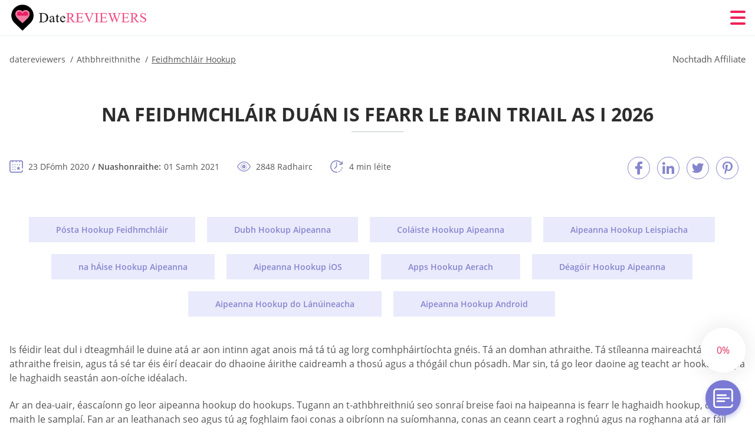

--- FILE ---
content_type: text/html; charset=UTF-8
request_url: https://datereviewers.com/ga/feidhmchlair-hookup/
body_size: 118780
content:
<!DOCTYPE html>
<html class="no-js" lang="ga-IE" data-lang="ga">
<head>
  <meta charset="utf-8">
  <meta http-equiv="x-ua-compatible" content="ie=edge">
  <meta name="viewport" content="width=device-width, initial-scale=1.0">
  <meta content="telephone=no" name="format-detection">
  <meta name="HandheldFriendly" content="true">
  <style>
    @charset "UTF-8";@-webkit-keyframes fancybox-rotate{to{-webkit-transform:rotate(360deg);transform:rotate(360deg)}}@keyframes fancybox-rotate{to{-webkit-transform:rotate(360deg);transform:rotate(360deg)}}@-webkit-keyframes drop-show{0%{-webkit-transform:scaleY(.1);transform:scaleY(.1)}40%{-webkit-transform:scaleY(1.04);transform:scaleY(1.04)}60%{-webkit-transform:scaleY(.98);transform:scaleY(.98)}80%{-webkit-transform:scaleY(1.02);transform:scaleY(1.02)}to{-webkit-transform:scaleY(1);transform:scaleY(1)}}@keyframes drop-show{0%{-webkit-transform:scaleY(.1);transform:scaleY(.1)}40%{-webkit-transform:scaleY(1.04);transform:scaleY(1.04)}60%{-webkit-transform:scaleY(.98);transform:scaleY(.98)}80%{-webkit-transform:scaleY(1.02);transform:scaleY(1.02)}to{-webkit-transform:scaleY(1);transform:scaleY(1)}}@-webkit-keyframes drop-hide{0%{-webkit-transform:scaleY(1);transform:scaleY(1)}60%{-webkit-transform:scaleY(.98);transform:scaleY(.98)}80%{-webkit-transform:scaleY(1.02);transform:scaleY(1.02)}to{-webkit-transform:scaleY(0);transform:scaleY(0)}}@keyframes drop-hide{0%{-webkit-transform:scaleY(1);transform:scaleY(1)}60%{-webkit-transform:scaleY(.98);transform:scaleY(.98)}80%{-webkit-transform:scaleY(1.02);transform:scaleY(1.02)}to{-webkit-transform:scaleY(0);transform:scaleY(0)}}@-webkit-keyframes slideInLeft{0%{opacity:0;visibility:visible;-webkit-transform:translate3d(-100%,0,0);transform:translate3d(-100%,0,0)}to{opacity:1;-webkit-transform:translate3d(0,0,0);transform:translate3d(0,0,0)}}@keyframes slideInLeft{0%{opacity:0;visibility:visible;-webkit-transform:translate3d(-100%,0,0);transform:translate3d(-100%,0,0)}to{opacity:1;-webkit-transform:translate3d(0,0,0);transform:translate3d(0,0,0)}}@-webkit-keyframes spin{0%{-webkit-transform:rotate(0deg);transform:rotate(0deg)}to{-webkit-transform:rotate(360deg);transform:rotate(360deg)}}@keyframes spin{0%{-webkit-transform:rotate(0deg);transform:rotate(0deg)}to{-webkit-transform:rotate(360deg);transform:rotate(360deg)}}@-webkit-keyframes pulse{10%{-webkit-transform:scale(1.1);transform:scale(1.1)}}@keyframes pulse{10%{-webkit-transform:scale(1.1);transform:scale(1.1)}}@-webkit-keyframes animatedBackground{10%{background-image:url("data:image/svg+xml;charset=utf8,%3Csvg xmlns='http://www.w3.org/2000/svg' viewBox='0 0 100.5 88.9'%3E%3Cpath d='M73.6.5c-5.4 0-10.4 1.7-14.7 5.1-4.2 3.2-7 7.4-8.6 10.4-1.6-3-4.4-7.1-8.6-10.4C37.3 2.2 32.4.5 27 .5 11.9.5.5 12.8.5 29.2c0 17.7 14.2 29.7 35.6 48 3.6 3.1 7.8 6.6 12.1 10.4.6.5 1.3.8 2 .8s1.5-.3 2-.8c4.3-3.8 8.4-7.3 12.1-10.4 21.5-18.3 35.6-30.4 35.6-48C100 12.8 88.7.5 73.6.5z' fill='%23f03968' stroke='%23f03968' stroke-miterlimit='10'/%3E%3C/svg%3E")}to{background-image:url("data:image/svg+xml;charset=utf8,%3Csvg xmlns='http://www.w3.org/2000/svg' viewBox='0 0 100.5 88.9'%3E%3Cpath d='M73.6.5c-5.4 0-10.4 1.7-14.7 5.1-4.2 3.2-7 7.4-8.6 10.4-1.6-3-4.4-7.1-8.6-10.4C37.3 2.2 32.4.5 27 .5 11.9.5.5 12.8.5 29.2c0 17.7 14.2 29.7 35.6 48 3.6 3.1 7.8 6.6 12.1 10.4.6.5 1.3.8 2 .8s1.5-.3 2-.8c4.3-3.8 8.4-7.3 12.1-10.4 21.5-18.3 35.6-30.4 35.6-48C100 12.8 88.7.5 73.6.5z' fill='none' stroke='%23f03968' stroke-miterlimit='10'/%3E%3C/svg%3E")}}@keyframes animatedBackground{10%{background-image:url("data:image/svg+xml;charset=utf8,%3Csvg xmlns='http://www.w3.org/2000/svg' viewBox='0 0 100.5 88.9'%3E%3Cpath d='M73.6.5c-5.4 0-10.4 1.7-14.7 5.1-4.2 3.2-7 7.4-8.6 10.4-1.6-3-4.4-7.1-8.6-10.4C37.3 2.2 32.4.5 27 .5 11.9.5.5 12.8.5 29.2c0 17.7 14.2 29.7 35.6 48 3.6 3.1 7.8 6.6 12.1 10.4.6.5 1.3.8 2 .8s1.5-.3 2-.8c4.3-3.8 8.4-7.3 12.1-10.4 21.5-18.3 35.6-30.4 35.6-48C100 12.8 88.7.5 73.6.5z' fill='%23f03968' stroke='%23f03968' stroke-miterlimit='10'/%3E%3C/svg%3E")}to{background-image:url("data:image/svg+xml;charset=utf8,%3Csvg xmlns='http://www.w3.org/2000/svg' viewBox='0 0 100.5 88.9'%3E%3Cpath d='M73.6.5c-5.4 0-10.4 1.7-14.7 5.1-4.2 3.2-7 7.4-8.6 10.4-1.6-3-4.4-7.1-8.6-10.4C37.3 2.2 32.4.5 27 .5 11.9.5.5 12.8.5 29.2c0 17.7 14.2 29.7 35.6 48 3.6 3.1 7.8 6.6 12.1 10.4.6.5 1.3.8 2 .8s1.5-.3 2-.8c4.3-3.8 8.4-7.3 12.1-10.4 21.5-18.3 35.6-30.4 35.6-48C100 12.8 88.7.5 73.6.5z' fill='none' stroke='%23f03968' stroke-miterlimit='10'/%3E%3C/svg%3E")}}@-webkit-keyframes animatedArrow{10%{background-image:url("data:image/svg+xml;charset=utf8,%3Csvg xmlns='http://www.w3.org/2000/svg' fill='%23fff' viewBox='0 0 191.989 362.667'%3E%3Cpath d='M188.87 259.136c-4.16-4.16-10.923-4.16-15.083 0l-67.115 67.115V10.667C106.672 4.779 101.893 0 96.005 0S85.34 4.779 85.34 10.667v315.587l-67.136-67.118c-4.16-4.16-10.923-4.16-15.083 0s-4.16 10.923 0 15.083l85.333 85.333a10.775 10.775 0 002.373 1.768c.039.022.075.046.114.067.215.116.436.217.657.317.103.047.204.1.31.143.181.075.366.137.551.202.149.053.295.11.446.156.167.05.336.087.504.13.17.042.34.09.513.125.186.037.374.059.561.085.157.023.312.053.471.068.35.035.701.054 1.052.054s.703-.019 1.052-.053c.16-.016.316-.046.475-.07.186-.026.372-.048.557-.084.179-.036.352-.085.528-.13.162-.04.325-.075.485-.124.167-.05.328-.113.49-.172.167-.059.335-.114.499-.182.142-.06.278-.129.417-.194.179-.083.358-.163.532-.256.12-.065.234-.139.352-.208.182-.107.366-.211.544-.33.116-.078.225-.167.339-.25.166-.12.334-.237.494-.37.201-.165.39-.343.579-.522.061-.059.128-.11.188-.17l85.333-85.333c4.16-4.16 4.16-10.923 0-15.083z'/%3E%3C/svg%3E");border-color:#fff}to{background-image:url("data:image/svg+xml;charset=utf8,%3Csvg xmlns='http://www.w3.org/2000/svg' fill='%238585cd' viewBox='0 0 191.989 362.667'%3E%3Cpath d='M188.87 259.136c-4.16-4.16-10.923-4.16-15.083 0l-67.115 67.115V10.667C106.672 4.779 101.893 0 96.005 0S85.34 4.779 85.34 10.667v315.587l-67.136-67.118c-4.16-4.16-10.923-4.16-15.083 0s-4.16 10.923 0 15.083l85.333 85.333a10.775 10.775 0 002.373 1.768c.039.022.075.046.114.067.215.116.436.217.657.317.103.047.204.1.31.143.181.075.366.137.551.202.149.053.295.11.446.156.167.05.336.087.504.13.17.042.34.09.513.125.186.037.374.059.561.085.157.023.312.053.471.068.35.035.701.054 1.052.054s.703-.019 1.052-.053c.16-.016.316-.046.475-.07.186-.026.372-.048.557-.084.179-.036.352-.085.528-.13.162-.04.325-.075.485-.124.167-.05.328-.113.49-.172.167-.059.335-.114.499-.182.142-.06.278-.129.417-.194.179-.083.358-.163.532-.256.12-.065.234-.139.352-.208.182-.107.366-.211.544-.33.116-.078.225-.167.339-.25.166-.12.334-.237.494-.37.201-.165.39-.343.579-.522.061-.059.128-.11.188-.17l85.333-85.333c4.16-4.16 4.16-10.923 0-15.083z'/%3E%3C/svg%3E");border-color:#8585cd}}@keyframes animatedArrow{10%{background-image:url("data:image/svg+xml;charset=utf8,%3Csvg xmlns='http://www.w3.org/2000/svg' fill='%23fff' viewBox='0 0 191.989 362.667'%3E%3Cpath d='M188.87 259.136c-4.16-4.16-10.923-4.16-15.083 0l-67.115 67.115V10.667C106.672 4.779 101.893 0 96.005 0S85.34 4.779 85.34 10.667v315.587l-67.136-67.118c-4.16-4.16-10.923-4.16-15.083 0s-4.16 10.923 0 15.083l85.333 85.333a10.775 10.775 0 002.373 1.768c.039.022.075.046.114.067.215.116.436.217.657.317.103.047.204.1.31.143.181.075.366.137.551.202.149.053.295.11.446.156.167.05.336.087.504.13.17.042.34.09.513.125.186.037.374.059.561.085.157.023.312.053.471.068.35.035.701.054 1.052.054s.703-.019 1.052-.053c.16-.016.316-.046.475-.07.186-.026.372-.048.557-.084.179-.036.352-.085.528-.13.162-.04.325-.075.485-.124.167-.05.328-.113.49-.172.167-.059.335-.114.499-.182.142-.06.278-.129.417-.194.179-.083.358-.163.532-.256.12-.065.234-.139.352-.208.182-.107.366-.211.544-.33.116-.078.225-.167.339-.25.166-.12.334-.237.494-.37.201-.165.39-.343.579-.522.061-.059.128-.11.188-.17l85.333-85.333c4.16-4.16 4.16-10.923 0-15.083z'/%3E%3C/svg%3E");border-color:#fff}to{background-image:url("data:image/svg+xml;charset=utf8,%3Csvg xmlns='http://www.w3.org/2000/svg' fill='%238585cd' viewBox='0 0 191.989 362.667'%3E%3Cpath d='M188.87 259.136c-4.16-4.16-10.923-4.16-15.083 0l-67.115 67.115V10.667C106.672 4.779 101.893 0 96.005 0S85.34 4.779 85.34 10.667v315.587l-67.136-67.118c-4.16-4.16-10.923-4.16-15.083 0s-4.16 10.923 0 15.083l85.333 85.333a10.775 10.775 0 002.373 1.768c.039.022.075.046.114.067.215.116.436.217.657.317.103.047.204.1.31.143.181.075.366.137.551.202.149.053.295.11.446.156.167.05.336.087.504.13.17.042.34.09.513.125.186.037.374.059.561.085.157.023.312.053.471.068.35.035.701.054 1.052.054s.703-.019 1.052-.053c.16-.016.316-.046.475-.07.186-.026.372-.048.557-.084.179-.036.352-.085.528-.13.162-.04.325-.075.485-.124.167-.05.328-.113.49-.172.167-.059.335-.114.499-.182.142-.06.278-.129.417-.194.179-.083.358-.163.532-.256.12-.065.234-.139.352-.208.182-.107.366-.211.544-.33.116-.078.225-.167.339-.25.166-.12.334-.237.494-.37.201-.165.39-.343.579-.522.061-.059.128-.11.188-.17l85.333-85.333c4.16-4.16 4.16-10.923 0-15.083z'/%3E%3C/svg%3E");border-color:#8585cd}}@-webkit-keyframes animateCircle{40%{opacity:1;-webkit-transform:scale(10);transform:scale(10);fill:#dd4688}55%{opacity:1;-webkit-transform:scale(11);transform:scale(11);fill:#d46abf}65%{opacity:1;-webkit-transform:scale(12);transform:scale(12);fill:#cc8ef5}75%{opacity:1;-webkit-transform:scale(13);transform:scale(13);stroke-width:.5;stroke:#cc8ef5;fill:transparent}85%{opacity:1;-webkit-transform:scale(17);transform:scale(17);stroke-width:.2;stroke:#cc8ef5;fill:transparent}95%{opacity:1;-webkit-transform:scale(18);transform:scale(18);stroke-width:.1;stroke:#cc8ef5;fill:transparent}to{opacity:1;-webkit-transform:scale(19);transform:scale(19);stroke-width:0;stroke:#cc8ef5;fill:transparent}}@keyframes animateCircle{40%{opacity:1;-webkit-transform:scale(10);transform:scale(10);fill:#dd4688}55%{opacity:1;-webkit-transform:scale(11);transform:scale(11);fill:#d46abf}65%{opacity:1;-webkit-transform:scale(12);transform:scale(12);fill:#cc8ef5}75%{opacity:1;-webkit-transform:scale(13);transform:scale(13);stroke-width:.5;stroke:#cc8ef5;fill:transparent}85%{opacity:1;-webkit-transform:scale(17);transform:scale(17);stroke-width:.2;stroke:#cc8ef5;fill:transparent}95%{opacity:1;-webkit-transform:scale(18);transform:scale(18);stroke-width:.1;stroke:#cc8ef5;fill:transparent}to{opacity:1;-webkit-transform:scale(19);transform:scale(19);stroke-width:0;stroke:#cc8ef5;fill:transparent}}@-webkit-keyframes animateHeart{0%{-webkit-transform:scale(.2);transform:scale(.2)}40%{-webkit-transform:scale(1.2);transform:scale(1.2)}to{-webkit-transform:scale(1);transform:scale(1)}}@keyframes animateHeart{0%{-webkit-transform:scale(.2);transform:scale(.2)}40%{-webkit-transform:scale(1.2);transform:scale(1.2)}to{-webkit-transform:scale(1);transform:scale(1)}}@-webkit-keyframes animateHeartOut{0%{-webkit-transform:scale(1.4);transform:scale(1.4)}to{-webkit-transform:scale(1);transform:scale(1)}}@keyframes animateHeartOut{0%{-webkit-transform:scale(1.4);transform:scale(1.4)}to{-webkit-transform:scale(1);transform:scale(1)}}html{font-family:sans-serif;-webkit-text-size-adjust:100%;-ms-text-size-adjust:100%}body{margin:0;background-color:#fff;color:#545454}article,aside,details,figcaption,figure,footer,header,main,menu,nav,section,summary{display:block}audio,canvas,progress,video{display:inline-block;vertical-align:baseline}audio:not([controls]){display:none;height:0}[hidden],template{display:none}a{background-color:transparent;color:#f02257;text-decoration:none;word-break:break-word}a:active,a:hover{outline:0}abbr[title]{border-bottom:1px dotted}b,strong{font-weight:700}dfn{font-style:italic}mark{background:#ff0;color:#000}sub,sup{position:relative;vertical-align:baseline;font-size:75%;line-height:0}sup{top:-.5em}sub{bottom:-.25em}img{border:0}svg:not(:root){overflow:hidden}blockquote,figure{margin:0}hr{height:0;-webkit-box-sizing:content-box;box-sizing:content-box;-moz-box-sizing:content-box}pre{overflow:auto}code,kbd,pre,samp{font-family:monospace,monospace;font-size:1em}button,input,optgroup,select,textarea{margin:0;font:inherit;color:inherit}fieldset{vertical-align:baseline;margin:0;padding:0;background:0 0;border:0;font-size:100%;outline:0}button{overflow:visible}button,select{text-transform:none}button,html input[type=button],input[type=reset],input[type=submit]{cursor:pointer;-webkit-appearance:button}button[disabled],html input[disabled]{cursor:default}button::-moz-focus-inner,input::-moz-focus-inner{padding:0;border:0}input{line-height:normal}input[type=checkbox],input[type=radio]{padding:0;-webkit-box-sizing:border-box;box-sizing:border-box}input[type=number]::-webkit-inner-spin-button,input[type=number]::-webkit-outer-spin-button{height:auto}input[type=search]{box-sizing:content-box;-webkit-box-sizing:content-box;-moz-box-sizing:content-box;-webkit-appearance:textfield}.jq-selectbox__search input::-webkit-search-cancel-button,.jq-selectbox__search input::-webkit-search-decoration,input[type=search]::-webkit-search-cancel-button,input[type=search]::-webkit-search-decoration{-webkit-appearance:none}legend{border:0}textarea{overflow:auto}optgroup{font-weight:700}table{border-collapse:collapse;border-spacing:0}legend,td,th{padding:0}.c-sites-box-S-1 .rHvTv .pfIa8Z{font-size:0}.c-about-S-1 .asE6qc,.c-app-info-S-1 .PMhUomC5hZ,.c-logo-slider-S-1 .wR0gzIE_aN,.c-menu-S-1 .flRJt5BUsuG,.c-quiz-S-1 .JiaUi_FUMmp,.c-websites-S-1 .eo-AwiduSD .nhhAknbugns{display:inline-block;font-size:0}.c-hookup-slider-S-1 .stBGcTm8nu .w7oNI{font-size:0}.r90Tam_RKJ img,.c-about-S-1 .asE6qc img,.c-menu-S-1 .flRJt5BUsuG img,.c-sites-box-S-1 .rHvTv .pfIa8Z img,.c-websites-S-1 .eo-AwiduSD .nhhAknbugns img{display:inline-block;height:auto;max-width:100%}.c-quiz-S-1 .JiaUi_FUMmp img{height:auto;max-width:100%}.c-app-info-S-1 .PMhUomC5hZ img,.c-hookup-slider-S-1 .stBGcTm8nu .w7oNI img{display:inline-block;height:auto;max-width:100%}.DSYGt{background-color:transparent}.sTiTPtR4t .slick-arrow,.c-ttC .slick-arrow{padding:0;background-color:transparent}.bGSILhDDF7,.c-contents-S-1 .W3PVJN-,.c-form-S-1 .YWA7Zyi,.c-menu-S-1 .tr7mR_F1,.c-vote-S-1 .RM9j5hkpMECf{padding:0;background-color:transparent;border:0}.c-pagination-S-1 .N-SjpN,.c-pagination-S-1 .ZWLOT5{padding:0;background-color:transparent}.c-filter-S-1 .s625Np4Ve,.c-filter-S-1 .xES5F{background-color:transparent;border:0}.c-filter-S-1 .P7QNUNB,.c-filter-S-1 .HFBz{padding:0;background-color:transparent;border:0}.c-filter_lifestyle-S-1 .V9jPVT,.c-filter_lifestyle-S-1 .gKuXTQh{background-color:transparent;border:0}.c-filter_lifestyle-S-1 .GH16Ip{padding:0;background-color:transparent;border:0}.c-sugar-profiles-S-1 .s1WOZ0{padding:0;border:0}.c-share-S-1 .e0xdFhWb_1,.c-top-sites-S-1 .m74uAdg{background-color:transparent;border:0}.c-menu-S-1 .b9-4eR,.c-menu-S-1 .GOazg-{margin:0;padding:0;list-style:none}.gyjaMqIB_DD,.c-features-S-1 .xj8sHWiz,.c-footer-S-1 .YwkOroSk72M3{padding:0;list-style:none}.c-footer-S-1 .aeg_g{margin:0;padding:0;list-style:none}.wy1Ju5N,.jq-selectbox__dropdown ul{padding:0;list-style:none}.c-filter-S-1 .O_Iy2zzcA{list-style:none}.c-filter_lifestyle-S-1 .QG9wY{margin:0;padding:0;list-style:none}.c-model-S-1 .WGfbn{margin:0;list-style:none}.c-state-S-1 .QnQ58GfR{margin:0;padding:0;list-style:none}.c-state-S-1 .e4YTqTUe{padding:0;list-style:none}.c-top-posts-S-1 .x1yIi2O{margin:0;padding:0;list-style:none}.c-tb-apps-S-1 .m5JzAIM{padding:0;list-style:none}.c-categories-S-1 .HSqy1tPkB,.c-share-S-1 .KbvxA{margin:0;padding:0;list-style:none}.c-button-up:before,.c-contents-S-1 .W3PVJN-:before,.c-websites-S-1 .eo-AwiduSD .V-DeTt,.c-websites-S-1 .eo-AwiduSD .KPl6yVBJ1T:after{background-position:center center;background-repeat:no-repeat;background-size:contain}.wpml-ls-flag{margin-right:5px}.slick-list,.slick-slider{position:relative;display:block}.slick-slider{-webkit-box-sizing:border-box;box-sizing:border-box;user-select:none;-webkit-tap-highlight-color:transparent;touch-action:pan-y;-ms-touch-action:pan-y;-khtml-user-select:none;-webkit-touch-callout:none;-webkit-user-select:none;-ms-user-select:none;-moz-user-select:none}.slick-list{margin:0;padding:0;overflow:hidden}.slick-list:focus{outline:0}.slick-list.dragging{cursor:pointer;cursor:hand}.slick-slider .slick-list,.slick-slider .slick-track{transform:translate3d(0,0,0);-o-transform:translate3d(0,0,0);-ms-transform:translate3d(0,0,0);-moz-transform:translate3d(0,0,0);-webkit-transform:translate3d(0,0,0)}.slick-track{position:relative;top:0;left:0;display:block;margin-right:auto;margin-left:auto}.slick-track:after,.slick-track:before{content:'';display:table}.slick-track:after{clear:both}.slick-loading .slick-track{visibility:hidden}.slick-slide{float:left;display:none;height:100%;min-height:1px}[dir=rtl] .slick-slide{float:right}.slick-initialized .slick-slide,.slick-slide img{display:block}.slick-slide.slick-loading img{display:none}.slick-slide.dragging img{pointer-events:none}.slick-loading .slick-slide{visibility:hidden}.slick-vertical .slick-slide{display:block;height:auto;border:1px solid transparent}.slick-arrow.slick-hidden{display:none}.mCustomScrollbar{touch-action:pinch-zoom;-ms-touch-action:pinch-zoom}.mCustomScrollbar.mCS_no_scrollbar,.mCustomScrollbar.mCS_touch_action{touch-action:auto;-ms-touch-action:auto}.mCustomScrollBox{position:relative;height:100%;max-width:100%;overflow:hidden;outline:0;direction:ltr}.mCSB_container{width:auto;height:auto;overflow:hidden}.mCSB_inside>.mCSB_container{margin-right:30px}.mCSB_container.mCS_no_scrollbar_y.mCS_y_hidden{margin-right:0}.mCS-dir-rtl>.mCSB_inside>.mCSB_container{margin-right:0;margin-left:30px}.mCS-dir-rtl>.mCSB_inside>.mCSB_container.mCS_no_scrollbar_y.mCS_y_hidden{margin-left:0}.mCSB_scrollTools{position:absolute;top:0;right:0;bottom:0;left:auto;width:16px;height:auto;opacity:.75;filter:"alpha(opacity=75)";-ms-filter:"alpha(opacity=75)"}.mCSB_outside+.mCSB_scrollTools{right:-26px}.mCS-dir-rtl>.mCSB_inside>.mCSB_scrollTools{right:auto;left:0}.mCS-dir-rtl>.mCSB_outside+.mCSB_scrollTools{right:auto;left:-26px}.mCSB_scrollTools .mCSB_draggerContainer{position:absolute;top:0;right:0;bottom:0;left:0;height:auto}.mCSB_scrollTools a+.mCSB_draggerContainer{margin:20px 0}.mCSB_scrollTools .mCSB_dragger .mCSB_dragger_bar,.mCSB_scrollTools .mCSB_draggerRail{width:2px;height:100%;margin:0 auto;border-radius:16px;-moz-border-radius:16px;-webkit-border-radius:16px}.mCSB_scrollTools .mCSB_dragger{width:100%;height:30px;z-index:1;cursor:pointer}.mCSB_scrollTools .mCSB_dragger .mCSB_dragger_bar{position:relative;width:4px;text-align:center}.mCSB_scrollTools_vertical.mCSB_scrollTools_onDrag_expand .mCSB_dragger.mCSB_dragger_onDrag_expanded .mCSB_dragger_bar,.mCSB_scrollTools_vertical.mCSB_scrollTools_onDrag_expand .mCSB_draggerContainer:hover .mCSB_dragger .mCSB_dragger_bar{width:12px}.mCSB_scrollTools_vertical.mCSB_scrollTools_onDrag_expand .mCSB_dragger.mCSB_dragger_onDrag_expanded+.mCSB_draggerRail,.mCSB_scrollTools_vertical.mCSB_scrollTools_onDrag_expand .mCSB_draggerContainer:hover .mCSB_draggerRail{width:8px}.mCSB_scrollTools .mCSB_buttonDown,.mCSB_scrollTools .mCSB_buttonUp{position:absolute;display:block;width:100%;height:20px;margin:0 auto;overflow:hidden;cursor:pointer}.mCSB_scrollTools .mCSB_buttonDown{bottom:0}.mCSB_horizontal.mCSB_inside>.mCSB_container{margin-right:0;margin-bottom:30px}.mCSB_horizontal.mCSB_outside>.mCSB_container{min-height:100%}.mCSB_horizontal>.mCSB_container.mCS_no_scrollbar_x.mCS_x_hidden{margin-bottom:0}.mCSB_container_wrapper,.mCSB_scrollTools.mCSB_scrollTools_horizontal{top:auto;right:0;bottom:0;left:0;width:auto;height:16px}.mCustomScrollBox+.mCSB_scrollTools+.mCSB_scrollTools.mCSB_scrollTools_horizontal,.mCustomScrollBox+.mCSB_scrollTools.mCSB_scrollTools_horizontal{bottom:-26px}.mCSB_scrollTools.mCSB_scrollTools_horizontal a+.mCSB_draggerContainer{margin:0 20px}.mCSB_scrollTools.mCSB_scrollTools_horizontal .mCSB_draggerRail{width:100%;height:2px;margin:7px 0}.mCSB_scrollTools.mCSB_scrollTools_horizontal .mCSB_dragger{left:0;width:30px;height:100%}.mCSB_scrollTools.mCSB_scrollTools_horizontal .mCSB_dragger .mCSB_dragger_bar{width:100%;height:4px;margin:6px auto}.mCSB_scrollTools_horizontal.mCSB_scrollTools_onDrag_expand .mCSB_dragger.mCSB_dragger_onDrag_expanded .mCSB_dragger_bar,.mCSB_scrollTools_horizontal.mCSB_scrollTools_onDrag_expand .mCSB_draggerContainer:hover .mCSB_dragger .mCSB_dragger_bar{height:12px;margin:2px auto}.mCSB_scrollTools_horizontal.mCSB_scrollTools_onDrag_expand .mCSB_dragger.mCSB_dragger_onDrag_expanded+.mCSB_draggerRail,.mCSB_scrollTools_horizontal.mCSB_scrollTools_onDrag_expand .mCSB_draggerContainer:hover .mCSB_draggerRail{height:8px;margin:4px 0}.mCSB_scrollTools.mCSB_scrollTools_horizontal .mCSB_buttonLeft,.mCSB_scrollTools.mCSB_scrollTools_horizontal .mCSB_buttonRight{position:absolute;display:block;width:20px;height:100%;margin:0 auto;overflow:hidden;cursor:pointer}.mCS-dir-rtl>.mCustomScrollBox.mCSB_vertical_horizontal.mCSB_inside>.mCSB_container_wrapper.mCS_no_scrollbar_y.mCS_y_hidden+.mCSB_scrollTools~.mCSB_scrollTools.mCSB_scrollTools_horizontal,.mCSB_scrollTools.mCSB_scrollTools_horizontal .mCSB_buttonLeft{left:0}.mCS-dir-rtl>.mCustomScrollBox.mCSB_vertical_horizontal.mCSB_inside>.mCSB_scrollTools.mCSB_scrollTools_horizontal,.mCSB_container_wrapper.mCS_no_scrollbar_y.mCS_y_hidden+.mCSB_scrollTools~.mCSB_scrollTools.mCSB_scrollTools_horizontal,.mCSB_scrollTools.mCSB_scrollTools_horizontal .mCSB_buttonRight{right:0}.mCSB_container_wrapper{position:absolute;top:0;height:auto;margin-right:30px;margin-bottom:30px;overflow:hidden}.mCSB_container_wrapper>.mCSB_container{padding-right:30px;padding-bottom:30px;box-sizing:border-box;-moz-box-sizing:border-box;-webkit-box-sizing:border-box}.mCSB_vertical_horizontal>.mCSB_scrollTools.mCSB_scrollTools_vertical{bottom:20px}.mCSB_vertical_horizontal>.mCSB_scrollTools.mCSB_scrollTools_horizontal{right:20px}.mCSB_container_wrapper.mCS_no_scrollbar_x.mCS_x_hidden+.mCSB_scrollTools.mCSB_scrollTools_vertical{bottom:0}.mCS-dir-rtl>.mCustomScrollBox.mCSB_vertical_horizontal.mCSB_inside>.mCSB_scrollTools.mCSB_scrollTools_horizontal{left:20px}.mCS-dir-rtl>.mCSB_inside>.mCSB_container_wrapper{margin-right:0;margin-left:30px}.mCSB_container_wrapper.mCS_no_scrollbar_y.mCS_y_hidden>.mCSB_container{padding-right:0}.mCSB_container_wrapper.mCS_no_scrollbar_x.mCS_x_hidden>.mCSB_container{padding-bottom:0}.mCustomScrollBox.mCSB_vertical_horizontal.mCSB_inside>.mCSB_container_wrapper.mCS_no_scrollbar_y.mCS_y_hidden{margin-right:0;margin-left:0}.mCustomScrollBox.mCSB_vertical_horizontal.mCSB_inside>.mCSB_container_wrapper.mCS_no_scrollbar_x.mCS_x_hidden{margin-bottom:0}.mCSB_scrollTools,.mCSB_scrollTools .mCSB_buttonDown,.mCSB_scrollTools .mCSB_buttonLeft,.mCSB_scrollTools .mCSB_buttonRight,.mCSB_scrollTools .mCSB_buttonUp,.mCSB_scrollTools .mCSB_dragger .mCSB_dragger_bar{transition:opacity .2s ease-in-out,background .2s ease-in-out;-o-transition:opacity .2s ease-in-out,background .2s ease-in-out;-moz-transition:opacity .2s ease-in-out,background .2s ease-in-out;-webkit-transition:opacity .2s ease-in-out,background .2s ease-in-out}.mCSB_scrollTools_horizontal.mCSB_scrollTools_onDrag_expand .mCSB_draggerRail,.mCSB_scrollTools_horizontal.mCSB_scrollTools_onDrag_expand .mCSB_dragger_bar,.mCSB_scrollTools_vertical.mCSB_scrollTools_onDrag_expand .mCSB_draggerRail,.mCSB_scrollTools_vertical.mCSB_scrollTools_onDrag_expand .mCSB_dragger_bar{transition:width .2s ease-out .2s,height .2s ease-out .2s,margin-left .2s ease-out .2s,margin-right .2s ease-out .2s,margin-top .2s ease-out .2s,margin-bottom .2s ease-out .2s,opacity .2s ease-in-out,background .2s ease-in-out;-o-transition:width .2s ease-out .2s,height .2s ease-out .2s,margin-left .2s ease-out .2s,margin-right .2s ease-out .2s,margin-top .2s ease-out .2s,margin-bottom .2s ease-out .2s,opacity .2s ease-in-out,background .2s ease-in-out;-moz-transition:width .2s ease-out .2s,height .2s ease-out .2s,margin-left .2s ease-out .2s,margin-right .2s ease-out .2s,margin-top .2s ease-out .2s,margin-bottom .2s ease-out .2s,opacity .2s ease-in-out,background .2s ease-in-out;-webkit-transition:width .2s ease-out .2s,height .2s ease-out .2s,margin-left .2s ease-out .2s,margin-right .2s ease-out .2s,margin-top .2s ease-out .2s,margin-bottom .2s ease-out .2s,opacity .2s ease-in-out,background .2s ease-in-out}.mCS-autoHide>.mCustomScrollBox>.mCSB_scrollTools,.mCS-autoHide>.mCustomScrollBox~.mCSB_scrollTools{opacity:0;filter:"alpha(opacity=0)";-ms-filter:"alpha(opacity=0)"}.mCS-autoHide:hover>.mCustomScrollBox>.mCSB_scrollTools,.mCS-autoHide:hover>.mCustomScrollBox~.mCSB_scrollTools,.mCustomScrollBox:hover>.mCSB_scrollTools,.mCustomScrollBox:hover~.mCSB_scrollTools,.mCustomScrollbar>.mCustomScrollBox>.mCSB_scrollTools.mCSB_scrollTools_onDrag,.mCustomScrollbar>.mCustomScrollBox~.mCSB_scrollTools.mCSB_scrollTools_onDrag{opacity:1;filter:"alpha(opacity=100)";-ms-filter:"alpha(opacity=100)"}.mCSB_scrollTools .mCSB_draggerRail{background:#000;background:rgba(0,0,0,.4);filter:"alpha(opacity=40)";-ms-filter:"alpha(opacity=40)"}.mCSB_scrollTools .mCSB_dragger .mCSB_dragger_bar{background:#fff;background:rgba(255,255,255,.75);filter:"alpha(opacity=75)";-ms-filter:"alpha(opacity=75)"}.mCSB_scrollTools .mCSB_dragger:hover .mCSB_dragger_bar{background:#fff;background:rgba(255,255,255,.85);filter:"alpha(opacity=85)";-ms-filter:"alpha(opacity=85)"}.mCSB_scrollTools .mCSB_dragger.mCSB_dragger_onDrag .mCSB_dragger_bar,.mCSB_scrollTools .mCSB_dragger:active .mCSB_dragger_bar{background:#fff;background:rgba(255,255,255,.9);filter:"alpha(opacity=90)";-ms-filter:"alpha(opacity=90)"}.mCSB_scrollTools .mCSB_buttonDown,.mCSB_scrollTools .mCSB_buttonLeft,.mCSB_scrollTools .mCSB_buttonRight,.mCSB_scrollTools .mCSB_buttonUp{background-image:url(mCSB_buttons.png);background-repeat:no-repeat;opacity:.4;filter:"alpha(opacity=40)";-ms-filter:"alpha(opacity=40)"}.mCSB_scrollTools .mCSB_buttonUp{background-position:0 0}.mCSB_scrollTools .mCSB_buttonDown{background-position:0 -20px}.mCSB_scrollTools .mCSB_buttonLeft{background-position:0 -40px}.mCSB_scrollTools .mCSB_buttonRight{background-position:0 -56px}.mCSB_scrollTools .mCSB_buttonDown:hover,.mCSB_scrollTools .mCSB_buttonLeft:hover,.mCSB_scrollTools .mCSB_buttonRight:hover,.mCSB_scrollTools .mCSB_buttonUp:hover{opacity:.75;filter:"alpha(opacity=75)";-ms-filter:"alpha(opacity=75)"}.mCSB_scrollTools .mCSB_buttonDown:active,.mCSB_scrollTools .mCSB_buttonLeft:active,.mCSB_scrollTools .mCSB_buttonRight:active,.mCSB_scrollTools .mCSB_buttonUp:active{opacity:.9;filter:"alpha(opacity=90)";-ms-filter:"alpha(opacity=90)"}.mCS-dark.mCSB_scrollTools .mCSB_draggerRail{background:#000;background:rgba(0,0,0,.15)}.mCS-dark.mCSB_scrollTools .mCSB_dragger .mCSB_dragger_bar{background:#000;background:rgba(0,0,0,.75)}.mCS-dark.mCSB_scrollTools .mCSB_dragger:hover .mCSB_dragger_bar{background:rgba(0,0,0,.85)}.mCS-dark.mCSB_scrollTools .mCSB_dragger.mCSB_dragger_onDrag .mCSB_dragger_bar,.mCS-dark.mCSB_scrollTools .mCSB_dragger:active .mCSB_dragger_bar{background:rgba(0,0,0,.9)}.mCS-dark.mCSB_scrollTools .mCSB_buttonUp{background-position:-80px 0}.mCS-dark.mCSB_scrollTools .mCSB_buttonDown{background-position:-80px -20px}.mCS-dark.mCSB_scrollTools .mCSB_buttonLeft{background-position:-80px -40px}.mCS-dark.mCSB_scrollTools .mCSB_buttonRight{background-position:-80px -56px}.open .dropdown-menu{display:block}.dropdown-menu,.tab-content>.tab-pane{display:none}.modal,.tab-content>.active{display:block}.modal{position:fixed;top:0;right:0;bottom:0;left:0;z-index:160;overflow:hidden;outline:0;visibility:hidden;-webkit-overflow-scrolling:touch}.modal.in{visibility:visible}.modal.fade .modal-dialog{transform:translate(0,-25%);transition:transform .3s ease-out;transition:transform .3s ease-out,-webkit-transform .3s ease-out;-o-transition:-o-transform .3s ease-out;-webkit-transition:-webkit-transform .3s ease-out;-o-transform:translate(0,-25%);-ms-transform:translate(0,-25%);-webkit-transform:translate(0,-25%)}.modal.in .modal-dialog{transform:translate(0,0);-o-transform:translate(0,0);-ms-transform:translate(0,0);-webkit-transform:translate(0,0)}.fade{opacity:0;transition:opacity .1s linear;-o-transition:opacity .1s linear;-webkit-transition:opacity .1s linear}.fade.in{opacity:1}.collapse{display:none}.collapse.in{display:block}.collapsing{position:relative;height:0;overflow:hidden;transition-duration:.25s;transition-property:height,visibility;transition-timing-function:ease;-webkit-transition-duration:.25s;-o-transition-timing-function:ease;-webkit-transition-timing-function:ease;-webkit-transition-property:height,visibility;-o-transition-duration:.25s;-o-transition-property:height,visibility}.selectric-wrapper{position:relative;cursor:pointer}.selectric-responsive{width:100%}.selectric{border:1px solid #ddd;border-radius:0;background:#f8f8f8;position:relative;overflow:hidden}.selectric .button,.selectric .label{display:block;height:38px;line-height:38px}.selectric .label{white-space:nowrap;overflow:hidden;text-overflow:ellipsis;margin:0 38px 0 10px;font-size:12px;-webkit-user-select:none;-moz-user-select:none;-ms-user-select:none;user-select:none;color:#444}.selectric .button{position:absolute;right:0;top:0;width:38px;background-color:#f8f8f8;color:#bbb;text-align:center;font:0/0 a;*font:20px/38px Lucida Sans Unicode,Arial Unicode MS,Arial}.selectric .button:after{content:" ";position:absolute;top:0;right:0;bottom:0;left:0;margin:auto;width:0;height:0;border:4px solid transparent;border-top-color:#bbb;border-bottom:none}.selectric-focus .selectric{border-color:#aaa}.selectric-hover .selectric,.selectric-open .selectric{border-color:#c4c4c4}.selectric-hover .selectric .button{color:#a2a2a2}.selectric-hover .selectric .button:after{border-top-color:#a2a2a2}.selectric-open{z-index:9999}.selectric-open .selectric-items{display:block}.selectric-disabled{filter:alpha(opacity=50);opacity:.5;cursor:default;-webkit-user-select:none;-moz-user-select:none;-ms-user-select:none;user-select:none}.selectric-hide-select{position:relative;overflow:hidden;width:0;height:0}.selectric-hide-select select{position:absolute;left:-100%}.selectric-hide-select.selectric-is-native{position:absolute;width:100%;height:100%;z-index:10}.selectric-hide-select.selectric-is-native select{position:absolute;top:0;left:0;right:0;height:100%;width:100%;border:0;z-index:1;-webkit-box-sizing:border-box;box-sizing:border-box;opacity:0}.selectric-input{position:absolute!important;top:0!important;left:0!important;overflow:hidden!important;clip:rect(0,0,0,0)!important;margin:0!important;padding:0!important;width:1px!important;height:1px!important;outline:0!important;border:0!important;*font:0/0 a!important;background:0 0!important}.selectric-temp-show{position:absolute!important;visibility:hidden!important;display:block!important}.selectric-items{display:none;position:absolute;top:100%;left:0;background:#f8f8f8;border:1px solid #c4c4c4;z-index:-1;-webkit-box-shadow:0 0 10px -6px;box-shadow:0 0 10px -6px}.selectric-items .selectric-scroll{height:100%;overflow:auto}.selectric-above .selectric-items{top:auto;bottom:100%}.selectric-items li,.selectric-items ul{list-style:none;padding:0;margin:0;font-size:12px;line-height:20px;min-height:20px}.selectric-items li{display:block;padding:10px;color:#666;cursor:pointer}.selectric-items li.selected{background:#e0e0e0;color:#444}.selectric-items li.highlighted{background:#d0d0d0;color:#444}.selectric-items li:hover{background:#d5d5d5;color:#444}.selectric-items .disabled{filter:alpha(opacity=50);opacity:.5;cursor:default!important;background:0 0!important;color:#666!important;-webkit-user-select:none;-moz-user-select:none;-ms-user-select:none;user-select:none}.selectric-items .selectric-group .selectric-group-label{font-weight:700;padding-left:10px;cursor:default;-webkit-user-select:none;-moz-user-select:none;-ms-user-select:none;user-select:none;background:0 0;color:#444}.selectric-items .selectric-group.disabled li{filter:alpha(opacity=100);opacity:1}.selectric-items .selectric-group li{padding-left:25px}.jq-number{position:relative}.jq-number__spin,.jq-selectbox{cursor:pointer}.jq-selectbox{outline:0}.jq-selectbox__select-text{display:block;width:100%;overflow:hidden;text-overflow:ellipsis;white-space:nowrap}.jq-selectbox .placeholder{color:#888}.jq-selectbox__trigger{position:absolute;top:0;right:0;width:34px;height:100%;outline:0}.jq-selectbox .jq-selectbox__trigger-arrow{width:40px;height:100%;position:relative}.jq-selectbox .jq-selectbox__trigger-arrow:before{-webkit-transition:all .2s;transition:all .2s;content:"";top:37%;bottom:0;width:20px;height:20px;position:absolute;background-image:url("data:image/svg+xml,%3Csvg xmlns='http://www.w3.org/2000/svg' width='451.847' height='451.847'%3E%3Cpath fill='%23cfcfe2' d='M225.923 354.706c-8.098 0-16.195-3.092-22.369-9.263L9.27 151.157c-12.359-12.359-12.359-32.397 0-44.751 12.354-12.354 32.388-12.354 44.748 0l171.905 171.915 171.906-171.909c12.359-12.354 32.391-12.354 44.744 0 12.365 12.354 12.365 32.392 0 44.751L248.292 345.449c-6.177 6.172-14.274 9.257-22.369 9.257z'/%3E%3C/svg%3E");background-repeat:no-repeat,repeat;background-size:70%}@media only screen and (min-width:768px){.jq-selectbox .jq-selectbox__trigger-arrow{position:absolute;right:0}.jq-selectbox .jq-selectbox__trigger-arrow:before{background-size:100%;width:20px;height:20px}}.jq-selectbox.opened .jq-selectbox__trigger-arrow{outline:0}.jq-selectbox.opened .jq-selectbox__trigger-arrow:before{top:24%;left:-6px;-webkit-transform:rotate(180deg);transform:rotate(180deg)}@media only screen and (min-width:768px){.jq-selectbox.opened .jq-selectbox__trigger-arrow:before{top:38%;left:0}}.jq-selectbox__dropdown{margin:2px 0 0;padding:0;-webkit-box-sizing:border-box;box-sizing:border-box;top:24px!important;right:-1px;bottom:unset!important;left:-1px;width:100.7%!important;z-index:-1!important;border:1px solid #c2c2e6;border-top:none!important;border-radius:0 0 20px 20px;background:#fff}@media only screen and (min-width:768px){.jq-selectbox__dropdown{bottom:auto!important;width:100.4%!important}}.jq-selectbox__search{margin:5px}.jq-selectbox__not-found{margin:5px;padding:5px 8px 6px;background:#f0f0f0;font-size:13px}.fancybox-error p,.jq-selectbox ul{margin:0;padding:0}.jq-selectbox li.disabled{color:#aaa}.jq-selectbox li.disabled:hover{background:0 0}.jq-selectbox li.optgroup{font-weight:700}.jq-selectbox li.optgroup:hover{background:0 0;color:#231f20;cursor:default}.jq-selectbox li.option{padding-left:25px}body.compensate-for-scrollbar{overflow:hidden}.fancybox-active{height:auto}.fancybox-is-hidden{left:-9999px;margin:0;position:absolute!important;top:-9999px;visibility:hidden}.fancybox-container{-webkit-backface-visibility:hidden;height:100%;left:0;outline:0;position:fixed;-webkit-tap-highlight-color:transparent;top:0;-ms-touch-action:manipulation;touch-action:manipulation;-webkit-transform:translateZ(0);transform:translateZ(0);width:100%;z-index:99992}*,.fancybox-container *,:after,:before{-webkit-box-sizing:border-box;box-sizing:border-box}.fancybox-bg,.fancybox-inner,.fancybox-outer,.fancybox-stage{bottom:0;left:0;position:absolute;right:0;top:0}.fancybox-outer{-webkit-overflow-scrolling:touch;overflow-y:auto}.fancybox-bg{background:#1e1e1e;opacity:0;-webkit-transition-duration:inherit;transition-duration:inherit;-webkit-transition-property:opacity;transition-property:opacity;-webkit-transition-timing-function:cubic-bezier(.47,0,.74,.71);transition-timing-function:cubic-bezier(.47,0,.74,.71)}.fancybox-is-open .fancybox-bg{opacity:.9;-webkit-transition-timing-function:cubic-bezier(.22,.61,.36,1);transition-timing-function:cubic-bezier(.22,.61,.36,1)}.fancybox-infobar,.fancybox-toolbar{opacity:0;position:absolute;z-index:99997}.fancybox-caption,.fancybox-infobar,.fancybox-navigation .fancybox-button,.fancybox-toolbar{direction:ltr;-webkit-transition:opacity .25s ease,visibility 0s ease .25s;transition:opacity .25s ease,visibility 0s ease .25s;visibility:hidden}.fancybox-caption{opacity:0;position:absolute}.fancybox-navigation .fancybox-button{z-index:99997}.fancybox-show-caption .fancybox-caption,.fancybox-show-infobar .fancybox-infobar,.fancybox-show-nav .fancybox-navigation .fancybox-button,.fancybox-show-toolbar .fancybox-toolbar{opacity:1;-webkit-transition:opacity .25s ease 0s,visibility 0s ease 0s;transition:opacity .25s ease 0s,visibility 0s ease 0s;visibility:visible}.fancybox-infobar{color:#ccc;font-size:13px;-webkit-font-smoothing:subpixel-antialiased;height:44px;left:0;line-height:44px;min-width:44px;mix-blend-mode:difference;padding:0 10px;pointer-events:none;top:0;-webkit-touch-callout:none;-webkit-user-select:none;-moz-user-select:none;-ms-user-select:none;user-select:none}.fancybox-toolbar{right:0;top:0}.fancybox-stage{direction:ltr;overflow:visible;-webkit-transform:translateZ(0);transform:translateZ(0);z-index:99994}.fancybox-is-open .fancybox-stage{overflow:hidden}.fancybox-slide{-webkit-backface-visibility:hidden;display:none;height:100%;left:0;outline:0;overflow:auto;-webkit-overflow-scrolling:touch;padding:44px;position:absolute;text-align:center;top:0;-webkit-transition-property:opacity,-webkit-transform;transition-property:transform,opacity;transition-property:transform,opacity,-webkit-transform;white-space:normal;width:100%;z-index:99994}.fancybox-slide::before{content:'';display:inline-block;font-size:0;height:100%;vertical-align:middle;width:0}.fancybox-is-sliding .fancybox-slide,.fancybox-slide--current,.fancybox-slide--next,.fancybox-slide--previous{display:block}.fancybox-slide--image{overflow:hidden;padding:44px 0}.fancybox-slide--image::before{display:none}.fancybox-slide--html{padding:6px}.fancybox-content{background:#fff;display:inline-block;margin:0;max-width:100%;overflow:auto;-webkit-overflow-scrolling:touch;padding:44px;position:relative;text-align:left;vertical-align:middle}.fancybox-slide--image .fancybox-content{-webkit-animation-timing-function:cubic-bezier(.5,0,.14,1);animation-timing-function:cubic-bezier(.5,0,.14,1);-webkit-backface-visibility:hidden;background:0 0;background-repeat:no-repeat;background-size:100% 100%;left:0;max-width:none;overflow:visible;padding:0;position:absolute;top:0;-webkit-transform-origin:top left;transform-origin:top left;-webkit-transition-property:opacity,-webkit-transform;transition-property:transform,opacity;transition-property:transform,opacity,-webkit-transform;-webkit-user-select:none;-moz-user-select:none;-ms-user-select:none;user-select:none;z-index:99995}.fancybox-can-zoomOut .fancybox-content{cursor:-webkit-zoom-out;cursor:zoom-out}.fancybox-can-zoomIn .fancybox-content{cursor:-webkit-zoom-in;cursor:zoom-in}.fancybox-can-pan .fancybox-content,.fancybox-can-swipe .fancybox-content{cursor:-webkit-grab;cursor:grab}.fancybox-is-grabbing .fancybox-content{cursor:-webkit-grabbing;cursor:grabbing}.fancybox-container [data-selectable=true]{cursor:text}.fancybox-image,.fancybox-spaceball{background:0 0;border:0;height:100%;left:0;margin:0;max-height:none;max-width:none;padding:0;position:absolute;top:0;-webkit-user-select:none;-moz-user-select:none;-ms-user-select:none;user-select:none;width:100%}.fancybox-spaceball{z-index:1}.fancybox-slide--iframe .fancybox-content,.fancybox-slide--map .fancybox-content,.fancybox-slide--pdf .fancybox-content,.fancybox-slide--video .fancybox-content{height:100%;overflow:visible;padding:0;width:100%}.fancybox-slide--video .fancybox-content{background:#000}.fancybox-slide--map .fancybox-content{background:#e5e3df}.fancybox-slide--iframe .fancybox-content{background:#fff}.fancybox-iframe,.fancybox-video{background:0 0;border:0;display:block;height:100%;margin:0;overflow:hidden;padding:0;width:100%}.fancybox-iframe{left:0;position:absolute;top:0}.fancybox-error{background:#fff;cursor:default;max-width:400px;padding:40px;width:100%}.fancybox-error p{color:#444;font-size:16px;line-height:20px}.fancybox-button{background:rgba(30,30,30,.6);border:0;border-radius:0;-webkit-box-shadow:none;box-shadow:none;cursor:pointer;display:inline-block;height:44px;margin:0;padding:10px;position:relative;-webkit-transition:color .2s;transition:color .2s;vertical-align:top;visibility:inherit;width:44px;color:#ccc}.fancybox-button:link,.fancybox-button:visited{color:#ccc}.fancybox-button:hover{color:#fff}.fancybox-button:focus{outline:0}.fancybox-button.fancybox-focus{outline:1px dotted}.fancybox-button[disabled],.fancybox-button[disabled]:hover{color:#888;cursor:default;outline:0}.fancybox-button div{height:100%}.fancybox-button svg{display:block;height:100%;overflow:visible;position:relative;width:100%}.fancybox-button svg path{fill:currentColor;stroke-width:0}.fancybox-button--fsenter svg:nth-child(2),.fancybox-button--fsexit svg:nth-child(1),.fancybox-button--pause svg:nth-child(1),.fancybox-button--play svg:nth-child(2){display:none}.fancybox-progress{background:#ff5268;height:2px;left:0;position:absolute;right:0;top:0;-webkit-transform:scaleX(0);transform:scaleX(0);-webkit-transform-origin:0;transform-origin:0;-webkit-transition-property:-webkit-transform;transition-property:transform;transition-property:transform,-webkit-transform;-webkit-transition-timing-function:linear;transition-timing-function:linear;z-index:99998}.fancybox-close-small{background:0 0;border:0;border-radius:0;color:#ccc;cursor:pointer;opacity:.8;padding:8px;position:absolute;right:-12px;top:-44px;z-index:401}.fancybox-close-small:hover{color:#fff;opacity:1}.fancybox-slide--html .fancybox-close-small{color:currentColor;padding:10px;right:0;top:0}.fancybox-slide--image.fancybox-is-scaling .fancybox-content{overflow:hidden}.c-banner-S-1 .OwK-jGsOXM h1:after,.fancybox-is-scaling .fancybox-close-small,.fancybox-is-zoomable.fancybox-can-pan .fancybox-close-small{display:none}.fancybox-navigation .fancybox-button{background-clip:content-box;height:100px;opacity:0;position:absolute;top:calc(50% - 50px);width:70px}.fancybox-navigation .fancybox-button div{padding:7px}.fancybox-navigation .fancybox-button--arrow_left{left:0;padding:31px 26px 31px 6px}.fancybox-navigation .fancybox-button--arrow_right{padding:31px 6px 31px 26px;right:0}.fancybox-caption{bottom:0;color:#eee;font-size:14px;font-weight:400;left:0;line-height:1.5;padding:25px 44px;right:0;text-align:center;z-index:99996}.fancybox-caption::before{background-image:url([data-uri]);background-repeat:repeat-x;background-size:contain;bottom:0;content:'';display:block;left:0;pointer-events:none;position:absolute;right:0;top:-44px;z-index:-1}.fancybox-caption a,.fancybox-caption a:link,.fancybox-caption a:visited{color:#ccc;text-decoration:none}.fancybox-caption a:hover{color:#fff;text-decoration:underline}.fancybox-loading{-webkit-animation:fancybox-rotate 1s linear infinite;animation:fancybox-rotate 1s linear infinite;background:0 0;border:4px solid #888;border-bottom-color:#fff;border-radius:50%;height:50px;left:50%;margin:-25px 0 0 -25px;opacity:.7;padding:0;position:absolute;top:50%;width:50px;z-index:99999}.fancybox-animated{-webkit-transition-timing-function:cubic-bezier(0,0,.25,1);transition-timing-function:cubic-bezier(0,0,.25,1)}.fancybox-fx-slide.fancybox-slide--previous{opacity:0;-webkit-transform:translate3d(-100%,0,0);transform:translate3d(-100%,0,0)}.fancybox-fx-slide.fancybox-slide--next{opacity:0;-webkit-transform:translate3d(100%,0,0);transform:translate3d(100%,0,0)}.fancybox-fx-slide.fancybox-slide--current{opacity:1;-webkit-transform:translate3d(0,0,0);transform:translate3d(0,0,0)}.fancybox-fx-fade.fancybox-slide--next,.fancybox-fx-fade.fancybox-slide--previous{opacity:0;-webkit-transition-timing-function:cubic-bezier(.19,1,.22,1);transition-timing-function:cubic-bezier(.19,1,.22,1)}.fancybox-fx-fade.fancybox-slide--current{opacity:1}.fancybox-fx-zoom-in-out.fancybox-slide--previous{opacity:0;-webkit-transform:scale3d(1.5,1.5,1.5);transform:scale3d(1.5,1.5,1.5)}.fancybox-fx-zoom-in-out.fancybox-slide--next{opacity:0;-webkit-transform:scale3d(.5,.5,.5);transform:scale3d(.5,.5,.5)}.fancybox-fx-zoom-in-out.fancybox-slide--current{opacity:1;-webkit-transform:scale3d(1,1,1);transform:scale3d(1,1,1)}.fancybox-fx-rotate.fancybox-slide--previous{opacity:0;-webkit-transform:rotate(-360deg);transform:rotate(-360deg)}.fancybox-fx-rotate.fancybox-slide--next{opacity:0;-webkit-transform:rotate(360deg);transform:rotate(360deg)}.fancybox-fx-rotate.fancybox-slide--current{opacity:1;-webkit-transform:rotate(0deg);transform:rotate(0deg)}.fancybox-fx-circular.fancybox-slide--previous{opacity:0;-webkit-transform:scale3d(0,0,0) translate3d(-100%,0,0);transform:scale3d(0,0,0) translate3d(-100%,0,0)}.fancybox-fx-circular.fancybox-slide--next{opacity:0;-webkit-transform:scale3d(0,0,0) translate3d(100%,0,0);transform:scale3d(0,0,0) translate3d(100%,0,0)}.fancybox-fx-circular.fancybox-slide--current{opacity:1;-webkit-transform:scale3d(1,1,1) translate3d(0,0,0);transform:scale3d(1,1,1) translate3d(0,0,0)}.fancybox-fx-tube.fancybox-slide--previous{-webkit-transform:translate3d(-100%,0,0) scale(.1) skew(-10deg);transform:translate3d(-100%,0,0) scale(.1) skew(-10deg)}.fancybox-fx-tube.fancybox-slide--next{-webkit-transform:translate3d(100%,0,0) scale(.1) skew(10deg);transform:translate3d(100%,0,0) scale(.1) skew(10deg)}.fancybox-fx-tube.fancybox-slide--current{-webkit-transform:translate3d(0,0,0) scale(1);transform:translate3d(0,0,0) scale(1)}@media all and (max-height:576px){.fancybox-caption{padding:12px}.fancybox-slide{padding-left:6px;padding-right:6px}.fancybox-slide--image{padding:6px 0}.fancybox-close-small{right:-6px}.fancybox-slide--image .fancybox-close-small{background:#4e4e4e;color:#f2f4f6;height:36px;opacity:1;padding:6px;right:0;top:0;width:36px}}.fancybox-share{background:#f4f4f4;border-radius:3px;max-width:90%;padding:30px;text-align:center}.fancybox-share h1{color:#222;font-size:35px;font-weight:700;margin:0 0 20px}.fancybox-share p{margin:0;padding:0}.fancybox-share__button{border:0;border-radius:3px;display:inline-block;font-size:14px;font-weight:700;line-height:40px;margin:0 5px 10px;min-width:130px;padding:0 15px;text-decoration:none;-webkit-transition:all .2s;transition:all .2s;-webkit-user-select:none;-moz-user-select:none;-ms-user-select:none;user-select:none;white-space:nowrap}.fancybox-share__button:link,.fancybox-share__button:visited{color:#fff}.fancybox-share__button:hover{text-decoration:none}.fancybox-share__button--fb{background:#3b5998}.fancybox-share__button--fb:hover{background:#344e86}.fancybox-share__button--pt{background:#bd081d}.fancybox-share__button--pt:hover{background:#aa0719}.fancybox-share__button--tw{background:#1da1f2}.fancybox-share__button--tw:hover{background:#0d95e8}.fancybox-share__button svg{height:25px;margin-right:7px;position:relative;top:-1px;vertical-align:middle;width:25px}.fancybox-share__button svg path,.progress-indicator circle{fill:#fff}.fancybox-share__input{background:0 0;border:0;border-bottom:1px solid #d7d7d7;border-radius:0;color:#5d5b5b;font-size:14px;margin:10px 0 0;outline:0;padding:10px 15px;width:100%}.fancybox-thumbs{background:#ddd;bottom:0;display:none;margin:0;-webkit-overflow-scrolling:touch;-ms-overflow-style:-ms-autohiding-scrollbar;padding:2px 2px 4px;position:absolute;right:0;-webkit-tap-highlight-color:transparent;top:0;width:212px;z-index:99995}.fancybox-thumbs-x{overflow-x:auto;overflow-y:hidden}.fancybox-show-thumbs .fancybox-thumbs{display:block}.fancybox-show-thumbs .fancybox-inner{right:212px}.fancybox-thumbs__list{font-size:0;height:100%;list-style:none;margin:0;overflow-x:hidden;overflow-y:auto;padding:0;position:relative;white-space:nowrap;width:100%}.fancybox-thumbs-x .fancybox-thumbs__list{overflow:hidden}.fancybox-thumbs-y .fancybox-thumbs__list::-webkit-scrollbar{width:7px}.fancybox-thumbs-y .fancybox-thumbs__list::-webkit-scrollbar-track{background:#fff;border-radius:10px;-webkit-box-shadow:inset 0 0 6px rgba(0,0,0,.3);box-shadow:inset 0 0 6px rgba(0,0,0,.3)}.fancybox-thumbs-y .fancybox-thumbs__list::-webkit-scrollbar-thumb{background:#2a2a2a;border-radius:10px}.fancybox-thumbs__list a{-webkit-backface-visibility:hidden;backface-visibility:hidden;background-color:rgba(0,0,0,.1);background-position:center center;background-repeat:no-repeat;background-size:cover;cursor:pointer;float:left;height:75px;margin:2px;max-height:calc(100% - 8px);max-width:calc(50% - 4px);outline:0;overflow:hidden;padding:0;position:relative;-webkit-tap-highlight-color:transparent;width:100px}.fancybox-thumbs__list a::before{border:6px solid #ff5268;bottom:0;content:'';left:0;opacity:0;position:absolute;right:0;top:0;-webkit-transition:all .2s cubic-bezier(.25,.46,.45,.94);transition:all .2s cubic-bezier(.25,.46,.45,.94);z-index:99991}.fancybox-thumbs__list a:focus::before{opacity:.5}.fancybox-thumbs__list a.fancybox-thumbs-active::before{opacity:1}@media all and (max-width:576px){.fancybox-thumbs{width:110px}.fancybox-show-thumbs .fancybox-inner{right:110px}.fancybox-thumbs__list a{max-width:calc(100% - 10px)}}.Mi1dZSpwZF8o,.P3-0FiRjZqLB,h1,h2{display:block;line-height:1.2;color:#2e2d2d;text-align:center}.Mi1dZSpwZF8o,h1{margin:1.4em 0 1em}.P3-0FiRjZqLB,h2{word-break:break-word}.tX765izA9,.SzXdx2QEt,.C2q84,.NJYI8ZmcZzmy,h3,h4,h5,h6{display:block;margin:1.4em 0 1em;font-weight:600;line-height:1.2;color:#2e2d2d;text-transform:none;word-break:break-word}.C2q84,.NJYI8ZmcZzmy,h5,h6{font-size:16px;text-align:center}.Mi1dZSpwZF8o:first-child,.P3-0FiRjZqLB:first-child,.tX765izA9:first-child,.SzXdx2QEt:first-child,.C2q84:first-child,.NJYI8ZmcZzmy:first-child,h1:first-child,h2:first-child,h3:first-child,h4:first-child,h5:first-child,h6:first-child{margin-top:0}.Mi1dZSpwZF8o:last-child,.P3-0FiRjZqLB:last-child,.tX765izA9:last-child,.SzXdx2QEt:last-child,.C2q84:last-child,.NJYI8ZmcZzmy:last-child,h1:last-child,h2:last-child,h3:last-child,h4:last-child,h5:last-child,h6:last-child,ol:last-child,p:last-child,ul li:last-child,ul:last-child{margin-bottom:0}@media only screen and (min-width:768px){.Mi1dZSpwZF8o,.P3-0FiRjZqLB,.tX765izA9,.SzXdx2QEt,.C2q84,.NJYI8ZmcZzmy,h1,h2,h3,h4,h5,h6{font-size:16px;font-weight:700}}@media only screen and (min-width:1024px){.Mi1dZSpwZF8o,.P3-0FiRjZqLB,.tX765izA9,.SzXdx2QEt,.C2q84,.NJYI8ZmcZzmy,h1,h2,h3,h4,h5,h6{margin:2em 0 1.2em}}.CTP8Zu1odZX9,.MiH7P04e7e,.e6IKCKU,.f_5Uwl,.iliTNWJ,.Hk6iTD{color:#ededff}.CTP8Zu1odZX9:after,.MiH7P04e7e:after{background:#4e4d61}.Mi1dZSpwZF8o,h1{font-size:23px;font-weight:700;text-transform:uppercase;word-break:break-word}@media only screen and (min-width:768px){.Mi1dZSpwZF8o,h1{font-size:28px}}@media only screen and (min-width:1024px){.Mi1dZSpwZF8o,h1{font-size:32px}}.P3-0FiRjZqLB,h2{margin:1.8em 0 .8em;font-size:20px;font-weight:700;text-transform:uppercase}@media only screen and (min-width:768px){.P3-0FiRjZqLB,h2{margin:2em 0 1.2em;font-size:24px}}@media only screen and (min-width:1024px){.P3-0FiRjZqLB,h2{font-size:29px}}.tX765izA9,h3{font-size:18px;text-align:left}@media only screen and (min-width:768px){.tX765izA9,h3{font-size:22px}}@media only screen and (min-width:1024px){.tX765izA9,h3{margin:1.2em 0 .4em;font-size:24px}}.SzXdx2QEt,h4{font-size:18px;text-align:left}@media only screen and (min-width:768px){.SzXdx2QEt,h4{font-size:20px}}@media only screen and (min-width:1024px){.SzXdx2QEt,h4{font-size:22px}}.Mi1dZSpwZF8o:after,.P3-0FiRjZqLB:after{content:'';display:block;width:60px;height:1px;margin:10px auto 0;background:#b9c6cc}@media only screen and (min-width:768px){.Mi1dZSpwZF8o:after,.P3-0FiRjZqLB:after{width:88px}}ol,p,ul,ul li{margin:0 0 1.34em;word-break:break-word}a:focus,a:hover{text-decoration:underline}.oloMTJN:after{content:"";display:table;width:100%;clear:both}.oloMTJN ol,.oloMTJN ul{padding-left:0;list-style:none}.oloMTJN ul li:before{content:'\2022';display:inline;margin-right:10px}.oloMTJN ol{counter-reset:counter}.oloMTJN ol li{counter-increment:counter}.oloMTJN ol li:before{content:counter(counter) ".";display:inline;margin-right:5px;font-weight:600}.X_DXy6oUBo3o{padding-top:43px}.u69hW{padding:1px 0;background:#f4f4ff}@media only screen and (min-width:1024px){.u69hW{position:relative}}.FOoXQg{padding-bottom:45px}@media only screen and (min-width:1024px){.FOoXQg{padding-bottom:60px}}.DSYGt{position:relative;display:-webkit-inline-box;display:-ms-inline-flexbox;display:inline-flex;-webkit-box-pack:center;-ms-flex-pack:center;justify-content:center;-webkit-box-align:center;-ms-flex-align:center;align-items:center;vertical-align:middle;height:50px;padding:0 45px;z-index:1;overflow:hidden;background:#f03968;border:1px solid transparent;border-radius:999px;font-size:16px;font-weight:500;color:#fff;text-align:center;text-decoration:none;text-transform:uppercase;white-space:nowrap;cursor:pointer;outline:0;-webkit-box-shadow:none;box-shadow:none;-webkit-transition:all .2s;transition:all .2s}.DSYGt:active,.DSYGt:focus,.DSYGt:hover{background:#f00f49;border:1px solid transparent;color:#fff;text-decoration:none;outline:0;-webkit-box-shadow:none;box-shadow:none}.lWXJom{height:42px;padding:0 24px}.MxuOCnRcjOUu{display:-webkit-box;display:-ms-flexbox;display:flex;padding:0;background:0 0;border:1px solid #8585cd;text-align:center}.MxuOCnRcjOUu .QFnBhXP_A{display:table;width:17px;height:30px;min-width:17px;margin-right:10px;background-image:url("data:image/svg+xml;charset=utf8,%3Csvg xmlns='http://www.w3.org/2000/svg' fill='%238585cd' viewBox='0 0 191.989 362.667'%3E%3Cpath d='M188.87 259.136c-4.16-4.16-10.923-4.16-15.083 0l-67.115 67.115V10.667C106.672 4.779 101.893 0 96.005 0S85.34 4.779 85.34 10.667v315.587l-67.136-67.118c-4.16-4.16-10.923-4.16-15.083 0s-4.16 10.923 0 15.083l85.333 85.333a10.775 10.775 0 002.373 1.768c.039.022.075.046.114.067.215.116.436.217.657.317.103.047.204.1.31.143.181.075.366.137.551.202.149.053.295.11.446.156.167.05.336.087.504.13.17.042.34.09.513.125.186.037.374.059.561.085.157.023.312.053.471.068.35.035.701.054 1.052.054s.703-.019 1.052-.053c.16-.016.316-.046.475-.07.186-.026.372-.048.557-.084.179-.036.352-.085.528-.13.162-.04.325-.075.485-.124.167-.05.328-.113.49-.172.167-.059.335-.114.499-.182.142-.06.278-.129.417-.194.179-.083.358-.163.532-.256.12-.065.234-.139.352-.208.182-.107.366-.211.544-.33.116-.078.225-.167.339-.25.166-.12.334-.237.494-.37.201-.165.39-.343.579-.522.061-.059.128-.11.188-.17l85.333-85.333c4.16-4.16 4.16-10.923 0-15.083z'/%3E%3C/svg%3E");background-position:2px 3px;background-repeat:no-repeat;background-size:13px;border-bottom:1px solid #8585cd;color:#8585cd}.MxuOCnRcjOUu .QCMts{display:block;color:#8585cd}.MxuOCnRcjOUu:active,.MxuOCnRcjOUu:focus,.MxuOCnRcjOUu:hover{background:#8686ce}.MxuOCnRcjOUu:active .QCMts,.MxuOCnRcjOUu:focus .QCMts,.MxuOCnRcjOUu:hover .QCMts{color:#fff}.MxuOCnRcjOUu:active .QFnBhXP_A,.MxuOCnRcjOUu:focus .QFnBhXP_A,.MxuOCnRcjOUu:hover .QFnBhXP_A{background-image:url("data:image/svg+xml;charset=utf8,%3Csvg xmlns='http://www.w3.org/2000/svg' fill='%23fff' viewBox='0 0 191.989 362.667'%3E%3Cpath d='M188.87 259.136c-4.16-4.16-10.923-4.16-15.083 0l-67.115 67.115V10.667C106.672 4.779 101.893 0 96.005 0S85.34 4.779 85.34 10.667v315.587l-67.136-67.118c-4.16-4.16-10.923-4.16-15.083 0s-4.16 10.923 0 15.083l85.333 85.333a10.775 10.775 0 002.373 1.768c.039.022.075.046.114.067.215.116.436.217.657.317.103.047.204.1.31.143.181.075.366.137.551.202.149.053.295.11.446.156.167.05.336.087.504.13.17.042.34.09.513.125.186.037.374.059.561.085.157.023.312.053.471.068.35.035.701.054 1.052.054s.703-.019 1.052-.053c.16-.016.316-.046.475-.07.186-.026.372-.048.557-.084.179-.036.352-.085.528-.13.162-.04.325-.075.485-.124.167-.05.328-.113.49-.172.167-.059.335-.114.499-.182.142-.06.278-.129.417-.194.179-.083.358-.163.532-.256.12-.065.234-.139.352-.208.182-.107.366-.211.544-.33.116-.078.225-.167.339-.25.166-.12.334-.237.494-.37.201-.165.39-.343.579-.522.061-.059.128-.11.188-.17l85.333-85.333c4.16-4.16 4.16-10.923 0-15.083z'/%3E%3C/svg%3E");border-color:#fff}.AO7DM_RO{display:table;width:100%;max-width:560px;margin:0 auto 20px}.OMD993{padding-left:18px;border-left:3px solid #f02257;font-style:italic;font-weight:600;color:#2e2d2d}.gyjaMqIB_DD{margin:0 0 1.34em}.gyjaMqIB_DD li{position:relative;margin:0 0 .6em;padding-left:12px}.gyjaMqIB_DD li:before{content:'';position:absolute;top:10px;left:0;width:4px;height:4px;background:#f02257;border-radius:50%}.c-ttC .slick-arrow{width:46px;height:31px;background:0 0;border:2px solid #c3c3cf;font-size:0}.sTiTPtR4t .slick-arrow:focus,.sTiTPtR4t .slick-arrow:hover,.c-ttC .slick-arrow:focus,.c-ttC .slick-arrow:hover{background:0 0;border:2px solid #9696ab;outline:0}.sTiTPtR4t .slick-arrow:focus:before,.sTiTPtR4t .slick-arrow:hover:before,.c-ttC .slick-arrow:focus:before,.c-ttC .slick-arrow:hover:before{border-color:#9696ab}.c-ttC .slick-next,.c-ttC .slick-prev{position:absolute;bottom:0}.c-ttC .slick-next:before,.c-ttC .slick-prev:before{content:'';position:absolute;top:50%;left:50%;width:12px;height:12px;border-top:1px solid #c3c3cf;border-right:1px solid #c3c3cf}.c-ttC .slick-prev{left:50%;border-radius:9px 0 0 9px;-webkit-transform:translateX(-61px);transform:translateX(-61px)}.c-ttC .slick-prev:before{margin:1px 0 0 4px;-webkit-transform:translate(-50%,-50%) rotate(-135deg);transform:translate(-50%,-50%) rotate(-135deg)}.c-ttC .slick-next{right:50%;border-radius:0 9px 9px 0;-webkit-transform:translateX(61px);transform:translateX(61px)}.c-ttC .slick-next:before{margin:1px 0 0 -3px;-webkit-transform:translate(-50%,-50%) rotate(45deg);transform:translate(-50%,-50%) rotate(45deg)}.BaTFoA{background:#201932;color:#ededff}.BaTFoA .u69hW{background:#160d28}.sTiTPtR4t{display:-webkit-box;display:-ms-flexbox;display:flex;-webkit-box-pack:center;-ms-flex-pack:center;justify-content:center;width:100%;padding-top:20px}.sTiTPtR4t .slick-arrow{position:relative;width:46px;height:31px;background:0 0;border:2px solid #c3c3cf;font-size:0}.sTiTPtR4t .slick-next:before,.sTiTPtR4t .slick-prev:before{content:'';position:absolute;top:50%;left:50%;width:12px;height:12px;border-top:1px solid #c3c3cf;border-right:1px solid #c3c3cf}.sTiTPtR4t .slick-prev{margin-right:30px;border-radius:9px 0 0 9px}.sTiTPtR4t .slick-prev:before{margin:1px 0 0 4px;-webkit-transform:translate(-50%,-50%) rotate(-135deg);transform:translate(-50%,-50%) rotate(-135deg)}.sTiTPtR4t .slick-next{border-radius:0 9px 9px 0}.sTiTPtR4t .slick-next:before{margin:1px 0 0 -3px;-webkit-transform:translate(-50%,-50%) rotate(45deg);transform:translate(-50%,-50%) rotate(45deg)}.QIqvL{margin-top:-10px;text-align:center}.bGSILhDDF7{font-size:0;font-weight:600;color:#f02257;-webkit-transition:all .2s;transition:all .2s}.bGSILhDDF7:before{content:attr(data-close);font-size:16px}.RAaTdAxCHy[aria-expanded=true]:before,.bGSILhDDF7[aria-expanded=true]:before{content:attr(data-open)}.bGSILhDDF7:focus,.bGSILhDDF7:hover{color:#f02257;text-decoration:underline;outline:0}.UcnVu7K{width:100%;min-height:52px;padding:0 15px;background:#f3f3fe;font-size:19px;color:#8585cd;text-align:center;text-decoration:none;-webkit-transition:all .35s ease-in-out;transition:all .35s ease-in-out}.UcnVu7K:focus,.UcnVu7K:hover{background:#8585cd;color:#fff!important;text-decoration:none!important}.RAaTdAxCHy{position:relative;width:100%;padding-top:8px;text-align:center}.RAaTdAxCHy:after{content:'';position:absolute;top:17px;width:12px;height:12px;margin-left:4px;background-image:url("data:image/svg+xml,%3Csvg xmlns='http://www.w3.org/2000/svg' viewBox='0 0 443.52 443.52 ' fill='%23dc2a58'%3E%3Cpath d='M336.226 209.591l-204.8-204.8c-6.78-6.548-17.584-6.36-24.132.42-6.388 6.614-6.388 17.099 0 23.712l192.734 192.734-192.734 192.734c-6.663 6.664-6.663 17.468 0 24.132 6.665 6.663 17.468 6.663 24.132 0l204.8-204.8c6.663-6.665 6.663-17.468 0-24.132z'/%3E%3C/svg%3E");-webkit-transform:rotate(90deg);transform:rotate(90deg)}.RAaTdAxCHy[aria-expanded=true]:after{-webkit-transform:rotate(-90deg);transform:rotate(-90deg)}.RAaTdAxCHy:focus,.RAaTdAxCHy:hover{color:#f02257;text-decoration:none;outline:0}.RVUnRZZca{width:100%;padding:12px 0;background-color:#f3f3fe;color:#8585cd}.RVUnRZZca:focus,.RVUnRZZca:hover{text-decoration:none}.fLkJ2UkBuJ8c{padding-bottom:1em}.fLkJ2UkBuJ8c .Mi1dZSpwZF8o,.fLkJ2UkBuJ8c .P3-0FiRjZqLB,.fLkJ2UkBuJ8c h1,.fLkJ2UkBuJ8c h2{margin-top:60px}.sFaJv3qYd{margin:0 0 .4em;font-weight:700}.sFaJv3qYd:before{content:'';display:inline-block;vertical-align:middle;width:4px;height:4px;margin:-3px 6px 0 0;background:#f02257;border-radius:50%}.Tev2PqoEu{display:block;width:100%;height:50px;padding:0 15px;background-color:#e2e3ec;border:1px solid #e2e3ec;border-radius:0 15px 15px 15px;font-size:14px;color:#545454;outline:0;-webkit-transition:all .1s;transition:all .1s;resize:none}.Tev2PqoEu::-webkit-input-placeholder{color:#545454;-webkit-transition:all .2s;transition:all .2s}.Tev2PqoEu:-moz-placeholder,.Tev2PqoEu::-moz-placeholder{color:#545454;-webkit-transition:all .2s;transition:all .2s}.Tev2PqoEu:-ms-input-placeholder{color:#545454;-webkit-transition:all .2s;transition:all .2s}.Tev2PqoEu:focus,.Tev2PqoEu:hover{background-color:#e2e3ec;border-color:#e2e3ec;color:#545454}.Tev2PqoEu:focus::-webkit-input-placeholder{color:transparent}.Tev2PqoEu:focus:-moz-placeholder,.Tev2PqoEu:focus::-moz-placeholder{color:transparent}.Tev2PqoEu:focus:-ms-input-placeholder{color:transparent}.Tev2PqoEu.error{border-color:#f03968}.Tev2PqoEu.error::-webkit-input-placeholder{color:#f03968}.Tev2PqoEu.error:-moz-placeholder,.Tev2PqoEu.error::-moz-placeholder{color:#f03968}.Tev2PqoEu.error:-ms-input-placeholder{color:#f03968}@media only screen and (min-width:1024px){.Tev2PqoEu{padding-right:25px;padding-left:25px}}textarea.Tev2PqoEu{height:102px;padding:15px 18px}@media only screen and (min-width:667px){textarea.Tev2PqoEu{height:115px}}@media only screen and (min-width:1024px){textarea.Tev2PqoEu{height:130px;padding-right:25px;padding-left:25px}}label.error{display:inline-block;margin-top:2px;font-size:14px;line-height:1.15;color:#f03968}.c6Ios{display:inline-block;margin-bottom:5px;font-size:16px;font-weight:700}@media only screen and (min-width:768px){.c6Ios{font-size:18px}}.submit-message{margin:18px 0 0;padding:16px;background:#d0edd6;border-left:solid 3px #8fd09b;border-radius:0 15px 15px 0;font-size:14px;color:#545454}@media only screen and (min-width:667px){.submit-message{margin-top:0;margin-left:auto}}.progress-indicator{position:fixed;bottom:99px;left:10px;width:60px;height:60px;z-index:10;font-size:0}.progress-indicator:before{content:'';position:absolute;top:7px;right:7px;bottom:7px;left:7px;display:block;border-radius:50%;-webkit-box-shadow:0 1px 38px 0 rgba(2,7,24,.11);box-shadow:0 1px 38px 0 rgba(2,7,24,.11)}@media only screen and (min-width:481px){.progress-indicator{right:10px;bottom:71px;left:auto}}@media only screen and (min-width:768px){.progress-indicator{right:4px;bottom:76px;width:100px;height:100px}.progress-indicator:before{top:12px;right:12px;bottom:12px;left:12px}}@media only screen and (min-width:1366px){.progress-indicator{bottom:20px}}.progress-indicator svg{position:absolute}.progress-indicator svg .animated-circle{stroke-dashoffset:126;stroke-dasharray:126;stroke:#dc2a58;stroke-width:40px;fill:transparent}.OJKs0q7R6{position:fixed;right:15px;bottom:25px;width:70%;min-width:225px;z-index:3}@media only screen and (min-width:481px){.OJKs0q7R6{display:none;width:0;height:0;overflow:hidden;opacity:0}}.mrydEefnQlt{right:0;bottom:25px;left:0;width:90%;margin-right:auto;margin-left:auto}.bottom-wrap{position:fixed;bottom:0;left:0;display:none;width:100%;height:90px;z-index:1000;background:#fff;-webkit-box-shadow:0 1px 16px 0 rgba(2,7,24,.23);box-shadow:0 1px 16px 0 rgba(2,7,24,.23)}@media only screen and (min-width:481px){.bottom-wrap{width:0;height:0;overflow:hidden;background:0 0;opacity:0;-webkit-box-shadow:none;box-shadow:none}}.progress-count{position:absolute;top:0;left:0;display:-webkit-box;display:-ms-flexbox;display:flex;-webkit-box-pack:center;-ms-flex-pack:center;justify-content:center;-webkit-box-align:center;-ms-flex-align:center;align-items:center;width:100%;height:100%;font-size:16px;color:#dc2a58}.c-button-up,.c-button-up:before{display:block;-webkit-transition:all .2s;transition:all .2s}.c-button-up{bottom:160px;z-index:10;background:#fff;border-color:transparent;border-radius:50%;line-height:45px;text-align:center;cursor:pointer;-webkit-box-shadow:0 0 10px 0 rgba(37,39,42,.1);box-shadow:0 0 10px 0 rgba(37,39,42,.1);position:fixed;left:26px;width:30px;height:30px}.c-button-up:before{content:'';position:absolute;top:50%;left:50%;width:15px;height:15px;background-image:url("data:image/svg+xml,%3Csvg xmlns='http://www.w3.org/2000/svg' viewBox='0 0 443.52 443.52 ' fill='%23dc2a58'%3E%3Cpath d='M336.226 209.591l-204.8-204.8c-6.78-6.548-17.584-6.36-24.132.42-6.388 6.614-6.388 17.099 0 23.712l192.734 192.734-192.734 192.734c-6.663 6.664-6.663 17.468 0 24.132 6.665 6.663 17.468 6.663 24.132 0l204.8-204.8c6.663-6.665 6.663-17.468 0-24.132z'/%3E%3C/svg%3E");-webkit-transform:translate(-50%,-50%) rotate(-91deg);transform:translate(-50%,-50%) rotate(-91deg)}.c-button-up:active,.c-button-up:focus{background:#dc2a58}.c-button-up:active:before,.c-button-up:focus:before{background-image:url("data:image/svg+xml,%3Csvg xmlns='http://www.w3.org/2000/svg' viewBox='0 0 443.52 443.52 ' fill='%23f7f8fb'%3E%3Cpath d='M336.226 209.591l-204.8-204.8c-6.78-6.548-17.584-6.36-24.132.42-6.388 6.614-6.388 17.099 0 23.712l192.734 192.734-192.734 192.734c-6.663 6.664-6.663 17.468 0 24.132 6.665 6.663 17.468 6.663 24.132 0l204.8-204.8c6.663-6.665 6.663-17.468 0-24.132z'/%3E%3C/svg%3E")}.c-button-up--part{bottom:115px}@media only screen and (min-width:481px){.c-button-up{right:26px;left:auto}}@media only screen and (min-width:768px){.c-button-up{right:34px;bottom:180px;width:40px;height:40px}.c-button-up:before{width:20px;height:20px}}@media only screen and (min-width:1366px){.c-button-up{right:36px;bottom:120px}.c-button-up:active,.c-button-up:focus,.c-button-up:hover{background:#dc2a58}.c-button-up:active:before,.c-button-up:focus:before,.c-button-up:hover:before{background-image:url("data:image/svg+xml,%3Csvg xmlns='http://www.w3.org/2000/svg' viewBox='0 0 443.52 443.52 ' fill='%23f7f8fb'%3E%3Cpath d='M336.226 209.591l-204.8-204.8c-6.78-6.548-17.584-6.36-24.132.42-6.388 6.614-6.388 17.099 0 23.712l192.734 192.734-192.734 192.734c-6.663 6.664-6.663 17.468 0 24.132 6.665 6.663 17.468 6.663 24.132 0l204.8-204.8c6.663-6.665 6.663-17.468 0-24.132z'/%3E%3C/svg%3E")}}.IcLb7{margin:40px 0 20px;font-size:18px;line-height:1.111;color:#374251}.oSAR_H{font-weight:600}@media only screen and (min-width:1366px){.Hx4ey_{margin-top:-109px}}.VOYBQK_lTOF{margin-top:-30px!important}@media only screen and (min-width:1024px){.VOYBQK_lTOF{margin-top:inherit!important}}.d-Wx3WBikeK{display:-webkit-box;display:-ms-flexbox;display:flex;-webkit-box-orient:vertical;-webkit-box-direction:reverse;-ms-flex-direction:column-reverse;flex-direction:column-reverse}@media only screen and (min-width:768px){.d-Wx3WBikeK{display:block}}.c-footer-innergap{padding-bottom:80px}@media only screen and (min-width:481px){.c-footer-innergap{padding-bottom:0}}.GP3kw6mikg8X{margin-bottom:14px;font-size:18px}.HOR1FeCx89{width:100%}@media only screen and (min-width:768px){.HOR1FeCx89{display:-webkit-box;display:-ms-flexbox;display:flex;-ms-flex-wrap:wrap;flex-wrap:wrap;-webkit-box-pack:justify;-ms-flex-pack:justify;justify-content:space-between;-webkit-box-align:end;-ms-flex-align:end;align-items:flex-end}}@font-face{font-family:'Open Sans';font-style:normal;font-weight:300;src:url(/static/fonts/mem5YaGs126MiZpBA-UN_r8OVuhpOqc.woff2) format("woff2");unicode-range:U+0400-045F,U+0490-0491,U+04B0-04B1,U+2116;font-display:swap}@font-face{font-family:'Open Sans';font-style:normal;font-weight:300;src:url(/static/fonts/mem5YaGs126MiZpBA-UN_r8OUehpOqc.woff2) format("woff2");unicode-range:U+0370-03FF;font-display:swap}@font-face{font-family:'Open Sans';font-style:normal;font-weight:300;src:url(/static/fonts/mem5YaGs126MiZpBA-UN_r8OUuhp.woff2) format("woff2");unicode-range:U+0000-00FF,U+0131,U+0152-0153,U+02BB-02BC,U+02C6,U+02DA,U+02DC,U+2000-206F,U+2074,U+20AC,U+2122,U+2191,U+2193,U+2212,U+2215,U+FEFF,U+FFFD;font-display:swap}@font-face{font-family:'Open Sans';font-style:normal;font-weight:400;src:url(/static/fonts/mem8YaGs126MiZpBA-UFUZ0bbck.woff2) format("woff2");unicode-range:U+0400-045F,U+0490-0491,U+04B0-04B1,U+2116;font-display:swap}@font-face{font-family:'Open Sans';font-style:normal;font-weight:400;src:url(/static/fonts/mem8YaGs126MiZpBA-UFVp0bbck.woff2) format("woff2");unicode-range:U+0370-03FF;font-display:swap}@font-face{font-family:'Open Sans';font-style:normal;font-weight:400;src:url(/static/fonts/mem8YaGs126MiZpBA-UFVZ0b.woff2) format("woff2");unicode-range:U+0000-00FF,U+0131,U+0152-0153,U+02BB-02BC,U+02C6,U+02DA,U+02DC,U+2000-206F,U+2074,U+20AC,U+2122,U+2191,U+2193,U+2212,U+2215,U+FEFF,U+FFFD;font-display:swap}@font-face{font-family:'Open Sans';font-style:normal;font-weight:600;src:url(/static/fonts/mem5YaGs126MiZpBA-UNirkOVuhpOqc.woff2) format("woff2");unicode-range:U+0400-045F,U+0490-0491,U+04B0-04B1,U+2116;font-display:swap}@font-face{font-family:'Open Sans';font-style:normal;font-weight:600;src:url(/static/fonts/mem5YaGs126MiZpBA-UNirkOUehpOqc.woff2) format("woff2");unicode-range:U+0370-03FF;font-display:swap}@font-face{font-family:'Open Sans';font-style:normal;font-weight:600;src:url(/static/fonts/mem5YaGs126MiZpBA-UNirkOUuhp.woff2) format("woff2");unicode-range:U+0000-00FF,U+0131,U+0152-0153,U+02BB-02BC,U+02C6,U+02DA,U+02DC,U+2000-206F,U+2074,U+20AC,U+2122,U+2191,U+2193,U+2212,U+2215,U+FEFF,U+FFFD;font-display:swap}@font-face{font-family:'Open Sans';font-style:normal;font-weight:700;src:url(/static/fonts/mem5YaGs126MiZpBA-UN7rgOVuhpOqc.woff2) format("woff2");unicode-range:U+0400-045F,U+0490-0491,U+04B0-04B1,U+2116;font-display:swap}@font-face{font-family:'Open Sans';font-style:normal;font-weight:700;src:url(/static/fonts/mem5YaGs126MiZpBA-UN7rgOUehpOqc.woff2) format("woff2");unicode-range:U+0370-03FF;font-display:swap}@font-face{font-family:'Open Sans';font-style:normal;font-weight:700;src:url(/static/fonts/mem5YaGs126MiZpBA-UN7rgOUuhp.woff2) format("woff2");unicode-range:U+0000-00FF,U+0131,U+0152-0153,U+02BB-02BC,U+02C6,U+02DA,U+02DC,U+2000-206F,U+2074,U+20AC,U+2122,U+2191,U+2193,U+2212,U+2215,U+FEFF,U+FFFD;font-display:swap}@font-face{font-family:'Open Sans';font-style:normal;font-weight:800;src:url(/static/fonts/mem5YaGs126MiZpBA-UN8rsOVuhpOqc.woff2) format("woff2");unicode-range:U+0400-045F,U+0490-0491,U+04B0-04B1,U+2116;font-display:swap}@font-face{font-family:'Open Sans';font-style:normal;font-weight:800;src:url(/static/fonts/mem5YaGs126MiZpBA-UN8rsOUehpOqc.woff2) format("woff2");unicode-range:U+0370-03FF;font-display:swap}@font-face{font-family:'Open Sans';font-style:normal;font-weight:800;src:url(/static/fonts/mem5YaGs126MiZpBA-UN8rsOUuhp.woff2) format("woff2");unicode-range:U+0000-00FF,U+0131,U+0152-0153,U+02BB-02BC,U+02C6,U+02DA,U+02DC,U+2000-206F,U+2074,U+20AC,U+2122,U+2191,U+2193,U+2212,U+2215,U+FEFF,U+FFFD;font-display:swap}a,button,input[type=button],input[type=checkbox],input[type=email],input[type=password],input[type=radio],input[type=submit],input[type=text],textarea{-webkit-tap-highlight-color:transparent}body,html{height:100%;min-width:320px}.rTG1G0KEAgZq,.rTG1G0KEAgZq body{height:auto;min-height:100%}[role=button],[type=button],label{cursor:pointer}ul{list-style:disc}html{font-size:16px}@media only screen and (max-width:767px){html{font-size:16px}}body{font-family:"Open Sans",sans-serif;font-weight:400;line-height:1.5}@media only screen and (max-width:1023px){*{outline:0}}.Fi_TWr8VxX1{margin:0;padding:0;list-style:none}.lQUoggBsiKS{float:left!important;height:auto}.PsIFRziK{float:right!important;height:auto}.z_SN5DfeH:after,.CUX5nC:after{content:"";display:table;width:100%;clear:both}.eWbzmFaT{display:inline!important}.XEwl0CaQ2{text-align:left!important}.WbZL8{text-align:right!important}.VJj7tp{text-align:center!important}.oXyeUGF7TMG{text-align:justify!important}.UCoCqC1bqlw{text-transform:uppercase}@media only screen and (max-width:767px){.jkTKXT0{text-align:center}}.z_SN5DfeH{display:-webkit-box;display:-ms-flexbox;display:flex;-webkit-box-flex:0;-ms-flex:0 1 auto;flex:0 1 auto;-webkit-box-orient:horizontal;-webkit-box-direction:normal;-ms-flex-direction:row;flex-direction:row;-ms-flex-wrap:wrap;flex-wrap:wrap;margin-top:-20px;margin-right:-8px;margin-left:-8px}.z_SN5DfeH>*{float:left;height:auto;width:100%;max-width:100%;min-width:100%;margin-top:20px;padding-right:8px;padding-left:8px}@media only screen and (min-width:1366px){.z_SN5DfeH{margin-top:-30px;margin-right:-15px;margin-left:-15px}.z_SN5DfeH>*{margin-top:30px;padding-right:15px;padding-left:15px}}.AypOi{-webkit-box-pack:center;-ms-flex-pack:center;justify-content:center}.J0xO{-webkit-box-align:center;-ms-flex-align:center;align-items:center}.q5mqSp0MR{-webkit-box-align:end;-ms-flex-align:end;align-items:flex-end}.Wvvp2rLeEh{width:8.333%;max-width:8.333%;min-width:8.333%}.ELecqgk2Id{width:16.667%;max-width:16.667%;min-width:16.667%}.yzcJC0{width:25%;max-width:25%;min-width:25%}.MhaJx8KP-K{width:33.333%;max-width:33.333%;min-width:33.333%}.rGvmQO{width:41.667%;max-width:41.667%;min-width:41.667%}.mT83Bc{width:50%;max-width:50%;min-width:50%}.pDeufF8YnMqS{width:58.333%;max-width:58.333%;min-width:58.333%}.Nluc4_NK36n{width:66.667%;max-width:66.667%;min-width:66.667%}.DLSHfcP{width:75%;max-width:75%;min-width:75%}.dsn_ZhGjJbAs{width:83.333%;max-width:83.333%;min-width:83.333%}.vk0dnjw{width:91.667%;max-width:91.667%;min-width:91.667%}.a5BCn4Vej0MS{width:100%;max-width:100%;min-width:100%}@media only screen and (min-width:568px){.XDGlg9oL{width:8.333%;max-width:8.333%;min-width:8.333%}.jvbkS{width:16.667%;max-width:16.667%;min-width:16.667%}.GR0jw{width:25%;max-width:25%;min-width:25%}.Wd_6YF{width:33.333%;max-width:33.333%;min-width:33.333%}.MZbGd{width:41.667%;max-width:41.667%;min-width:41.667%}.nRAG7eL9D{width:50%;max-width:50%;min-width:50%}.eyqObI{width:58.333%;max-width:58.333%;min-width:58.333%}.H3cus8sj{width:66.667%;max-width:66.667%;min-width:66.667%}.m3EWJ{width:75%;max-width:75%;min-width:75%}.S3ch5{width:83.333%;max-width:83.333%;min-width:83.333%}.cUwoh{width:91.667%;max-width:91.667%;min-width:91.667%}.H72VcI3V{width:100%;max-width:100%;min-width:100%}}@media only screen and (min-width:667px){.bY0gy9T4n{width:8.333%;max-width:8.333%;min-width:8.333%}.f_2Ma{width:16.667%;max-width:16.667%;min-width:16.667%}.EgiN58vSZN{width:25%;max-width:25%;min-width:25%}.CiwT0NSV{width:33.333%;max-width:33.333%;min-width:33.333%}.lkWz2wyHutJW{width:41.667%;max-width:41.667%;min-width:41.667%}.c7Ig2{width:50%;max-width:50%;min-width:50%}.ScRxjXVf{width:58.333%;max-width:58.333%;min-width:58.333%}.IaRIJnPe{width:66.667%;max-width:66.667%;min-width:66.667%}.VO1c1rLSG4NQ{width:75%;max-width:75%;min-width:75%}.sRUL3-{width:83.333%;max-width:83.333%;min-width:83.333%}.NVyW7rC1k_{width:91.667%;max-width:91.667%;min-width:91.667%}.n9h98XXrm{width:100%;max-width:100%;min-width:100%}}@media only screen and (min-width:768px){.zF_ZQXvq{width:8.333%;max-width:8.333%;min-width:8.333%}.Hfxdy{width:16.667%;max-width:16.667%;min-width:16.667%}.lFpRTnLDa{width:25%;max-width:25%;min-width:25%}.Xas8MAbHau{width:33.333%;max-width:33.333%;min-width:33.333%}.UR2f9g{width:41.667%;max-width:41.667%;min-width:41.667%}.Ax1m4Me{width:50%;max-width:50%;min-width:50%}.cTW2yr8Z1{width:58.333%;max-width:58.333%;min-width:58.333%}.RSLsWPhocF{width:66.667%;max-width:66.667%;min-width:66.667%}.O808KQ{width:75%;max-width:75%;min-width:75%}.hhOMy{width:83.333%;max-width:83.333%;min-width:83.333%}.d8p19l-p{width:91.667%;max-width:91.667%;min-width:91.667%}.J11wQmyx{width:100%;max-width:100%;min-width:100%}}@media only screen and (min-width:1024px){.VQvBF{width:8.333%;max-width:8.333%;min-width:8.333%}.EuHp3dbzfNx{width:16.667%;max-width:16.667%;min-width:16.667%}.wvbH-2q6I{width:25%;max-width:25%;min-width:25%}.j5-Ge9exC{width:33.333%;max-width:33.333%;min-width:33.333%}.MDuLVG-QwD{width:41.667%;max-width:41.667%;min-width:41.667%}.EDeh0SDnivF{width:50%;max-width:50%;min-width:50%}.YEfk--jxQS{width:58.333%;max-width:58.333%;min-width:58.333%}.UXy9bIup-q{width:66.667%;max-width:66.667%;min-width:66.667%}.NO8OyXz{width:75%;max-width:75%;min-width:75%}.Vp9bvM8{width:83.333%;max-width:83.333%;min-width:83.333%}.Lc6bKxPjs61{width:91.667%;max-width:91.667%;min-width:91.667%}.etCT{width:100%;max-width:100%;min-width:100%}}@media only screen and (min-width:1366px){.vMVF02K_qV{width:8.333%;max-width:8.333%;min-width:8.333%}.JBeFaeYfkM{width:16.667%;max-width:16.667%;min-width:16.667%}.JvC2ni{width:25%;max-width:25%;min-width:25%}.fAz3z2{width:33.333%;max-width:33.333%;min-width:33.333%}.jveWYqK{width:41.667%;max-width:41.667%;min-width:41.667%}.kXE{width:50%;max-width:50%;min-width:50%}.bWPVmdC{width:58.333%;max-width:58.333%;min-width:58.333%}.aHeyQ{width:66.667%;max-width:66.667%;min-width:66.667%}.MzUxwZHPZp{width:75%;max-width:75%;min-width:75%}.jxcok77KL{width:83.333%;max-width:83.333%;min-width:83.333%}.eU4boQ{width:91.667%;max-width:91.667%;min-width:91.667%}.HFuLDxS{width:100%;max-width:100%;min-width:100%}}.K7r0yTtew_0d,.KyCDCxb-RN,.P8EirxrzWox,.rKK6Q_7Liz,.HT-FphDm-XkH,.is-hide,.is-hide-disclosure{display:none!important}.is-fixed{position:fixed;top:0;left:0;width:100%;z-index:1000}@media only screen and (max-width:567px){.HT-FphDm-XkH{display:block!important}.Sj0ydwq1CJcn{display:none!important}}@media only screen and (min-width:568px) and (max-width:666px){.rKK6Q_7Liz{display:block!important}.qRqToBQ{display:none!important}}@media only screen and (min-width:667px) and (max-width:767px){.P8EirxrzWox{display:block!important}.Q4aaemo{display:none!important}}@media only screen and (min-width:768px) and (max-width:1023px){.KyCDCxb-RN{display:block!important}.RX78Q{display:none!important}}@media only screen and (min-width:1024px){.K7r0yTtew_0d{display:block!important}.UszJs3LRV{display:none!important}}@media only screen and (max-width:767px){.Km4SZ{display:none!important}}@media only screen and (max-width:1023px){.fBCqjItPuZQM{display:none!important}.lVp257g0{display:block!important}}@media only screen and (max-width:1365px){.FW05Z5xjsK1,.lVp257g0{display:none!important}.R6nzQ{display:block!important}}@media only screen and (min-width:1366px){.R6nzQ{display:none!important}}.BTBnzn9A_6_{display:-webkit-box;display:-ms-flexbox;display:flex;-webkit-box-orient:vertical;-webkit-box-direction:normal;-ms-flex-direction:column;flex-direction:column;-webkit-box-pack:justify;-ms-flex-pack:justify;justify-content:space-between;min-height:100%;overflow:hidden}@media only screen and (max-width:1365px){.Mk6dxDtd{padding-top:60px}}.fSQqn{padding:45px 0 15px}@media only screen and (min-width:1366px){.fSQqn{padding:0 0 15px}}.DrGyuL0{margin-top:25px}.hpuPFDjvG{padding:45px 0 15px}@media only screen and (min-width:1024px){.hpuPFDjvG{padding:70px 0 15px}}.dNBJO{max-width:1442px;margin-right:auto;margin-left:auto;padding:0 16px}.K5pwCuYfyw6{margin:0!important}.OnI_V{margin-top:20px}.NvWJYaQ6iy{margin-top:44px}.mFrYr6rYp{margin-top:25px}@media only screen and (min-width:1024px){.mFrYr6rYp{margin-top:30px}}.so2kv{margin-top:42px}.vrFVJMf2{margin:0!important}@media only screen and (min-width:1024px){.vrFVJMf2{margin-top:70px!important}}.J6QWWituSH{margin-top:45px}@media only screen and (min-width:1024px){.J6QWWituSH{margin-top:60px}}.x_YoW4zfvY9{margin-top:23px}@media only screen and (min-width:667px){.x_YoW4zfvY9{margin-top:28px}}@media only screen and (min-width:1024px){.x_YoW4zfvY9{margin-top:38px}}.BaIXy58X{margin-top:10px}@media only screen and (min-width:1024px){.BaIXy58X{margin-top:40px}}.VslTFcj7f{margin-top:50px}@media only screen and (min-width:1366px){.VslTFcj7f{margin-top:85px}}.fmbk_7u4{margin-top:25px}@media only screen and (min-width:667px){.fmbk_7u4{margin-top:35px}}@media only screen and (min-width:1024px){.fmbk_7u4{margin-top:75px}}.AgeQ1M3{margin-bottom:10px}@media only screen and (min-width:1024px){.AgeQ1M3{margin-bottom:25px}}.LRUX6nggZVDd,.BgAIOE96{margin-bottom:20px}@media only screen and (min-width:667px){.LRUX6nggZVDd{margin-bottom:25px}}@media only screen and (min-width:1024px){.LRUX6nggZVDd{margin-bottom:30px}}.QtMcN4fh{margin-bottom:25px}@media only screen and (min-width:667px){.QtMcN4fh{margin-bottom:30px}}@media only screen and (min-width:1024px){.QtMcN4fh{margin-bottom:45px}}.KgWaReFw1{margin-bottom:25px}@media only screen and (min-width:667px){.KgWaReFw1{margin-bottom:35px}}@media only screen and (min-width:1024px){.KgWaReFw1{margin-bottom:55px}}@media only screen and (max-width:767px){.w1mWW{margin-right:-16px;margin-left:-16px}}@media screen and (max-width:1024px){.y2ye3k{margin-right:-16px;margin-left:-16px}}.marfMxsZ6k{padding:40px 15px;background-color:#fff;-webkit-box-shadow:0 1px 38px 0 rgba(2,7,24,.11);box-shadow:0 1px 38px 0 rgba(2,7,24,.11)}@media only screen and (min-width:1366px){.marfMxsZ6k{padding:40px 20px}}.R1x-fEcXq{width:100%;margin-bottom:20px;font-size:18px;font-weight:700;color:#2e2d2d;text-align:center;text-transform:uppercase}.qroVRj9Mk_,.qroVRj9Mk_ img{position:relative;display:block;width:100%;height:100%;max-height:86px;min-height:86px}.qroVRj9Mk_ img{position:absolute;top:0;right:0;bottom:0;left:0;height:auto;-o-object-fit:cover;object-fit:cover}@media only screen and (min-width:667px){.qroVRj9Mk_,.qroVRj9Mk_ img{max-height:280px;min-height:280px}}.group-1{position:relative}.group-1:before{content:"";position:absolute;top:0;left:0;display:inline-block;width:12px;height:17px;background-image:url("data:image/svg+xml,%3C%3Fxml version='1.0' encoding='utf-8'%3F%3E%3C!--Generator: Adobe Illustrator 25.2.1, SVG Export Plug-In . SVG Version: 6.00 Build 0)--%3E%3Csvg version='1.1' id='Слой_1' xmlns='http://www.w3.org/2000/svg' xmlns:xlink='http://www.w3.org/1999/xlink' x='0px' y='0px' viewBox='0 0 12 17' style='enable-background:new 0 0 12 17' xml:space='preserve'%3E%3Cstyle type='text/css'%3E.st0%7Bfill:%23F03968;%7D%3C/style%3E%3Cpath class='st0' d='M6,0C6,0,6,0,6,0C6,0,6,0,6,0C1.4,0-0.3,3.4,0.1,7.2C0.5,11.5,5.6,17,6,17c0,0,0,0,0,0c0,0,0,0,0,0 c0.4,0,5.5-5.5,5.9-9.8C12.3,3.4,10.6,0,6,0z M6,7.6c-1.1,0-2-0.9-2-2c0-1.1,0.9-2,2-2c1.1,0,2,0.9,2,2C8,6.7,7.1,7.6,6,7.6z'/%3E%3C/svg%3E");background-size:cover}@media only screen and (max-width:1365px){.gBpNH4{display:-webkit-box;display:-ms-flexbox;display:flex;-webkit-box-orient:vertical;-webkit-box-direction:reverse;-ms-flex-direction:column-reverse;flex-direction:column-reverse}.gBpNH4 .B8_aQMY99a{margin-top:15px}.gBpNH4 .I5l0ut4zYb7{margin-top:0}.gBpNH4 .RjwDstngw,.te5MYOZnd,.I5l0ut4zYb7{margin-top:15px}.gBpNH4 .iMtfcjeIx{margin-top:0}}@media only screen and (min-width:1366px){.T4lqE5LV{display:-webkit-box;display:-ms-flexbox;display:flex;-webkit-box-flex:0;-ms-flex:0 1 auto;flex:0 1 auto;-webkit-box-orient:horizontal;-webkit-box-direction:normal;-ms-flex-direction:row;flex-direction:row;-ms-flex-wrap:nowrap;flex-wrap:nowrap}.B8_aQMY99a{-ms-flex-preferred-size:0;flex-basis:0;-webkit-box-flex:1;-ms-flex-positive:1;flex-grow:1;max-width:calc(100% - 390px)}.I5l0ut4zYb7{position:relative;-webkit-box-flex:0;-ms-flex:0 0 360px;flex:0 0 360px;max-width:360px;padding-left:30px}.RjwDstngw{-ms-flex-preferred-size:0;flex-basis:0;-webkit-box-flex:1;-ms-flex-positive:1;flex-grow:1;max-width:calc(100% - 450px)}.iMtfcjeIx{position:relative;-webkit-box-flex:0;-ms-flex:0 0 440px;flex:0 0 440px;max-width:440px;padding-left:50px}.bg_OMiEEo{margin-top:40px;-webkit-transition:all .1s;transition:all .1s}.bg_OMiEEo.affix{position:fixed!important;top:0!important;width:390px;margin:0;padding-top:20px;z-index:9}.bg_OMiEEo.affix-top{position:absolute;top:-4px;width:390px}.bg_OMiEEo.affix-bottom{position:absolute;top:auto!important;bottom:0;width:390px}.xoKGtOXxjAf,.xoKGtOXxjAf.affix{-webkit-transition:all .5s;transition:all .5s}.xoKGtOXxjAf.affix{position:fixed!important;top:0!important;width:330px;padding-top:20px;z-index:9}.xoKGtOXxjAf.affix .aevOMfZjyZ{margin-top:0!important}.xoKGtOXxjAf.affix-top{position:absolute;width:330px}.xoKGtOXxjAf.affix-bottom{position:absolute;top:auto!important;bottom:0;width:330px}}@media only screen and (min-width:1442px){.B8_aQMY99a{max-width:calc(100% - 360px)}.I5l0ut4zYb7{-webkit-box-flex:0;-ms-flex:0 0 360px;flex:0 0 360px;max-width:360px;padding-left:30px}.RjwDstngw{max-width:calc(100% - 450px)}.iMtfcjeIx{-webkit-box-flex:0;-ms-flex:0 0 440px;flex:0 0 440px;max-width:440px;padding-left:50px}.xoKGtOXxjAf.affix,.xoKGtOXxjAf.affix-bottom{width:330px}.bg_OMiEEo.affix,.bg_OMiEEo.affix-bottom{width:390px}}.DTx0G{padding-top:1px}.r90Tam_RKJ{margin:1.2rem 0}.ypj-Z9S5aC{margin:0}.uUMT8r{float:none;width:100%;clear:both}.uUMT8r img,.uUMT8r picture{display:block;margin-right:auto;margin-left:auto}.s4BgGW5k{position:relative;display:block;font-size:0;text-align:center}.LWeiTQV9E0q{position:absolute;top:0;right:0;bottom:0;left:0;overflow:hidden}.LWeiTQV9E0q img,.c-banner-S-1 .fKSvOjXQxwcM img{display:inline-block;min-width:100%;min-height:100%}@supports (object-fit:cover){.LWeiTQV9E0q img{width:100%;height:100%;-o-object-fit:cover;object-fit:cover}}.kax7XTq5h9{height:188px;margin:1.2rem 0}@media only screen and (min-width:1024px){.s4BgGW5k{height:280px}}.W6hF5T3ntUb{display:block;width:auto;height:auto;margin:0 auto .8em}.W6hF5T3ntUb img{display:inline-block;height:auto;max-width:100%}@media only screen and (min-width:568px){.W6hF5T3ntUb{max-width:50%;margin-top:5px;margin-bottom:5px}.W6hF5T3ntUb+p{margin-top:0}.W6hF5T3ntUb.fBqpwyv{padding-bottom:30%}.dpH8n{float:left;height:auto;margin-right:30px}.MB3wRU{float:right;height:auto;margin-left:30px}}.GvaaUbcCZxL{display:inline-block}.GvaaUbcCZxL[aria-expanded=false]:before{content:attr(data-hide)}.GvaaUbcCZxL[aria-expanded=true]:before{content:attr(data-open)}.jE-uaHrYr{display:block!important;-webkit-transition:none!important;transition:none!important}.jE-uaHrYr[aria-expanded=false]{height:66px!important}.jE-uaHrYr[aria-expanded=true]{height:auto!important}@media only screen and (max-width:767px){.jE-uaHrYr{overflow:hidden;line-height:22px}}@media only screen and (min-width:768px){.jE-uaHrYr[aria-expanded=false]{height:auto!important}.GvaaUbcCZxL{display:none}}.ZeD4syLqcTr{max-width:835px;margin:0 auto}.djOW9aFm5x4,.dIR3f4jLD{position:relative;display:block;height:0;padding:0 0 56.25%;overflow:hidden}.djOW9aFm5x4 .embed__el___,.djOW9aFm5x4 embed,.djOW9aFm5x4 iframe,.djOW9aFm5x4 object,.djOW9aFm5x4 video{position:absolute;top:0;bottom:0;left:0;width:100%;height:100%;border:0}.dIR3f4jLD{padding:0 0 75%}.dIR3f4jLD embed,.dIR3f4jLD iframe,.dIR3f4jLD object,.dIR3f4jLD video,.cyapS1uubX{position:absolute;top:0;right:0;bottom:0;left:0;width:100%;height:100%;margin:0 auto;border:0}.modal-noscroll-full{overflow:hidden}@media only screen and (max-width:1365px){.modal-noscroll{overflow:hidden}.menu-fix-opened{margin-top:60px;padding-top:1px}}@media only screen and (max-width:1023px){.modal-noscroll-md{overflow:hidden}}.fBqpwyv{position:relative;width:100%;height:0;padding-bottom:56.25%;background-color:#000}.fBqpwyv.is-enabled{cursor:pointer}.fBqpwyv.is-enabled .edYRuz-s{display:block}.fBqpwyv:hover .XW6NBVj3o,.edYRuz-s:focus .XW6NBVj3o{fill:red;fill-opacity:1}.Oys3NEger{position:absolute;top:0;left:0;width:100%;height:100%}.fBqpwyv .iframe-video,.edYRuz-s,.MljhG21WRBo{position:absolute;top:0;left:0;width:100%;height:100%;border:0}.edYRuz-s{top:50%;left:50%;display:none;width:68px;height:48px;padding:0;z-index:1;background-color:transparent;cursor:pointer;-webkit-transform:translate(-50%,-50%);transform:translate(-50%,-50%)}.XW6NBVj3o{fill:#212121;fill-opacity:.8}.hQgTY2hPDU9H{fill:#fff}.edYRuz-s:focus{outline:0}.c-menu-S-1 .Xs4GZ1xfr{background-color:#fff;border-bottom:1px solid #eaf0f3;-webkit-box-shadow:none;box-shadow:none}.c-menu-S-1 .Wl_2z92{z-index:1000}.c-menu-S-1 .FXTAwnCyCiU{background-color:transparent}.c-menu-S-1 .HY6D1{background:#160d28;border-bottom:1px solid #403668}.c-menu-S-1 .HY6D1 .IRgWDKL{color:#ededff}.c-menu-S-1 .HY6D1 .IRgWDKL.is-active{color:#f03968}.c-menu-S-1 .HY6D1 .IRgWDKL.is-active:before{background:#f02257}.c-menu-S-1 .HY6D1 .GOazg-{background:#160d28}.c-menu-S-1 .HY6D1 .NfY8A1mVwo{color:#ededff}.c-menu-S-1 .HY6D1 .IZvykPmy0:after{border-color:transparent #8585cd #8585cd transparent}.c-menu-S-1 .uLoKEWR80{position:relative;display:-webkit-box;display:-ms-flexbox;display:flex;-webkit-box-pack:justify;-ms-flex-pack:justify;justify-content:space-between;-webkit-box-align:center;-ms-flex-align:center;align-items:center}.c-menu-S-1 .m7WPXA7RH{font-size:0}.c-menu-S-1 .tr7mR_F1{position:relative;width:26px;height:24px}.c-menu-S-1 .tr7mR_F1:focus{outline:0}.c-menu-S-1 .tr7mR_F1.is-active .nq6Lgx4I2jO{height:2px;background:#7e7c7c;-webkit-transform:translate3d(0,11px,0) rotate(45deg);transform:translate3d(0,11px,0) rotate(45deg)}.c-menu-S-1 .tr7mR_F1.is-active .nq6Lgx4I2jO:before{height:2px;background:#7e7c7c;opacity:0;-webkit-transform:rotate(-45deg) translate3d(-6px,-6px,0);transform:rotate(-45deg) translate3d(-6px,-6px,0)}.c-menu-S-1 .tr7mR_F1.is-active .nq6Lgx4I2jO:after{height:2px;background:#7e7c7c;-webkit-transform:translate3d(0,-20px,0) rotate(-90deg);transform:translate3d(0,-20px,0) rotate(-90deg)}.c-menu-S-1 .nq6Lgx4I2jO,.c-menu-S-1 .nq6Lgx4I2jO:after,.c-menu-S-1 .nq6Lgx4I2jO:before{position:absolute;width:26px;height:4px;background-color:#f02257;border-radius:4px;-webkit-transition-duration:.15s;transition-duration:.15s;-webkit-transition-property:-webkit-transform;transition-property:transform;transition-property:transform,-webkit-transform;-webkit-transition-timing-function:ease;transition-timing-function:ease}.c-menu-S-1 .nq6Lgx4I2jO{top:0}.c-menu-S-1 .nq6Lgx4I2jO:after,.c-menu-S-1 .nq6Lgx4I2jO:before{content:'';display:block}.c-menu-S-1 .nq6Lgx4I2jO:before{top:10px}.c-menu-S-1 .nq6Lgx4I2jO:after{top:20px}.c-menu-S-1 .nxG21q{margin-top:22px}.c-menu-S-1 .nxG21q:first-child{margin-top:0}.c-menu-S-1 .IRgWDKL{position:relative;display:block;font-size:16px;color:#545454;-webkit-transition:all .2s;transition:all .2s}.c-menu-S-1 .IRgWDKL.is-active,.c-menu-S-1 .IRgWDKL:active,.c-menu-S-1 .IRgWDKL:focus,.c-menu-S-1 .IRgWDKL:hover,.c-menu-S-1 .NfY8A1mVwo:active,.c-menu-S-1 .NfY8A1mVwo:focus,.c-menu-S-1 .NfY8A1mVwo:hover{color:#f02257;text-decoration:none}.c-menu-S-1 .IZvykPmy0:after{content:'';position:absolute;top:50%;right:0;width:7px;height:7px;margin-top:-1px;border-color:transparent #545454 #545454 transparent;border-style:solid;border-width:0 1px 1px 0;-webkit-transform:translateY(-50%) rotate(45deg);transform:translateY(-50%) rotate(45deg);-webkit-transition:all .2s;transition:all .2s}.c-menu-S-1 .IZvykPmy0:focus:after,.c-menu-S-1 .IZvykPmy0:hover:after{border-color:#f02257}.c-menu-S-1 .GOazg-{padding-left:15px}.c-menu-S-1 .XcdSFQS{margin:10px 0 0}.c-menu-S-1 .NfY8A1mVwo{font-size:14px;font-weight:600;color:#545454;word-break:break-word;word-wrap:break-word;-webkit-transition:all .1s;transition:all .1s}@media only screen and (min-width:768px){.c-menu-S-1 .lV0Vz4xFC{-webkit-box-flex:0;-ms-flex:0 0 240px;flex:0 0 240px;text-align:right}}@media only screen and (max-width:1365px){.c-menu-S-1 .Xs4GZ1xfr{position:fixed;top:0;right:0;left:0;z-index:111}.c-menu-S-1 .flRJt5BUsuG{max-width:240px}.c-menu-S-1 .uLoKEWR80{height:60px}.c-menu-S-1 .Wl_2z92{top:61px;overflow-x:hidden;overflow-y:auto;background:rgba(0,0,0,.3)}.c-menu-S-1 .PCCXnNk8n{position:absolute;top:0;right:0;left:0;padding:25px 16px 35px;overflow-x:hidden;overflow-y:auto;background:#fff;text-align:left}.c-menu-S-1 .IZvykPmy0:focus,.c-menu-S-1 .IZvykPmy0:hover{padding-left:15px;border-left:2px solid #f02257}.c-menu-S-1 .IZvykPmy0:focus:after,.c-menu-S-1 .IZvykPmy0:hover:after{border-color:#f02257}.c-menu-S-1 .IZvykPmy0[aria-expanded=true]:after{margin-top:1px;-webkit-transform:translateY(-50%) rotate(225deg);transform:translateY(-50%) rotate(225deg)}}@media only screen and (min-width:1366px){.c-menu-S-1 .uLoKEWR80{min-height:80px}.c-menu-S-1 .lV0Vz4xFC{-webkit-box-flex:0;-ms-flex:0 0 auto;flex:0 0 auto}.c-menu-S-1 .m7WPXA7RH{width:100%}.c-menu-S-1 .PCCXnNk8n,.c-menu-S-1 .Wl_2z92{text-align:right;-webkit-transition:none!important;transition:none!important}.c-menu-S-1 .Wl_2z92{position:static;display:block!important;z-index:auto!important;overflow:visible;font-size:0;opacity:1;visibility:visible}.c-menu-S-1 .PCCXnNk8n{-webkit-transform:none!important;transform:none!important}.c-menu-S-1 .tr7mR_F1{display:none}.c-menu-S-1 .nxG21q{position:relative;display:inline-block;vertical-align:middle;margin:0}.c-menu-S-1 .nxG21q.open .yz-gM{max-height:9999px;overflow:visible;-webkit-transform:scale(1);transform:scale(1);-webkit-animation:drop-show .5s ease-in-out;animation:drop-show .5s ease-in-out;-webkit-transition:max-height 1s ease-in-out;transition:max-height 1s ease-in-out}.c-menu-S-1 .nxG21q.open .GOazg-{-webkit-box-shadow:0 4px 25px 0 rgba(9,14,62,.35);box-shadow:0 4px 25px 0 rgba(9,14,62,.35)}.c-menu-S-1 .nxG21q.open .IRgWDKL{color:#f02257;text-decoration:none}.c-menu-S-1 .nxG21q.open .IZvykPmy0:after{border-color:#f02257;-webkit-transform:rotate(225deg);transform:rotate(225deg)}.c-menu-S-1 .uLoKEWR80{-webkit-box-align:start;-ms-flex-align:start;align-items:flex-start;padding-top:29px;padding-bottom:25px}.c-menu-S-1 .b9-4eR{display:-webkit-box;display:-ms-flexbox;display:flex;-ms-flex-wrap:wrap;flex-wrap:wrap;-webkit-box-pack:end;-ms-flex-pack:end;justify-content:flex-end;-webkit-box-align:center;-ms-flex-align:center;align-items:center;width:100%;min-height:46px;margin:0;text-align:left}.c-menu-S-1 .IRgWDKL{display:-webkit-inline-box;display:-ms-inline-flexbox;display:inline-flex;-webkit-box-align:center;-ms-flex-align:center;align-items:center;vertical-align:middle;padding:0 20px}.c-menu-S-1 .IZvykPmy0:after{position:static;display:inline-block;vertical-align:middle;margin:3px 0 0 5px}.c-menu-S-1 .yz-gM{position:absolute;top:100%;display:block;max-height:0;z-index:2;overflow:hidden;text-align:left;-webkit-transform:scaleY(0);transform:scaleY(0);-webkit-animation:drop-hide .2s ease-in-out;animation:drop-hide .2s ease-in-out;-webkit-transition:max-height .2s ease-out;transition:max-height .2s ease-out;-webkit-transform-origin:0 0;transform-origin:0 0}.c-menu-S-1 .GOazg-{min-width:357px;padding:22px 18px 15px;background:#fff;-webkit-transform:translateY(10px);transform:translateY(10px)}.c-menu-S-1 .XcdSFQS{display:inline-block;vertical-align:top;width:50%;margin:0 0 10px}.c-menu-S-1 .yz-gM{right:0}.c-menu-S-1 .nxG21q{margin-right:10px}.c-menu-S-1 .nxG21q:last-child{margin-right:0}}.c-banner-S-1 .RFmURKLj{position:relative;height:404px}.c-banner-S-1 .z8YEH{height:289px}.c-banner-S-1 .z8YEH .UcGHP5amg{max-width:none;font-size:22px}.c-banner-S-1 .z8YEH .Kle{display:-webkit-box;overflow-y:hidden;-webkit-line-clamp:4;-webkit-box-orient:vertical}.c-banner-S-1 .z8YEH .aGd8ZjkAu{-webkit-box-align:center;-ms-flex-align:center;align-items:center;padding-top:12px;padding-bottom:15px}.c-banner-S-1 .z8YEH .DzKVXH{margin:17px 0 0}.c-banner-S-1 .Kle{margin-top:14px;margin-bottom:0;font-size:16px;line-height:1.5;color:#201e1e;text-align:center}.c-banner-S-1 .aGd8ZjkAu{display:-webkit-box;display:-ms-flexbox;display:flex;-webkit-box-pack:center;-ms-flex-pack:center;justify-content:center;-webkit-box-align:end;-ms-flex-align:end;align-items:flex-end;height:100%;padding-top:60px;padding-bottom:60px}.c-banner-S-1 .fKSvOjXQxwcM{position:absolute;top:0;right:0;bottom:0;left:0;z-index:-1;overflow:hidden}@supports (object-fit:cover){.c-banner-S-1 .fKSvOjXQxwcM img{width:100%;height:100%;-o-object-fit:cover;object-fit:cover}}.c-banner-S-1 .OwK-jGsOXM{text-align:center}.c-banner-S-1 .OwK-jGsOXM h1{max-width:260px;margin:0;font-size:30px;font-weight:600;line-height:1.13;color:#201e1e;text-transform:none}.c-banner-S-1 .DzKVXH{min-width:200px;margin:25px 0 0}.c-banner-S-1 .z8YEH .UcGHP5amg{font-weight:700}@media only screen and (min-width:768px){.c-banner-S-1 .aGd8ZjkAu{-webkit-box-pack:start;-ms-flex-pack:start;justify-content:flex-start;-webkit-box-align:center;-ms-flex-align:center;align-items:center}.c-banner-S-1 .OwK-jGsOXM{text-align:left}.c-banner-S-1 .OwK-jGsOXM h1{max-width:430px;font-size:40px;text-align:left}.c-banner-S-1 .Kle{max-width:450px;font-size:18px;text-align:left}.c-banner-S-1 .z8YEH .UcGHP5amg{max-width:450px;font-size:30px;font-weight:700}.c-banner-S-1 .z8YEH .Kle{max-width:450px;font-size:16px}.c-banner-S-1 .DzKVXH{height:60px;min-width:250px;font-size:18px}}@media only screen and (min-width:1024px){.c-banner-S-1 .OwK-jGsOXM{margin-left:25px}.c-banner-S-1 .OwK-jGsOXM h1{max-width:540px;font-size:50px}.c-banner-S-1 .DzKVXH{margin-top:50px}.c-banner-S-1 .z8YEH .Kle{max-width:450px;font-size:18px}}@media only screen and (min-width:1366px){.c-banner-S-1 .RFmURKLj{height:600px}.c-banner-S-1 .OwK-jGsOXM{margin:0}.c-banner-S-1 .OwK-jGsOXM h1{max-width:750px;font-size:70px}.c-banner-S-1 .z8YEH .UcGHP5amg{max-width:668px;font-size:54px}.c-banner-S-1 .z8YEH .Kle{max-width:650px;margin-top:25px;font-size:22px}.c-banner-S-1 .z8YEH .DzKVXH{margin-top:34px}}.c-about-S-1 .ZawAY{width:100%}.c-about-S-1 .ZawAY .bNu92z-s{margin-bottom:11px}.c-about-S-1 .ZawAY .mG8ESdQPXRrA{margin-top:18px}.c-about-S-1 .ZawAY .uvssGl{margin:29px 0 25px}.c-about-S-1 .ZawAY .T_2OP6UGk-{margin-top:16px}.c-about-S-1 .IV4th51,.c-rating-S-1{font-size:0}.c-about-S-1 .pXxjEvlR{padding:23px 20px 35px;background:#8585cd;text-align:center}.c-about-S-1 .pXxjEvlR p{margin-bottom:15px;font-size:20px;line-height:1.2;color:#fff;word-break:break-word}.c-about-S-1 .pRIyPWWKS8hW{width:88px;height:60px}.c-about-S-1 .pRIyPWWKS8hW img{width:100%;height:100%}.c-about-S-1 .pRIyPWWKS8hW:nth-child(2){margin:0 10px}.c-about-S-1 .a181Vfq{display:-webkit-box;display:-ms-flexbox;display:flex;-webkit-box-pack:center;-ms-flex-pack:center;justify-content:center}.c-about-S-1 .IkC-9uI2XMMZ{padding:35px 18px 40px;background:#fff;font-size:16px;text-align:center;-webkit-box-shadow:0 1px 38px 0 rgba(2,7,24,.11);box-shadow:0 1px 38px 0 rgba(2,7,24,.11)}.c-about-S-1 .goFQe2{padding:15px 20px 0}.c-about-S-1 .u_YzE{font-size:18px;font-weight:700;color:#2e2d2d;text-transform:uppercase}.c-about-S-1 .u_YzE:after,.c-features-S-1 .ip4MbQ3:after{content:'';display:block;width:36px;height:1px;margin:3px auto 0;background:#b9c6cc}.c-about-S-1 .T_2OP6UGk-{margin:30px 0 0}.c-about-S-1 .T_2OP6UGk-:first-child{margin:0}.c-about-S-1 .mG8ESdQPXRrA{width:100%;margin:20px 0 0}.c-about-S-1 .bNu92z-s{display:-webkit-box;display:-ms-flexbox;display:flex;-ms-flex-wrap:wrap;flex-wrap:wrap;-webkit-box-pack:justify;-ms-flex-pack:justify;justify-content:space-between;margin-bottom:15px;line-height:1.2;text-align:left}.c-about-S-1 .bNu92z-s:last-child{margin-bottom:0}.c-about-S-1 .VsuTf01ZTJlV{display:block;font-weight:600;color:#545454}.c-about-S-1 .gr7fAeGeD{display:block;-webkit-box-flex:0;-ms-flex:0 0 auto;flex:0 0 auto;max-width:50%;margin-left:10px;font-weight:600;color:#9696ab;text-align:right}.c-about-S-1 .u_Ozx7hahKAc{min-width:200px;margin:30px 0 0}.c-about-S-1 .uvssGl{margin:24px 0 15px}@media only screen and (min-width:568px) and (max-width:1023px){.c-about-S-1 .IkC-9uI2XMMZ{padding:20px 30px 25px}.c-about-S-1 .mG8ESdQPXRrA{margin-top:10px}.c-about-S-1 .bNu92z-s{margin-bottom:6px}.c-about-S-1 .T_2OP6UGk-{margin-top:10px}.c-about-S-1 .pXxjEvlR{margin:0}}@media only screen and (min-width:768px){.c-about-S-1 .IkC-9uI2XMMZ{padding:30px 30px 35px}.c-about-S-1 .goFQe2{padding:35px 40px 0}.c-about-S-1 .pXxjEvlR{margin:0}.c-about-S-1 .pXxjEvlR p{font-size:18px}.c-about-S-1 .pRIyPWWKS8hW{width:130px;height:90px}.c-about-S-1 .pRIyPWWKS8hW:nth-child(2){margin:0 15px}}@media only screen and (min-width:1024px){.c-about-S-1 .ZawAY{width:100%}.c-about-S-1 .ZawAY .T_2OP6UGk-{margin-top:0}.c-about-S-1 .ZawAY .mG8ESdQPXRrA{margin-top:15px;margin-bottom:14px}.c-about-S-1 .ZawAY .uvssGl{margin:11px 0 19px}.c-about-S-1 .IkC-9uI2XMMZ{padding:35px 25px 40px}.c-about-S-1 .goFQe2{padding:35px 40px 0}}@media only screen and (min-width:1366px){.c-about-S-1 .ZawAY{width:100%;max-height:610px;min-width:410px}.c-about-S-1 .pXxjEvlR{padding:26px 22px 30px}.c-about-S-1 .pRIyPWWKS8hW{width:108px;height:74px}.c-about-S-1 .IkC-9uI2XMMZ{padding:38px 35px 50px}.c-about-S-1 .goFQe2{padding:27px 40px 0}.c-about-S-1 .T_2OP6UGk-,.c-about-S-1 .mG8ESdQPXRrA{margin-top:25px}.c-about-S-1 .u_Ozx7hahKAc{margin-top:38px}.c-about-S-1 .uvssGl{margin:24px 0 15px}}.c-features-S-1 .xdAWyK-L{padding:34px 20px;background:#fff;color:#545454;-webkit-box-shadow:0 1px 38px 0 rgba(2,7,24,.11);box-shadow:0 1px 38px 0 rgba(2,7,24,.11)}.c-features-S-1 .s-33HyS{margin-top:20px}.c-features-S-1 .QWne span:first-of-type{margin-right:5px;font-weight:700}.c-features-S-1 .nasfCt0PSX{display:-webkit-box;display:-ms-flexbox;display:flex;-webkit-box-orient:vertical;-webkit-box-direction:normal;-ms-flex-direction:column;flex-direction:column;-ms-flex-wrap:wrap;flex-wrap:wrap;-webkit-box-pack:left;-ms-flex-pack:left;justify-content:left;width:100%}.c-features-S-1 .nasfCt0PSX .xdAWyK-L{-webkit-box-flex:1;-ms-flex:1 1 100%;flex:1 1 100%;width:100%}.c-features-S-1 .nasfCt0PSX .xdAWyK-L:last-of-type{margin-top:15px}.c-features-S-1 .nasfCt0PSX .s-33HyS{margin:0}.c-features-S-1 .ip4MbQ3{font-size:19px;font-weight:700;color:#2e2d2d;text-align:center;text-transform:uppercase}.c-features-S-1 .xj8sHWiz{margin:30px 0 0}.c-features-S-1 .iTxr4CVnFs .SxHrJ52O:before{content:'+'}.c-features-S-1 .AaU9qyrFK .SxHrJ52O:before{content:'\2212'}.c-features-S-1 .fGa2hv1dh{position:relative;padding-left:32px}.c-features-S-1 .SxHrJ52O{position:absolute;top:2px;left:0;display:-webkit-box;display:-ms-flexbox;display:flex;-webkit-box-pack:center;-ms-flex-pack:center;justify-content:center;-webkit-box-align:center;-ms-flex-align:center;align-items:center;width:20px;height:20px;border:1px solid #f02257;border-radius:50%}.c-features-S-1 .SxHrJ52O:before{display:block;font-size:20px;font-weight:700;color:#f02257}@media only screen and (min-width:568px){.c-features-S-1 .YhhyEhaE95A{display:-webkit-box;display:-ms-flexbox;display:flex;-webkit-box-pack:justify;-ms-flex-pack:justify;justify-content:space-between}.c-features-S-1 .xdAWyK-L{-webkit-box-flex:1;-ms-flex:1 1 50%;flex:1 1 50%}.c-features-S-1 .s-33HyS{margin:0 0 0 20px}}@media only screen and (min-width:768px){.c-features-S-1 .ip4MbQ3{font-size:20px}.c-features-S-1 .xdAWyK-L{padding:35px 30px}}@media only screen and (min-width:1024px){.c-features-S-1 .s-33HyS{margin:0 0 0 30px}.c-features-S-1 .ip4MbQ3{font-weight:700}}@media only screen and (min-width:1366px){.c-features-S-1 .xdAWyK-L{padding:40px 25px 45px 30px}.c-features-S-1 .xj8sHWiz{margin-top:25px}.c-features-S-1 .fGa2hv1dh{margin-bottom:1.2em}.c-features-S-1 .fGa2hv1dh:last-child{margin-bottom:0}.c-features-S-1 .nasfCt0PSX .xdAWyK-L:last-of-type{margin-top:40px}}.c-rating-S-1 .fVc9xtkMq9po{display:-webkit-box;display:-ms-flexbox;display:flex;-webkit-box-pack:center;-ms-flex-pack:center;justify-content:center;vertical-align:middle;font-size:0;line-height:1;text-align:center}.c-rating-S-1 .fVc9xtkMq9po[data-rating="5"] .i6i7I4s:nth-child(-n+5) use,.c-rating-S-1 .fVc9xtkMq9po[data-rating^="1"] .i6i7I4s:first-child use,.c-rating-S-1 .fVc9xtkMq9po[data-rating^="2"] .i6i7I4s:nth-child(-n+2) use,.c-rating-S-1 .fVc9xtkMq9po[data-rating^="3"] .i6i7I4s:nth-child(-n+3) use,.c-rating-S-1 .fVc9xtkMq9po[data-rating^="4"] .i6i7I4s:nth-child(-n+4) use{color:#ed95ab;fill:#ed95ab}.c-rating-S-1 .fVc9xtkMq9po[data-rating="1.5"] .i6i7I4s:nth-child(5n+2) use,.c-rating-S-1 .fVc9xtkMq9po[data-rating="2.5"] .i6i7I4s:nth-child(5n+3) use,.c-rating-S-1 .fVc9xtkMq9po[data-rating="3.5"] .i6i7I4s:nth-child(5n+4) use,.c-rating-S-1 .fVc9xtkMq9po[data-rating="4.5"] .i6i7I4s:nth-child(5n+5) use{color:#ed95ab}.c-rating-S-1 .M50JjCBAB{-webkit-box-pack:unset;-ms-flex-pack:unset;justify-content:unset}.c-rating-S-1 .uWKNYIXL{display:inline-block;vertical-align:middle;margin-left:10px;font-size:16px}.c-rating-S-1 .rWZKwHZBZma{display:-webkit-box;display:-ms-flexbox;display:flex;-webkit-box-pack:center;-ms-flex-pack:center;justify-content:center;-webkit-box-align:baseline;-ms-flex-align:baseline;align-items:baseline}.c-rating-S-1 .PT8p8{font-size:16px;font-weight:600;color:#8585cd}.c-rating-S-1 .vFsFqmWBnoF{margin-right:10px;font-size:14px;font-weight:500;color:#2e2334}.c-rating-S-1 .NM7MTm5MC{position:relative;display:-webkit-box;display:-ms-flexbox;display:flex;-webkit-box-align:center;-ms-flex-align:center;align-items:center}.c-rating-S-1 .KbNwyy3{display:-webkit-box;display:-ms-flexbox;display:flex;-webkit-box-pack:center;-ms-flex-pack:center;justify-content:center;-webkit-box-align:baseline;-ms-flex-align:baseline;align-items:baseline}.c-rating-S-1 .i6i7I4s{display:inline-block;vertical-align:middle;width:16px;height:16px;margin:0 1px 0 0}.c-form-S-1 .OP0Jmwh_lSqn label use,.c-rating-S-1 .i6i7I4s use{color:#f6cad5;fill:#f6cad5}.c-rating-S-1 .i6i7I4s:last-child{margin-right:0}.c-form-S-1 .OP0Jmwh_lSqn label svg,.c-rating-S-1 .i6i7I4s svg{display:inline-block;width:100%;height:100%}.c-rating-S-1 .XrEZtaHy .PT8p8{font-size:20px}.c-rating-S-1 .XrEZtaHy .vFsFqmWBnoF{font-size:16px}.c-rating-S-1 .XrEZtaHy .rWZKwHZBZma{margin-top:13px}.c-rating-S-1 .XrEZtaHy .UDWGsjdl1{width:49px;height:49px;background-image:url("data:image/svg+xml,%3Csvg viewBox='0 -10 511.99143 511' fill='%23ed95ab' xmlns='http://www.w3.org/2000/svg'%3E%3Cpath d='m510.652344 185.882812c-3.371094-10.367187-12.566406-17.707031-23.402344-18.6875l-147.796875-13.417968-58.410156-136.75c-4.3125-10.046875-14.125-16.53125-25.046875-16.53125s-20.738282 6.484375-25.023438 16.53125l-58.410156 136.75-147.820312 13.417968c-10.835938 1-20.011719 8.339844-23.402344 18.6875-3.371094 10.367188-.257813 21.738282 7.9375 28.925782l111.722656 97.964844-32.941406 145.085937c-2.410156 10.667969 1.730468 21.699219 10.582031 28.097656 4.757813 3.457031 10.347656 5.183594 15.957031 5.183594 4.820313 0 9.644532-1.28125 13.953125-3.859375l127.445313-76.203125 127.421875 76.203125c9.347656 5.585938 21.101562 5.074219 29.933593-1.324219 8.851563-6.398437 12.992188-17.429687 10.582032-28.097656l-32.941406-145.085937 111.722656-97.964844c8.191406-7.1875 11.308594-18.535156 7.9375-28.925782zm-252.203125 223.722657'/%3E%3C/svg%3E");background-repeat:no-repeat;background-size:contain}@media only screen and (max-width:767px){.c-rating-S-1 .XrEZtaHy .UDWGsjdl1{display:none}}@media only screen and (min-width:768px){.c-rating-S-1 .PT8p8{font-size:20px}.c-rating-S-1 .vFsFqmWBnoF{font-size:16px}.c-rating-S-1 .i6i7I4s{margin:0 4px 0 0}.c-rating-S-1 .XrEZtaHy .eZlH3oPyBrz{display:-webkit-box;display:-ms-flexbox;display:flex;-webkit-box-orient:vertical;-webkit-box-direction:reverse;-ms-flex-direction:column-reverse;flex-direction:column-reverse}.c-rating-S-1 .XrEZtaHy .KbNwyy3{margin-top:13px}.c-rating-S-1 .XrEZtaHy .vFsFqmWBnoF{margin:0}}.c-sites-box-S-1 .rHvTv .D8SbYJ{position:relative;height:100%;max-width:330px;margin:0 auto;background:#fff;border:1px solid transparent;color:#2e2d2d;-webkit-box-shadow:0 1px 18px 0 rgba(2,7,24,.11);box-shadow:0 1px 18px 0 rgba(2,7,24,.11);-webkit-transition:all .2s;transition:all .2s}.c-sites-box-S-1 .rHvTv .D8SbYJ:focus,.c-sites-box-S-1 .rHvTv .D8SbYJ:hover{outline:0;-webkit-box-shadow:0 1px 8px 0 rgba(2,7,24,.11);box-shadow:0 1px 8px 0 rgba(2,7,24,.11)}.c-sites-box-S-1 .rHvTv .pfIa8Z{display:block}.c-sites-box-S-1 .rHvTv .WVIayw{padding:12px 9px 25px;text-align:center}.c-sites-box-S-1 .rHvTv .jaVFXvRAzvhe{max-width:100%;margin:0 auto;overflow:hidden;font-size:18px;font-weight:600;line-height:1.2;text-overflow:ellipsis;text-transform:uppercase;white-space:nowrap}.c-sites-box-S-1 .rHvTv .gmy8XLyDtnE{font-size:16px;font-weight:300;color:#c3c3cf}.c-sites-box-S-1 .rHvTv .vYYpeEg{display:inline-block;margin:22px 0 0;font-size:16px;color:#5a6265;text-transform:uppercase}.c-sites-box-S-1 .rHvTv .vYYpeEg:focus,.c-sites-box-S-1 .rHvTv .vYYpeEg:hover{outline:0}.c-sites-box-S-1 .rHvTv .lPAXeO{margin:15px 0 0}.c-sites-box-S-1 .rHvTv .lPAXeO .DSYGt{padding:0}.c-sites-box-S-1 .rHvTv .wcOqq0LqU{width:100%;max-width:256px;min-width:181px}.c-sites-box-S-1 .rHvTv .B9NVOw{margin:15px 0 0}.c-sites-box-S-1 .rHvTv .B9NVOw .uWKNYIXL{position:absolute;top:10px;right:0;display:-webkit-box;display:-ms-flexbox;display:flex;-webkit-box-pack:center;-ms-flex-pack:center;justify-content:center;-webkit-box-align:center;-ms-flex-align:center;align-items:center;width:60px;height:30px;padding-left:5px;background:#fff;border-radius:9px 0 0 9px;font-weight:700;color:#e9406b;text-align:center}.c-sites-box-S-1 .GqV7q0HGdVL .D8SbYJ{display:-webkit-box;display:-ms-flexbox;display:flex;-webkit-box-orient:vertical;-webkit-box-direction:normal;-ms-flex-direction:column;flex-direction:column}.c-sites-box-S-1 .XOCV0:not(.slick-slider){display:-webkit-box;display:-ms-flexbox;display:flex;-webkit-box-pack:center;-ms-flex-pack:center;justify-content:center}.c-sites-box-S-1 .XOCV0:not(.slick-slider)>*{display:none;-webkit-box-flex:1;-ms-flex:1;flex:1}.c-sites-box-S-1 .XOCV0:not(.slick-slider)>:nth-child(1){display:block}.c-sites-box-S-1 .ZgDI46BQ1W{min-height:447px}.c-sites-box-S-1 .ZgDI46BQ1W .slick-list{padding:0 34px!important;overflow:hidden}.c-sites-box-S-1 .ZgDI46BQ1W .WVIayw{padding:15px 20px 21px}.c-sites-box-S-1 .ZgDI46BQ1W .jaVFXvRAzvhe{font-size:20px;font-weight:700}.c-sites-box-S-1 .ZgDI46BQ1W .B9NVOw{margin:12px 0 0}.c-sites-box-S-1 .ZgDI46BQ1W .vYYpeEg{margin:10px 0 0}.c-sites-box-S-1 .gpSORKm9 .slick-list{padding:0 32px!important}.c-sites-box-S-1 .gpSORKm9 .WVIayw{padding:12px 20px 25px}.c-sites-box-S-1 .YjIBgOTK{padding:0 8px}.c-sites-box-S-1 .YjIBgOTK .D8SbYJ{-webkit-box-shadow:0 1px 18px 0 rgba(2,7,24,.11);box-shadow:0 1px 18px 0 rgba(2,7,24,.11)}.c-sites-box-S-1 .YjIBgOTK .D8SbYJ:focus,.c-sites-box-S-1 .YjIBgOTK .D8SbYJ:hover{-webkit-box-shadow:0 1px 8px 0 rgba(2,7,24,.11);box-shadow:0 1px 8px 0 rgba(2,7,24,.11)}@media only screen and (max-width:1023px){.c-sites-box-S-1 .ZgDI46BQ1W{min-height:400px}.c-sites-box-S-1 .ZgDI46BQ1W .slick-list{overflow:visible}}@media only screen and (max-width:1441px){.c-sites-box-S-1 .XOCV0 .slick-list{overflow:visible}}@media only screen and (min-width:568px){.c-sites-box-S-1 .XOCV0:not(.slick-slider)>:nth-child(2){display:block}}@media screen and (min-width:951px){.c-sites-box-S-1 .XOCV0:not(.slick-slider)>:nth-child(3){display:block}}@media screen and (min-width:1266px){.c-sites-box-S-1 .XOCV0:not(.slick-slider)>:nth-child(4){display:block}.c-sites-box-S-1 .ZgDI46BQ1W:not(.slick-slider)>:nth-child(4){display:none}}@media only screen and (min-width:1024px){.c-sites-box-S-1 .rHvTv .WVIayw{padding:20px 25px 25px}.c-sites-box-S-1 .rHvTv .jaVFXvRAzvhe{font-size:20px;font-weight:800}.c-sites-box-S-1 .rHvTv .jaVFXvRAzvhe:before{content:'';display:block;width:36px;height:1px;margin:0 auto 10px;background:#c3c3cf}.c-sites-box-S-1 .rHvTv .B9NVOw{margin:15px 0 0}.c-sites-box-S-1 .rHvTv .vYYpeEg{margin:14px 0 0}.c-sites-box-S-1 .rHvTv .wcOqq0LqU{padding:0 64px}.c-sites-box-S-1 .GqV7q0HGdVL .WVIayw{min-height:214px}.c-sites-box-S-1 .GqV7q0HGdVL .wcOqq0LqU{position:absolute;bottom:25px;left:50%;-webkit-transform:translate(-50%,0);transform:translate(-50%,0)}.c-sites-box-S-1 .ZgDI46BQ1W{min-height:510px;margin:-16px -12px 0}.c-sites-box-S-1 .ZgDI46BQ1W .slick-list{padding:16px 0!important;overflow:hidden}.c-sites-box-S-1 .ZgDI46BQ1W .YjIBgOTK{padding:0 14px}.c-sites-box-S-1 .ZgDI46BQ1W .WVIayw{padding:24px 25px 32px}.c-sites-box-S-1 .gpSORKm9 .slick-list{padding:0!important}.c-sites-box-S-1 .gpSORKm9 .WVIayw{padding:27px 20px 37px}.c-sites-box-S-1 .gpSORKm9 .vYYpeEg{margin-top:31px;font-weight:600}}@media only screen and (min-width:1442px){.c-sites-box-S-1 .XOCV0{margin:-16px -16px 0}.c-sites-box-S-1 .XOCV0 .slick-list{padding:16px 0!important;overflow-y:visible}}.c-footer-S-1 .CuFc9{padding:35px 0;background:#242424;color:#fff}.c-footer-S-1 .HtAmtWf4VZQ{background:#0a0612}.c-footer-S-1 .HtAmtWf4VZQ .H0eu,.c-footer-S-1 .HtAmtWf4VZQ .Zu4F12rF{color:#615c6b}.c-footer-S-1 .HtAmtWf4VZQ .hhQ4L9C6H,.c-footer-S-1 .HtAmtWf4VZQ .hhQ4L9C6H .H0eu{color:#fff}.c-footer-S-1 .YwkOroSk72M3,.c-footer-S-1 .aeg_g{max-height:174px;overflow:auto;font-size:0}.c-footer-S-1 .YwkOroSk72M3::-webkit-scrollbar,.c-footer-S-1 .aeg_g::-webkit-scrollbar{width:5px;margin-top:15px}.c-footer-S-1 .YwkOroSk72M3::-webkit-scrollbar-track,.c-footer-S-1 .aeg_g::-webkit-scrollbar-track{background-color:transparent}.c-footer-S-1 .YwkOroSk72M3::-webkit-scrollbar-thumb,.c-footer-S-1 .aeg_g::-webkit-scrollbar-thumb{overflow:hidden;background-color:#858585;border-radius:5px}@media only screen and (min-width:568px){.c-footer-S-1 .YwkOroSk72M3,.c-footer-S-1 .aeg_g{max-height:100%}}.c-footer-S-1 .aeg_g{-ms-flex-wrap:wrap;flex-wrap:wrap}.c-footer-S-1 .H0eu{font-size:16px;color:#fff;word-break:break-word!important;word-wrap:break-word}.c-footer-S-1 .H0eu:active,.c-footer-S-1 .H0eu:focus,.c-footer-S-1 .H0eu:hover,.c-sitemap-S-1 .VS6PpifKY_7 a:focus,.c-sitemap-S-1 .VS6PpifKY_7 a:hover{color:#f02257;text-decoration:none}.c-footer-S-1 .FwkHKCfU{margin:0}.c-footer-S-1 .hhQ4L9C6H{display:inline-block;vertical-align:top;width:100%;margin:0 0 10px;word-break:break-word;word-wrap:break-word}.c-footer-S-1 .zJMQGWL,.c-footer-S-1 .rVheXbD3pNw{font-size:18px;font-weight:600}@media only screen and (min-width:768px){.c-footer-S-1 .zJMQGWL{display:none}}.c-footer-S-1 .Zu4F12rF{margin-top:30px;margin-bottom:30px;color:#fbdee6}.c-footer-S-1 .kh4ih7t3vL4V{margin:30px 0 0}.c-footer-S-1 .YwkOroSk72M3{margin:20px 0 0}.c-footer-S-1 .FwkHKCfU{margin-bottom:12px}.c-footer-S-1 .FwkHKCfU:last-child{margin-bottom:0}.c-footer-S-1 .u9ZA3j_N-d{font-size:14px;color:#6b5158;text-align:center}.c-footer-S-1 .O_ZXQiBTo{width:100%;margin-bottom:30px}@media only screen and (min-width:568px){.c-footer-S-1 .FwkHKCfU{display:inline-block;vertical-align:top;width:50%;padding-right:10px}}@media only screen and (min-width:768px){.c-footer-S-1 .tPABvtrI8{display:-webkit-box;display:-ms-flexbox;display:flex;-ms-flex-wrap:wrap;flex-wrap:wrap;-webkit-box-pack:justify;-ms-flex-pack:justify;justify-content:space-between}.c-footer-S-1 .O_ZXQiBTo{-webkit-box-flex:1;-ms-flex:1 1 auto;flex:1 1 auto;-webkit-box-ordinal-group:2;-ms-flex-order:1;order:1}.c-footer-S-1 .aeg_g{padding:15px 0;border-top:1px solid #6e6c6c}.c-footer-S-1 .HtAmtWf4VZQ .aeg_g{border-bottom:1px solid #b7b3b4}.c-footer-S-1 .hhQ4L9C6H{margin:0}.c-footer-S-1 .SSkliYPM{display:-webkit-box;display:-ms-flexbox;display:flex;-webkit-box-pack:justify;-ms-flex-pack:justify;justify-content:space-between;margin-bottom:30px}.c-footer-S-1 .kh4ih7t3vL4V{-webkit-box-flex:0;-ms-flex:0 0 50%;flex:0 0 50%;margin:0}.c-footer-S-1 .FwkHKCfU{width:100%}.c-footer-S-1 .SdPKA{width:50%;margin-right:0}.c-footer-S-1 .aeg_g{display:-webkit-box;display:-ms-flexbox;display:flex;-webkit-box-pack:center;-ms-flex-pack:center;justify-content:center;-webkit-box-align:center;-ms-flex-align:center;align-items:center;margin:0}.c-footer-S-1 .hhQ4L9C6H{width:auto;margin-right:15px}.c-footer-S-1 .hhQ4L9C6H:last-of-type{margin-right:0}}@media only screen and (min-width:1024px){.c-footer-S-1 .kh4ih7t3vL4V,.c-footer-S-1 .SSkliYPM{-webkit-box-flex:0;-ms-flex:0 0 60%;flex:0 0 60%}.c-footer-S-1 .kh4ih7t3vL4V:first-child{-webkit-box-flex:0;-ms-flex:0 0 40%;flex:0 0 40%}.c-footer-S-1 .Zu4F12rF{-webkit-box-flex:0;-ms-flex:0 0 40%;flex:0 0 40%;max-width:40%;margin:0 0 30px;padding-left:50px}}@media only screen and (min-width:1366px){.c-footer-S-1 .CuFc9{padding-top:70px}.c-footer-S-1 .O_ZXQiBTo{margin-bottom:60px}.c-footer-S-1 .SSkliYPM,.c-footer-S-1 .Zu4F12rF{margin-bottom:70px}.c-footer-S-1 .hhQ4L9C6H{margin-right:20px}}@media only screen and (max-width:767px){.c-breadcrumbs-S-1{display:none;padding-top:0}}.c-breadcrumbs-S-1 .PvyTC{display:-webkit-box;display:-ms-flexbox;display:flex;-ms-flex-wrap:wrap;flex-wrap:wrap;padding-top:30px;font-size:14px}.c-breadcrumbs-S-1 .UE0Y6PE_GCA,.c-breadcrumbs-S-1 .UE0Y6PE_GCA .k07A1m4g{color:#8585cd}.c-breadcrumbs-S-1 .foowL{display:block;margin:0 6px 0 0}.c-breadcrumbs-S-1 .foowL:not(:last-child):after{content:'/';display:inline;margin-left:8px}.c-breadcrumbs-S-1 .k07A1m4g{display:inline-block;color:#545454}.c-breadcrumbs-S-1 .jwQ46pGEmtb{text-decoration:underline}@media only screen and (min-width:768px){.c-breadcrumbs-S-1 .jwQ46pGEmtb{display:block;max-width:400px;overflow:hidden;text-overflow:ellipsis;white-space:nowrap}}@media only screen and (min-width:1024px){.c-breadcrumbs-S-1 .jwQ46pGEmtb{max-width:700px}}@media only screen and (min-width:1366px){.c-breadcrumbs-S-1 .jwQ46pGEmtb{max-width:none;overflow:auto;white-space:normal}}.c-sitemap-S-1 .VS6PpifKY_7 a{display:inline-block;color:#545454;outline:0;-webkit-transition:all .15s;transition:all .15s}.c-sitemap-S-1 .ePBr00ug{margin:2em 0 1.2em}.c-sitemap-S-1 .ePBr00ug:first-child{margin-top:0}.c-sitemap-S-1 .D5jGSxpyyT{margin:-15px 0 0;padding:1px 0 0;font-size:0;list-style:none}.c-sitemap-S-1 .cHLB1Sdu{display:block;margin:15px 0 0}.c-sitemap-S-1 .sWPVFqv{font-size:16px}.c-sitemap-S-1 .sWPVFqv:before{content:'\2022';display:inline;margin-right:7px}@media only screen and (min-width:667px){.c-sitemap-S-1 .ySZPgD{margin-right:-10px;margin-left:-10px}.c-sitemap-S-1 .ySZPgD .cHLB1Sdu{display:inline-block;vertical-align:top;width:50%;padding:0 10px}}.c-form-S-1 .HsBsVIp9P .c-loader{width:15px;height:15px;border:3px solid #f02257;border-top:3px solid #fff;border-radius:50%;-webkit-animation:spin 2s linear infinite;animation:spin 2s linear infinite}.c-form-S-1 .ZnpC_-iJcRM1{display:-webkit-box;display:-ms-flexbox;display:flex;-ms-flex-wrap:wrap;flex-wrap:wrap;margin:-20px -10px 0}.c-form-S-1 .CfxCZG-_{width:100%;margin:20px 0 0;padding:0 10px}.c-form-S-1 .veG3vC{display:-webkit-box;display:-ms-flexbox;display:flex;-ms-flex-wrap:wrap;flex-wrap:wrap;width:100%}.c-form-S-1 .YWA7Zyi{display:inline-block;vertical-align:middle;margin-left:15px;font-weight:700;color:#545454;text-decoration:underline;text-transform:uppercase;outline:0}.c-form-S-1 .YWA7Zyi:focus,.c-form-S-1 .YWA7Zyi:hover{text-decoration:none}@media only screen and (max-width:567px){.c-form-S-1 .veG3vC{text-align:center}}@media only screen and (min-width:568px){.c-form-S-1 .cB4N_2{width:50%}}.c-form-S-1 .OP0Jmwh_lSqn{display:inline-block;vertical-align:middle;margin:-5px 0 0 10px;font-size:0}.c-form-S-1 .OP0Jmwh_lSqn:after,.c-vote-S-1 .fVc9xtkMq9po:after,.c-vote-S-1 .NM7MTm5MC:after{content:"";display:table;width:100%;clear:both}.c-form-S-1 .OP0Jmwh_lSqn input{position:absolute;left:-9999px;width:0;height:0;opacity:0;-webkit-transform:scale(0);transform:scale(0)}.c-form-S-1 .OP0Jmwh_lSqn label{float:right;width:22px;height:22px;margin:0 2px 0 0}.c-form-S-1 .OP0Jmwh_lSqn input:checked~label use,.c-form-S-1 .OP0Jmwh_lSqn input:focus~label use,.c-form-S-1 .OP0Jmwh_lSqn label:hover use,.c-form-S-1 .OP0Jmwh_lSqn label:hover~label use{color:#ed95ab;fill:#ed95ab}.c-comments-S-1 .chEGpM2xCjy_{margin-top:20px;padding:30px;background:#ebecf4;border-radius:0 15px 15px 15px;color:#545454}.c-comments-S-1 .chEGpM2xCjy_:first-child{margin-top:0}.c-comments-S-1 .sC6GcY{font-style:italic;font-size-adjust:none}.c-comments-S-1 .tQmL{display:inline;font-weight:700}.c-comments-S-1 .yWmR8{margin-top:10px}.c-comments-S-1 .qLhkdv5{margin-top:25px;text-align:center}@media only screen and (max-width:567px){.c-comments-S-1 .sC6GcY{margin-top:10px}.c-comments-S-1 .ddRxIh{display:none}.c-comments-S-1 .tSPot0{display:block}}@media only screen and (min-width:568px){.c-comments-S-1 .FJ2EDGPMS{display:-webkit-box;display:-ms-flexbox;display:flex;-webkit-box-align:center;-ms-flex-align:center;align-items:center}.c-comments-S-1 .ddRxIh{width:50px}.c-comments-S-1 .ddRxIh img{width:47px;height:47px;border-radius:50%}.c-comments-S-1 .atMhX_ZkwR7{margin-left:15px}.c-comments-S-1 .sC6GcY{margin-top:3px;font-size:16px}.c-comments-S-1 .tQmL{font-size:20px}.c-comments-S-1 .yWmR8{margin-top:25px}}@media only screen and (min-width:1024px){.c-comments-S-1 .chEGpM2xCjy_{padding:35px}}.c-vote-S-1 .OP0Jmwh_lSqn{padding:20px 10px 5px;text-align:center}.c-vote-S-1 .MnLit6AHE0{padding-left:0;text-align:left}.c-vote-S-1 .Je97JS1X{font-size:16px;line-height:1.2;text-transform:uppercase}.c-vote-S-1 .tn15kTT9{margin:11px 0 0}.c-vote-S-1 .fI2if8bIv{margin:13px 0 0}@media only screen and (min-width:768px){.c-vote-S-1 .OP0Jmwh_lSqn{padding-top:30px}.c-vote-S-1 .tn15kTT9,.c-vote-S-1 .fI2if8bIv{display:inline-block;vertical-align:middle;margin:0}.c-vote-S-1 .Je97JS1X{font-size:18px}.c-vote-S-1 .tn15kTT9{margin-right:10px}.c-vote-S-1 .fI2if8bIv{margin-top:5px}.c-vote-S-1 .yq9aogI{margin:8px 0 0}}@media only screen and (min-width:1024px){.c-vote-S-1 .OP0Jmwh_lSqn{padding-top:40px}}.c-vote-S-1 .fVc9xtkMq9po{margin:0 -2px;font-size:0}.c-vote-S-1 .LcjhYi7iep9{display:inline-block;vertical-align:middle;margin:-2px 2px 0;font-size:14px}.c-vote-S-1 .fVc9xtkMq9po.is-disabled .RM9j5hkpMECf{background-image:url("data:image/svg+xml,%3Csvg xmlns='http://www.w3.org/2000/svg' viewBox='0 0 473.5 473.5' fill='%23f6cad5' %3E%3Cpath d='M473.5 182.1L310.6 158 235.9 11.2l-73.3 147.5L0 184.4l117.6 115.2-25.8 162.7L237.7 386l146.7 74.8L357 298.5z'/%3E%3C/svg%3E");cursor:default}.c-vote-S-1 .fVc9xtkMq9po.is-disabled .IcbNZgT{display:block!important}.c-vote-S-1 .fVc9xtkMq9po:hover .IcbNZgT{display:none}.c-vote-S-1 .mMpR5c5n4{display:inline-block}.c-vote-S-1 .RM9j5hkpMECf{float:right;width:24px;height:24px;margin:0 2px;background-image:url("data:image/svg+xml,%3Csvg xmlns='http://www.w3.org/2000/svg' viewBox='0 0 473.5 473.5' fill='%23f6cad5' %3E%3Cpath d='M473.5 182.1L310.6 158 235.9 11.2l-73.3 147.5L0 184.4l117.6 115.2-25.8 162.7L237.7 386l146.7 74.8L357 298.5z'/%3E%3C/svg%3E");background-repeat:no-repeat;background-size:24px 24px;font-size:0;outline:0}.c-vote-S-1 .RM9j5hkpMECf:focus,.c-vote-S-1 .RM9j5hkpMECf:focus~button,.c-vote-S-1 .RM9j5hkpMECf:hover,.c-vote-S-1 .RM9j5hkpMECf:hover~button{background-image:url("data:image/svg+xml,%3Csvg xmlns='http://www.w3.org/2000/svg' viewBox='0 0 473.5 473.5' fill='%23ed95ab' %3E%3Cpath d='M473.5 182.1L310.6 158 235.9 11.2l-73.3 147.5L0 184.4l117.6 115.2-25.8 162.7L237.7 386l146.7 74.8L357 298.5z'/%3E%3C/svg%3E")}.c-vote-S-1 .RM9j5hkpMECf:focus~.IcbNZgT,.c-vote-S-1 .RM9j5hkpMECf:hover~.IcbNZgT{display:none}.c-vote-S-1 .NM7MTm5MC{position:relative;display:inline-block;vertical-align:middle;margin-right:5px;font-size:0}.c-vote-S-1 .IcbNZgT{position:absolute;top:0;bottom:0;left:0;background-image:url("data:image/svg+xml,%3Csvg xmlns='http://www.w3.org/2000/svg' viewBox='0 0 473.5 473.5' fill='%23ed95ab' %3E%3Cpath d='M473.5 182.1L310.6 158 235.9 11.2l-73.3 147.5L0 184.4l117.6 115.2-25.8 162.7L237.7 386l146.7 74.8L357 298.5z'/%3E%3C/svg%3E");background-repeat:repeat-x;background-size:28px 24px}.c-vote-S-1 .vVyo9m6x{display:inline-block;vertical-align:middle;font-size:24px;font-weight:700;line-height:1}@media only screen and (min-width:768px){.c-vote-S-1 .NM7MTm5MC{margin-right:10px}}.c-contents-S-1 .lBnqA{margin-bottom:20px;-webkit-box-shadow:0 1px 38px 0 rgba(2,7,24,.11);box-shadow:0 1px 38px 0 rgba(2,7,24,.11)}.c-contents-S-1 .lBnqA .fade .modal-dialog,.c-contents-S-1 .lBnqA .in .modal-dialog{-webkit-transform:translate(0,25%);transform:translate(0,25%);-webkit-transition:-webkit-transform .3s ease-out;transition:transform .3s ease-out;transition:transform .3s ease-out,-webkit-transform .3s ease-out}.c-contents-S-1 .lBnqA .in .modal-dialog{height:100%;max-height:560px;z-index:99;-webkit-transform:translate(0,0);transform:translate(0,0)}.c-contents-S-1 .zV8gB6y9E{z-index:999;overflow-x:hidden;overflow-y:auto;background:#2d3340d9}.c-contents-S-1 .W3PVJN-{position:fixed;bottom:25px;left:15px;width:50px;height:50px;z-index:9999;background:#7a7ad5;border-radius:50%;-webkit-box-shadow:.626px 3.951px 8px 0 rgba(122,122,213,.38);box-shadow:.626px 3.951px 8px 0 rgba(122,122,213,.38)}.c-contents-S-1 .W3PVJN-:before{content:'';display:inline-block;width:30px;height:30px;margin:10px;background-image:url("data:image/svg+xml,%3Csvg xmlns='http://www.w3.org/2000/svg' fill='%23fff' width='1200' height='1000'%3E%3Cpath d='M1060.938 687.604c21.574 0 39.063-17.488 39.063-39.063V156.25C1100 70.094 1029.906 0 943.75 0h-687.5C170.094 0 100 70.094 100 156.25v687.5c0 86.156 70.094 156.25 156.25 156.25h687.5c86.156 0 156.25-70.094 156.25-156.25 0-21.574-17.488-39.063-39.063-39.063s-39.063 17.488-39.063 39.063c0 43.078-35.047 78.125-78.125 78.125h-687.5c-43.078 0-78.125-35.047-78.125-78.125v-687.5c0-43.078 35.047-78.125 78.125-78.125h687.5c43.078 0 78.125 35.047 78.125 78.125v492.29c.001 21.575 17.489 39.064 39.064 39.064z'/%3E%3Cpath d='M943.75 500c0-21.574-17.488-39.063-39.063-39.063H297.266c-21.574 0-39.063 17.488-39.063 39.063s17.488 39.063 39.063 39.063h607.422c21.574 0 39.062-17.489 39.062-39.063zM297.266 617.188c-21.574 0-39.063 17.488-39.063 39.063s17.488 39.063 39.063 39.063H662.5c21.574 0 39.063-17.488 39.063-39.063s-17.488-39.063-39.063-39.063H297.266zM297.266 382.813h443.359c21.574 0 39.063-17.488 39.063-39.063s-17.488-39.063-39.063-39.063H297.266c-21.574 0-39.063 17.488-39.063 39.063s17.488 39.063 39.063 39.063z'/%3E%3C/svg%3E")}.c-contents-S-1 .W3PVJN-.is-active{background:#f03968}.c-contents-S-1 .Ril04ag{z-index:99;background:#fff;text-align:left}.c-contents-S-1 .ZBFA-dc{font-size:20px;font-weight:600;color:#2e2d2d;text-align:center;text-transform:uppercase}.c-contents-S-1 .mvcyjatyYf2I{width:calc(100% - 20px);height:calc(100% - 60px);margin:16px 10px;padding:0;z-index:99;overflow:auto;overflow-y:scroll;list-style:none;-webkit-overflow-scrolling:touch;overflow-scrolling:touch;scrollbar-color:#c6c9dd #fff;scrollbar-width:thin}.c-contents-S-1 .mvcyjatyYf2I::-webkit-scrollbar,.jq-selectbox__dropdown ul::-webkit-scrollbar{width:5px;margin-top:15px}.c-contents-S-1 .mvcyjatyYf2I::-webkit-scrollbar-track{background-color:#fff}.c-contents-S-1 .mvcyjatyYf2I::-webkit-scrollbar-thumb{overflow:hidden;background-color:#c6c9dd;border-radius:5px}.c-contents-S-1 .q65L4p{position:relative;margin-bottom:0;padding:5px 5px 6px 15px}.c-contents-S-1 .q65L4p:focus .frVt,.c-contents-S-1 .q65L4p:hover .frVt{color:#f03968;text-decoration:none}.c-contents-S-1 .frVt{font-size:16px;color:#3d3b41;word-break:break-word;word-wrap:break-word}@media only screen and (max-width:480px){.c-contents-S-1 .W3PVJN-{display:none}.c-contents-S-1 .Ril04ag{bottom:70px}}@media only screen and (min-width:481px){.c-contents-S-1 .W3PVJN-{right:15px;bottom:15px;left:auto;display:block}.c-contents-S-1 .Ril04ag{bottom:0}}@media only screen and (min-width:768px){.c-contents-S-1 .mvcyjatyYf2I{height:calc(100% - 50px);overflow:auto}.c-contents-S-1 .mvcyjatyYf2I .mCSB_scrollTools .mCSB_draggerRail{width:6px;background:0 0}.c-contents-S-1 .mvcyjatyYf2I .mCSB_scrollTools .mCSB_dragger .mCSB_dragger_bar{width:6px;background:#c8d8fc}.c-contents-S-1 .mvcyjatyYf2I .mCSB_scrollTools .mCSB_dragger .mCSB_dragger_bar:active,.c-contents-S-1 .mvcyjatyYf2I .mCSB_scrollTools .mCSB_dragger .mCSB_dragger_bar:hover{background:#9fbaf7}.c-contents-S-1 .mvcyjatyYf2I .mCSB_scrollTools .mCSB_draggerContainer{top:8px;left:10px}.c-contents-S-1 .W3PVJN-{right:24px;width:60px;height:60px}.c-contents-S-1 .W3PVJN-:before{width:40px;height:40px;margin:10px}.c-contents-S-1 .q65L4p{margin:0 0 .8em}}@media only screen and (max-width:1365px){.c-contents-S-1 .Ril04ag{position:absolute;right:0;bottom:0;left:0;padding:32px 0 80px;overflow-x:hidden;overflow-y:hidden}}@media only screen and (min-width:1366px){.c-contents-S-1 .lBnqA .in .modal-dialog{height:100%;max-height:unset}.c-contents-S-1 .mvcyjatyYf2I{height:auto;max-height:500px;overflow:auto}.c-contents-S-1 .mvcyjatyYf2I::-webkit-scrollbar{width:4px;height:4px;margin-top:15px}.c-contents-S-1 .mvcyjatyYf2I::-webkit-scrollbar-track{background-color:#fff}.c-contents-S-1 .mvcyjatyYf2I::-webkit-scrollbar-thumb{background-color:#c6c9dd}.c-contents-S-1 .W3PVJN-{display:none!important}.c-contents-S-1 .zV8gB6y9E{position:static;display:block!important;z-index:auto!important;overflow:visible;font-size:0;text-align:right;opacity:1;visibility:visible;-webkit-transition:none!important;transition:none!important}.c-contents-S-1 .Ril04ag{padding:30px 0;-webkit-transform:none!important;transform:none!important;-webkit-transition:none!important;transition:none!important}.c-contents-S-1 .ZBFA-dc{font-size:20px}}.c-review-S-1 .cOtuh{margin-top:22px}.c-review-S-1 .rTW7FI7f{max-height:180px}@media only screen and (min-width:667px){.c-review-S-1 .rTW7FI7f{max-height:280px}}@media only screen and (min-width:768px){.c-review-S-1 .rTW7FI7f{max-height:380px}}@media only screen and (min-width:1024px){.c-review-S-1 .rTW7FI7f{max-height:480px}}@media only screen and (min-width:1366px){.c-review-S-1 .cOtuh{display:-webkit-box;display:-ms-flexbox;display:flex;margin-top:36px;padding-bottom:40px}.c-review-S-1 .rTW7FI7f{width:100%;max-width:960px;max-height:610px;margin-right:50px}}.c-banner-recommendation-S-1 .y5SirwUHPXm1{position:relative;height:auto;margin:0 -15px}.c-banner-recommendation-S-1 .N2KgtLKBkpy{display:-webkit-box;display:-ms-flexbox;display:flex;-webkit-box-pack:center;-ms-flex-pack:center;justify-content:center;-webkit-box-align:center;-ms-flex-align:center;align-items:center;height:100%}.c-banner-recommendation-S-1 .Bywc0dG{position:absolute;top:0;right:0;bottom:0;left:-105px;z-index:-1;overflow:hidden}.c-banner-recommendation-S-1 .Bywc0dG img{display:inline-block;min-width:100%;min-height:100%}@supports (object-fit:cover){.c-banner-recommendation-S-1 .Bywc0dG img{width:100%;height:100%;-o-object-fit:cover;object-fit:cover}}.c-banner-recommendation-S-1 .CVIO0RYg{display:-webkit-box;display:-ms-flexbox;display:flex;-webkit-box-orient:vertical;-webkit-box-direction:normal;-ms-flex-direction:column;flex-direction:column;-webkit-box-pack:justify;-ms-flex-pack:justify;justify-content:space-between;-webkit-box-align:center;-ms-flex-align:center;align-items:center;width:100%;margin:0 auto;padding:20px 0 30px}.c-banner-recommendation-S-1 .nl3Hga76{margin:0 0 5px;font-size:22px;font-weight:700;color:#fff;text-transform:none}.c-banner-recommendation-S-1 .nl3Hga76:after{display:none}.c-banner-recommendation-S-1 .F6f1WFhq{font-size:19px;line-height:1.2;color:#fff;text-align:center}.c-banner-recommendation-S-1 .ft-2cM{min-width:200px;margin-top:13px;padding:0 40px}@media only screen and (max-width:567px){.c-banner-recommendation-S-1 .ft-2cM{display:block!important;max-width:280px;overflow-x:hidden;font-size:14px;line-height:50px;text-overflow:ellipsis;white-space:nowrap}}@media only screen and (min-width:768px){.c-banner-recommendation-S-1 .y5SirwUHPXm1{height:160px;margin:0}.c-banner-recommendation-S-1 .Bywc0dG{position:absolute;top:0;right:0;bottom:0;left:0;z-index:-1;overflow:hidden}.c-banner-recommendation-S-1 .CVIO0RYg{display:-webkit-box;display:-ms-flexbox;display:flex;-webkit-box-orient:horizontal;-webkit-box-direction:normal;-ms-flex-direction:row;flex-direction:row;-webkit-box-pack:justify;-ms-flex-pack:justify;justify-content:space-between;-webkit-box-align:center;-ms-flex-align:center;align-items:center;width:90%;max-width:723px;margin:0 auto}.c-banner-recommendation-S-1 .ft-2cM{margin-top:0}}@media only screen and (min-width:1024px){.c-banner-recommendation-S-1 .N2KgtLKBkpy{display:-webkit-box;display:-ms-flexbox;display:flex;-webkit-box-align:center;-ms-flex-align:center;align-items:center;height:100%}.c-banner-recommendation-S-1 .CVIO0RYg{width:100%}.c-banner-recommendation-S-1 .nl3Hga76{margin:0;font-size:25px;font-weight:600;color:#fff;text-align:right;text-transform:none}.c-banner-recommendation-S-1 .nl3Hga76:after{display:none}.c-banner-recommendation-S-1 .F6f1WFhq{margin-top:10px;font-size:19px;color:#fff;text-align:left}.c-banner-recommendation-S-1 .ft-2cM{min-width:200px;margin:0 50px 0 0}}.c-websites-S-1 .eo-AwiduSD{background:#fff}.c-websites-S-1 .eo-AwiduSD .BkNqeyGvAD{position:relative;margin-bottom:20px;padding:13px 15px 24px;background:#fff;color:#374251;-webkit-box-shadow:0 1px 43px 0 rgba(2,7,24,.15);box-shadow:0 1px 43px 0 rgba(2,7,24,.15);-webkit-transition:all .5s;transition:all .5s}.c-websites-S-1 .eo-AwiduSD .BkNqeyGvAD:focus,.c-websites-S-1 .eo-AwiduSD .BkNqeyGvAD:hover{-webkit-box-shadow:6.151px 9.119px 12px 0 rgba(67,65,126,.23);box-shadow:6.151px 9.119px 12px 0 rgba(67,65,126,.23)}.c-websites-S-1 .eo-AwiduSD .V-DeTt{position:absolute;top:5px;left:6px;display:-webkit-box;display:-ms-flexbox;display:flex;-webkit-box-pack:center;-ms-flex-pack:center;justify-content:center;width:108px;height:28px;padding-top:3px;font-size:11px;font-weight:600;color:#fff;text-transform:uppercase}.c-websites-S-1 .eo-AwiduSD .Hcan7h2WI5m{background-image:url("data:image/svg+xml,%3Csvg xmlns='http://www.w3.org/2000/svg' fill='%23ffa200' xmlns:xlink='http://www.w3.org/1999/xlink' width='109.026' height='27.02'%3E%3Cdefs%3E%3Cpath id='a' d='M0 0h109.026v27.019H0z'/%3E%3C/defs%3E%3CclipPath id='b'%3E%3Cuse xlink:href='%23a' overflow='visible'/%3E%3C/clipPath%3E%3Cpath clip-path='url(%23b)' d='M105.992 0H6.349C4.387 0 2.52 1.604 2.2 3.568L.14 16.229s-.67 2.125.923 3.66c1.114 1.073 7.428 7.131 7.428 7.131v-6.208h94.114c1.962 0 3.829-1.605 4.149-3.567l2.225-13.676c.32-1.965-1.025-3.569-2.987-3.569'/%3E%3C/svg%3E")}.c-websites-S-1 .eo-AwiduSD .TsWNl6lMi2lj{background-image:url("data:image/svg+xml,%3Csvg xmlns='http://www.w3.org/2000/svg' fill='%2327c190' xmlns:xlink='http://www.w3.org/1999/xlink' width='109.026' height='27.02'%3E%3Cdefs%3E%3Cpath id='a' d='M0 0h109.026v27.019H0z'/%3E%3C/defs%3E%3CclipPath id='b'%3E%3Cuse xlink:href='%23a' overflow='visible'/%3E%3C/clipPath%3E%3Cpath clip-path='url(%23b)' d='M105.992 0H6.349C4.387 0 2.52 1.604 2.2 3.568L.14 16.229s-.67 2.125.923 3.66c1.114 1.073 7.428 7.131 7.428 7.131v-6.208h94.114c1.962 0 3.829-1.605 4.149-3.567l2.225-13.676c.32-1.965-1.025-3.569-2.987-3.569'/%3E%3C/svg%3E")}.c-websites-S-1 .eo-AwiduSD .vBOTQ{background-image:url("data:image/svg+xml,%3Csvg xmlns='http://www.w3.org/2000/svg' fill='%234a7ff5' xmlns:xlink='http://www.w3.org/1999/xlink' width='109.026' height='27.02'%3E%3Cdefs%3E%3Cpath id='a' d='M0 0h109.026v27.019H0z'/%3E%3C/defs%3E%3CclipPath id='b'%3E%3Cuse xlink:href='%23a' overflow='visible'/%3E%3C/clipPath%3E%3Cpath clip-path='url(%23b)' d='M105.992 0H6.349C4.387 0 2.52 1.604 2.2 3.568L.14 16.229s-.67 2.125.923 3.66c1.114 1.073 7.428 7.131 7.428 7.131v-6.208h94.114c1.962 0 3.829-1.605 4.149-3.567l2.225-13.676c.32-1.965-1.025-3.569-2.987-3.569'/%3E%3C/svg%3E")}.c-websites-S-1 .eo-AwiduSD .hMfyLNObXa{display:-webkit-box;display:-ms-flexbox;display:flex}.c-websites-S-1 .eo-AwiduSD .cjx5wm{-webkit-box-orient:horizontal;-webkit-box-direction:reverse;-ms-flex-direction:row-reverse;flex-direction:row-reverse}.c-websites-S-1 .eo-AwiduSD .vHUOdcYMA4oN,.c-websites-S-1 .eo-AwiduSD .i5ykzjW-Wqj4{display:-webkit-box;display:-ms-flexbox;display:flex;-webkit-box-pack:center;-ms-flex-pack:center;justify-content:center;-webkit-box-align:center;-ms-flex-align:center;align-items:center}.c-websites-S-1 .eo-AwiduSD .i5ykzjW-Wqj4{-webkit-box-flex:0;-ms-flex:0 0 116px;flex:0 0 116px;height:82px;background:#fff;border:1px solid #c3d3ff;text-align:center}.c-websites-S-1 .eo-AwiduSD .vHUOdcYMA4oN{-webkit-box-orient:vertical;-webkit-box-direction:normal;-ms-flex-direction:column;flex-direction:column;margin-left:15px}.c-websites-S-1 .eo-AwiduSD .AAbHEuXFsIE{margin-top:15px}.c-websites-S-1 .eo-AwiduSD .pHon5iJ9xT{display:-webkit-box;display:-ms-flexbox;display:flex;-webkit-box-pack:justify;-ms-flex-pack:justify;justify-content:space-between;-webkit-box-align:center;-ms-flex-align:center;align-items:center;margin-top:10px}.c-websites-S-1 .eo-AwiduSD .pHon5iJ9xT .DSYGt{padding:0}.c-websites-S-1 .eo-AwiduSD .eGd6r6fS{display:none}.c-websites-S-1 .eo-AwiduSD .nhhAknbugns{max-width:90px}.c-websites-S-1 .eo-AwiduSD .Cfdpk{display:-webkit-box;max-width:90%;max-height:38px;margin-bottom:10px;overflow:hidden;font-size:16px;font-weight:600;line-height:19px;color:#374251;-webkit-line-clamp:2;-webkit-box-orient:vertical;word-break:break-word;word-wrap:break-word}.c-websites-S-1 .eo-AwiduSD .xKk_v{display:none}.c-websites-S-1 .eo-AwiduSD .Q1TWkVh{display:-webkit-box;display:-ms-flexbox;display:flex;margin-top:5px}.c-websites-S-1 .eo-AwiduSD .uzYtlm{display:none}.c-websites-S-1 .eo-AwiduSD .petOcD{padding-right:3px;font-size:16px;font-weight:700;color:#8585cd}.c-websites-S-1 .eo-AwiduSD .pP2Nqg0q{padding-right:5px;font-size:14px}.c-websites-S-1 .eo-AwiduSD .KPl6yVBJ1T{position:relative;margin-bottom:9px;margin-left:35px;font-size:15px;line-height:1.4}.c-websites-S-1 .eo-AwiduSD .KPl6yVBJ1T:before{content:'';position:absolute;width:24px;height:24px;margin-left:-35px;border-radius:8px}.c-websites-S-1 .eo-AwiduSD .KPl6yVBJ1T:after{content:'';position:absolute}.c-websites-S-1 .eo-AwiduSD .zwCobZEcLR:after{top:2px;left:-30px;width:22px;height:22px;background-image:url("data:image/svg+xml,%3Csvg xmlns='http://www.w3.org/2000/svg' width='512' height='512'%3E%3Cpath fill='%23f03968' d='M338.048 511.957a58.167 58.167 0 01-23.979-5.162l-42.944-19.499a36.564 36.564 0 00-30.271 0l-42.923 19.499c-14.571 6.592-31.403 6.891-46.144.768-14.763-6.102-26.453-18.219-32.064-33.173l-16.555-44.139c-3.712-9.899-11.52-17.686-21.397-21.419l-44.16-16.555c-14.955-5.611-27.051-17.301-33.173-32.064-6.123-14.762-5.824-31.572.789-46.144l19.52-42.923a36.824 36.824 0 000-30.314L5.205 197.931c-6.613-14.571-6.912-31.381-.789-46.144s18.219-26.454 33.173-32.064l44.16-16.555c9.898-3.733 17.707-11.52 21.397-21.419l16.555-44.139c5.611-14.955 17.301-27.072 32.064-33.173 14.742-6.123 31.574-5.846 46.144.768l42.944 19.499a36.564 36.564 0 0030.271 0l42.923-19.499c14.55-6.635 31.382-6.891 46.145-.768 14.763 6.101 26.453 18.218 32.063 33.173l16.555 44.139c3.712 9.899 11.521 17.686 21.397 21.419l44.16 16.555c14.954 5.61 27.051 17.301 33.173 32.064 6.123 14.763 5.824 31.573-.789 46.144l-19.52 42.923a36.816 36.816 0 000 30.314l19.498 42.901c6.613 14.57 6.912 31.382.789 46.144-6.122 14.764-18.219 26.453-33.173 32.064l-44.16 16.555c-9.898 3.733-17.706 11.52-21.397 21.419l-16.555 44.139c-5.61 14.954-17.301 27.071-32.063 33.173-7.039 2.944-14.592 4.394-22.122 4.394zM256 462.678a58.124 58.124 0 0123.979 5.184l42.923 19.499c9.322 4.245 19.69 4.438 29.142.469 9.472-3.925 16.661-11.35 20.267-20.949l16.555-44.139a57.844 57.844 0 0133.877-33.877l44.16-16.555c9.6-3.605 17.045-10.795 20.949-20.267 3.926-9.451 3.755-19.818-.49-29.142l-19.521-42.923a58 58 0 010-47.936l19.521-42.944c4.245-9.344 4.416-19.69.49-29.142-3.925-9.472-11.37-16.661-20.949-20.267l-44.16-16.555a57.844 57.844 0 01-33.877-33.877L372.31 45.12c-3.584-9.6-10.795-17.045-20.267-20.949-9.451-3.947-19.798-3.755-29.163.469l-42.923 19.499a58 58 0 01-47.936 0l-42.923-19.52c-9.323-4.224-19.669-4.416-29.141-.469-9.472 3.925-16.662 11.349-20.267 20.949l-16.555 44.16c-5.866 15.659-18.24 27.989-33.877 33.856l-44.16 16.555c-9.6 3.605-17.045 10.794-20.949 20.267-3.947 9.472-3.755 19.84.469 29.163l19.52 42.923a58 58 0 010 47.936l-19.52 42.944c-4.245 9.344-4.416 19.69-.491 29.142 3.925 9.472 11.371 16.661 20.949 20.267l44.16 16.554a57.845 57.845 0 0133.877 33.878l16.555 44.139c3.584 9.6 10.794 17.045 20.267 20.949 9.472 3.968 19.819 3.776 29.163-.469l42.923-19.499c7.616-3.437 15.808-5.186 23.979-5.186z'/%3E%3Cpath fill='%23f03968' d='M287.416 430h-58.334c-14.029 0-29.167-10.763-29.167-34.417v-38.501c0-17.09-7.379-32.724-19.717-41.824-34.096-25.082-53.988-65.245-53.171-107.391C128.34 138.42 186.353 81.021 256.323 80c34.884.438 69.155 12.95 94.384 37.858 25.025 24.675 38.821 57.576 38.821 92.604 0 40.892-19.688 79.946-52.676 104.446-12.716 9.421-20.271 25.258-20.271 42.38v43.544c.001 16.103-13.095 29.168-29.165 29.168zM258.22 109.167h-1.488c-53.462.787-99.516 46.258-100.537 99.283-.642 32.667 14.788 63.815 41.3 83.329 19.775 14.584 31.588 38.995 31.588 65.303v38.501c0 4.347 1.05 5.775 1.05 5.775l57.284-.524v-43.546c0-26.279 11.958-50.866 31.995-65.802 26.017-19.307 40.921-48.853 40.921-81.024 0-27.183-10.705-52.704-30.13-71.837-19.28-19.046-44.801-29.458-71.983-29.458z'/%3E%3Cpath fill='%23f03968' d='M301.999 371.668h-87.5c-8.05 0-14.583-6.534-14.583-14.586 0-8.048 6.533-14.582 14.583-14.582h87.5c8.051 0 14.583 6.534 14.583 14.582 0 8.052-6.532 14.586-14.583 14.586z'/%3E%3C/svg%3E")}.c-websites-S-1 .eo-AwiduSD .OY00N2ea0C:after{top:-3px;left:-38px;width:30px;height:30px;background-image:url("data:image/svg+xml,%3Csvg xmlns='http://www.w3.org/2000/svg' width='800' height='1200'%3E%3Cpath fill='%23f03968' d='M168.847 646.17a55.113 55.113 0 00-39.02 16.184 55.599 55.599 0 00-10.969 15.464 131.805 131.805 0 00-79.838 38.031l-.809.809v-56.462a362.157 362.157 0 0156.282-194.021 84.17 84.17 0 01-29.85-23.826A400.293 400.293 0 000 660.195v148.798c-.119 67.943 51.263 124.922 118.858 131.805a55.47 55.47 0 0049.989 31.737c30.517-.05 55.244-24.776 55.293-55.293V701.463c-.049-30.517-24.776-55.243-55.293-55.293zm17.083 270.442c-.05 9.564-7.789 17.303-17.353 17.353-9.458-.047-17.157-7.624-17.352-17.082v-216.05c.049-9.564 7.788-17.303 17.352-17.353 9.564.05 17.303 7.788 17.353 17.353v215.779zM706.227 428.413c20.458-19.863 20.941-52.547 1.078-73.005h.09a494.918 494.918 0 00-141.515-95.033 422.572 422.572 0 00-165.7-32.906 432.184 432.184 0 00-305.687 126.77 50.438 50.438 0 00-2.115 2.099c-19.604 20.621-18.782 53.228 1.836 72.833s53.228 18.781 72.834-1.837l.681-.681c128.73-128.355 337.138-128.049 465.491.681 19.864 20.459 52.548 20.942 73.007 1.079zM735.446 442.259a83.823 83.823 0 01-29.58 23.916 362.138 362.138 0 0156.552 194.021v56.103l-.809-.809a131.797 131.797 0 00-79.838-38.031 55.471 55.471 0 00-49.989-31.737l-.27.18c-30.517.049-55.244 24.776-55.293 55.293v215.779c.049 30.517 24.776 55.243 55.293 55.293a55.477 55.477 0 0049.989-31.737C748.85 933.484 800 876.709 800 808.993V660.105a400.18 400.18 0 00-64.554-217.846zm-86.311 474.533c-.05 9.564-7.788 17.303-17.353 17.353-9.563-.05-17.303-7.788-17.353-17.353V701.014c.05-9.563 7.789-17.303 17.353-17.353 9.564.05 17.303 7.789 17.353 17.353v215.778z'/%3E%3C/svg%3E")}.c-websites-S-1 .eo-AwiduSD .gqWH0R:after{top:-3px;left:-38px;width:30px;height:30px;background-image:url("data:image/svg+xml,%3Csvg xmlns='http://www.w3.org/2000/svg' width='800' height='1200'%3E%3Cpath fill='%23f03968' d='M741.631 316.047c-39.457-44.772-94.196-69.428-154.131-69.428-84.294 0-137.661 50.344-167.586 92.578-7.764 10.959-14.369 21.949-19.914 32.289-5.545-10.34-12.148-21.33-19.914-32.289-29.925-42.234-83.292-92.578-167.586-92.578-59.935 0-114.673 24.658-154.133 69.43C20.729 358.758 0 415.958 0 477.111c0 66.566 25.989 128.48 81.789 194.844 49.87 59.313 121.616 120.449 204.695 191.245 30.958 26.381 62.972 53.662 97.055 83.482l1.023.897c4.419 3.868 9.928 5.801 15.438 5.801s11.019-1.934 15.438-5.801l1.023-.897c34.083-29.82 66.097-57.1 97.06-83.485 83.075-70.791 154.82-131.929 204.69-191.242C774.011 605.591 800 543.678 800 477.111c0-61.153-20.729-118.353-58.369-161.064zM483.114 827.521c-26.688 22.741-54.153 46.146-83.114 71.322-28.959-25.174-56.427-48.58-83.119-71.325C154.289 688.967 46.875 597.435 46.875 477.111c0-49.734 16.57-95.929 46.659-130.071 30.435-34.53 72.683-53.547 118.966-53.547 64.264 0 105.807 39.591 129.338 72.803 21.107 29.788 32.121 59.815 35.878 71.342a23.435 23.435 0 0044.568 0c3.757-11.526 14.771-41.554 35.878-71.343 23.531-33.211 65.074-72.802 129.338-72.802 46.283 0 88.531 19.017 118.964 53.547 30.091 34.142 46.661 80.336 46.661 130.071 0 120.324-107.414 211.856-270.011 350.41z'/%3E%3C/svg%3E")}.c-websites-S-1 .eo-AwiduSD .lv7Sv8,.c-websites-S-1 .eo-AwiduSD .Y47ZBtqY{font-weight:500}.c-websites-S-1 .eo-AwiduSD .DjOUW9{margin:5px 0 0 4px;font-size:13px;font-weight:500;color:#5a6265;text-transform:uppercase}.c-websites-S-1 .eo-AwiduSD .DjOUW9:focus,.c-websites-S-1 .eo-AwiduSD .DjOUW9:hover{text-decoration:underline}.c-websites-S-1 .eo-AwiduSD .ihNXl9CA{width:124px;height:45px;max-width:131px;font-size:13px}@media only screen and (min-width:768px){.c-websites-S-1 .eo-AwiduSD .BkNqeyGvAD{display:-webkit-box;display:-ms-flexbox;display:flex}.c-websites-S-1 .eo-AwiduSD .hMfyLNObXa{display:none}.c-websites-S-1 .eo-AwiduSD .CPqlDO4d{display:-webkit-box;display:-ms-flexbox;display:flex}.c-websites-S-1 .eo-AwiduSD .cjx5wm,.c-websites-S-1 .eo-AwiduSD .CPqlDO4d{-ms-flex-preferred-size:0;flex-basis:0;-webkit-box-flex:1;-ms-flex-positive:1;flex-grow:1}.c-websites-S-1 .eo-AwiduSD .i5ykzjW-Wqj4{-webkit-box-flex:0;-ms-flex:0 0 170px;flex:0 0 170px;height:170px}.c-websites-S-1 .eo-AwiduSD .AAbHEuXFsIE{display:-webkit-box;display:-ms-flexbox;display:flex;-webkit-box-orient:vertical;-webkit-box-direction:normal;-ms-flex-direction:column;flex-direction:column;-webkit-box-pack:center;-ms-flex-pack:center;justify-content:center;margin-top:0;padding-left:30px}.c-websites-S-1 .eo-AwiduSD .pHon5iJ9xT{-webkit-box-flex:0;-ms-flex:0 0 190px;flex:0 0 190px;-webkit-box-orient:vertical;-webkit-box-direction:normal;-ms-flex-direction:column;flex-direction:column;-webkit-box-pack:end;-ms-flex-pack:end;justify-content:flex-end;margin-top:0}.c-websites-S-1 .eo-AwiduSD .eGd6r6fS{display:-webkit-box;display:-ms-flexbox;display:flex}.c-websites-S-1 .eo-AwiduSD .nhhAknbugns{max-width:140px}.c-websites-S-1 .eo-AwiduSD .Cfdpk{max-height:38px;margin-bottom:24px;overflow:hidden;font-size:20px;line-height:19px;text-transform:uppercase;-webkit-line-clamp:2}.c-websites-S-1 .eo-AwiduSD .xKk_v{display:block}.c-websites-S-1 .eo-AwiduSD .KPl6yVBJ1T{display:-webkit-box;display:-ms-flexbox;display:flex;-webkit-box-align:center;-ms-flex-align:center;align-items:center;height:31px;margin-bottom:15px;margin-left:45px;font-size:15px;line-height:1.2}.c-websites-S-1 .eo-AwiduSD .KPl6yVBJ1T:last-child{margin-bottom:0}.c-websites-S-1 .eo-AwiduSD .KPl6yVBJ1T:before{top:50%;width:31px;height:31px;margin-left:-50px;-webkit-transform:translate(0,-50%);transform:translate(0,-50%)}.c-websites-S-1 .eo-AwiduSD .KPl6yVBJ1T:after{top:50%;-webkit-transform:translate(0,-50%);transform:translate(0,-50%)}.c-websites-S-1 .eo-AwiduSD .zwCobZEcLR:after,.c-websites-S-1 .eo-AwiduSD .OY00N2ea0C:after,.c-websites-S-1 .eo-AwiduSD .gqWH0R:after{left:-44px;width:36px;height:36px}.c-websites-S-1 .eo-AwiduSD .uzYtlm{display:-webkit-box;display:-ms-flexbox;display:flex;-webkit-box-align:center;-ms-flex-align:center;align-items:center}.c-websites-S-1 .eo-AwiduSD .petOcD{font-size:20px}.c-websites-S-1 .eo-AwiduSD .pP2Nqg0q{font-size:16px}.c-websites-S-1 .eo-AwiduSD .DjOUW9{margin-top:10px;margin-right:0;font-size:18px}.c-websites-S-1 .eo-AwiduSD .ihNXl9CA{width:184px;max-width:184px;margin-top:20px;font-size:18px}.c-websites-S-1 .eo-AwiduSD .Y47ZBtqY{display:-webkit-box;-webkit-line-clamp:3;-webkit-box-orient:vertical;overflow-y:hidden}}@media only screen and (min-width:1024px){.c-websites-S-1 .eo-AwiduSD .V-DeTt{top:5px;left:10px;width:144px;height:37px;padding-top:3px;font-size:15px}.c-websites-S-1 .eo-AwiduSD .Cfdpk{margin-bottom:28px;font-size:18px}.c-websites-S-1 .eo-AwiduSD .AAbHEuXFsIE{margin-top:8px}.c-websites-S-1 .eo-AwiduSD .pHon5iJ9xT{-webkit-box-flex:0;-ms-flex:0 0 205px;flex:0 0 205px;-webkit-box-orient:vertical;-webkit-box-direction:normal;-ms-flex-direction:column;flex-direction:column;-webkit-box-pack:start;-ms-flex-pack:start;justify-content:flex-start;margin-top:0;padding:40px 0 0}.c-websites-S-1 .eo-AwiduSD .ihNXl9CA{width:200px;height:50px;max-width:200px}.c-websites-S-1 .eo-AwiduSD .DjOUW9{margin:5px 0;font-size:16px}.c-websites-S-1 .eo-AwiduSD .KPl6yVBJ1T{margin-bottom:20px;padding-right:24px;font-size:16px}.c-websites-S-1 .eo-AwiduSD .KPl6yVBJ1T:after{content:'';position:absolute;width:34px;height:34px}.c-websites-S-1 .eo-AwiduSD .Y47ZBtqY{line-height:1.2}}@media only screen and (min-width:1366px){.c-websites-S-1 .eo-AwiduSD .BkNqeyGvAD{display:-webkit-box;display:-ms-flexbox;display:flex;padding:24px 32px}.c-websites-S-1 .eo-AwiduSD .i5ykzjW-Wqj4{-webkit-box-flex:0;-ms-flex:0 0 270px;flex:0 0 270px;height:180px}.c-websites-S-1 .eo-AwiduSD .AAbHEuXFsIE{padding-left:30px}.c-websites-S-1 .eo-AwiduSD .nhhAknbugns{max-width:200px}.c-websites-S-1 .eo-AwiduSD .Cfdpk{margin-bottom:25px}.c-websites-S-1 .eo-AwiduSD .Q1TWkVh{margin:0 auto}.c-websites-S-1 .eo-AwiduSD .DjOUW9{margin-top:18px;padding-right:0}.c-websites-S-1 .eo-AwiduSD .ihNXl9CA{margin-top:15px}}.c-user_reviews-S-1 .CEuR57aYM{margin-bottom:30px;padding:26px 20px 0;background:#fff;-webkit-box-shadow:0 1px 38px 0 rgba(2,7,24,.11);box-shadow:0 1px 38px 0 rgba(2,7,24,.11)}.c-user_reviews-S-1 .CEuR57aYM:last-child{margin-bottom:0}.c-user_reviews-S-1 .YDZIZcmES{padding:20px 0 15px;border-bottom:1px solid #cbcaca}.c-user_reviews-S-1 .YDZIZcmES:last-child{border-bottom:none}.c-user_reviews-S-1 .j-janw{height:100%;padding:24px 33px;-webkit-box-shadow:0 1px 14px 0 rgba(2,7,24,.11);box-shadow:0 1px 14px 0 rgba(2,7,24,.11)}.c-user_reviews-S-1 .OsQp89k{font-size:20px;font-weight:600;text-align:center;text-transform:uppercase}.c-user_reviews-S-1 .DTCfAXa{display:-webkit-box;display:-ms-flexbox;display:flex;margin-bottom:13px}.c-user_reviews-S-1 .AyNfVx{width:66px;height:100%;max-height:66px;border:1px solid #8585cd;-o-object-fit:cover;object-fit:cover}.c-offer_box-S-1 .dEJJ3 .slick-slide img,.c-user_reviews-S-1 .AyNfVx img{width:100%}.c-user_reviews-S-1 .vc1fcuC{display:-webkit-box;display:-ms-flexbox;display:flex;-webkit-box-orient:vertical;-webkit-box-direction:normal;-ms-flex-direction:column;flex-direction:column;-ms-flex-pack:distribute;justify-content:space-around;max-width:200px;margin-left:10px;padding:5px 0}.c-user_reviews-S-1 .fvRalpQ{font-size:18px;font-weight:600;color:#8585cd}.c-user_reviews-S-1 .vFyjR3{font-size:16px;font-weight:600;color:#2e2d2d;word-break:break-all}.c-user_reviews-S-1 .vFyjR3:active,.c-user_reviews-S-1 .vFyjR3:focus,.c-user_reviews-S-1 .vFyjR3:hover{color:#f02257;text-decoration:none}.c-user_reviews-S-1 .Zpo5uj{margin-bottom:13px;font-size:16px}.c-user_reviews-S-1 .rQDFA1{font-size:14px;color:#797979}.c-user_reviews-S-1 .OwqOmMjjr{margin:0 -15px}.c-user_reviews-S-1 .OwqOmMjjr .sTiTPtR4t{padding-top:7px}.c-user_reviews-S-1 .OwqOmMjjr .slick-slide{padding:0 15px}@media only screen and (min-width:1366px){.c-user_reviews-S-1 .aevOMfZjyZ{margin-bottom:20px}.c-user_reviews-S-1 .CEuR57aYM{padding:33px 25px 0}.c-user_reviews-S-1 .YDZIZcmES{margin-top:6px;padding:20px 0 15px}.c-user_reviews-S-1 .AyNfVx{width:68px;height:100%;max-height:68px;border:1px solid #8585cd}}.c-relationship-S-1 .d488XyAhgHu{display:-webkit-box;display:-ms-flexbox;display:flex;-webkit-box-pack:center;-ms-flex-pack:center;justify-content:center;-webkit-box-align:center;-ms-flex-align:center;align-items:center;height:200px;margin:0 auto 25px;overflow:hidden;border:1px solid #ccccea}.c-relationship-S-1 .d488XyAhgHu img{display:inline-block;min-width:100%;min-height:100%}@supports (object-fit:cover){.c-relationship-S-1 .d488XyAhgHu img{width:100%;height:100%;-o-object-fit:cover;object-fit:cover}}.c-relationship-S-1 .ES8EQEF2{font-family:"Open Sans",sans-serif;font-size:17px;font-weight:600;color:#374251}.c-relationship-S-1 .nXCbdgRvZ,.c-relationship-S-1 .zU702_NSP9{display:-webkit-box;display:-ms-flexbox;display:flex;-webkit-box-orient:horizontal;-webkit-box-direction:normal;-ms-flex-flow:row wrap;flex-flow:row wrap}.c-relationship-S-1 .nXCbdgRvZ{margin:12px 0}.c-relationship-S-1 .OrIa0fMLqX0{display:-webkit-box;display:-ms-flexbox;display:flex;-webkit-box-align:center;-ms-flex-align:center;align-items:center;min-height:40px;margin:0 7px 13px 0;padding:4px 11px;border:1px solid #8585cd;border-radius:5px;font-size:15px;font-weight:600;color:#8585cd;-webkit-transition:all .4s;transition:all .4s}.c-relationship-S-1 .HH78oEK2Evn .OrIa0fMLqX0:active,.c-relationship-S-1 .HH78oEK2Evn .OrIa0fMLqX0:focus,.c-relationship-S-1 .HH78oEK2Evn .OrIa0fMLqX0:hover,.c-relationship-S-1 .OrIa0fMLqX0:active,.c-relationship-S-1 .OrIa0fMLqX0:focus,.c-relationship-S-1 .OrIa0fMLqX0:hover{border-color:#f03968;color:#f03968;text-decoration:none}.c-relationship-S-1 .tN89nOhpoW7n{border-color:#f03968;color:#f03968;text-decoration:none}@media only screen and (min-width:667px){.c-relationship-S-1 .UczrGjB4i-{display:-webkit-box;display:-ms-flexbox;display:flex}.c-relationship-S-1 .XHOsa6B6L{min-width:300px;margin-bottom:14px;padding-right:20px}.c-relationship-S-1 .XHOsa6B6L:last-child{margin-bottom:0}.c-relationship-S-1 .nXCbdgRvZ{margin:12px 0 30px}.c-relationship-S-1 .d488XyAhgHu{-webkit-box-flex:0;-ms-flex:0 0 265px;flex:0 0 265px;height:175px;max-height:unset;margin:0 16px 0 0}.c-relationship-S-1 .d488XyAhgHu img{display:inline-block;min-width:100%;min-height:100%}@supports (object-fit:cover){.c-relationship-S-1 .d488XyAhgHu img{width:100%;height:100%;-o-object-fit:cover;object-fit:cover}}.c-relationship-S-1 .kYrSFSOEiW{max-width:350px}.c-relationship-S-1 .ES8EQEF2{margin-top:-5px;font-size:18px}.c-relationship-S-1 .OrIa0fMLqX0{margin:10px 8px 0 0;padding:0 16px;font-size:16px}.c-relationship-S-1 .OrIa0fMLqX0:last-child{margin:10px 8px 0 0}}@media only screen and (min-width:768px){.c-relationship-S-1 .d488XyAhgHu{-webkit-box-flex:0;-ms-flex:0 0 290px;flex:0 0 290px;height:202px;margin-bottom:0;border-radius:5px}.c-relationship-S-1 .OrIa0fMLqX0{padding:0 12px}}@media only screen and (min-width:1024px){.c-relationship-S-1 .d488XyAhgHu{-webkit-box-flex:0;-ms-flex:0 0 330px;flex:0 0 330px;height:245px;margin-right:30px;margin-bottom:0;border-radius:5px}.c-relationship-S-1 .XHOsa6B6L{margin-bottom:25px}.c-relationship-S-1 .OrIa0fMLqX0{padding:0 16px}.c-relationship-S-1 .nXCbdgRvZ{margin:12px 0 40px}.c-relationship-S-1 .HH78oEK2Evn .XHOsa6B6L{max-width:100%}}.c-pagination-S-1 .dUz4B26,.c-pagination-S-1 .DVuRLfSoZr{display:-webkit-box;display:-ms-flexbox;display:flex;-webkit-box-pack:center;-ms-flex-pack:center;justify-content:center;-webkit-box-align:center;-ms-flex-align:center;align-items:center;width:100%;margin:20px auto}.c-pagination-S-1 .KsDS-dwnI .RPcr991{color:#fff}.c-pagination-S-1 .DVuRLfSoZr{position:relative;-webkit-box-pack:justify;-ms-flex-pack:justify;justify-content:space-between;max-width:320px;margin:0 auto;padding:0;overflow:hidden;font-size:0;white-space:nowrap}.c-pagination-S-1 .h8rLb4{position:relative;display:inline-block;vertical-align:top;width:30px;height:40px}.c-pagination-S-1 .h8rLb4:nth-of-type(5){display:none}.c-pagination-S-1 .RPcr991{display:block;width:30px;height:40px;font-size:20px;font-weight:600;line-height:42px;color:#545454;text-align:center;text-decoration:none;-webkit-transition:all .3s;transition:all .3s}.c-pagination-S-1 .RPcr991:active,.c-pagination-S-1 .RPcr991:focus,.c-pagination-S-1 .RPcr991:hover{color:#f03968;outline:0}.c-pagination-S-1 .RPcr991.is-active{color:#f03968;cursor:default}.c-pagination-S-1 .N-SjpN,.c-pagination-S-1 .ZWLOT5{position:absolute;bottom:5px;width:32px;height:30px;background:0 0;border:2px solid #c3c3cf;font-size:0}.c-pagination-S-1 .N-SjpN:focus,.c-pagination-S-1 .N-SjpN:hover,.c-pagination-S-1 .ZWLOT5:focus,.c-pagination-S-1 .ZWLOT5:hover{background:0 0;outline:0}.c-pagination-S-1 .N-SjpN:focus:before,.c-pagination-S-1 .N-SjpN:hover:before,.c-pagination-S-1 .ZWLOT5:focus:before,.c-pagination-S-1 .ZWLOT5:hover:before{border-color:#9696ab}.c-pagination-S-1 .N-SjpN:before,.c-pagination-S-1 .ZWLOT5:before{content:'';position:absolute;top:50%;left:50%;width:10px;height:10px;border-top:1px solid #c3c3cf;border-right:1px solid #c3c3cf}.c-pagination-S-1 .ZWLOT5{left:0;border-radius:9px 0 0 9px}.c-pagination-S-1 .ZWLOT5:before{margin:1px 0 0 4px;-webkit-transform:translate(-50%,-50%) rotate(-135deg);transform:translate(-50%,-50%) rotate(-135deg)}.c-pagination-S-1 .N-SjpN{right:0;border-radius:0 9px 9px 0}.c-pagination-S-1 .N-SjpN:before{margin:1px 0 0 -3px;-webkit-transform:translate(-50%,-50%) rotate(45deg);transform:translate(-50%,-50%) rotate(45deg)}.c-pagination-S-1 .Gr83opWgar,.c-pagination-S-1 .rWQSGMw73R{text-align:center}@media only screen and (min-width:568px){.c-pagination-S-1 .h8rLb4:nth-of-type(5){display:block}.c-pagination-S-1 .DVuRLfSoZr{-webkit-box-pack:center;-ms-flex-pack:center;justify-content:center;max-width:none}}@media only screen and (min-width:667px){.c-pagination-S-1 .dUz4B26{margin:36px auto 45px}.c-pagination-S-1 .RPcr991{width:40px}.c-pagination-S-1 .N-SjpN,.c-pagination-S-1 .ZWLOT5{width:auto;height:30px;min-width:40px;background:0 0;border:2px solid #c3c3cf;font-size:0}.c-pagination-S-1 .N-SjpN:focus,.c-pagination-S-1 .N-SjpN:hover,.c-pagination-S-1 .ZWLOT5:focus,.c-pagination-S-1 .ZWLOT5:hover{background:0 0;border:2px solid #9696ab;outline:0}.c-pagination-S-1 .N-SjpN:focus:before,.c-pagination-S-1 .N-SjpN:hover:before,.c-pagination-S-1 .ZWLOT5:focus:before,.c-pagination-S-1 .ZWLOT5:hover:before{border-color:#9696ab}.c-pagination-S-1 .h8rLb4{width:auto;min-width:40px}}@media only screen and (min-width:1024px){.c-pagination-S-1 .dUz4B26{max-width:100%;margin:24px auto 0}.c-pagination-S-1 .RPcr991{height:40px;min-width:40px}}.c-offer_box-S-1 .dEJJ3{position:relative;height:100%;margin:0 -15px;padding-bottom:36px;-webkit-box-sizing:border-box;box-sizing:border-box;-ms-touch-action:pan-y;touch-action:pan-y}.c-offer_box-S-1 .dEJJ3.c-ttC:not(.slick-slider){display:-webkit-box;display:-ms-flexbox;display:flex;-webkit-box-pack:center;-ms-flex-pack:center;justify-content:center}.c-offer_box-S-1 .dEJJ3.c-ttC:not(.slick-slider)>*{display:none;-webkit-box-flex:1;-ms-flex:1;flex:1}.c-offer_box-S-1 .dEJJ3.c-ttC:not(.slick-slider)>:nth-child(1){display:block}.c-offer_box-S-1 .dEJJ3 .slick-track{padding-top:14px}.c-offer_box-S-1 .dEJJ3 .slick-slide{position:relative;max-width:260px;margin-right:15px;margin-bottom:6px;background:#fff;color:#2e2d2d;-webkit-box-shadow:0 0 4px 0 rgba(2,7,24,.11);box-shadow:0 0 4px 0 rgba(2,7,24,.11);-webkit-transition:all .2s;transition:all .2s}.c-offer_box-S-1 .dEJJ3 .slick-slide:focus,.c-offer_box-S-1 .dEJJ3 .slick-slide:hover{outline:0}@media only screen and (min-width:568px){.c-offer_box-S-1 .dEJJ3{margin:0 auto}.c-offer_box-S-1 .dEJJ3.c-ttC{width:calc(100% + 32px);margin-left:-16px}.c-offer_box-S-1 .dEJJ3.c-ttC:not(.slick-slider){display:-webkit-box;display:-ms-flexbox;display:flex;-webkit-box-pack:center;-ms-flex-pack:center;justify-content:center}.c-offer_box-S-1 .dEJJ3.c-ttC:not(.slick-slider)>*{display:none;-webkit-box-flex:1;-ms-flex:1;flex:1;margin:0 5px}.c-offer_box-S-1 .dEJJ3.c-ttC:not(.slick-slider)>:nth-child(2){display:block}}@media only screen and (min-width:768px){.c-offer_box-S-1 .dEJJ3.c-ttC{width:100%;margin-left:0}.c-offer_box-S-1 .dEJJ3 .slick-slide{max-width:330px}.c-offer_box-S-1 .dEJJ3.c-ttC:not(.slick-slider){display:-webkit-box;display:-ms-flexbox;display:flex;-webkit-box-pack:center;-ms-flex-pack:center;justify-content:center}.c-offer_box-S-1 .dEJJ3.c-ttC:not(.slick-slider)>*{display:none;-webkit-box-flex:1;-ms-flex:1;flex:1;margin:0 5px}.c-offer_box-S-1 .dEJJ3.c-ttC:not(.slick-slider)>:nth-child(3){display:block}}@media only screen and (min-width:1024px){.c-offer_box-S-1 .dEJJ3{margin:-25px 0;padding-top:25px;padding-bottom:40px;overflow:visible}.c-offer_box-S-1 .dEJJ3.c-ttC:not(.slick-slider){display:-webkit-box;display:-ms-flexbox;display:flex;-webkit-box-pack:center;-ms-flex-pack:center;justify-content:center}.c-offer_box-S-1 .dEJJ3.c-ttC:not(.slick-slider)>*{display:none;-webkit-box-flex:1;-ms-flex:1;flex:1;margin:0 5px}.c-offer_box-S-1 .dEJJ3.c-ttC:not(.slick-slider)>:nth-child(4){display:block}}@media only screen and (min-width:1366px){.c-offer_box-S-1 .dEJJ3{margin:-25px -15px;overflow:hidden}.c-offer_box-S-1 .dEJJ3 .slick-list{overflow:visible}.c-offer_box-S-1 .dEJJ3 .slick-slide{margin:0 15px}}.c-offer_box-S-1 .SaZzN{position:relative;height:100%;padding-bottom:108px;-webkit-box-shadow:0 1px 18px 0 rgba(2,7,24,.11);box-shadow:0 1px 18px 0 rgba(2,7,24,.11)}.c-offer_box-S-1 .SaZzN:focus,.c-offer_box-S-1 .SaZzN:hover{outline:0;-webkit-box-shadow:0 1px 8px 0 rgba(2,7,24,.11);box-shadow:0 1px 8px 0 rgba(2,7,24,.11)}.c-offer_box-S-1 .ARlDnW{padding-bottom:84px}.c-offer_box-S-1 .my7JJIp25xO{position:absolute;top:-14px;left:17px;-webkit-box-orient:vertical;-webkit-box-direction:normal;-ms-flex-direction:column;flex-direction:column;width:82px;height:82px;z-index:1;background:#f18943;border:1px solid #fff;border-radius:50%}.c-offer_box-S-1 .my7JJIp25xO,.c-offer_box-S-1 .gJFurouTg{display:-webkit-box;display:-ms-flexbox;display:flex;-webkit-box-pack:center;-ms-flex-pack:center;justify-content:center;-webkit-box-align:center;-ms-flex-align:center;align-items:center}.c-offer_box-S-1 .gJFurouTg img{position:static!important;width:15px!important;height:15px!important}.c-offer_box-S-1 .gJFurouTg span{margin-left:6px;font-size:14px;font-weight:700;color:#fff}.c-offer_box-S-1 .M-w2p7Ynak-{font-size:12px;font-weight:700;line-height:1.1;color:#fff;text-align:center}.c-offer_box-S-1 .tRMnz{position:relative;height:200px}.c-offer_box-S-1 .tRMnz img{width:100%;height:100%;-o-object-fit:cover;object-fit:cover}.c-offer_box-S-1 .PcVaFvKbx{display:-webkit-box;display:-ms-flexbox;display:flex;border-bottom:1px solid #e7e7f5}.c-offer_box-S-1 .GrQrgmsMLRK{display:-webkit-box;display:-ms-flexbox;display:flex;-webkit-box-orient:vertical;-webkit-box-direction:normal;-ms-flex-direction:column;flex-direction:column;-webkit-box-pack:center;-ms-flex-pack:center;justify-content:center;-webkit-box-align:center;-ms-flex-align:center;align-items:center;width:33.333%;padding:2px 0;border-right:1px solid #e7e7f5;text-align:center}.c-offer_box-S-1 .GrQrgmsMLRK:last-child{border:0}.c-offer_box-S-1 .teHODpgM{font-size:15px;font-weight:600}.c-offer_box-S-1 .TTUQKwnd{font-size:10px;color:#70767f;text-transform:uppercase}.c-offer_box-S-1 .HK1IgOWscFr{font-size:10px;text-transform:uppercase}.c-offer_box-S-1 .PaTK8{width:100%;height:auto}.c-offer_box-S-1 .PaTK8,.c-offer_box-S-1 .PNruh,.c-offer_box-S-1 .U6COs6Nzysc{display:-webkit-box;display:-ms-flexbox;display:flex;-webkit-box-align:center;-ms-flex-align:center;align-items:center}.c-offer_box-S-1 .PNruh{margin:19px 0}.c-offer_box-S-1 .PNruh p{display:-webkit-box;width:100%;max-height:84px;overflow:hidden;font-size:14px;line-height:21px;color:#5a6265;text-align:center;text-transform:none;-webkit-line-clamp:4;-webkit-box-orient:vertical}.c-offer_box-S-1 .U6COs6Nzysc{font-size:15px;font-weight:600;color:#f03968}.c-offer_box-S-1 .U6COs6Nzysc span{margin-left:5px}.c-offer_box-S-1 .U6COs6Nzysc img{width:15px!important;height:12px!important}.c-offer_box-S-1 .MpFRhD9gHgKl{min-height:240px}.c-offer_box-S-1 .mYmQr{position:relative;min-height:240px}.c-offer_box-S-1 .mYmQr img{position:absolute;top:0;right:0;bottom:0;left:0;display:block;width:100%;height:100%;-o-object-fit:cover;object-fit:cover}.c-offer_box-S-1 .HK1IgOWscFr{color:#f03968}.c-offer_box-S-1 .WOLLhKe{padding:8px 0 0;font-size:13px;font-weight:600;color:#8585cd;text-align:center;text-transform:uppercase}.c-offer_box-S-1 .P5RUh4D85p{display:-webkit-box;display:-ms-flexbox;display:flex;-webkit-box-orient:vertical;-webkit-box-direction:normal;-ms-flex-direction:column;flex-direction:column;-ms-flex-wrap:wrap;flex-wrap:wrap;width:100%;padding:17px 25px 0;text-align:center}.c-offer_box-S-1 .Hg0YZ7fj{margin:10px auto 0}.c-offer_box-S-1 .Hg0YZ7fj .PT8p8{font-size:18px}.c-offer_box-S-1 .Hg0YZ7fj .uWKNYIXL{display:none}.c-offer_box-S-1 .HuGNa1Xx{display:inline-block;margin:24px 0 0;font-size:16px;color:#5a6265;text-transform:uppercase}.c-offer_box-S-1 .HuGNa1Xx:focus,.c-offer_box-S-1 .HuGNa1Xx:hover{outline:0}.c-offer_box-S-1 .hpYeXvpr2,.c-offer_box-S-1 .rh1LiSv{position:absolute;bottom:38px;left:0;width:100%}.c-offer_box-S-1 .u8EXZhc5Y8{display:-webkit-box;display:-ms-flexbox;display:flex;-webkit-box-pack:center;-ms-flex-pack:center;justify-content:center;-webkit-box-align:center;-ms-flex-align:center;align-items:center;width:100%}.c-offer_box-S-1 .u8EXZhc5Y8 .f1xMdJ0v{max-width:125px;margin-top:0;font-size:14px}.c-offer_box-S-1 .k5MQSvTQ{margin-left:16px;font-size:14px;line-height:1;color:#5a6265;text-transform:uppercase}.c-offer_box-S-1 .f1xMdJ0v{width:100%;max-width:180px;margin-top:12px}.c-offer_box-S-1 .cyEcRlI{max-width:100%;margin:0 auto;overflow:hidden;font-size:18px;font-weight:600;line-height:1.2;text-overflow:ellipsis;text-transform:uppercase;white-space:nowrap}@media only screen and (max-width:767px){.c-offer_box-S-1 .PNruh{margin:19px 0 0}}@media only screen and (min-width:768px){.c-offer_box-S-1 .MpFRhD9gHgKl{height:280px}.c-offer_box-S-1 .GrQrgmsMLRK{padding:8px 0}.c-offer_box-S-1 .WOLLhKe{padding:13px 0 0;font-size:16px}.c-offer_box-S-1 .P5RUh4D85p{padding:20px 25px 0}.c-offer_box-S-1 .cyEcRlI{font-size:21px}.c-offer_box-S-1 .HuGNa1Xx{margin:21px 0 2px;font-size:18px}.c-offer_box-S-1 .f1xMdJ0v{max-width:200px}.c-offer_box-S-1 .u8EXZhc5Y8{display:-webkit-box;display:-ms-flexbox;display:flex;-webkit-box-pack:center;-ms-flex-pack:center;justify-content:center;-webkit-box-align:center;-ms-flex-align:center;align-items:center;width:100%}.c-offer_box-S-1 .u8EXZhc5Y8 .f1xMdJ0v{margin-top:0;font-size:15px;max-width:150px}.c-offer_box-S-1 .k5MQSvTQ{margin-left:10px}}@media only screen and (min-width:1024px){.c-offer_box-S-1 .PNruh{margin:18px 0 0}}@media only screen and (min-width:1366px){.c-offer_box-S-1 .PNruh p{font-size:14px}.c-offer_box-S-1 .k5MQSvTQ{margin-left:26px}.c-offer_box-S-1 .u8EXZhc5Y8 .f1xMdJ0v{max-width:164px}}.c-multistep-S-1 .H4ZqqSJ94T{background:#fff}.c-multistep-S-1 .H4ZqqSJ94T h2{padding:35px 0}@media only screen and (min-width:768px){.c-multistep-S-1 .H4ZqqSJ94T{padding:60px 0 0}.c-multistep-S-1 .H4ZqqSJ94T h2{margin:0;padding:0 0 60px}}@media only screen and (min-width:1024px){.c-multistep-S-1 .H4ZqqSJ94T{padding:0}}.c-multistep-S-1 .qo9ZAMT403w1{display:-webkit-box;display:-ms-flexbox;display:flex;-webkit-box-orient:vertical;-webkit-box-direction:normal;-ms-flex-direction:column;flex-direction:column;-webkit-box-pack:center;-ms-flex-pack:center;justify-content:center;-webkit-box-align:center;-ms-flex-align:center;align-items:center;padding:24px 0}@media only screen and (min-width:768px){.c-multistep-S-1 .qo9ZAMT403w1{-webkit-box-orient:horizontal;-webkit-box-direction:normal;-ms-flex-direction:row;flex-direction:row}}@media only screen and (min-width:1024px){.c-multistep-S-1 .qo9ZAMT403w1{padding:60px 0 0}}.c-multistep-S-1 .NM9RLLbfCcJ{position:relative;width:100%;max-width:600px;margin:0;text-align:center;list-style:none}.c-multistep-S-1 .NM9RLLbfCcJ span.error{position:absolute;top:25px;left:25%;display:block;margin-bottom:10px;font-family:"helvetica neue",arial,sans-serif;font-size:12px;color:#d6041d;text-transform:uppercase}@media only screen and (max-width:567px){.c-multistep-S-1 .NM9RLLbfCcJ span.error{left:0;width:100%}}@media only screen and (min-width:768px){.c-multistep-S-1 .NM9RLLbfCcJ span.error{top:37px;left:3%}}.c-multistep-S-1 .NM9RLLbfCcJ input.error{border:1px solid red}@media only screen and (min-width:768px){.c-multistep-S-1 .NM9RLLbfCcJ{text-align:left}}.c-multistep-S-1 .LEZL{display:block;margin-bottom:17px;font-size:18px;font-weight:700;pointer-events:none;cursor:default}@media only screen and (min-width:768px){.c-multistep-S-1 .LEZL{margin-bottom:30px;padding-left:15px;font-size:21px}}.c-multistep-S-1 .lkihD0ifcFL{width:100%;height:50px;max-width:270px;border:1px solid #c2c2e6;border-radius:35px;line-height:50px;letter-spacing:normal;color:#000;text-align:left;outline:0;appearance:none;-webkit-appearance:none;-moz-appearance:none}.c-multistep-S-1 .f3fva:active,.c-multistep-S-1 .f3fva:focus,.c-multistep-S-1 .f3fva:hover,.c-multistep-S-1 .lkihD0ifcFL:active,.c-multistep-S-1 .lkihD0ifcFL:focus,.c-multistep-S-1 .lkihD0ifcFL:hover{border:1px solid #9e9ed7}@media only screen and (min-width:768px){.c-multistep-S-1 .lkihD0ifcFL{height:62px;max-width:100%;font-size:21px}}.c-multistep-S-1 .f3fva{width:100%;height:50px;max-width:270px;padding:0 20px;border:1px solid #c2c2e6;border-radius:35px;line-height:50px;letter-spacing:normal;color:#000;text-align:left;outline:0;appearance:none;-moz-appearance:none;-webkit-appearance:none}@media only screen and (min-width:768px){.c-multistep-S-1 .f3fva{width:100%;height:62px;max-width:100%;min-width:400px;padding:0 40px;font-size:21px}}.c-multistep-S-1 .OU-tl{width:180px;height:53px;margin:23px auto 0;z-index:0}@media only screen and (min-width:768px){.c-multistep-S-1 .OU-tl{width:238px;height:60px;margin:62px 0 0 32px;font-size:21px}}.c-multistep-S-1 .XovOjh_Q7pZ,.c-tools-banner-S-1 .XeKJ6FNd br{display:none}.c-multistep-S-1 .XovOjh_Q7pZ:first-child{display:block}@media only screen and (min-width:768px){.c-multistep-S-1 .XovOjh_Q7pZ{padding:0 20px 60px}}@media only screen and (min-width:1024px){.c-multistep-S-1 .XovOjh_Q7pZ{padding:0 90px 60px}}.c-multistep-S-1 .vpcxEnoJ,.c-multistep-S-1 .sxV3CRsB{display:-webkit-box;display:-ms-flexbox;display:flex;width:100%;margin:auto}.c-multistep-S-1 .vpcxEnoJ{-webkit-box-pack:justify;-ms-flex-pack:justify;justify-content:space-between;margin:initial;padding:0;z-index:1;list-style:none}.c-multistep-S-1 .JjoH{display:-webkit-box;display:-ms-flexbox;display:flex;-webkit-box-pack:center;-ms-flex-pack:center;justify-content:center;-webkit-box-align:center;-ms-flex-align:center;align-items:center;width:25%;height:46px;margin-bottom:0;background:#d9d9d9;font-size:20px;font-weight:700;color:#d4d4d4;text-align:center}.c-multistep-S-1 .JjoH img{width:24px}@media only screen and (min-width:768px){.c-multistep-S-1 .JjoH{height:72px}.c-multistep-S-1 .JjoH img{width:48px}}.c-multistep-S-1 .JjoH:nth-child(2){background:#c7c7e2}.c-multistep-S-1 .JjoH:nth-child(3){background:#dedeec}.c-multistep-S-1 .JjoH:nth-child(4){background:#ebebf6}.c-multistep-S-1 .JjoH.active{background:#8585cd}.is-active .jq-selectbox__dropdown{display:block!important}.jq-selectbox__select{display:-webkit-box;display:-ms-flexbox;display:flex;-webkit-box-align:center;-ms-flex-align:center;align-items:center;width:100%;height:46px;padding:0 35px 0 20px;z-index:9;outline:0;-webkit-transition:all .4s;transition:all .4s}@media only screen and (min-width:768px){.jq-selectbox__select{height:100%;min-width:400px;padding:0}}.jq-selectbox__trigger{appearance:none;-webkit-appearance:none;-moz-appearance:none}@media only screen and (min-width:768px){.jq-selectbox__select-text{padding:0 40px}}.jq-selectbox__dropdown ul{max-height:200px!important;margin:34px 15px 20px 0;-webkit-overflow-scrolling:touch;overflow-scrolling:touch}.jq-selectbox__dropdown ul::-webkit-scrollbar-track{margin-bottom:15px;background-color:#fff}.jq-selectbox__dropdown ul::-webkit-scrollbar-thumb{overflow:hidden;background-color:gray;border-radius:5px}.jq-selectbox__dropdown ul li{margin-bottom:30px;padding:0 20px;line-height:1.4}@media only screen and (min-width:768px){.jq-selectbox__dropdown ul li{padding:0 40px}}@media only screen and (min-width:425px){.Yuy7- .QIqvL{display:none}.Yuy7- .MRoqodtX1rGE{display:block!important;height:auto!important}}.wy1Ju5N{margin:0 0 1.34em}@media only screen and (min-width:425px){.wy1Ju5N{width:50%;padding-left:5px}}@media only screen and (min-width:768px){.wy1Ju5N{-webkit-column-count:2;-moz-column-count:2;column-count:2}}.PKNEd{position:relative;margin:0 0 .8em;padding-left:24px;font-weight:600}.PKNEd:before{content:'';position:absolute;top:10px;left:0;width:6px;height:6px;background:#8585cd;border-radius:50%;-webkit-transition:all .2s;transition:all .2s}.PKNEd:focus .rWeu4jLhJbZ_,.PKNEd:hover .rWeu4jLhJbZ_{color:#f02257;text-decoration:none}.PKNEd:focus:before,.PKNEd:hover:before{background:#f02257}.rWeu4jLhJbZ_{color:#3e4957;text-decoration:none;word-break:break-word}@media only screen and (min-width:425px){.Yuy7-{display:-webkit-box;display:-ms-flexbox;display:flex}.PKNEd{padding-left:20px}}@media only screen and (min-width:667px){.PKNEd{padding-left:24px}}.c-profiles-S-1 .a-8rxWNe_kVs{padding:30px 14px;background:#fff;-webkit-box-shadow:0 1px 38px 0 rgba(2,7,24,.11);box-shadow:0 1px 38px 0 rgba(2,7,24,.11)}@media only screen and (min-width:1024px){.c-profiles-S-1 .a-8rxWNe_kVs{padding:30px 14px 0}}@media only screen and (min-width:1366px){.c-profiles-S-1 .a-8rxWNe_kVs{max-width:330px;padding:30px 22px 10px}}.c-profiles-S-1 .nemW0S{height:213px;overflow:hidden}.c-profiles-S-1 .nemW0S .slick-slide{outline:0}.c-profiles-S-1 .nemW0S .slick-slide .FPc37Rlbr-Q{display:-webkit-box!important;display:-ms-flexbox!important;display:flex!important;margin-bottom:10px;outline:0}.c-profiles-S-1 .atbJhb5_b{padding-bottom:25px;font-size:22px;font-weight:600;text-align:center;text-transform:uppercase}.c-profiles-S-1 .NTL51z{width:160px;margin-left:22px;border-bottom:1px solid #e5e5f4}.c-profiles-S-1 .FPc37Rlbr-Q{display:-webkit-box;display:-ms-flexbox;display:flex}.c-profiles-S-1 .FPc37Rlbr-Q:last-child{margin-bottom:0}@media only screen and (min-width:1024px){.c-profiles-S-1 .FPc37Rlbr-Q{margin-top:0;margin-bottom:21px}.c-profiles-S-1 .FPc37Rlbr-Q:last-child{margin-bottom:21px}}.c-profiles-S-1 .fMD87wAY0ta{max-width:96px;max-height:96px;overflow:hidden;border:1px solid #ccccea;-webkit-transition:all .4s;transition:all .4s}.c-profiles-S-1 .fMD87wAY0ta img{width:100%;height:100%;-o-object-fit:cover;object-fit:cover}.c-profiles-S-1 .fMD87wAY0ta:active,.c-profiles-S-1 .fMD87wAY0ta:focus,.c-profiles-S-1 .fMD87wAY0ta:hover{border-color:#f03968}.c-profiles-S-1 .v2HRzxMX9Nkv{font-size:16px;font-weight:700;color:#374251;-webkit-transition:all .4s;transition:all .4s}.c-profiles-S-1 .v2HRzxMX9Nkv:active,.c-profiles-S-1 .v2HRzxMX9Nkv:focus,.c-profiles-S-1 .v2HRzxMX9Nkv:hover{color:#f03968;text-decoration:none}.c-profiles-S-1 .Hr1xq8-Ono{display:-webkit-box;display:-ms-flexbox;display:flex;-webkit-box-align:center;-ms-flex-align:center;align-items:center;padding-top:10px}.c-profiles-S-1 .B96rHw3J{width:27px;height:20px;background-image:url("data:image/svg+xml,%3C%3Fxml version='1.0' encoding='utf-8'%3F%3E%3C!-- Generator: Adobe Illustrator 16.0.0, SVG Export Plug-In . SVG Version: 6.00 Build 0) --%3E%3C!DOCTYPE svg PUBLIC '-//W3C//DTD SVG 1.1//EN' 'http://www.w3.org/Graphics/SVG/1.1/DTD/svg11.dtd'%3E%3Csvg version='1.1' id='Шар_1' xmlns='http://www.w3.org/2000/svg' xmlns:xlink='http://www.w3.org/1999/xlink' x='0px' y='0px' width='30px' height='22px' viewBox='0 0 30 22' enable-background='new 0 0 30 22' xml:space='preserve'%3E%3Cpath fill='%238585cd' d='M1.494,0.282c0.422-0.227,0.902-0.287,1.372-0.281h24.316c0.66-0.018,1.34,0.184,1.852,0.636 c0.586,0.489,0.92,1.247,0.967,2.022v16.626c-0.023,0.734-0.322,1.455-0.838,1.955c-0.424,0.416-0.98,0.686-1.561,0.734 c-0.486,0.043-0.979,0.012-1.465,0.023H5.684c-1.037,0-2.068,0.006-3.105-0.004c-0.768-0.02-1.518-0.404-1.993-1.029 C0.217,20.496,0.023,19.896,0,19.291V2.671C0.035,1.663,0.621,0.704,1.494,0.282 M3.041,1.834c3.745,3.917,7.49,7.833,11.235,11.75 c0.369,0.416,1.079,0.416,1.447,0c3.746-3.916,7.49-7.827,11.234-11.75H3.041z M1.752,3.093c-0.006,5.267,0,10.542,0,15.807 c2.525-2.627,5.04-5.266,7.56-7.9C6.797,8.366,4.278,5.727,1.752,3.093 M20.682,11c2.514,2.639,5.033,5.273,7.561,7.908 c0.006-5.273,0.006-10.542,0-15.815C25.721,5.727,23.201,8.366,20.682,11 M3.036,20.166c7.97,0,15.945,0.006,23.916,0 c-2.508-2.615-5.01-5.244-7.518-7.859c-0.838,0.869-1.666,1.75-2.504,2.615c-0.568,0.582-1.376,0.881-2.162,0.803 c-0.639-0.045-1.249-0.344-1.706-0.803c-0.838-0.865-1.67-1.746-2.502-2.615C8.052,14.916,5.543,17.545,3.036,20.166'/%3E%3C/svg%3E%0A");background-repeat:no-repeat;background-size:cover;outline:0;-webkit-transition:all .4s;transition:all .4s}.c-profiles-S-1 .B96rHw3J:hover{background-image:url("data:image/svg+xml,%3C%3Fxml version='1.0' encoding='utf-8'%3F%3E%3C!-- Generator: Adobe Illustrator 16.0.0, SVG Export Plug-In . SVG Version: 6.00 Build 0) --%3E%3C!DOCTYPE svg PUBLIC '-//W3C//DTD SVG 1.1//EN' 'http://www.w3.org/Graphics/SVG/1.1/DTD/svg11.dtd'%3E%3Csvg version='1.1' id='Шар_1' xmlns='http://www.w3.org/2000/svg' xmlns:xlink='http://www.w3.org/1999/xlink' x='0px' y='0px' width='30px' height='22px' viewBox='0 0 30 22' enable-background='new 0 0 30 22' xml:space='preserve'%3E%3Cpath fill='%23f03968' d='M1.494,0.282c0.422-0.227,0.902-0.287,1.372-0.281h24.316c0.66-0.018,1.34,0.184,1.852,0.636 c0.586,0.489,0.92,1.247,0.967,2.022v16.626c-0.023,0.734-0.322,1.455-0.838,1.955c-0.424,0.416-0.98,0.686-1.561,0.734 c-0.486,0.043-0.979,0.012-1.465,0.023H5.684c-1.037,0-2.068,0.006-3.105-0.004c-0.768-0.02-1.518-0.404-1.993-1.029 C0.217,20.496,0.023,19.896,0,19.291V2.671C0.035,1.663,0.621,0.704,1.494,0.282 M3.041,1.834c3.745,3.917,7.49,7.833,11.235,11.75 c0.369,0.416,1.079,0.416,1.447,0c3.746-3.916,7.49-7.827,11.234-11.75H3.041z M1.752,3.093c-0.006,5.267,0,10.542,0,15.807 c2.525-2.627,5.04-5.266,7.56-7.9C6.797,8.366,4.278,5.727,1.752,3.093 M20.682,11c2.514,2.639,5.033,5.273,7.561,7.908 c0.006-5.273,0.006-10.542,0-15.815C25.721,5.727,23.201,8.366,20.682,11 M3.036,20.166c7.97,0,15.945,0.006,23.916,0 c-2.508-2.615-5.01-5.244-7.518-7.859c-0.838,0.869-1.666,1.75-2.504,2.615c-0.568,0.582-1.376,0.881-2.162,0.803 c-0.639-0.045-1.249-0.344-1.706-0.803c-0.838-0.865-1.67-1.746-2.502-2.615C8.052,14.916,5.543,17.545,3.036,20.166'/%3E%3C/svg%3E%0A")}.c-profiles-S-1 .okSDyr{display:-webkit-box;display:-ms-flexbox;display:flex;margin-left:15px}.c-profiles-S-1 .wBrWhQYo{margin-top:4px;font-size:16px;font-weight:600;color:#f18943}@media only screen and (min-width:1024px){.c-profiles-S-1 .oAIOpW{margin-top:5px}}.c-sidebar-banner-S-1 .TYFFQL9304{position:relative;display:-webkit-box;display:-ms-flexbox;display:flex;-webkit-box-pack:center;-ms-flex-pack:center;justify-content:center;-webkit-box-align:end;-ms-flex-align:end;align-items:flex-end;max-width:400px;max-height:540px;min-height:540px;margin:0 auto;overflow:hidden;-webkit-box-shadow:0 1px 38px 0 rgba(2,7,24,.11);box-shadow:0 1px 38px 0 rgba(2,7,24,.11)}.c-sidebar-banner-S-1 .TYFFQL9304 picture{position:absolute;top:0;right:0;bottom:0;left:0;width:100%;height:auto}.c-sidebar-banner-S-1 .TYFFQL9304 picture img{position:absolute;top:0;right:0;bottom:0;left:0;display:block;width:100%;height:100%}@media only screen and (min-width:768px){.c-sidebar-banner-S-1 .TYFFQL9304{-webkit-box-pack:start;-ms-flex-pack:start;justify-content:flex-start;-webkit-box-align:center;-ms-flex-align:center;align-items:center;width:100%;max-width:unset;max-height:unset;min-height:370px;padding:0 50px}.c-sidebar-banner-S-1 .TYFFQL9304__text-block___{position:relative;padding:0;z-index:2}}@media only screen and (min-width:1366px){.c-sidebar-banner-S-1 .TYFFQL9304{-webkit-box-align:end;-ms-flex-align:end;align-items:flex-end;min-height:725px;padding-bottom:35px}}.c-sidebar-banner-S-1 .TYFFQL9304 img{display:inline-block;min-width:100%;min-height:100%;margin-bottom:-5px}@supports (object-fit:cover){.c-sidebar-banner-S-1 .TYFFQL9304 img{width:100%;height:100%;-o-object-fit:cover;object-fit:cover}}.c-sidebar-banner-S-1 .VGe9ZbEL{position:relative;display:-webkit-box;display:-ms-flexbox;display:flex;-ms-flex-wrap:wrap;flex-wrap:wrap;-webkit-box-pack:center;-ms-flex-pack:center;justify-content:center;width:100%}.c-sidebar-banner-S-1 .VGe9ZbEL span{margin-right:5px}@media only screen and (max-width:767px){.c-sidebar-banner-S-1 .VGe9ZbEL{margin-bottom:35px}}@media only screen and (min-width:768px){.c-sidebar-banner-S-1 .VGe9ZbEL{max-width:333px}.c-sidebar-banner-S-1 .VGe9ZbEL span{display:block;margin-right:0;line-height:1}}@media only screen and (min-width:1366px){.c-sidebar-banner-S-1 .VGe9ZbEL{width:100%;padding:0}.c-sidebar-banner-S-1 .VGe9ZbEL span{display:inline-block;margin-right:5px}}.c-sidebar-banner-S-1 .SoI{width:100%;padding:0 20px 15px;font-size:28px;font-weight:700;line-height:1.1;color:#fff;text-align:center;text-shadow:0 0 6px #000}@media only screen and (min-width:768px){.c-sidebar-banner-S-1 .SoI{padding:0 0 30px;font-size:28px;line-height:1.3}}@media only screen and (min-width:1024px){.c-sidebar-banner-S-1 .SoI{font-size:31px}}@media only screen and (min-width:1366px){.c-sidebar-banner-S-1 .SoI{font-size:28px;line-height:1.1}}.c-sidebar-banner-S-1 .y9bTVMdNJH{height:63px;padding:0 72px;font-size:22px;text-transform:uppercase}.c-tools-banner-S-1 .u17pPp{position:relative;overflow:hidden}.c-tools-banner-S-1 .psFPEcY3I{position:absolute;top:0;right:0;bottom:0;left:0;z-index:1}.c-tools-banner-S-1 .psFPEcY3I img{display:inline-block;min-width:100%;min-height:100%}@supports (object-fit:cover){.c-tools-banner-S-1 .psFPEcY3I img{width:100%;height:100%;-o-object-fit:cover;object-fit:cover}}.c-tools-banner-S-1 .afdcyPtLPw{position:relative;padding:26px 15px;z-index:2;background-repeat:no-repeat;background-size:cover}.c-tools-banner-S-1 .XeKJ6FNd{padding:0 28px;font-size:22px;font-weight:600;line-height:1.2;color:#fff;text-align:center}.c-tools-banner-S-1 .xRMz6xdGv{margin-top:16px;padding:10px 15px;overflow:hidden;background:#fff;border-radius:20px}.c-tools-banner-S-1 .FWMLiBDzI{display:-webkit-box;display:-ms-flexbox;display:flex;-webkit-box-align:center;-ms-flex-align:center;align-items:center;padding:10px 0;border-bottom:1px solid #e7e7f5;line-height:1.4}.c-tools-banner-S-1 .FWMLiBDzI:last-child{border:0}.c-tools-banner-S-1 .bs5Oj-WI2Bg{width:100%;max-width:56px;margin-right:15px;text-align:center}.c-tools-banner-S-1 .FfmZp{color:#374251}@media only screen and (min-width:768px){.c-tools-banner-S-1 .afdcyPtLPw{background-image:url(/static/img/content/bg-desktop.jpg)}.c-tools-banner-S-1 .xRMz6xdGv{margin:20px auto}.c-tools-banner-S-1 .XeKJ6FNd{width:100%;padding:0;font-size:36px;font-weight:700}.c-tools-banner-S-1 .xRMz6xdGv{max-width:630px;padding:0;background:0 0}.c-tools-banner-S-1 .FWMLiBDzI{min-height:90px;margin-bottom:24px;padding:10px 34px;background:#fff;border-bottom:none;border-radius:200px;font-weight:600}}@media only screen and (min-width:1024px){.c-tools-banner-S-1 .afdcyPtLPw{display:-webkit-box;display:-ms-flexbox;display:flex;-webkit-box-pack:center;-ms-flex-pack:center;justify-content:center;-webkit-box-align:center;-ms-flex-align:center;align-items:center}.c-tools-banner-S-1 .xRMz6xdGv{max-width:unset;margin:0}.c-tools-banner-S-1 .XeKJ6FNd{width:100%;max-width:370px;font-size:48px;text-align:left}.c-tools-banner-S-1 .XeKJ6FNd br{display:block}}@media only screen and (min-width:1366px){.c-tools-banner-S-1 .afdcyPtLPw{padding:104px 15px 86px 93px}.c-tools-banner-S-1 .XeKJ6FNd{max-width:300px;margin-right:65px;line-height:1.5}.c-tools-banner-S-1 .xRMz6xdGv{width:100%;max-width:814px}.c-tools-banner-S-1 .FWMLiBDzI{min-height:108px;margin-bottom:24px;background:#fff;border-bottom:none;border-radius:200px;font-size:19px;font-weight:700}.c-tools-banner-S-1 .bs5Oj-WI2Bg{height:40px;max-width:78px;margin-right:40px}.c-tools-banner-S-1 .bs5Oj-WI2Bg img{width:100%;height:100%}}.c-types-S-1 .rNzIj8wfepJ{margin-bottom:22px;font-family:"Open Sans",sans-serif;font-size:17px;font-weight:600;color:#374251}.c-types-S-1 .HdtwNjYw74{display:-webkit-box;display:-ms-flexbox;display:flex;-webkit-box-orient:vertical;-webkit-box-direction:normal;-ms-flex-direction:column;flex-direction:column;-webkit-box-pack:center;-ms-flex-pack:center;justify-content:center;-webkit-box-align:center;-ms-flex-align:center;align-items:center}.c-types-S-1 .J4bkwG3{width:-webkit-fit-content;width:-moz-fit-content;width:fit-content;margin-right:7px;margin-bottom:7px;padding:11px 46px;background:#eaeafd;font-size:14px;font-weight:600;color:#8585cd;text-align:center;text-decoration:none;-webkit-transition:all .2s;transition:all .2s}.c-types-S-1 .J4bkwG3:active,.c-types-S-1 .J4bkwG3:focus,.c-types-S-1 .J4bkwG3:hover{background:#8585cd;color:#fff}.c-types-S-1 .O4W_vUt{border-color:#f03968;color:#f03968;text-decoration:none}.c-types-S-1 .Zw1m2 .HdtwNjYw74{display:-webkit-box;display:-ms-flexbox;display:flex;-webkit-box-orient:horizontal;-webkit-box-direction:normal;-ms-flex-flow:row wrap;flex-flow:row wrap}.c-types-S-1 .Zw1m2 .J4bkwG3{display:-webkit-box;display:-ms-flexbox;display:flex;-webkit-box-align:center;-ms-flex-align:center;align-items:center;min-height:40px;margin:0 10px 12px 0;padding:0 8px;background:0 0;border:1px solid #8585cd;border-radius:5px;font-size:15px;font-weight:600;color:#8585cd;-webkit-transition:all .4s;transition:all .4s}.c-types-S-1 .Zw1m2 .J4bkwG3:active,.c-types-S-1 .Zw1m2 .J4bkwG3:focus,.c-types-S-1 .Zw1m2 .J4bkwG3:hover{border-color:#f03968;color:#f03968;text-decoration:none}.c-types-S-1 .Zw1m2 .O4W_vUt{border-color:#f03968;color:#f03968;text-decoration:none}.c-types-S-1 .Zw1m2 .HdtwNjYw74{-webkit-box-pack:start;-ms-flex-pack:start;justify-content:flex-start}@media only screen and (min-width:425px){.c-types-S-1 .HdtwNjYw74{-webkit-box-orient:horizontal;-webkit-box-direction:normal;-ms-flex-flow:row wrap;flex-flow:row wrap}.c-types-S-1 .Zw1m2 .J4bkwG3{margin:0 10px 15px 0;padding:0 18px;background:0 0;border:1px solid #8585cd;border-radius:5px;font-size:15px;font-weight:600;color:#8585cd;-webkit-transition:all .4s;transition:all .4s}.c-types-S-1 .Zw1m2 .J4bkwG3:active,.c-types-S-1 .Zw1m2 .J4bkwG3:focus,.c-types-S-1 .Zw1m2 .J4bkwG3:hover{border-color:#f03968;color:#f03968;text-decoration:none}.c-types-S-1 .Zw1m2 .O4W_vUt{border-color:#f03968;color:#f03968;text-decoration:none}.c-types-S-1 .Zw1m2 .HdtwNjYw74{-webkit-box-pack:start;-ms-flex-pack:start;justify-content:flex-start}}@media only screen and (min-width:667px){.c-types-S-1 .HdtwNjYw74{-webkit-box-orient:horizontal;-webkit-box-direction:normal;-ms-flex-flow:row wrap;flex-flow:row wrap}.c-types-S-1 .rNzIj8wfepJ{margin-top:-5px;font-size:18px}.c-types-S-1 .J4bkwG3{margin-right:20px;margin-bottom:20px}}.c-filter-S-1 .efv6O8eV0o{-webkit-box-shadow:0 1px 30px 0 rgba(2,7,24,.1);box-shadow:0 1px 30px 0 rgba(2,7,24,.1)}.c-filter-S-1 .s625Np4Ve{position:relative;display:-webkit-box;width:100%;height:60px;padding:0 40px;overflow-y:hidden;background:#fff;font-size:15px;font-weight:700;line-height:1.25;color:#2e2d2d;text-align:left;text-decoration:none;text-overflow:ellipsis;outline:0;-webkit-line-clamp:3;-webkit-box-orient:vertical}.c-filter-S-1 .xES5F{position:relative;width:100%;height:60px;background:#fff;text-align:left;outline:0;min-height:46px;padding:0 32px 0 14px;background:#f0f0ff}.c-filter-S-1 .s625Np4Ve a,.c-filter-S-1 .xES5F,.c-filter-S-1 .xES5F a{display:-webkit-box;overflow-y:hidden;font-size:15px;font-weight:700;line-height:1.25;color:#2e2d2d;text-decoration:none;text-overflow:ellipsis;-webkit-line-clamp:3;-webkit-box-orient:vertical}.c-filter-S-1 .xES5F a{font-size:14px;word-break:break-word;word-wrap:break-word}.c-filter-S-1 .s625Np4Ve:after{right:25px}.c-filter-S-1 .s625Np4Ve:after,.c-filter-S-1 .xES5F:after{content:'';position:absolute;top:40%;display:block;width:11px;height:11px;background:no-repeat center center;background-image:url("data:image/svg+xml,%3Csvg xmlns='http://www.w3.org/2000/svg' width='284.929' height='284.929'%3E%3Cpath d='M282.082 76.511l-14.274-14.273c-1.902-1.906-4.093-2.856-6.57-2.856-2.471 0-4.661.95-6.563 2.856L142.466 174.441 30.262 62.241c-1.903-1.906-4.093-2.856-6.567-2.856-2.475 0-4.665.95-6.567 2.856L2.856 76.515C.95 78.417 0 80.607 0 83.082c0 2.473.953 4.663 2.856 6.565l133.043 133.046c1.902 1.903 4.093 2.854 6.567 2.854s4.661-.951 6.562-2.854L282.082 89.647c1.902-1.903 2.847-4.093 2.847-6.565 0-2.475-.945-4.665-2.847-6.571z' fill='%23262121'/%3E%3C/svg%3E%0A");background-size:11px 11px;-webkit-transition:all .2s;transition:all .2s}.c-filter-S-1 .s625Np4Ve[aria-expanded=true]:after,.c-filter-S-1 .xES5F[aria-expanded=true]:after,.c-filter_lifestyle-S-1 .V9jPVT[aria-expanded=true]:after,.c-filter_lifestyle-S-1 .gKuXTQh[aria-expanded=true]:after{background-image:url("data:image/svg+xml,%3Csvg xmlns='http://www.w3.org/2000/svg' width='284.929' height='284.929'%3E%3Cpath d='M282.082 195.285L149.028 62.24c-1.901-1.903-4.088-2.856-6.562-2.856s-4.665.953-6.567 2.856L2.856 195.285C.95 197.191 0 199.378 0 201.853c0 2.474.953 4.664 2.856 6.566l14.272 14.271c1.903 1.903 4.093 2.854 6.567 2.854s4.664-.951 6.567-2.854l112.204-112.202 112.208 112.209c1.902 1.903 4.093 2.848 6.563 2.848 2.478 0 4.668-.951 6.57-2.848l14.274-14.277c1.902-1.902 2.847-4.093 2.847-6.566.001-2.476-.944-4.666-2.846-6.569z' fill='%23262121'/%3E%3C/svg%3E%0A")}.c-filter-S-1 .s625Np4Ve:before,.c-filter-S-1 .xES5F:before{content:"";position:absolute;top:0;left:10px;width:18px;height:62px;background-image:url("data:image/svg+xml,%3C%3Fxml version='1.0' encoding='UTF-8' standalone='no'%3F%3E%3Csvg xmlns:dc='http://purl.org/dc/elements/1.1/' xmlns:cc='http://creativecommons.org/ns%23' xmlns:rdf='http://www.w3.org/1999/02/22-rdf-syntax-ns%23' xmlns='http://www.w3.org/2000/svg' xmlns:sodipodi='http://sodipodi.sourceforge.net/DTD/sodipodi-0.dtd' xmlns:inkscape='http://www.inkscape.org/namespaces/inkscape' width='192' height='128.333' sodipodi:docname='Векторный смарт-объект.ai'%3E%3Cmetadata%3E%3Crdf:RDF%3E%3Ccc:Work%3E%3Cdc:format%3Eimage/svg+xml%3C/dc:format%3E%3Cdc:type rdf:resource='http://purl.org/dc/dcmitype/StillImage'/%3E%3C/cc:Work%3E%3C/rdf:RDF%3E%3C/metadata%3E%3Cdefs%3E%3CclipPath clipPathUnits='userSpaceOnUse' id='a'%3E%3Cpath d='M0 96.25h144V0H0z'/%3E%3C/clipPath%3E%3C/defs%3E%3Csodipodi:namedview pagecolor='%23ffffff' bordercolor='%23666666' borderopacity='1' objecttolerance='10' gridtolerance='10' guidetolerance='10' inkscape:pageopacity='0' inkscape:pageshadow='2' inkscape:window-width='640' inkscape:window-height='480'/%3E%3Cg clip-path='url(%23a)' transform='matrix(1.33333 0 0 -1.33333 0 128.333)' inkscape:groupmode='layer' inkscape:label='Векторный смарт-объект'%3E%3Cpath d='M5 78.25h81.156c1.959-4.697 6.593-8 12-8s10.041 3.303 12.001 8H139a5 5 0 010 10h-28.843c-1.96 4.697-6.594 8-12.001 8-5.407 0-10.041-3.303-12-8H5a5 5 0 010-10M139 54H57c-1.959 4.697-6.593 8-12 8s-10.041-3.303-12-8H5a5 5 0 010-10h28c1.959-4.697 6.593-8 12-8s10.041 3.303 12 8h82a5 5 0 010 10M139 18h-28.843c-1.96 4.697-6.594 8-12.001 8-5.407 0-10.041-3.303-12-8H5A5 5 0 115 8h81.156c1.959-4.697 6.593-8 12-8s10.041 3.303 12.001 8H139a5 5 0 110 10' fill='%23262121'/%3E%3C/g%3E%3C/svg%3E");background-position:center;background-repeat:no-repeat;background-size:contain}.c-filter-S-1 .xES5F:before{display:none}.c-filter-S-1 .xES5F:after{right:15px}.c-filter-S-1 .xES5F:active a,.c-filter-S-1 .xES5F:focus a,.c-filter-S-1 .xES5F:hover a{color:#7979e8}.c-filter-S-1 .veUNuQVus{padding:0 10px}.c-filter-S-1 .uLjUEIErQIgj{margin-bottom:10px;overflow:hidden;border-radius:4px}.c-filter-S-1 .O_Iy2zzcA{max-height:228px;margin:10px 18px 0 0;padding:0 20px;overflow:auto}.c-filter-S-1 .O_Iy2zzcA::-webkit-scrollbar{width:4px;height:4px;margin-top:15px}.c-filter-S-1 .O_Iy2zzcA::-webkit-scrollbar-track{background-color:transparent}.c-filter-S-1 .O_Iy2zzcA::-webkit-scrollbar-thumb{background-color:#b1b1b7}.c-filter-S-1 .O_Iy2zzcA li a,.c-filter_lifestyle-S-1 .QG9wY li a{text-decoration:none}.c-filter-S-1 .U6sSabnhO{position:relative;margin:0 0 10px;font-size:14px;color:#545454;cursor:pointer;-webkit-user-select:none;-moz-user-select:none;-ms-user-select:none;user-select:none}.c-filter-S-1 .U6sSabnhO span{position:relative;display:-webkit-box;display:-ms-flexbox;display:flex;-webkit-box-align:center;-ms-flex-align:center;align-items:center;padding:0 0 0 35px;line-height:22px}.c-filter-S-1 .U6sSabnhO span:before,.c-filter_lifestyle-S-1 .VHpDrCsSo_ span:before{content:"";position:absolute;left:0;display:inline-block;width:14px;height:14px;overflow:hidden;background:#fff;border:1px solid #b9c6cc;border-radius:2px;-webkit-transition:background .3s ease;transition:background .3s ease}.c-filter-S-1 .C6GwS[type=checkbox]{position:absolute;display:block;width:0;height:0;z-index:-1;opacity:0}.c-filter-S-1 .C6GwS[type=checkbox]:checked+span:before{background:#f57c9a url(/static/img/content/check.png) no-repeat center;background-size:75%;border:0}.c-filter-S-1 .U6sSabnhO span:hover:before{-webkit-filter:brightness(110%);filter:brightness(110%)}.c-filter-S-1 .U6sSabnhO span:active:before{-webkit-filter:brightness(80%);filter:brightness(80%)}.c-filter-S-1 .C6GwS[type=checkbox]:disabled+span,.c-filter_lifestyle-S-1 .Q8FL4L-lxP[type=checkbox]:disabled+span{color:#666;cursor:default}.c-filter-S-1 .C6GwS[type=checkbox]:disabled+span:before{opacity:.6;-webkit-filter:grayscale(100%);filter:grayscale(100%)}.c-filter-S-1 .GXeEyqJL{display:-webkit-box;display:-ms-flexbox;display:flex;-webkit-box-pack:center;-ms-flex-pack:center;justify-content:center;-webkit-box-align:center;-ms-flex-align:center;align-items:center;padding:20px 0}.c-filter-S-1 .GXeEyqJL .DSYGt{height:46px;padding:0 53px;font-size:15px}.c-filter-S-1 .HFBz{width:100%;max-width:80px;margin-left:10px;font-size:15px;text-transform:uppercase}@media only screen and (min-width:768px){.c-filter-S-1 .GXeEyqJL{-webkit-box-pack:start;-ms-flex-pack:start;justify-content:flex-start}}@media only screen and (min-width:1024px){.c-filter-S-1 .efv6O8eV0o{display:block!important;height:auto!important;padding:20px 30px 4px}.c-filter-S-1 .s625Np4Ve{display:none}.c-filter-S-1 .Ft8HM8RL{padding:0}.c-filter-S-1 .uLjUEIErQIgj{position:relative;-webkit-box-pack:justify;-ms-flex-pack:justify;justify-content:space-between;width:calc(24% - 15px);margin:0 0 16px 15px;overflow:visible}.c-filter-S-1 .uLjUEIErQIgj:first-child{margin-bottom:0}.c-filter-S-1 .IcaVXJs2oey{position:absolute;top:44px;right:0;left:0;height:248px;z-index:99;background:#fff;-webkit-box-shadow:0 0 30px 0 rgba(2,7,24,.1);box-shadow:0 0 30px 0 rgba(2,7,24,.1)}.c-filter-S-1 .ulsvZ{display:block!important;height:100%!important}.c-filter-S-1 .O_Iy2zzcA{padding:0 8px 0 10px}.c-filter-S-1 .veUNuQVus{display:-webkit-box;display:-ms-flexbox;display:flex;overflow:visible;-webkit-box-orient:horizontal;-webkit-box-direction:normal;-ms-flex-flow:row wrap;flex-flow:row wrap}.c-filter-S-1 .GXeEyqJL{padding:0}}@media only screen and (min-width:1366px){.c-filter-S-1 .efv6O8eV0o{padding:30px 30px 4px}.c-filter-S-1 .uLjUEIErQIgj{width:calc(19% - 15px)}.c-filter-S-1 .O_Iy2zzcA{padding:0 20px}}.c-filter_lifestyle-S-1 .FAjsF8fg_{-webkit-box-shadow:0 1px 30px 0 rgba(2,7,24,.1);box-shadow:0 1px 30px 0 rgba(2,7,24,.1)}.c-filter_lifestyle-S-1 .V9jPVT,.c-filter_lifestyle-S-1 .gKuXTQh{position:relative;width:100%;height:62px;padding:0 40px;background:#fff;font-size:16px;font-weight:700;color:#2e2d2d;text-align:left;outline:0}.c-filter_lifestyle-S-1 .gKuXTQh{height:44px;padding:0 14px;background:#f0f0ff;font-size:14px}.c-filter_lifestyle-S-1 .V9jPVT:after{right:25px}.c-filter_lifestyle-S-1 .V9jPVT:after,.c-filter_lifestyle-S-1 .gKuXTQh:after{content:'';position:absolute;top:40%;display:block;width:11px;height:11px;background:no-repeat center center;background-image:url("data:image/svg+xml,%3Csvg xmlns='http://www.w3.org/2000/svg' width='284.929' height='284.929'%3E%3Cpath d='M282.082 76.511l-14.274-14.273c-1.902-1.906-4.093-2.856-6.57-2.856-2.471 0-4.661.95-6.563 2.856L142.466 174.441 30.262 62.241c-1.903-1.906-4.093-2.856-6.567-2.856-2.475 0-4.665.95-6.567 2.856L2.856 76.515C.95 78.417 0 80.607 0 83.082c0 2.473.953 4.663 2.856 6.565l133.043 133.046c1.902 1.903 4.093 2.854 6.567 2.854s4.661-.951 6.562-2.854L282.082 89.647c1.902-1.903 2.847-4.093 2.847-6.565 0-2.475-.945-4.665-2.847-6.571z' fill='%23262121'/%3E%3C/svg%3E%0A");background-size:11px 11px;-webkit-transition:all .2s;transition:all .2s}.c-filter_lifestyle-S-1 .V9jPVT:before,.c-filter_lifestyle-S-1 .gKuXTQh:before{content:"";position:absolute;top:0;left:10px;width:18px;height:62px;background-image:url("data:image/svg+xml,%3C%3Fxml version='1.0' encoding='UTF-8' standalone='no'%3F%3E%3Csvg xmlns:dc='http://purl.org/dc/elements/1.1/' xmlns:cc='http://creativecommons.org/ns%23' xmlns:rdf='http://www.w3.org/1999/02/22-rdf-syntax-ns%23' xmlns='http://www.w3.org/2000/svg' xmlns:sodipodi='http://sodipodi.sourceforge.net/DTD/sodipodi-0.dtd' xmlns:inkscape='http://www.inkscape.org/namespaces/inkscape' width='192' height='128.333' sodipodi:docname='Векторный смарт-объект.ai'%3E%3Cmetadata%3E%3Crdf:RDF%3E%3Ccc:Work%3E%3Cdc:format%3Eimage/svg+xml%3C/dc:format%3E%3Cdc:type rdf:resource='http://purl.org/dc/dcmitype/StillImage'/%3E%3C/cc:Work%3E%3C/rdf:RDF%3E%3C/metadata%3E%3Cdefs%3E%3CclipPath clipPathUnits='userSpaceOnUse' id='a'%3E%3Cpath d='M0 96.25h144V0H0z'/%3E%3C/clipPath%3E%3C/defs%3E%3Csodipodi:namedview pagecolor='%23ffffff' bordercolor='%23666666' borderopacity='1' objecttolerance='10' gridtolerance='10' guidetolerance='10' inkscape:pageopacity='0' inkscape:pageshadow='2' inkscape:window-width='640' inkscape:window-height='480'/%3E%3Cg clip-path='url(%23a)' transform='matrix(1.33333 0 0 -1.33333 0 128.333)' inkscape:groupmode='layer' inkscape:label='Векторный смарт-объект'%3E%3Cpath d='M5 78.25h81.156c1.959-4.697 6.593-8 12-8s10.041 3.303 12.001 8H139a5 5 0 010 10h-28.843c-1.96 4.697-6.594 8-12.001 8-5.407 0-10.041-3.303-12-8H5a5 5 0 010-10M139 54H57c-1.959 4.697-6.593 8-12 8s-10.041-3.303-12-8H5a5 5 0 010-10h28c1.959-4.697 6.593-8 12-8s10.041 3.303 12 8h82a5 5 0 010 10M139 18h-28.843c-1.96 4.697-6.594 8-12.001 8-5.407 0-10.041-3.303-12-8H5A5 5 0 115 8h81.156c1.959-4.697 6.593-8 12-8s10.041 3.303 12.001 8H139a5 5 0 110 10' fill='%23262121'/%3E%3C/g%3E%3C/svg%3E");background-position:center;background-repeat:no-repeat;background-size:contain}.c-filter_lifestyle-S-1 .gKuXTQh:before{display:none}.c-filter_lifestyle-S-1 .gKuXTQh:after{right:15px}.c-filter_lifestyle-S-1 .vtTT1{padding:0 10px}.c-filter_lifestyle-S-1 .hRPU1sgG{margin-bottom:10px;overflow:hidden;border-radius:4px}.c-filter_lifestyle-S-1 .QG9wY{overflow:auto}.c-filter_lifestyle-S-1 .QG9wY::-webkit-scrollbar{width:4px;height:4px;margin-top:15px}.c-filter_lifestyle-S-1 .QG9wY::-webkit-scrollbar-track{background-color:transparent}.c-filter_lifestyle-S-1 .QG9wY::-webkit-scrollbar-thumb{background-color:#b1b1b7}.c-filter_lifestyle-S-1 .VHpDrCsSo_{position:relative;margin:0 0 10px;font-size:14px;color:#545454;word-break:break-word;cursor:pointer;-webkit-user-select:none;-moz-user-select:none;-ms-user-select:none;user-select:none}.c-filter_lifestyle-S-1 .VHpDrCsSo_ span{position:relative;display:-webkit-box;display:-ms-flexbox;display:flex;-webkit-box-align:center;-ms-flex-align:center;align-items:center;padding:0 0 0 35px;word-break:break-word}.c-filter_lifestyle-S-1 .Q8FL4L-lxP[type=checkbox]{position:absolute;display:block;width:0;height:0;z-index:-1;opacity:0}.c-filter_lifestyle-S-1 .Q8FL4L-lxP[type=checkbox]:checked+span:before{background:#f57c9a url(/static/img/content/check.png) no-repeat center;background-size:75%;border:0}.c-filter_lifestyle-S-1 .VHpDrCsSo_ span:hover:before{-webkit-filter:brightness(110%);filter:brightness(110%)}.c-filter_lifestyle-S-1 .VHpDrCsSo_ span:active:before{-webkit-filter:brightness(80%);filter:brightness(80%)}.c-filter_lifestyle-S-1 .Q8FL4L-lxP[type=checkbox]:disabled+span:before{opacity:.6;-webkit-filter:grayscale(100%);filter:grayscale(100%)}.c-filter_lifestyle-S-1 .xPJj5e6{display:-webkit-box;display:-ms-flexbox;display:flex;-webkit-box-pack:center;-ms-flex-pack:center;justify-content:center;padding:20px 0}.c-filter_lifestyle-S-1 .xPJj5e6 .DSYGt{height:40px;padding:0 46px;font-size:14px}.c-filter_lifestyle-S-1 .GH16Ip{width:100%;max-width:80px;margin-left:10px;text-transform:uppercase}@media only screen and (max-width:567px){.c-filter_lifestyle-S-1 .GH16Ip{width:auto;max-width:118px;overflow-x:hidden;text-overflow:ellipsis;white-space:nowrap}}@media only screen and (min-width:768px){.c-filter_lifestyle-S-1 .QG9wY{display:-webkit-box;display:-ms-flexbox;display:flex;-webkit-box-pack:justify;-ms-flex-pack:justify;justify-content:space-between;-webkit-box-orient:horizontal;-webkit-box-direction:normal;-ms-flex-flow:row wrap;flex-flow:row wrap}.c-filter_lifestyle-S-1 .QG9wY li{display:-webkit-box;display:-ms-flexbox;display:flex;width:50%;margin:0}.c-filter_lifestyle-S-1 .xPJj5e6{-webkit-box-pack:start;-ms-flex-pack:start;justify-content:flex-start}}@media only screen and (min-width:1024px){.c-filter_lifestyle-S-1 .QG9wY{height:auto;overflow:visible}.c-filter_lifestyle-S-1 .QG9wY li{width:25%;margin:0;line-height:35px}.c-filter_lifestyle-S-1 .xPJj5e6,.c-filter_lifestyle-S-1 .QG9wY{-webkit-box-pack:start;-ms-flex-pack:start;justify-content:flex-start}.c-filter_lifestyle-S-1 .xPJj5e6 .DSYGt{height:40px;padding:0 62px;font-size:14px}.c-filter_lifestyle-S-1 .FAjsF8fg_{padding:20px 20px 4px}.c-filter_lifestyle-S-1 .V9jPVT{display:none}.c-filter_lifestyle-S-1 .ruTRzNR5mz{display:block!important;height:100%!important}}@media only screen and (min-width:1366px){.c-filter_lifestyle-S-1 .QG9wY li{width:20%}}.c-latest_review-S-1 .rf55vyWJXc{padding:29px 20px 36px;background:#fff;-webkit-box-shadow:0 1px 38px 0 rgba(2,7,24,.11);box-shadow:0 1px 38px 0 rgba(2,7,24,.11)}@media only screen and (min-width:1024px){.c-latest_review-S-1 .rf55vyWJXc{padding:30px 14px 0}}@media only screen and (min-width:1366px){.c-latest_review-S-1 .rf55vyWJXc{padding:30px 22px 10px}}.c-latest_review-S-1 .q68XFCz{padding-bottom:25px;font-size:18px;font-weight:600;text-align:center;text-transform:uppercase}.c-latest_review-S-1 .IsZFwDK7iYN{display:-webkit-box;width:164px;max-height:54px;margin-left:20px;overflow:hidden;text-align:left;text-overflow:ellipsis;text-transform:none;-webkit-line-clamp:2;-webkit-box-orient:vertical}.c-latest_review-S-1 .aFtXS4fnk{max-height:540px;margin-right:0;overflow:auto}.c-latest_review-S-1 .aFtXS4fnk::-webkit-scrollbar{width:4px;height:4px;margin-right:15px}.c-latest_review-S-1 .aFtXS4fnk::-webkit-scrollbar-track{background-color:#fff}.c-latest_review-S-1 .aFtXS4fnk::-webkit-scrollbar-thumb{background-color:gray}.c-latest_review-S-1 .gC5bjJ7wNoQ{display:-webkit-box;display:-ms-flexbox;display:flex;-webkit-box-align:center;-ms-flex-align:center;align-items:center}.c-latest_review-S-1 .gC5bjJ7wNoQ:last-child{margin-bottom:0}@media only screen and (min-width:1024px){.c-latest_review-S-1 .gC5bjJ7wNoQ{margin-top:0;margin-bottom:21px}.c-latest_review-S-1 .gC5bjJ7wNoQ:last-child{margin-bottom:21px}}.c-latest_review-S-1 .SSUDy{width:100%;height:100%;max-width:76px;max-height:76px;overflow:hidden;border:1px solid #ccccea;-webkit-transition:all .4s;transition:all .4s}.c-latest_review-S-1 .SSUDy img{display:inline-block;min-width:100%;min-height:100%}@supports (object-fit:cover){.c-latest_review-S-1 .SSUDy img{width:100%;height:100%;-o-object-fit:cover;object-fit:cover}}.c-latest_review-S-1 .SSUDy:active,.c-latest_review-S-1 .SSUDy:focus,.c-latest_review-S-1 .SSUDy:hover{border-color:#f03968}.c-latest_review-S-1 .VMlmVh{font-size:16px;font-weight:700;color:#374251;word-break:break-word;-webkit-transition:all .4s;transition:all .4s}.c-latest_review-S-1 .VMlmVh:active,.c-latest_review-S-1 .VMlmVh:focus,.c-latest_review-S-1 .VMlmVh:hover{color:#f03968;text-decoration:none}.c-latest_review-S-1 .Nullmp{display:-webkit-box;display:-ms-flexbox;display:flex;-webkit-box-align:center;-ms-flex-align:center;align-items:center;padding-top:10px}@media only screen and (min-width:768px){.c-latest_review-S-1 .IsZFwDK7iYN{width:224px}}@media only screen and (min-width:1024px){.c-latest_review-S-1 .aFtXS4fnk{margin-top:5px}}@media only screen and (min-width:1366px){.c-latest_review-S-1 .IsZFwDK7iYN{width:164px}}.c-social-S-1 .ChBfq{text-align:center}.c-social-S-1 .HgKqzs6Q{margin-bottom:13px;font-size:18px;font-weight:600}.c-social-S-1 .Pj544,.c-social-S-1 .XP-ZCujrG-{display:-webkit-box;display:-ms-flexbox;display:flex;-webkit-box-pack:center;-ms-flex-pack:center;justify-content:center;-webkit-box-align:center;-ms-flex-align:center;align-items:center}.c-social-S-1 .Pj544{position:relative;width:38px;height:38px;margin-right:12px;background-color:transparent;border:1px solid #8585cd;border-radius:50%;-webkit-transition:all .2s;transition:all .2s}.c-social-S-1 .Pj544:after{content:"";position:absolute;width:22px;height:22px;background-position:center;background-repeat:no-repeat}.c-social-S-1 .Pj544:active,.c-social-S-1 .Pj544:focus,.c-social-S-1 .Pj544:hover{background-color:#8585cd}.c-social-S-1 .tBRXbiZzQY:after{background-image:url("data:image/svg+xml;charset=utf8,%3Csvg data-name='Слой 1' xmlns='http://www.w3.org/2000/svg' fill='%238585cd' viewBox='0 0 24 23'%3E%3Cpath d='M21.32 8.81a2.7 2.7 0 00-1.91.81 13 13 0 00-6.94-2.17l1.4-6.4 4.46 1a2 2 0 104 0 2 2 0 00-2-2 2.05 2.05 0 00-1.79 1.13L13.6 0a.46.46 0 00-.55.37l-1.54 7.08a13.1 13.1 0 00-6.9 2.19 2.69 2.69 0 00-1.94-.83A2.71 2.71 0 001.51 14a5.79 5.79 0 00-.13 1.26C1.38 19.52 6.16 23 12 23s10.66-3.49 10.66-7.79a4.93 4.93 0 00-.15-1.28 2.71 2.71 0 00-1.21-5.12zM5.6 14.22a2 2 0 112 2 2 2 0 01-2-2zM16.44 19c-1.84 1.86-7 1.86-8.88 0a.49.49 0 010-.71.48.48 0 01.67 0c1.41 1.47 6.07 1.49 7.54 0a.47.47 0 01.66 0 .49.49 0 010 .71zm0-2.78a2 2 0 112-2 2 2 0 01-2.04 2.02z'/%3E%3C/svg%3E");background-size:22px}.c-social-S-1 .tBRXbiZzQY:focus:after,.c-social-S-1 .tBRXbiZzQY:hover:after{background-image:url("data:image/svg+xml;charset=utf8,%3Csvg data-name='Слой 1' xmlns='http://www.w3.org/2000/svg' fill='%23fff' viewBox='0 0 24 23'%3E%3Cpath d='M21.32 8.81a2.7 2.7 0 00-1.91.81 13 13 0 00-6.94-2.17l1.4-6.4 4.46 1a2 2 0 104 0 2 2 0 00-2-2 2.05 2.05 0 00-1.79 1.13L13.6 0a.46.46 0 00-.55.37l-1.54 7.08a13.1 13.1 0 00-6.9 2.19 2.69 2.69 0 00-1.94-.83A2.71 2.71 0 001.51 14a5.79 5.79 0 00-.13 1.26C1.38 19.52 6.16 23 12 23s10.66-3.49 10.66-7.79a4.93 4.93 0 00-.15-1.28 2.71 2.71 0 00-1.21-5.12zM5.6 14.22a2 2 0 112 2 2 2 0 01-2-2zM16.44 19c-1.84 1.86-7 1.86-8.88 0a.49.49 0 010-.71.48.48 0 01.67 0c1.41 1.47 6.07 1.49 7.54 0a.47.47 0 01.66 0 .49.49 0 010 .71zm0-2.78a2 2 0 112-2 2 2 0 01-2.04 2.02z'/%3E%3C/svg%3E")}.c-social-S-1 .OByOfo8OsM:after{background-image:url("data:image/svg+xml;charset=utf8,%3Csvg xmlns='http://www.w3.org/2000/svg' fill='%238585cd' viewBox='0 0 2599 3333' shape-rendering='geometricPrecision' text-rendering='geometricPrecision' image-rendering='optimizeQuality' fill-rule='evenodd' clip-rule='evenodd'%3E%3Cpath d='M576 3333c185-165 312-400 374-641 25-95 127-484 127-484 66 127 261 234 466 234 614 0 1056-564 1056-1267C2599 502 2050-1 1344-1 465-1-1 589-1 1231c0 298 159 670 413 788 38 19 59 10 68-28 6-29 41-166 57-231 5-20 3-39-14-59-84-102-152-290-152-464 0-449 340-884 919-884 500 0 850 340 850 828 0 551-278 933-640 933-200 0-350-165-301-368 58-242 169-503 169-677 0-156-83-286-258-286-205 0-368 211-368 495 0 180 60 302 60 302s-202 853-239 1012c-41 176-25 423-7 584l18 158z'/%3E%3C/svg%3E");background-size:contain}.c-social-S-1 .OByOfo8OsM:focus:after,.c-social-S-1 .OByOfo8OsM:hover:after{background-image:url("data:image/svg+xml;charset=utf8,%3Csvg xmlns='http://www.w3.org/2000/svg' fill='%23fff' viewBox='0 0 2599 3333' shape-rendering='geometricPrecision' text-rendering='geometricPrecision' image-rendering='optimizeQuality' fill-rule='evenodd' clip-rule='evenodd'%3E%3Cpath d='M576 3333c185-165 312-400 374-641 25-95 127-484 127-484 66 127 261 234 466 234 614 0 1056-564 1056-1267C2599 502 2050-1 1344-1 465-1-1 589-1 1231c0 298 159 670 413 788 38 19 59 10 68-28 6-29 41-166 57-231 5-20 3-39-14-59-84-102-152-290-152-464 0-449 340-884 919-884 500 0 850 340 850 828 0 551-278 933-640 933-200 0-350-165-301-368 58-242 169-503 169-677 0-156-83-286-258-286-205 0-368 211-368 495 0 180 60 302 60 302s-202 853-239 1012c-41 176-25 423-7 584l18 158z'/%3E%3C/svg%3E")}.c-social-S-1 .Tc9m5faEQliY:after{background-image:url("data:image/svg+xml,%3C%3Fxml version='1.0' encoding='iso-8859-1'%3F%3E%3C!--Generator: Adobe Illustrator 16.0.0, SVG Export Plug-In . SVG Version: 6.00 Build 0)--%3E%3C!DOCTYPE svg PUBLIC '-//W3C//DTD SVG 1.1//EN' 'http://www.w3.org/Graphics/SVG/1.1/DTD/svg11.dtd'%3E%3Csvg version='1.1' id='Capa_1' xmlns='http://www.w3.org/2000/svg' xmlns:xlink='http://www.w3.org/1999/xlink' x='0px' y='0px' width='96.124px' height='96.123px' viewBox='0 0 96.124 96.123' style='enable-background:new 0 0 96.124 96.123' xml:space='preserve'%3E%3Cg%3E%3Cpath fill='%238585cd' d='M72.089,0.02L59.624,0C45.62,0,36.57,9.285,36.57,23.656v10.907H24.037c-1.083,0-1.96,0.878-1.96,1.961v15.803 c0,1.083,0.878,1.96,1.96,1.96h12.533v39.876c0,1.083,0.877,1.96,1.96,1.96h16.352c1.083,0,1.96-0.878,1.96-1.96V54.287h14.654 c1.083,0,1.96-0.877,1.96-1.96l0.006-15.803c0-0.52-0.207-1.018-0.574-1.386c-0.367-0.368-0.867-0.575-1.387-0.575H56.842v-9.246 c0-4.444,1.059-6.7,6.848-6.7l8.397-0.003c1.082,0,1.959-0.878,1.959-1.96V1.98C74.046,0.899,73.17,0.022,72.089,0.02z'/%3E%3C/g%3E%3Cg/%3E%3Cg/%3E%3Cg/%3E%3Cg/%3E%3Cg/%3E%3Cg/%3E%3Cg/%3E%3Cg/%3E%3Cg/%3E%3Cg/%3E%3Cg/%3E%3Cg/%3E%3Cg/%3E%3Cg/%3E%3Cg/%3E%3C/svg%3E");background-size:22px}.c-social-S-1 .Tc9m5faEQliY:focus:after,.c-social-S-1 .Tc9m5faEQliY:hover:after{background-image:url("data:image/svg+xml,%3C%3Fxml version='1.0' encoding='iso-8859-1'%3F%3E%3C!--Generator: Adobe Illustrator 16.0.0, SVG Export Plug-In . SVG Version: 6.00 Build 0)--%3E%3C!DOCTYPE svg PUBLIC '-//W3C//DTD SVG 1.1//EN' 'http://www.w3.org/Graphics/SVG/1.1/DTD/svg11.dtd'%3E%3Csvg version='1.1' id='Capa_1' xmlns='http://www.w3.org/2000/svg' xmlns:xlink='http://www.w3.org/1999/xlink' x='0px' y='0px' width='96.124px' height='96.123px' viewBox='0 0 96.124 96.123' style='enable-background:new 0 0 96.124 96.123' xml:space='preserve'%3E%3Cg%3E%3Cpath fill='%23fff' d='M72.089,0.02L59.624,0C45.62,0,36.57,9.285,36.57,23.656v10.907H24.037c-1.083,0-1.96,0.878-1.96,1.961v15.803 c0,1.083,0.878,1.96,1.96,1.96h12.533v39.876c0,1.083,0.877,1.96,1.96,1.96h16.352c1.083,0,1.96-0.878,1.96-1.96V54.287h14.654 c1.083,0,1.96-0.877,1.96-1.96l0.006-15.803c0-0.52-0.207-1.018-0.574-1.386c-0.367-0.368-0.867-0.575-1.387-0.575H56.842v-9.246 c0-4.444,1.059-6.7,6.848-6.7l8.397-0.003c1.082,0,1.959-0.878,1.959-1.96V1.98C74.046,0.899,73.17,0.022,72.089,0.02z'/%3E%3C/g%3E%3Cg/%3E%3Cg/%3E%3Cg/%3E%3Cg/%3E%3Cg/%3E%3Cg/%3E%3Cg/%3E%3Cg/%3E%3Cg/%3E%3Cg/%3E%3Cg/%3E%3Cg/%3E%3Cg/%3E%3Cg/%3E%3Cg/%3E%3C/svg%3E")}.c-social-S-1 .aTS6O:after{background-image:url("data:image/svg+xml,%3Csvg viewBox='0 0 512.00096 512.00096' xmlns='http://www.w3.org/2000/svg'%3E%3Cpath fill='%238585cd' d='m373.40625 0h-234.8125c-76.421875 0-138.59375 62.171875-138.59375 138.59375v234.816406c0 76.417969 62.171875 138.589844 138.59375 138.589844h234.816406c76.417969 0 138.589844-62.171875 138.589844-138.589844v-234.816406c0-76.421875-62.171875-138.59375-138.59375-138.59375zm-117.40625 395.996094c-77.195312 0-139.996094-62.800782-139.996094-139.996094s62.800782-139.996094 139.996094-139.996094 139.996094 62.800782 139.996094 139.996094-62.800782 139.996094-139.996094 139.996094zm143.34375-246.976563c-22.8125 0-41.367188-18.554687-41.367188-41.367187s18.554688-41.371094 41.367188-41.371094 41.371094 18.558594 41.371094 41.371094-18.558594 41.367187-41.371094 41.367187zm0 0'/%3E%3Cpath fill='%238585cd' d='m256 146.019531c-60.640625 0-109.980469 49.335938-109.980469 109.980469 0 60.640625 49.339844 109.980469 109.980469 109.980469 60.644531 0 109.980469-49.339844 109.980469-109.980469 0-60.644531-49.335938-109.980469-109.980469-109.980469zm0 0'/%3E%3Cpath fill='%238585cd' d='m399.34375 96.300781c-6.257812 0-11.351562 5.09375-11.351562 11.351563 0 6.257812 5.09375 11.351562 11.351562 11.351562 6.261719 0 11.355469-5.089844 11.355469-11.351562 0-6.261719-5.09375-11.351563-11.355469-11.351563zm0 0'/%3E%3C/svg%3E");background-size:20px}.c-social-S-1 .aTS6O:focus:after,.c-social-S-1 .aTS6O:hover:after{background-image:url("data:image/svg+xml,%3Csvg viewBox='0 0 512.00096 512.00096' xmlns='http://www.w3.org/2000/svg'%3E%3Cpath fill='%23fff' d='m373.40625 0h-234.8125c-76.421875 0-138.59375 62.171875-138.59375 138.59375v234.816406c0 76.417969 62.171875 138.589844 138.59375 138.589844h234.816406c76.417969 0 138.589844-62.171875 138.589844-138.589844v-234.816406c0-76.421875-62.171875-138.59375-138.59375-138.59375zm-117.40625 395.996094c-77.195312 0-139.996094-62.800782-139.996094-139.996094s62.800782-139.996094 139.996094-139.996094 139.996094 62.800782 139.996094 139.996094-62.800782 139.996094-139.996094 139.996094zm143.34375-246.976563c-22.8125 0-41.367188-18.554687-41.367188-41.367187s18.554688-41.371094 41.367188-41.371094 41.371094 18.558594 41.371094 41.371094-18.558594 41.367187-41.371094 41.367187zm0 0'/%3E%3Cpath fill='%23fff' d='m256 146.019531c-60.640625 0-109.980469 49.335938-109.980469 109.980469 0 60.640625 49.339844 109.980469 109.980469 109.980469 60.644531 0 109.980469-49.339844 109.980469-109.980469 0-60.644531-49.335938-109.980469-109.980469-109.980469zm0 0'/%3E%3Cpath fill='%23fff' d='m399.34375 96.300781c-6.257812 0-11.351562 5.09375-11.351562 11.351563 0 6.257812 5.09375 11.351562 11.351562 11.351562 6.261719 0 11.355469-5.089844 11.355469-11.351562 0-6.261719-5.09375-11.351563-11.355469-11.351563zm0 0'/%3E%3C/svg%3E")}.c-social-S-1 .zdGc0:after{background-image:url("data:image/svg+xml,%3Csvg viewBox='0 -47 512.00203 512' xmlns='http://www.w3.org/2000/svg'%3E%3Cpath fill='%238585cd' d='m191.011719 419.042969c-22.140625 0-44.929688-1.792969-67.855469-5.386719-40.378906-6.335938-81.253906-27.457031-92.820312-33.78125l-30.335938-16.585938 32.84375-10.800781c35.902344-11.804687 57.742188-19.128906 84.777344-30.597656-27.070313-13.109375-47.933594-36.691406-57.976563-67.175781l-7.640625-23.195313 6.265625.957031c-5.941406-5.988281-10.632812-12.066406-14.269531-17.59375-12.933594-19.644531-19.78125-43.648437-18.324219-64.21875l1.4375-20.246093 12.121094 4.695312c-5.113281-9.65625-8.808594-19.96875-10.980469-30.777343-5.292968-26.359376-.863281-54.363282 12.476563-78.851563l10.558593-19.382813 14.121094 16.960938c44.660156 53.648438 101.226563 85.472656 168.363282 94.789062-2.742188-18.902343-.6875-37.144531 6.113281-53.496093 7.917969-19.039063 22.003906-35.183594 40.722656-46.691407 20.789063-12.777343 46-18.96875 70.988281-17.433593 26.511719 1.628906 50.582032 11.5625 69.699219 28.746093 9.335937-2.425781 16.214844-5.015624 25.511719-8.515624 5.59375-2.105469 11.9375-4.496094 19.875-7.230469l29.25-10.078125-19.074219 54.476562c1.257813-.105468 2.554687-.195312 3.910156-.253906l31.234375-1.414062-18.460937 25.230468c-1.058594 1.445313-1.328125 1.855469-1.703125 2.421875-1.488282 2.242188-3.339844 5.03125-28.679688 38.867188-6.34375 8.472656-9.511718 19.507812-8.921875 31.078125 2.246094 43.96875-3.148437 83.75-16.042969 118.234375-12.195312 32.625-31.09375 60.617187-56.164062 83.199219-31.023438 27.9375-70.582031 47.066406-117.582031 56.847656-23.054688 4.796875-47.8125 7.203125-73.4375 7.203125zm0 0'/%3E%3C/svg%3E");background-size:20px}.c-social-S-1 .zdGc0:focus:after,.c-social-S-1 .zdGc0:hover:after{background-image:url("data:image/svg+xml,%3Csvg viewBox='0 -47 512.00203 512' xmlns='http://www.w3.org/2000/svg'%3E%3Cpath fill='%23fff' d='m191.011719 419.042969c-22.140625 0-44.929688-1.792969-67.855469-5.386719-40.378906-6.335938-81.253906-27.457031-92.820312-33.78125l-30.335938-16.585938 32.84375-10.800781c35.902344-11.804687 57.742188-19.128906 84.777344-30.597656-27.070313-13.109375-47.933594-36.691406-57.976563-67.175781l-7.640625-23.195313 6.265625.957031c-5.941406-5.988281-10.632812-12.066406-14.269531-17.59375-12.933594-19.644531-19.78125-43.648437-18.324219-64.21875l1.4375-20.246093 12.121094 4.695312c-5.113281-9.65625-8.808594-19.96875-10.980469-30.777343-5.292968-26.359376-.863281-54.363282 12.476563-78.851563l10.558593-19.382813 14.121094 16.960938c44.660156 53.648438 101.226563 85.472656 168.363282 94.789062-2.742188-18.902343-.6875-37.144531 6.113281-53.496093 7.917969-19.039063 22.003906-35.183594 40.722656-46.691407 20.789063-12.777343 46-18.96875 70.988281-17.433593 26.511719 1.628906 50.582032 11.5625 69.699219 28.746093 9.335937-2.425781 16.214844-5.015624 25.511719-8.515624 5.59375-2.105469 11.9375-4.496094 19.875-7.230469l29.25-10.078125-19.074219 54.476562c1.257813-.105468 2.554687-.195312 3.910156-.253906l31.234375-1.414062-18.460937 25.230468c-1.058594 1.445313-1.328125 1.855469-1.703125 2.421875-1.488282 2.242188-3.339844 5.03125-28.679688 38.867188-6.34375 8.472656-9.511718 19.507812-8.921875 31.078125 2.246094 43.96875-3.148437 83.75-16.042969 118.234375-12.195312 32.625-31.09375 60.617187-56.164062 83.199219-31.023438 27.9375-70.582031 47.066406-117.582031 56.847656-23.054688 4.796875-47.8125 7.203125-73.4375 7.203125zm0 0'/%3E%3C/svg%3E")}.c-social-S-1 .ucLzrlLz:after{background-image:url("data:image/svg+xml,%3C%3Fxml version='1.0' encoding='iso-8859-1'%3F%3E%3C!--Generator: Adobe Illustrator 16.0.0, SVG Export Plug-In . SVG Version: 6.00 Build 0)--%3E%3C!DOCTYPE svg PUBLIC '-//W3C//DTD SVG 1.1//EN' 'http://www.w3.org/Graphics/SVG/1.1/DTD/svg11.dtd'%3E%3Csvg version='1.1' id='Capa_1' xmlns='http://www.w3.org/2000/svg' xmlns:xlink='http://www.w3.org/1999/xlink' x='0px' y='0px' width='550.795px' height='550.795px' viewBox='0 0 550.795 550.795' style='enable-background:new 0 0 550.795 550.795' xml:space='preserve'%3E%3Cg%3E%3Cg%3E%3Cpath fill='%238585cd' d='M501.613,491.782c12.381,0,23.109-4.088,32.229-12.16L377.793,323.567c-3.744,2.681-7.373,5.288-10.801,7.767 c-11.678,8.604-21.156,15.318-28.434,20.129c-7.277,4.822-16.959,9.737-29.045,14.755c-12.094,5.024-23.361,7.528-33.813,7.528 h-0.306h-0.306c-10.453,0-21.72-2.503-33.813-7.528c-12.093-5.018-21.775-9.933-29.045-14.755 c-7.277-4.811-16.75-11.524-28.434-20.129c-3.256-2.387-6.867-5.006-10.771-7.809L16.946,479.622 c9.119,8.072,19.854,12.16,32.234,12.16H501.613z'/%3E%3Cpath fill='%238585cd' d='M31.047,225.299C19.37,217.514,9.015,208.598,0,198.555V435.98l137.541-137.541 C110.025,279.229,74.572,254.877,31.047,225.299z'/%3E%3Cpath fill='%238585cd' d='M520.059,225.299c-41.865,28.336-77.447,52.73-106.75,73.195l137.486,137.492V198.555 C541.98,208.396,531.736,217.306,520.059,225.299z'/%3E%3Cpath fill='%238585cd' d='M501.613,59.013H49.181c-15.784,0-27.919,5.33-36.42,15.979C4.253,85.646,0.006,98.97,0.006,114.949 c0,12.907,5.636,26.892,16.903,41.959c11.267,15.061,23.256,26.891,35.961,35.496c6.965,4.921,27.969,19.523,63.012,43.801 c18.917,13.109,35.368,24.535,49.505,34.395c12.05,8.396,22.442,15.667,31.022,21.701c0.985,0.691,2.534,1.799,4.59,3.269 c2.215,1.591,5.018,3.61,8.476,6.107c6.659,4.816,12.191,8.709,16.597,11.683c4.4,2.975,9.731,6.298,15.985,9.988 c6.249,3.685,12.143,6.456,17.675,8.299c5.533,1.842,10.655,2.766,15.367,2.766h0.306h0.306c4.711,0,9.834-0.924,15.368-2.766 c5.531-1.843,11.42-4.608,17.674-8.299c6.248-3.69,11.572-7.02,15.986-9.988c4.406-2.974,9.938-6.866,16.598-11.683 c3.451-2.497,6.254-4.517,8.469-6.102c2.057-1.476,3.605-2.577,4.596-3.274c6.684-4.651,17.1-11.892,31.104-21.616 c25.482-17.705,63.01-43.764,112.742-78.281c14.957-10.447,27.453-23.054,37.496-37.803c10.025-14.749,15.051-30.22,15.051-46.408 c0-13.525-4.873-25.098-14.598-34.737C526.461,63.829,514.932,59.013,501.613,59.013z'/%3E%3C/g%3E%3C/g%3E%3Cg/%3E%3Cg/%3E%3Cg/%3E%3Cg/%3E%3Cg/%3E%3Cg/%3E%3Cg/%3E%3Cg/%3E%3Cg/%3E%3Cg/%3E%3Cg/%3E%3Cg/%3E%3Cg/%3E%3Cg/%3E%3Cg/%3E%3C/svg%3E");background-size:20px}.c-social-S-1 .ucLzrlLz:focus:after,.c-social-S-1 .ucLzrlLz:hover:after{background-image:url("data:image/svg+xml,%3C%3Fxml version='1.0' encoding='iso-8859-1'%3F%3E%3C!--Generator: Adobe Illustrator 16.0.0, SVG Export Plug-In . SVG Version: 6.00 Build 0)--%3E%3C!DOCTYPE svg PUBLIC '-//W3C//DTD SVG 1.1//EN' 'http://www.w3.org/Graphics/SVG/1.1/DTD/svg11.dtd'%3E%3Csvg version='1.1' id='Capa_1' xmlns='http://www.w3.org/2000/svg' xmlns:xlink='http://www.w3.org/1999/xlink' x='0px' y='0px' width='550.795px' height='550.795px' viewBox='0 0 550.795 550.795' style='enable-background:new 0 0 550.795 550.795' xml:space='preserve'%3E%3Cg%3E%3Cg%3E%3Cpath fill='%23fff' d='M501.613,491.782c12.381,0,23.109-4.088,32.229-12.16L377.793,323.567c-3.744,2.681-7.373,5.288-10.801,7.767 c-11.678,8.604-21.156,15.318-28.434,20.129c-7.277,4.822-16.959,9.737-29.045,14.755c-12.094,5.024-23.361,7.528-33.813,7.528 h-0.306h-0.306c-10.453,0-21.72-2.503-33.813-7.528c-12.093-5.018-21.775-9.933-29.045-14.755 c-7.277-4.811-16.75-11.524-28.434-20.129c-3.256-2.387-6.867-5.006-10.771-7.809L16.946,479.622 c9.119,8.072,19.854,12.16,32.234,12.16H501.613z'/%3E%3Cpath fill='%23fff' d='M31.047,225.299C19.37,217.514,9.015,208.598,0,198.555V435.98l137.541-137.541 C110.025,279.229,74.572,254.877,31.047,225.299z'/%3E%3Cpath fill='%23fff' d='M520.059,225.299c-41.865,28.336-77.447,52.73-106.75,73.195l137.486,137.492V198.555 C541.98,208.396,531.736,217.306,520.059,225.299z'/%3E%3Cpath fill='%23fff' d='M501.613,59.013H49.181c-15.784,0-27.919,5.33-36.42,15.979C4.253,85.646,0.006,98.97,0.006,114.949 c0,12.907,5.636,26.892,16.903,41.959c11.267,15.061,23.256,26.891,35.961,35.496c6.965,4.921,27.969,19.523,63.012,43.801 c18.917,13.109,35.368,24.535,49.505,34.395c12.05,8.396,22.442,15.667,31.022,21.701c0.985,0.691,2.534,1.799,4.59,3.269 c2.215,1.591,5.018,3.61,8.476,6.107c6.659,4.816,12.191,8.709,16.597,11.683c4.4,2.975,9.731,6.298,15.985,9.988 c6.249,3.685,12.143,6.456,17.675,8.299c5.533,1.842,10.655,2.766,15.367,2.766h0.306h0.306c4.711,0,9.834-0.924,15.368-2.766 c5.531-1.843,11.42-4.608,17.674-8.299c6.248-3.69,11.572-7.02,15.986-9.988c4.406-2.974,9.938-6.866,16.598-11.683 c3.451-2.497,6.254-4.517,8.469-6.102c2.057-1.476,3.605-2.577,4.596-3.274c6.684-4.651,17.1-11.892,31.104-21.616 c25.482-17.705,63.01-43.764,112.742-78.281c14.957-10.447,27.453-23.054,37.496-37.803c10.025-14.749,15.051-30.22,15.051-46.408 c0-13.525-4.873-25.098-14.598-34.737C526.461,63.829,514.932,59.013,501.613,59.013z'/%3E%3C/g%3E%3C/g%3E%3Cg/%3E%3Cg/%3E%3Cg/%3E%3Cg/%3E%3Cg/%3E%3Cg/%3E%3Cg/%3E%3Cg/%3E%3Cg/%3E%3Cg/%3E%3Cg/%3E%3Cg/%3E%3Cg/%3E%3Cg/%3E%3Cg/%3E%3C/svg%3E")}.c-social-S-1 .pHFH7rN6Ih:after{background-image:url("data:image/svg+xml;charset=utf8,%3Csvg id='Bold' enable-background='new 0 0 24 24'  viewBox='0 0 24 24' fill='%238585cd' xmlns='http://www.w3.org/2000/svg'%3E%3Cpath d='m23.994 24v-.001h.006v-8.802c0-4.306-.927-7.623-5.961-7.623-2.42 0-4.044 1.328-4.707 2.587h-.07v-2.185h-4.773v16.023h4.97v-7.934c0-2.089.396-4.109 2.983-4.109 2.549 0 2.587 2.384 2.587 4.243v7.801z'/%3E%3Cpath d='m.396 7.977h4.976v16.023h-4.976z'/%3E%3Cpath d='m2.882 0c-1.591 0-2.882 1.291-2.882 2.882s1.291 2.909 2.882 2.909 2.882-1.318 2.882-2.909c-.001-1.591-1.292-2.882-2.882-2.882z'/%3E%3C/svg%3E");background-size:20px}.c-social-S-1 .pHFH7rN6Ih:focus:after,.c-social-S-1 .pHFH7rN6Ih:hover:after{background-image:url("data:image/svg+xml;charset=utf8,%3Csvg id='Bold' enable-background='new 0 0 24 24'  viewBox='0 0 24 24' fill='%23fff' xmlns='http://www.w3.org/2000/svg'%3E%3Cpath d='m23.994 24v-.001h.006v-8.802c0-4.306-.927-7.623-5.961-7.623-2.42 0-4.044 1.328-4.707 2.587h-.07v-2.185h-4.773v16.023h4.97v-7.934c0-2.089.396-4.109 2.983-4.109 2.549 0 2.587 2.384 2.587 4.243v7.801z'/%3E%3Cpath d='m.396 7.977h4.976v16.023h-4.976z'/%3E%3Cpath d='m2.882 0c-1.591 0-2.882 1.291-2.882 2.882s1.291 2.909 2.882 2.909 2.882-1.318 2.882-2.909c-.001-1.591-1.292-2.882-2.882-2.882z'/%3E%3C/svg%3E")}@media only screen and (min-width:768px){.c-social-S-1 .HgKqzs6Q{font-size:21px}}.c-escort-S-1 .Sqkt_QZg-MIn{position:relative;width:100%;height:100%}.c-escort-S-1 .b_Q22N{height:100%;overflow:hidden}.c-escort-S-1 .b_Q22N img{display:inline-block;min-width:100%;min-height:224px}@supports (object-fit:cover){.c-escort-S-1 .b_Q22N img{width:100%;height:100%;-o-object-fit:cover;object-fit:cover}}.c-escort-S-1 .Gvcr5b8lZd{position:absolute;right:0;bottom:40px;left:0;display:-webkit-box;display:-ms-flexbox;display:flex;-webkit-box-orient:vertical;-webkit-box-direction:normal;-ms-flex-direction:column;flex-direction:column;-webkit-box-align:center;-ms-flex-align:center;align-items:center}.c-escort-S-1 .GGnh-dhXGnrW{font-size:26px;font-weight:900;line-height:3;color:#fff;text-align:center}.c-escort-S-1 .eDIZC{height:58px;padding:2px 66px;font-size:20px}@media only screen and (min-width:560px){.c-escort-S-1 .Sqkt_QZg-MIn{height:auto}.c-escort-S-1 .GGnh-dhXGnrW{margin-bottom:20px;padding:0 10px;font-size:20px;line-height:1.4;word-break:break-word}.c-escort-S-1 .eDIZC{height:50px;padding:0 30px;font-size:18px}}@media only screen and (min-width:667px){.c-escort-S-1 .zczlTKKkHx{display:-webkit-box;display:-ms-flexbox;display:flex;-ms-flex-wrap:wrap;flex-wrap:wrap;margin:0 -15px}.c-escort-S-1 .x7ZdiO{width:33.33%;padding:0 15px}.c-escort-S-1 .Sqkt_QZg-MIn{width:100%;height:100%}}@media only screen and (min-width:1024px){.c-escort-S-1 .Sqkt_QZg-MIn{max-height:286px}.c-escort-S-1 .GGnh-dhXGnrW{margin:0;font-size:26px;line-height:3;text-align:center}.c-escort-S-1 .eDIZC{height:58px;padding:0 66px;font-size:20px}}.c-escort_banner-S-1 .lCIBmk3xX{position:relative}.c-escort_banner-S-1 .kkuBn3ka img{display:inline-block;min-width:100%;min-height:212px;margin-bottom:-5px}@supports (object-fit:cover){.c-escort_banner-S-1 .kkuBn3ka img{width:100%;height:100%;-o-object-fit:cover;object-fit:cover}}.c-escort_banner-S-1 .B9PnU{position:absolute;right:20px;bottom:34px;left:20px;color:#fff;text-align:center}.c-escort_banner-S-1 .x0mi121y7W5G{margin-bottom:22px;font-family:"Myriad Pro",sans-serif;font-size:24px;line-height:1.304;color:#fff;text-align:center}@media only screen and (min-width:568px){.c-escort_banner-S-1 .B9PnU{bottom:26px;left:unset;width:50%;text-align:left}.c-escort_banner-S-1 .x0mi121y7W5G{text-align:left}}@media only screen and (min-width:768px){.c-escort_banner-S-1 .B9PnU{bottom:34px;left:unset;width:50%;text-align:left}}@media only screen and (min-width:1024px){.c-escort_banner-S-1 .B9PnU{top:34px;bottom:unset;width:45%;text-align:left}.c-escort_banner-S-1 .x0mi121y7W5G{text-align:left}.c-escort_banner-S-1 .FKKuoZ8Ud{height:60px;padding:0 75px;font-size:20px}}@media only screen and (min-width:1366px){.c-escort_banner-S-1 .B9PnU{top:unset;bottom:56px;padding:0 0 0 50px}.c-escort_banner-S-1 .x0mi121y7W5G{margin-bottom:26px;font-size:30px;font-weight:600;line-height:1.6}}.c-gallery-S-1 .TOtdcLc2VTq{display:grid;grid-template-columns:auto auto;grid-gap:12px}.c-gallery-S-1 .nkznHj{position:relative;max-width:330px;max-height:330px;overflow:hidden}.c-gallery-S-1 .nkznHj img{display:inline-block;min-width:100%;min-height:100%}@supports (object-fit:cover){.c-gallery-S-1 .nkznHj img{width:100%;height:100%;-o-object-fit:cover;object-fit:cover}}.c-gallery-S-1 .nkznHj:hover:before{content:"";position:absolute;top:0;right:0;bottom:0;left:0;background-color:#8585cd;opacity:.7}.c-gallery-S-1 .nkznHj:hover:after{content:"";position:absolute;top:calc(50% - 20px);left:calc(50% - 20px);display:-webkit-box;display:-ms-flexbox;display:flex;-webkit-box-pack:center;-ms-flex-pack:center;justify-content:center;-webkit-box-align:center;-ms-flex-align:center;align-items:center;width:40px;height:40px;background-image:url("data:image/svg+xml,%3C%3Fxml version='1.0' encoding='UTF-8' standalone='no'%3F%3E%3Csvg xmlns:dc='http://purl.org/dc/elements/1.1/' xmlns:cc='http://creativecommons.org/ns%23' xmlns:rdf='http://www.w3.org/1999/02/22-rdf-syntax-ns%23' xmlns='http://www.w3.org/2000/svg' xmlns:sodipodi='http://sodipodi.sourceforge.net/DTD/sodipodi-0.dtd' xmlns:inkscape='http://www.inkscape.org/namespaces/inkscape' width='38.618' height='40' sodipodi:docname='Vector Smart Object2.ai'%3E%3Cmetadata%3E%3Crdf:RDF%3E%3Ccc:Work%3E%3Cdc:format%3Eimage/svg+xml%3C/dc:format%3E%3Cdc:type rdf:resource='http://purl.org/dc/dcmitype/StillImage'/%3E%3C/cc:Work%3E%3C/rdf:RDF%3E%3C/metadata%3E%3Cdefs%3E%3CclipPath clipPathUnits='userSpaceOnUse' id='a'%3E%3Cpath d='M0 30h28.963V0H0z'/%3E%3C/clipPath%3E%3C/defs%3E%3Csodipodi:namedview pagecolor='%23ffffff' bordercolor='%23666666' borderopacity='1' objecttolerance='10' gridtolerance='10' guidetolerance='10' inkscape:pageopacity='0' inkscape:pageshadow='2' inkscape:window-width='640' inkscape:window-height='480'/%3E%3Cg clip-path='url(%23a)' transform='matrix(1.33333 0 0 -1.33333 0 40)' inkscape:groupmode='layer' inkscape:label='Vector Smart Object2'%3E%3Cpath d='M12.113 26.84c4.937 0 8.953-4.016 8.953-8.953 0-4.936-4.016-8.953-8.953-8.953-4.937 0-8.953 4.017-8.953 8.953 0 4.937 4.016 8.953 8.953 8.953m16.41-24.166l-7.14 7.426a12.078 12.078 0 012.842 7.787c0 6.68-5.433 12.113-12.112 12.113C5.433 30 0 24.566 0 17.887 0 11.21 5.434 5.775 12.113 5.775c2.507 0 4.896.756 6.939 2.191L26.246.484A1.57 1.57 0 0127.384 0a1.58 1.58 0 011.139 2.674' fill='%23fff'/%3E%3C/g%3E%3C/svg%3E");background-position:center;background-repeat:no-repeat}.c-gallery-S-1 .n4NdUN4J7{display:inline-block;vertical-align:top;max-width:100%;-webkit-transition:-webkit-transform cubic-bezier(.4,0,.2,1) 450ms;transition:transform cubic-bezier(.4,0,.2,1) 450ms;transition:transform cubic-bezier(.4,0,.2,1) 450ms,-webkit-transform cubic-bezier(.4,0,.2,1) 450ms}@media only screen and (min-width:568px){.c-gallery-S-1 .TOtdcLc2VTq{display:grid;grid-template-columns:repeat(auto-fill,48.5%);grid-gap:12px}}@media only screen and (min-width:768px){.c-gallery-S-1 .TOtdcLc2VTq{grid-template-columns:repeat(auto-fill,32%)}}@media only screen and (min-width:1024px){.c-gallery-S-1 .TOtdcLc2VTq{grid-gap:30px;grid-template-columns:repeat(auto-fill,31.2%)}.c-gallery-S-1 .nkznHj{max-width:none}}@media only screen and (min-width:1366px){.c-gallery-S-1 .TOtdcLc2VTq{grid-template-columns:repeat(auto-fill,311px)}.c-gallery-S-1 .nkznHj{max-width:330px}}@media only screen and (min-width:1442px){.c-gallery-S-1 .TOtdcLc2VTq{grid-template-columns:repeat(auto-fill,330px)}}.c-girls-S-1 .k7DwWHTSMh{padding:15px 0}@media only screen and (min-width:1024px){.c-girls-S-1 .k7DwWHTSMh{padding:20px 0}}.c-girls-S-1 .N256l_lL{display:grid;grid-template-columns:1fr 1fr;grid-gap:18px}.c-girls-S-1 .fKJteQaynr{position:relative;height:100%;grid-column:1/3;grid-row:9/12}.c-girls-S-1 .fKJteQaynr .ZzeT-UIFZ{max-width:none;max-height:100%}.c-girls-S-1 .fKJteQaynr .ZzeT-UIFZ .GK1VZ{width:100%;height:100%;-o-object-fit:cover;object-fit:cover}.c-girls-S-1 .fKJteQaynr .ZzeT-UIFZ .JHEILl{position:absolute;right:0;bottom:40px;left:0;display:-webkit-box;display:-ms-flexbox;display:flex;-webkit-box-orient:vertical;-webkit-box-direction:normal;-ms-flex-direction:column;flex-direction:column;margin:0 auto;text-align:center}.c-girls-S-1 .fKJteQaynr .ZzeT-UIFZ .bnT3mFzs{padding-left:50px;font-size:26px;font-weight:900;letter-spacing:40px;color:#f4f4ff;text-align:center;text-shadow:0 0 10px #ae13ff;text-transform:uppercase}.c-girls-S-1 .fKJteQaynr .ZzeT-UIFZ .UBmDB{display:-webkit-box;display:-ms-flexbox;display:flex;-webkit-box-pack:center;-ms-flex-pack:center;justify-content:center;-webkit-box-align:center;-ms-flex-align:center;align-items:center;height:70px;margin:10px 0;font-size:70px;font-weight:900;color:#fff;text-align:center;text-transform:uppercase}.c-girls-S-1 .fKJteQaynr .ZzeT-UIFZ .eNrbx{margin-bottom:17px;font-size:21px;color:#fff;text-align:center;text-shadow:0 0 10px #ae13ff}.c-girls-S-1 .fKJteQaynr .ZzeT-UIFZ .vmv3VYmk{width:100%;max-width:228px;margin:0 auto}.c-girls-S-1 .fKJteQaynr .ZzeT-UIFZ .lDdh_{height:56px;padding:0 60px;font-size:20px}.c-girls-S-1 .WQa02ZGngSX:hover{z-index:1}@media only screen and (min-width:460px){.c-girls-S-1 .N256l_lL{grid-template-columns:1fr 1fr 1fr}.c-girls-S-1 .fKJteQaynr{height:100%;grid-column:2/4;grid-row:1/4}}@media only screen and (min-width:700px){.c-girls-S-1 .N256l_lL{grid-template-columns:1fr 1fr 1fr 1fr}.c-girls-S-1 .QN8seSpOlkMF{grid-template-columns:1fr 1fr 1fr}.c-girls-S-1 .QN8seSpOlkMF .ASqTZ{max-width:300px;max-height:240px;min-width:auto}.c-girls-S-1 .fKJteQaynr{min-width:100%;grid-column:3/5}}@media only screen and (min-width:768px){.c-girls-S-1 .QN8seSpOlkMF{grid-template-columns:1fr 1fr 1fr 1fr 1fr 1fr}.c-girls-S-1 .QN8seSpOlkMF .ASqTZ{max-width:210px;max-height:214px;min-width:auto}.c-girls-S-1 .fKJteQaynr{grid-column-start:4;grid-column-end:6;grid-row:1/span 3}.c-girls-S-1 .fKJteQaynr .ZzeT-UIFZ{max-width:none}.c-girls-S-1 .fKJteQaynr .ZzeT-UIFZ .GK1VZ{width:100%;height:100%;-o-object-fit:cover;object-fit:cover}.c-girls-S-1 .fKJteQaynr .ZzeT-UIFZ .OA9P1k8cU{padding:70px 0}}@media only screen and (min-width:1024px){.c-girls-S-1 .N256l_lL{grid-template-columns:1fr 1fr 1fr 1fr 1fr}.c-girls-S-1 .QN8seSpOlkMF{grid-template-columns:1fr 1fr 1fr 1fr 1fr 1fr}.c-girls-S-1 .QN8seSpOlkMF .ASqTZ{min-width:135px}.c-girls-S-1 .fKJteQaynr{grid-column-end:6}.c-girls-S-1 .fKJteQaynr .ZzeT-UIFZ .bnT3mFzs{padding-left:66px;font-size:30px;letter-spacing:62px}.c-girls-S-1 .fKJteQaynr .ZzeT-UIFZ .UBmDB{height:100px;font-size:100px}.c-girls-S-1 .fKJteQaynr .ZzeT-UIFZ .eNrbx{font-size:30px}}@media only screen and (min-width:1200px){.c-girls-S-1 .N256l_lL{grid-template-columns:1fr 1fr 1fr 1fr 1fr 1fr}.c-girls-S-1 .fKJteQaynr{min-width:100%;grid-column-start:5;grid-column-end:7;grid-row:1/span 3;-ms-grid-row:1/span 3}.c-girls-S-1 .fKJteQaynr .ZzeT-UIFZ{max-width:none}.c-girls-S-1 .fKJteQaynr .ZzeT-UIFZ .GK1VZ{width:100%;height:100%;-o-object-fit:cover;object-fit:cover}.c-girls-S-1 .fKJteQaynr .ZzeT-UIFZ .OA9P1k8cU{padding:70px 0}}@media all and (-ms-high-contrast:none),(-ms-high-contrast:active){.c-girls-S-1 .N256l_lL{display:-webkit-box!important;display:-ms-flexbox!important;display:flex!important;-webkit-box-pack:justify;-ms-flex-pack:justify;justify-content:space-between;margin:0 -9px;-webkit-box-orient:horizontal;-webkit-box-direction:normal;-ms-flex-flow:row wrap;flex-flow:row wrap}.c-girls-S-1 .v_WYXFWxjir{min-width:auto;min-height:auto;padding:0 9px 18px}.c-girls-S-1 .fKJteQaynr{display:none}}.c-girls-S-1 .ASqTZ{position:relative;width:auto;height:100%;max-width:210px;max-height:214px;margin:0 auto;padding:0;z-index:0;overflow:hidden;font-size:0;outline:0;-webkit-transition:all .2s;transition:all .2s;-webkit-backface-visibility:hidden;backface-visibility:hidden;will-change:transform}.c-girls-S-1 .ASqTZ:hover .WuhBgXO-5T{opacity:1;visibility:visible}.c-girls-S-1 .ASqTZ:hover .szqRhXIeRS{opacity:.702}@media all and (-ms-high-contrast:none),(-ms-high-contrast:active){.c-girls-S-1 .ASqTZ{min-width:auto;min-height:auto;margin:0 9px 22px}}.c-girls-S-1 .GK1VZ{display:inline-block}@supports (object-fit:cover){.c-girls-S-1 .GK1VZ{width:100%;height:100%;-o-object-fit:cover;object-fit:cover}}.c-girls-S-1 .WuhBgXO-5T{position:absolute;top:0;right:0;bottom:0;left:0;z-index:2;opacity:0;visibility:hidden;-webkit-transition:all .35s;transition:all .35s}.c-girls-S-1 .szqRhXIeRS{position:absolute;top:0;right:0;bottom:0;left:0;background-color:#321690;-webkit-box-shadow:0 1px 38px 0 #020718;box-shadow:0 1px 38px 0 #020718}.c-girls-S-1 .OA9P1k8cU{display:-webkit-box;display:-ms-flexbox;display:flex;-webkit-box-orient:vertical;-webkit-box-direction:normal;-ms-flex-direction:column;flex-direction:column;-webkit-box-pack:center;-ms-flex-pack:center;justify-content:center;-webkit-box-align:center;-ms-flex-align:center;align-items:center;width:100%;height:100%;z-index:99}.c-girls-S-1 .lDdh_{height:40px;padding:0 17px;font-size:15px}.c-girls-S-1 .aR0S4{margin-bottom:6px;z-index:99;font-family:"Myriad Pro",sans-serif;font-size:16px;font-weight:500;color:#fff;text-transform:uppercase}@media only screen and (min-width:460px){.c-girls-S-1 .ASqTZ{max-width:210px;max-height:214px;min-width:135px;min-height:138px;margin:0}}@media only screen and (min-width:667px){.c-girls-S-1 .OA9P1k8cU .DSYGt{height:45px;padding:0 35px;font-size:16px;white-space:nowrap}}@media only screen and (min-width:768px){.c-girls-S-1 .OA9P1k8cU .DSYGt{height:38px;padding:0 18px;font-size:14px;white-space:nowrap}}@media only screen and (min-width:1024px){.c-girls-S-1 .OA9P1k8cU .DSYGt{height:45px;padding:15px 25px;font-size:16px;white-space:nowrap}}@media only screen and (min-width:1366px){@supports (display:grid){.c-girls-S-1 .N256l_lL{grid-gap:28px}}}.c-map-S-1 .BugD0jg-{position:relative;margin:0 -15px}@media only screen and (min-width:768px){.c-map-S-1 .BugD0jg-{margin:0}}.c-map-S-1 .BugD0jg- .jvectormap-container{position:relative;width:100%;height:100%;overflow:hidden;-ms-touch-action:none;touch-action:none}.c-map-S-1 .NSfp{width:100%;height:280px;margin:0 auto}@media only screen and (min-width:768px){.c-map-S-1 .NSfp{height:600px}}@media only screen and (min-width:1024px){.c-map-S-1 .NSfp{height:500px}}@media only screen and (min-width:1366px){.c-map-S-1 .NSfp{height:700px}}text.jvectormap-region{font-family:"Open Sans",sans-serif;font-size:8px}text.jvectormap-region:active,text.jvectormap-region:focus,text.jvectormap-region:hover{fill:#fff!important}@media only screen and (min-width:667px){text.jvectormap-region{font-size:12px}}path.is-label-click{fill-opacity:.8!important;fill:#f03968!important}text.is-label-click{fill:#fff!important}.jvectormap-tip{position:absolute;display:none;padding:3px;background:#292929;border:solid 1px #cdcdcd;border-radius:3px;font-family:sans-serif,Verdana;font-size:smaller;color:#fff}.jvectormap-zoomin,.jvectormap-zoomout{padding:3px}.jvectormap-goback,.jvectormap-zoomin,.jvectormap-zoomout{position:absolute;left:10px;background:#292929;border-radius:3px;line-height:10px;color:#fff;text-align:center;cursor:pointer;-webkit-box-sizing:content-box;box-sizing:content-box}.jvectormap-zoomin,.jvectormap-zoomout{width:10px;height:10px}.jvectormap-zoomin{top:10px}.jvectormap-zoomout{top:30px}.jvectormap-goback{bottom:10px;padding:6px;z-index:1000}.jvectormap-spinner{position:absolute;top:0;right:0;bottom:0;left:0;background:url([data-uri]);background-position:center;background-repeat:no-repeat}.jvectormap-legend-title{font-size:14px;font-weight:700;text-align:center}.jvectormap-legend-cnt{position:absolute}.jvectormap-legend-cnt-h{right:0;bottom:0}.jvectormap-legend-cnt-v{top:0;right:0}.jvectormap-legend{background:#000;border-radius:3px;color:#fff}.jvectormap-legend-cnt-h .jvectormap-legend{float:left;margin:0 10px 10px 0;padding:3px 3px 1px}.jvectormap-legend-cnt-h .jvectormap-legend .jvectormap-legend-tick{float:left}.jvectormap-legend-cnt-v .jvectormap-legend{margin:10px 10px 0 0;padding:3px}.jvectormap-legend-cnt-h .jvectormap-legend-tick{width:40px}.jvectormap-legend-cnt-h .jvectormap-legend-tick-sample{height:15px}.jvectormap-legend-cnt-v .jvectormap-legend-tick-sample{display:inline-block;vertical-align:middle;width:20px;height:20px}.jvectormap-legend-tick-text{font-size:12px}.jvectormap-legend-cnt-h .jvectormap-legend-tick-text{text-align:center}.jvectormap-legend-cnt-v .jvectormap-legend-tick-text{display:inline-block;vertical-align:middle;padding-left:3px;line-height:20px}.c-model-S-1 .Fell5{-webkit-box-shadow:0 1px 38px 0 rgba(2,7,24,.11);box-shadow:0 1px 38px 0 rgba(2,7,24,.11)}.c-model-S-1 .qG-pZnexnX img{display:inline-block;min-width:100%;min-height:212px;margin-bottom:-5px}@supports (object-fit:cover){.c-model-S-1 .qG-pZnexnX img{width:100%;height:100%;-o-object-fit:cover;object-fit:cover}}.c-model-S-1 .LG-gitHu{display:-webkit-box;display:-ms-flexbox;display:flex;-webkit-box-orient:vertical;-webkit-box-direction:normal;-ms-flex-direction:column;flex-direction:column;-webkit-box-align:center;-ms-flex-align:center;align-items:center;padding:30px 0 5px}.c-model-S-1 .okFval0oWD{position:relative;margin-bottom:20px;font-size:18px;font-weight:600;line-height:1.2;text-align:center;text-transform:uppercase}.c-model-S-1 .okFval0oWD:after{content:'';display:block;width:60px;height:1px;margin:10px auto 0;background:#b9c6cc}.c-model-S-1 .qnsux2{display:none}.c-model-S-1 .BsqRTrT_z{background:#fff}.c-model-S-1 .WGfbn{display:-webkit-box;display:-ms-flexbox;display:flex;padding:0 15px;-webkit-box-orient:horizontal;-webkit-box-direction:normal;-ms-flex-flow:row wrap;flex-flow:row wrap}.c-model-S-1 .wZWiVmd1-NX-{font-size:16px;font-weight:600;line-height:1.5;color:#8585cd}.c-model-S-1 .doxu6D{position:relative;padding-left:20px;font-size:16px;font-weight:900;text-transform:uppercase}.c-model-S-1 .doxu6D:before{content:'';position:absolute;top:4px;left:0;width:15px;height:15px;background-image:url("data:image/svg+xml,%3C%3Fxml version='1.0' encoding='UTF-8' standalone='no'%3F%3E%3Csvg xmlns:dc='http://purl.org/dc/elements/1.1/' xmlns:cc='http://creativecommons.org/ns%23' xmlns:rdf='http://www.w3.org/1999/02/22-rdf-syntax-ns%23' xmlns='http://www.w3.org/2000/svg' xmlns:sodipodi='http://sodipodi.sourceforge.net/DTD/sodipodi-0.dtd' xmlns:inkscape='http://www.inkscape.org/namespaces/inkscape' width='769.849' height='769.849' sodipodi:docname='Vector Smart Object.ai'%3E%3Cmetadata%3E%3Crdf:RDF%3E%3Ccc:Work%3E%3Cdc:format%3Eimage/svg+xml%3C/dc:format%3E%3Cdc:type rdf:resource='http://purl.org/dc/dcmitype/StillImage'/%3E%3C/cc:Work%3E%3C/rdf:RDF%3E%3C/metadata%3E%3Cdefs%3E%3CclipPath clipPathUnits='userSpaceOnUse' id='a'%3E%3Cpath d='M0 577.387h577.387V0H0z'/%3E%3C/clipPath%3E%3C/defs%3E%3Csodipodi:namedview pagecolor='%23ffffff' bordercolor='%23666666' borderopacity='1' objecttolerance='10' gridtolerance='10' guidetolerance='10' inkscape:pageopacity='0' inkscape:pageshadow='2' inkscape:window-width='640' inkscape:window-height='480'/%3E%3Cg clip-path='url(%23a)' transform='matrix(1.33333 0 0 -1.33333 0 769.85)' inkscape:groupmode='layer' inkscape:label='Vector Smart Object'%3E%3Cpath d='M274.693 172.88c-9.945 0-19.89 3.794-27.477 11.382l-95.22 95.22c-15.176 15.175-15.176 39.78 0 54.955 15.175 15.174 39.778 15.174 54.953 0l67.744-67.743 115.353 115.353c15.175 15.175 39.78 15.175 54.954 0 15.175-15.176 15.175-39.78 0-54.955l-142.83-142.83c-7.588-7.588-17.533-11.381-27.477-11.381' fill='%23f14470'/%3E%3Cpath d='M288.693 517.387C162.591 517.387 60 414.795 60 288.694 60 162.592 162.591 60 288.693 60c126.102 0 228.693 102.592 228.693 228.694 0 126.1-102.59 228.693-228.693 228.693m0-517.387C211.58 0 139.083 30.03 84.556 84.556 30.03 139.083 0 211.58 0 288.694c0 77.113 30.03 149.61 84.556 204.137 54.527 54.527 127.024 84.556 204.137 84.556s149.61-30.03 204.137-84.556c54.527-54.527 84.556-127.024 84.556-204.137 0-77.114-30.029-149.611-84.556-204.138C438.303 30.03 365.806 0 288.693 0' fill='%23f14470'/%3E%3C/g%3E%3C/svg%3E");background-position:center;background-repeat:no-repeat;background-size:100%}.c-model-S-1 .xxa_baUlO{width:50%}.c-model-S-1 .qnsux2,.c-model-S-1 .vXp3E9xfAUg{padding:20px 15px;background:#8585cd;color:#fff}.c-model-S-1 .AlrtK{display:-webkit-box;display:-ms-flexbox;display:flex;-webkit-box-align:center;-ms-flex-align:center;align-items:center}.c-model-S-1 .AlrtK:hover .YzlITpipYH3P{color:#f6a9f6;-webkit-transition:all .24s ease-in-out;transition:all .24s ease-in-out}.c-model-S-1 .AlrtK:hover .SaZMB1R{background-image:url("data:image/svg+xml,%3C%3Fxml version='1.0' encoding='UTF-8' standalone='no'%3F%3E%3Csvg xmlns:dc='http://purl.org/dc/elements/1.1/' xmlns:cc='http://creativecommons.org/ns%23' xmlns:rdf='http://www.w3.org/1999/02/22-rdf-syntax-ns%23' xmlns:svg='http://www.w3.org/2000/svg' xmlns='http://www.w3.org/2000/svg' xmlns:sodipodi='http://sodipodi.sourceforge.net/DTD/sodipodi-0.dtd' xmlns:inkscape='http://www.inkscape.org/namespaces/inkscape' version='1.1' id='svg2' xml:space='preserve' width='232.444' height='232.444' viewBox='0 0 232.444 232.444' sodipodi:docname='Vector Smart Object.ai'%3E%3Cmetadata id='metadata8'%3E%3Crdf:RDF%3E%3Ccc:Work rdf:about=''%3E%3Cdc:format%3Eimage/svg+xml%3C/dc:format%3E%3Cdc:type rdf:resource='http://purl.org/dc/dcmitype/StillImage'/%3E%3C/cc:Work%3E%3C/rdf:RDF%3E%3C/metadata%3E%3Cdefs id='defs6'%3E%3CclipPath clipPathUnits='userSpaceOnUse' id='clipPath18'%3E%3Cpath d='M 0,174.333 H 174.333 V 0 H 0 Z' id='path16'/%3E%3C/clipPath%3E%3C/defs%3E%3Csodipodi:namedview pagecolor='%23ffffff' bordercolor='%23666666' borderopacity='1' objecttolerance='10' gridtolerance='10' guidetolerance='10' inkscape:pageopacity='0' inkscape:pageshadow='2' inkscape:window-width='640' inkscape:window-height='480' id='namedview4'/%3E%3Cg id='g10' inkscape:groupmode='layer' inkscape:label='Vector Smart Object' transform='matrix(1.3333333,0,0,-1.3333333,0,232.444)'%3E%3Cg id='g12'%3E%3Cg id='g14' clip-path='url(%23clipPath18)'%3E%3Cg id='g20' transform='translate(125.1602,65.584)'%3E%3Cpath d='m 0,0 -21.847,4.682 c -0.989,0.211 -2.018,-0.093 -2.733,-0.807 l -7.999,-8 c -15.003,7.546 -27.247,19.791 -34.793,34.793 l 7.999,8 c 0.715,0.715 1.019,1.744 0.807,2.733 l -4.682,21.847 c -0.294,1.375 -1.509,2.357 -2.916,2.357 -4.522,0 -8.803,-1.069 -12.726,-3.178 -3.676,-1.978 -6.898,-4.847 -9.314,-8.295 -2.406,-3.434 -3.996,-7.418 -4.598,-11.522 -0.642,-4.381 -0.188,-8.746 1.347,-12.976 4.781,-13.159 12.566,-25.375 22.517,-35.325 9.951,-9.95 22.166,-17.736 35.325,-22.517 2.987,-1.085 6.042,-1.629 9.123,-1.629 1.28,0 2.566,0.094 3.852,0.282 4.104,0.602 8.088,2.192 11.522,4.598 3.449,2.416 6.317,5.638 8.295,9.316 2.109,3.922 3.178,8.204 3.178,12.725 C 2.357,-1.51 1.376,-0.295 0,0' style='fill:%23f6a9f6;fill-opacity:1;fill-rule:nonzero;stroke:none' id='path22'/%3E%3C/g%3E%3Cg id='g24' transform='translate(118.918,122.5161)'%3E%3Cpath d='m 0,0 c -9.013,9.013 -20.996,13.976 -33.743,13.976 -1.647,0 -2.983,-1.335 -2.983,-2.982 0,-1.647 1.336,-2.982 2.983,-2.982 23.023,0 41.755,-18.731 41.755,-41.755 0,-1.647 1.335,-2.983 2.982,-2.983 1.648,0 2.983,1.336 2.983,2.983 C 13.977,-20.997 9.013,-9.013 0,0' style='fill:%23f6a9f6;fill-opacity:1;fill-rule:nonzero;stroke:none' id='path26'/%3E%3C/g%3E%3Cg id='g28' transform='translate(85.1748,118.5977)'%3E%3Cpath d='m 0,0 c 16.445,0 29.825,-13.379 29.825,-29.824 0,-1.647 1.335,-2.983 2.983,-2.983 1.647,0 2.982,1.336 2.982,2.983 C 35.79,-10.09 19.735,5.965 0,5.965 -1.646,5.965 -2.982,4.63 -2.982,2.982 -2.982,1.335 -1.646,0 0,0' style='fill:%23f6a9f6;fill-opacity:1;fill-rule:nonzero;stroke:none' id='path30'/%3E%3C/g%3E%3Cg id='g32' transform='translate(85.1748,106.668)'%3E%3Cpath d='m 0,0 c 9.867,0 17.895,-8.027 17.895,-17.895 0,-1.647 1.335,-2.982 2.982,-2.982 1.647,0 2.983,1.335 2.983,2.982 C 23.86,-4.738 13.156,5.965 0,5.965 -1.646,5.965 -2.982,4.63 -2.982,2.982 -2.982,1.335 -1.646,0 0,0' style='fill:%23f6a9f6;fill-opacity:1;fill-rule:nonzero;stroke:none' id='path34'/%3E%3C/g%3E%3Cg id='g36' transform='translate(87.166,165.333)'%3E%3Cpath d='m 0,0 c -43.101,0 -78.166,-35.065 -78.166,-78.167 0,-43.101 35.065,-78.166 78.166,-78.166 43.102,0 78.167,35.065 78.167,78.166 C 78.167,-35.065 43.102,0 0,0 m 0,-165.333 c -48.063,0 -87.166,39.103 -87.166,87.166 C -87.166,-30.103 -48.063,9 0,9 48.064,9 87.167,-30.103 87.167,-78.167 87.167,-126.23 48.064,-165.333 0,-165.333' style='fill:%23f6a9f6;fill-opacity:1;fill-rule:nonzero;stroke:none' id='path38'/%3E%3C/g%3E%3C/g%3E%3C/g%3E%3C/g%3E%3C/svg%3E");-webkit-transition:all .24s ease-in-out;transition:all .24s ease-in-out}.c-model-S-1 .SaZMB1R{width:38px;height:38px;background-image:url("data:image/svg+xml,%3C%3Fxml version='1.0' encoding='UTF-8' standalone='no'%3F%3E%3Csvg xmlns:dc='http://purl.org/dc/elements/1.1/' xmlns:cc='http://creativecommons.org/ns%23' xmlns:rdf='http://www.w3.org/1999/02/22-rdf-syntax-ns%23' xmlns='http://www.w3.org/2000/svg' xmlns:sodipodi='http://sodipodi.sourceforge.net/DTD/sodipodi-0.dtd' xmlns:inkscape='http://www.inkscape.org/namespaces/inkscape' width='232.444' height='232.444' sodipodi:docname='Vector Smart Object1.ai'%3E%3Cmetadata%3E%3Crdf:RDF%3E%3Ccc:Work%3E%3Cdc:format%3Eimage/svg+xml%3C/dc:format%3E%3Cdc:type rdf:resource='http://purl.org/dc/dcmitype/StillImage'/%3E%3C/cc:Work%3E%3C/rdf:RDF%3E%3C/metadata%3E%3Cdefs%3E%3CclipPath clipPathUnits='userSpaceOnUse' id='a'%3E%3Cpath d='M0 174.333h174.333V0H0z'/%3E%3C/clipPath%3E%3C/defs%3E%3Csodipodi:namedview pagecolor='%23ffffff' bordercolor='%23666666' borderopacity='1' objecttolerance='10' gridtolerance='10' guidetolerance='10' inkscape:pageopacity='0' inkscape:pageshadow='2' inkscape:window-width='640' inkscape:window-height='480'/%3E%3Cg clip-path='url(%23a)' transform='matrix(1.33333 0 0 -1.33333 0 232.444)' inkscape:groupmode='layer' inkscape:label='Vector Smart Object1'%3E%3Cpath d='M125.16 65.584l-21.847 4.682a2.987 2.987 0 01-2.733-.807l-7.999-8a78.51 78.51 0 00-34.793 34.793l8 8a2.981 2.981 0 01.806 2.733l-4.682 21.847a2.98 2.98 0 01-2.916 2.357c-4.522 0-8.803-1.069-12.726-3.178a27.15 27.15 0 01-9.314-8.295 27.026 27.026 0 01-4.598-11.522c-.642-4.381-.188-8.746 1.347-12.976 4.781-13.159 12.566-25.375 22.517-35.325 9.951-9.95 22.166-17.736 35.325-22.517 2.987-1.085 6.042-1.629 9.123-1.629 1.28 0 2.566.094 3.852.282a27.026 27.026 0 0111.522 4.598 27.128 27.128 0 018.295 9.316c2.11 3.922 3.178 8.204 3.178 12.725a2.981 2.981 0 01-2.357 2.916M118.918 122.516c-9.013 9.013-20.996 13.976-33.743 13.976a2.983 2.983 0 110-5.964c23.023 0 41.755-18.73 41.755-41.755a2.983 2.983 0 115.965 0c0 12.746-4.964 24.73-13.977 33.743' fill='%23fff'/%3E%3Cpath d='M85.175 118.598c16.445 0 29.825-13.38 29.825-29.824a2.983 2.983 0 115.965 0c0 19.734-16.055 35.789-35.79 35.789a2.983 2.983 0 010-5.965' fill='%23fff'/%3E%3Cpath d='M85.175 106.668c9.867 0 17.895-8.027 17.895-17.895a2.982 2.982 0 115.965 0c0 13.157-10.704 23.86-23.86 23.86a2.983 2.983 0 010-5.965' fill='%23fff'/%3E%3Cpath d='M87.166 165.333C44.065 165.333 9 130.268 9 87.166 9 44.065 44.065 9 87.166 9c43.102 0 78.167 35.065 78.167 78.166 0 43.102-35.065 78.167-78.167 78.167M87.166 0C39.103 0 0 39.103 0 87.166c0 48.064 39.103 87.167 87.166 87.167 48.064 0 87.167-39.103 87.167-87.167C174.333 39.103 135.23 0 87.166 0' fill='%23fff'/%3E%3C/g%3E%3C/svg%3E");background-position:center;background-size:cover}.c-model-S-1 .YzlITpipYH3P{margin-left:10px;font-size:26px;line-height:.923;color:#fff;text-decoration:none}.c-model-S-1 .HqXar3D4D0{margin-top:26px;font-family:"Myriad Pro",sans-serif;font-size:15px;line-height:1.6;color:#fff}@media only screen and (min-width:568px){.c-model-S-1 .xxa_baUlO{width:33.333%}}@media only screen and (min-width:768px){.c-model-S-1 .KKPyDMKe{display:-webkit-box;display:-ms-flexbox;display:flex}.c-model-S-1 .qG-pZnexnX{width:90%;max-width:600px}.c-model-S-1 .xxa_baUlO{width:50%}.c-model-S-1 .WGfbn{padding:0 15px 0 30px}.c-model-S-1 .qnsux2,.c-model-S-1 .vXp3E9xfAUg{display:-webkit-box;display:-ms-flexbox;display:flex;-webkit-box-pack:justify;-ms-flex-pack:justify;justify-content:space-between;-webkit-box-align:center;-ms-flex-align:center;align-items:center}.c-model-S-1 .qnsux2{display:none}.c-model-S-1 .HqXar3D4D0{max-width:66%;margin:0}}@media only screen and (min-width:1024px){.c-model-S-1 .xxa_baUlO{width:33.333%}.c-model-S-1 .WGfbn{padding:0 6px 0 24px}.c-model-S-1 .LG-gitHu{padding:42px 0 0}.c-model-S-1 .BsqRTrT_z{position:relative;display:-webkit-box;display:-ms-flexbox;display:flex;-webkit-box-orient:vertical;-webkit-box-direction:normal;-ms-flex-direction:column;flex-direction:column;-webkit-box-pack:justify;-ms-flex-pack:justify;justify-content:space-between}.c-model-S-1 .vXp3E9xfAUg{display:none}.c-model-S-1 .qnsux2{display:-webkit-box;display:-ms-flexbox;display:flex}.c-model-S-1 .BsqRTrT_z{width:100%}.c-model-S-1 .HqXar3D4D0{max-width:50%;margin:0}}@media only screen and (min-width:1366px){.c-model-S-1 .Fell5{display:block}.c-model-S-1 .BsqRTrT_z{position:relative}.c-model-S-1 .HqXar3D4D0{max-width:58%;margin:0}.c-model-S-1 .LG-gitHu{display:-webkit-box;display:-ms-flexbox;display:flex;-webkit-box-pack:center;-ms-flex-pack:center;justify-content:center;-webkit-box-align:center;-ms-flex-align:center;align-items:center;height:100%;padding:0}.c-model-S-1 .WGfbn{padding:0 6px 0 50px}.c-model-S-1 .qnsux2{padding:35px 50px}.c-model-S-1 .qG-pZnexnX{max-height:400px}.c-model-S-1 .okFval0oWD{margin:34px auto}.c-model-S-1 .xxa_baUlO{width:25%;margin-bottom:38px}.c-model-S-1 .XxcMz{width:100%}}.c-search-S-1 .gsvWSM8TASfV{-webkit-box-pack:center;-ms-flex-pack:center;justify-content:center;text-align:center}.c-search-S-1 .V1G2KU7hHdi{width:100%;height:48px;max-width:604px;margin:0 0 15px;background-color:#fff;border:1px solid #bcbce6;border-radius:50px}.c-search-S-1 .QGzsFmW{width:180px;height:46px}@media only screen and (min-width:568px){.c-search-S-1 .gsvWSM8TASfV{display:-webkit-box;display:-ms-flexbox;display:flex}.c-search-S-1 .V1G2KU7hHdi{margin:0 24px 0 0}}.c-state-S-1 .nF_L9f2pPbZ{display:-webkit-box;display:-ms-flexbox;display:flex;max-height:626px;margin:0;overflow:auto;-webkit-box-orient:horizontal;-webkit-box-direction:normal;-ms-flex-flow:row wrap;flex-flow:row wrap}.c-state-S-1 .nF_L9f2pPbZ::-webkit-scrollbar{width:5px;margin-top:15px}.c-state-S-1 .nF_L9f2pPbZ::-webkit-scrollbar-track{background-color:transparent}.c-state-S-1 .nF_L9f2pPbZ::-webkit-scrollbar-thumb{overflow:hidden;background-color:#858585;border-radius:5px}.c-state-S-1 .QnQ58GfR{width:50%}.c-state-S-1 .QnQ58GfR:first-of-type{padding-right:10px}.c-state-S-1 .QnQ58GfR li{margin-bottom:10px}.c-state-S-1 .QnQ58GfR li:last-of-type,.c-state-S-1 .QnQ58GfR li:last-of-type .IlXHS,.c-websites_slider-S-1 .piB06.c-ttC .slick-dots li:last-of-type{margin-bottom:0}.c-state-S-1 .vZNryhn1{margin-bottom:10px!important}.c-state-S-1 .CtR3In8bg{width:100%}.c-state-S-1 .CtR3In8bg li{margin-bottom:5px!important}.c-state-S-1 .CtR3In8bg li:last-of-type{margin-bottom:0!important}.c-state-S-1 .syjfSLGR .QnQ58GfR{width:50%}.c-state-S-1 .syjfSLGR .QnQ58GfR li{line-height:1.1}.c-state-S-1 .syjfSLGR .HNQXBdNVykZc{padding-left:30px}.c-state-S-1 .syjfSLGR .HNQXBdNVykZc:before{position:absolute;top:4px;left:0;display:block;width:15px;height:15px;margin:0;background-color:transparent;background-image:url("data:image/svg+xml;charset=utf8,%3Csvg id='Слой_1' data-name='Слой 1' xmlns='http://www.w3.org/2000/svg' xmlns:xlink='http://www.w3.org/1999/xlink' fill='' viewBox='0 0 552 492'%3E%3Cdefs%3E%3CclipPath id='clip-path'%3E%3Crect width='552' height='492' style='fill:none'/%3E%3C/clipPath%3E%3C/defs%3E%3Ctitle%3EМонтажная область 1%3C/title%3E%3Cg style='clip-path:url(%23clip-path)'%3E%3Cpath d='M396,20c-27.8,0-53.3,8.8-75.7,26.2C298.8,62.8,284.4,84,276,99.4c-8.4-15.4-22.8-36.6-44.3-53.3C209.3,28.8,183.8,20,156,20,78.5,20,20,83.4,20,167.5c0,90.9,72.9,153,183.4,247.1,18.8,16,40,34.1,62.1,53.4a16.34,16.34,0,0,0,10.5,4,15.82,15.82,0,0,0,10.5-4c22.1-19.3,43.3-37.4,62.1-53.4C459.1,320.5,532,258.4,532,167.5,532,83.4,473.5,20,396,20' style='fill:%238585cd'/%3E%3Cpath d='M396,20c-27.8,0-53.3,8.8-75.7,26.2C298.8,62.8,284.4,84,276,99.4c-8.4-15.4-22.8-36.6-44.3-53.3C209.3,28.8,183.8,20,156,20,78.5,20,20,83.4,20,167.5c0,90.9,72.9,153,183.4,247.1,18.8,16,40,34.1,62.1,53.4a16.34,16.34,0,0,0,10.5,4,15.82,15.82,0,0,0,10.5-4c22.1-19.3,43.3-37.4,62.1-53.4C459.1,320.5,532,258.4,532,167.5,532,83.4,473.5,20,396,20Z' style='fill:none;stroke:%238585cd;stroke-miterlimit:10;stroke-width:40px'/%3E%3C/g%3E%3C/svg%3E");background-position:0 0;background-repeat:no-repeat;background-size:contain;border-radius:0;-o-object-fit:contain;object-fit:contain}.c-state-S-1 .IlXHS{padding:0 0 0 10px;font-size:15px;line-height:1.2;color:#3e4957;text-decoration:none;word-break:break-word;word-wrap:break-word;-webkit-transition:all .2s;transition:all .2s}.c-state-S-1 .IlXHS:active,.c-state-S-1 .IlXHS:focus,.c-state-S-1 .IlXHS:hover{color:#f03968}.c-state-S-1 .HNQXBdNVykZc{position:relative;margin-top:16px;padding:0;font-weight:700}.c-state-S-1 .HNQXBdNVykZc:before{content:"";display:inline-block;width:5px;height:5px;margin:0 10px 3px 0;background:#8585cd;border-radius:50%}.c-state-S-1 .HNQXBdNVykZc:active,.c-state-S-1 .HNQXBdNVykZc:focus,.c-state-S-1 .HNQXBdNVykZc:hover{color:#8585cd}.c-state-S-1 .e4YTqTUe{margin:14px 0 0}.c-state-S-1 .e4YTqTUe li{margin-bottom:10px}@media only screen and (min-width:568px){.c-state-S-1 .QnQ58GfR{width:25%}.c-state-S-1 .Hm7ojiiXA1{width:100%;-webkit-column-width:50%;-moz-column-width:50%;column-width:50%;-webkit-column-count:2;-moz-column-count:2;column-count:2}}@media only screen and (min-width:1024px){.c-state-S-1 .nF_L9f2pPbZ{max-height:100%;margin:60px 0 52px;padding:0}.c-state-S-1 .Hm7ojiiXA1{width:100%;-webkit-column-width:33.33%;-moz-column-width:33.33%;column-width:33.33%;-webkit-column-count:3;-moz-column-count:3;column-count:3}.c-state-S-1 .IlXHS{max-width:144px;margin:0 0 1.34em}.c-state-S-1 .QnQ58GfR{line-height:1.6}.c-state-S-1 .QnQ58GfR li{margin:0 0 1.4em}}@media only screen and (min-width:1366px){.c-state-S-1 .nF_L9f2pPbZ{margin:40px 0 52px}.c-state-S-1 .CtR3In8bg{margin:0}.c-state-S-1 .Hm7ojiiXA1{width:100%;-webkit-column-width:100%;-moz-column-width:100%;column-width:100%;-webkit-column-count:1;-moz-column-count:1;column-count:1}.c-state-S-1 .syjfSLGR{max-height:none;margin:20px 0 0;overflow:visible}}.c-tooltip-S-1{position:absolute;right:calc(50% - 145px);display:none;max-width:290px;z-index:9999}@media only screen and (min-width:1600px){.c-tooltip-S-1{right:unset;max-width:530px}}.c-tooltip-S-1 .pnUQWsEsF_6V{position:relative;width:290px;min-height:250px;padding:14px;background:#fff;-webkit-box-shadow:0 1px 43px 0 rgba(2,7,24,.15);box-shadow:0 1px 43px 0 rgba(2,7,24,.15)}.c-tooltip-S-1 .EE5F5{display:-webkit-box;display:-ms-flexbox;display:flex;-webkit-box-pack:justify;-ms-flex-pack:justify;justify-content:space-between;font-size:16px}.c-tooltip-S-1 .OAuAA{font-size:16px;font-weight:600}.c-tooltip-S-1 .qog9WqS{position:absolute;top:15px;right:14px;width:14px;height:14px;border-radius:50%;cursor:pointer;-webkit-transition:all .3s;transition:all .3s}.c-tooltip-S-1 .qog9WqS:after,.c-tooltip-S-1 .qog9WqS:before{content:'';position:absolute;top:50%;left:50%;width:3px;height:14px;background-color:#a6a9dd;-webkit-transform:translate(-50%,-50%) rotate(45deg);transform:translate(-50%,-50%) rotate(45deg)}.c-tooltip-S-1 .qog9WqS:after{-webkit-transform:translate(-50%,-50%) rotate(-45deg);transform:translate(-50%,-50%) rotate(-45deg)}.c-tooltip-S-1 .qog9WqS:focus:after,.c-tooltip-S-1 .qog9WqS:focus:before,.c-tooltip-S-1 .qog9WqS:hover:after,.c-tooltip-S-1 .qog9WqS:hover:before{background-color:#f03968}.c-tooltip-S-1 .b5Hpexf{color:#a6a9dd}.c-tooltip-S-1 .c5CeSTtZk{margin-top:8px;overflow:hidden}.c-tooltip-S-1 .c5CeSTtZk .slick-list{overflow:visible}.c-tooltip-S-1 .c5CeSTtZk .slick-slide{margin-right:10px}.c-tooltip-S-1 .fTbAqNJQ{border:1px solid #ccccea;outline:0;-webkit-transition:all .35s;transition:all .35s}.c-tooltip-S-1 .fTbAqNJQ:focus,.c-tooltip-S-1 .fTbAqNJQ:hover{border-color:#f03968}.c-tooltip-S-1 .tMLAmYXMvO9{width:70px;height:70px}.c-tooltip-S-1 .tMLAmYXMvO9 img{display:inline-block;min-width:100%;min-height:100%}@supports (object-fit:cover){.c-tooltip-S-1 .tMLAmYXMvO9 img{width:100%;height:100%;-o-object-fit:cover;object-fit:cover}}.c-tooltip-S-1 .FAtXHs4{display:-webkit-box;display:-ms-flexbox;display:flex;margin:13px -6px 0;-webkit-box-orient:horizontal;-webkit-box-direction:normal;-ms-flex-flow:row wrap;flex-flow:row wrap}.c-tooltip-S-1 .x_NNbWH_DIy3{margin:0 6px 6px;padding:6px 14px;background:#f3f3fe;font-size:16px;color:#3e4957;text-decoration:none;-webkit-transition:all .35s;transition:all .35s}.c-tooltip-S-1 .x_NNbWH_DIy3:focus,.c-tooltip-S-1 .x_NNbWH_DIy3:hover{background:#8f87cd;color:#fff}.c-tooltip-S-1 .x_NNbWH_DIy3:focus .WEGthVKbpv,.c-tooltip-S-1 .x_NNbWH_DIy3:hover .WEGthVKbpv{color:#fff}.c-tooltip-S-1 .WEGthVKbpv{font-weight:600;color:#8f87cd}.c-tooltip-S-1 .Qf7mpPVn{margin-right:4px}@media only screen and (min-width:1600px){.c-tooltip-S-1 .pnUQWsEsF_6V{width:530px;min-height:230px;padding:22px}.c-tooltip-S-1 .pnUQWsEsF_6V:after{content:"";position:absolute;bottom:-40px;left:calc(50% - 20px);border:20px solid transparent;border-top:20px solid #fff}.c-tooltip-S-1 .axo5SA8{margin-top:14px}}.c-articles-S-1 .pNah88H4EMa0{margin-top:30px}.c-articles-S-1 .NaT-ggZ{padding-top:24px}.c-articles-S-1 .AvC9EkkG74{display:block;width:100%}.c-articles-S-1 .ZTuQiaTuvMOV{display:block;margin:35px auto 0;border:0;font-size:16px;font-weight:600;line-height:1;color:#8585cd;transition:all .2s;-webkit-transition:all .2s}.c-articles-S-1 .ZTuQiaTuvMOV:active,.c-articles-S-1 .ZTuQiaTuvMOV:focus,.c-articles-S-1 .ZTuQiaTuvMOV:hover{color:#f02257;text-decoration:underline;outline:0}.c-articles-S-1 .IRLYviS07tE{margin:-50px -13px}.c-articles-S-1 .IRLYviS07tE:not(.slick-slider){display:-webkit-box;display:-ms-flexbox;display:flex;-webkit-box-pack:center;-ms-flex-pack:center;justify-content:center}.c-articles-S-1 .IRLYviS07tE:not(.slick-slider)>*{display:none;-webkit-box-flex:1;-ms-flex:1;flex:1}.c-articles-S-1 .IRLYviS07tE:not(.slick-slider)>:nth-child(1),.c-logo-slider-S-1 .AczOn .c-ttC:not(.slick-slider)>:nth-child(1){display:block}.c-articles-S-1 .d0GFxX-k{padding:50px 13px}.c-articles-S-1 .d0GFxX-k .D8SbYJ{-webkit-box-shadow:0 1px 18px 0 rgba(2,7,24,.11);box-shadow:0 1px 18px 0 rgba(2,7,24,.11)}.c-articles-S-1 .d0GFxX-k .D8SbYJ:focus,.c-articles-S-1 .d0GFxX-k .D8SbYJ:hover{-webkit-box-shadow:0 1px 8px 0 rgba(2,7,24,.11);box-shadow:0 1px 8px 0 rgba(2,7,24,.11)}.c-articles-S-1 .Z2AUzfZlDRl1 .cXbNZcDTaBQW{-webkit-box-shadow:0 1px 14px 0 rgba(2,7,24,.11);box-shadow:0 1px 14px 0 rgba(2,7,24,.11)}.c-articles-S-1 .Z2AUzfZlDRl1 .cXbNZcDTaBQW:focus,.c-articles-S-1 .Z2AUzfZlDRl1 .cXbNZcDTaBQW:hover{-webkit-box-shadow:0 1px 12px 0 rgba(2,7,24,.11);box-shadow:0 1px 12px 0 rgba(2,7,24,.11)}.c-articles-S-1 .Z2AUzfZlDRl1 .GKOSVGe{display:-webkit-box;-webkit-line-clamp:2;-webkit-box-orient:vertical;overflow-y:hidden}@media only screen and (min-width:568px){.c-articles-S-1 .Aaxar_-7Xh{display:grid;grid-gap:24px;grid-template-columns:1fr 1fr}}@media only screen and (min-width:667px){.c-articles-S-1 .pNah88H4EMa0{margin-top:50px}.c-articles-S-1 .d0GFxX-k{padding:30px 13px}.c-articles-S-1 .IRLYviS07tE:not(.slick-slider)>:nth-child(2){display:block}}@media only screen and (max-width:567px){.c-articles-S-1 .pNah88H4EMa0 .sTiTPtR4t{padding-top:0}}@media only screen and (min-width:568px){.c-articles-S-1 .pNah88H4EMa0 .sTiTPtR4t{padding-top:45px}}@media only screen and (min-width:1024px){.c-articles-S-1 .ZTuQiaTuvMOV{margin:40px auto 0}}@media only screen and (min-width:1366px){.c-articles-S-1 .pNah88H4EMa0{margin-top:0}.c-articles-S-1 .Aaxar_-7Xh{display:grid;grid-gap:24px;grid-template-columns:1fr 1fr}}.c-articles-S-1 .cXbNZcDTaBQW{height:100%;margin-bottom:24px;-webkit-box-shadow:0 1px 38px 0 rgba(2,7,24,.11);box-shadow:0 1px 38px 0 rgba(2,7,24,.11);-webkit-transition:all .25s ease-in-out;transition:all .25s ease-in-out}.c-articles-S-1 .cXbNZcDTaBQW:focus,.c-articles-S-1 .cXbNZcDTaBQW:hover{-webkit-box-shadow:0 1px 50px 0 rgba(2,7,24,.2);box-shadow:0 1px 50px 0 rgba(2,7,24,.2)}.c-articles-S-1 .H6mtJ5-5W8n{max-height:160px;overflow:hidden}.c-articles-S-1 .H6mtJ5-5W8n img{display:inline-block;min-width:100%;min-height:100%;margin-bottom:-6px}@supports (object-fit:cover){.c-articles-S-1 .H6mtJ5-5W8n img{width:100%;min-height:160px;-o-object-fit:cover;object-fit:cover}}.c-articles-S-1 .GKOSVGe{margin-bottom:5px;font-size:16px;font-weight:700;line-height:1.1;color:#2e2d2d;text-decoration:none;word-break:normal;-webkit-transition:all .25s ease-in-out;transition:all .25s ease-in-out}.c-articles-S-1 .GKOSVGe:active,.c-articles-S-1 .GKOSVGe:focus,.c-articles-S-1 .GKOSVGe:hover{color:#f02257}.c-articles-S-1 .ys5cTQOMZ8O{padding:14px 18px 0}.c-articles-S-1 .VqqPE{display:-webkit-box;height:125px;margin-top:7px;overflow:hidden;font-size:16px;line-height:24px;text-overflow:ellipsis;text-transform:none;-webkit-box-orient:vertical;-webkit-line-clamp:5}.c-articles-S-1 .C7D_T8qe{-webkit-box-pack:justify;-ms-flex-pack:justify;justify-content:space-between;margin-top:16px;padding:18px 0 24px;border-top:1px solid #e7e7f5;font-size:14px;-webkit-box-orient:horizontal;-webkit-box-direction:normal;-ms-flex-flow:row wrap;flex-flow:row wrap}.c-articles-S-1 .S6yexXsk,.c-articles-S-1 .PSLDjNi8VjHq,.c-articles-S-1 .C7D_T8qe{display:-webkit-box;display:-ms-flexbox;display:flex;-webkit-box-align:center;-ms-flex-align:center;align-items:center}.c-articles-S-1 .PSLDjNi8VjHq{width:100%;margin-bottom:8px;font-weight:600;line-height:1.3;color:#8585cd;word-break:normal;font-size:14px}.c-articles-S-1 .PSLDjNi8VjHq:before{content:'';display:inline-block;height:22px;min-width:20px;margin:0 5px 0 0;background-image:url("data:image/svg+xml,%3C%3Fxml version='1.0' encoding='UTF-8' standalone='no'%3F%3E%3Csvg xmlns:dc='http://purl.org/dc/elements/1.1/' xmlns:cc='http://creativecommons.org/ns%23' xmlns:rdf='http://www.w3.org/1999/02/22-rdf-syntax-ns%23' xmlns:svg='http://www.w3.org/2000/svg' xmlns='http://www.w3.org/2000/svg' xmlns:sodipodi='http://sodipodi.sourceforge.net/DTD/sodipodi-0.dtd' xmlns:inkscape='http://www.inkscape.org/namespaces/inkscape' version='1.1' id='svg2' xml:space='preserve' width='23.8524' height='33.251999' viewBox='0 0 23.8524 33.251999' sodipodi:docname='Векторный смарт-объект.ai'%3E%3Cmetadata id='metadata8'%3E%3Crdf:RDF%3E%3Ccc:Work rdf:about=''%3E%3Cdc:format%3Eimage/svg+xml%3C/dc:format%3E%3Cdc:type rdf:resource='http://purl.org/dc/dcmitype/StillImage'/%3E%3C/cc:Work%3E%3C/rdf:RDF%3E%3C/metadata%3E%3Cdefs id='defs6'%3E%3CclipPath clipPathUnits='userSpaceOnUse' id='clipPath18'%3E%3Cpath d='M 0,24.939 H 17.889 V 0 H 0 Z' id='path16'/%3E%3C/clipPath%3E%3C/defs%3E%3Csodipodi:namedview pagecolor='%23ffffff' bordercolor='%23666666' borderopacity='1' objecttolerance='10' gridtolerance='10' guidetolerance='10' inkscape:pageopacity='0' inkscape:pageshadow='2' inkscape:window-width='640' inkscape:window-height='480' id='namedview4'/%3E%3Cg id='g10' inkscape:groupmode='layer' inkscape:label='Векторный смарт-объект' transform='matrix(1.3333333,0,0,-1.3333333,0,33.252)'%3E%3Cg id='g12'%3E%3Cg id='g14' clip-path='url(%23clipPath18)'%3E%3Cg id='g20' transform='translate(16.1348,19.0212)'%3E%3Cpath d='m 0,0 -0.051,2.109 c 0,0.992 -0.743,2.012 -1.733,2.012 h -10.739 c -0.991,0 -1.797,-0.807 -1.797,-1.797 l -0.055,-17.752 7.118,5.324 7.231,-5.653 c 0,0 -0.016,9.332 -0.016,10.323 0,0.497 0.401,0.899 0.898,0.899 0.497,0 0.899,-0.402 0.899,-0.899 0,-1.982 -0.007,-13.587 -0.007,-13.587 l -9.005,6.893 -8.878,-6.79 0.018,21.242 c 0,1.982 1.613,3.594 3.594,3.594 h 9.571 1.168 c 1.981,0 3.53,-1.827 3.53,-3.809 V -0.018 C 1.746,-0.514 1.344,-0.916 0.848,-0.916 0.352,-0.916 0,-0.496 0,0' style='fill:%238585cd;fill-opacity:1;fill-rule:nonzero;stroke:none' id='path22'/%3E%3C/g%3E%3Cg id='g24' transform='translate(10.7681,17.0466)'%3E%3Cpath d='M 0,0 1.027,0.758 C 1.375,1.01 1.196,1.606 0.765,1.606 h -1.274 c -0.192,0 -0.363,0.076 -0.423,0.258 l -0.4,1.234 c -0.066,0.204 -0.244,0.305 -0.422,0.305 -0.178,0 -0.356,-0.101 -0.423,-0.305 l -0.4,-1.234 C -2.637,1.682 -2.807,1.606 -3,1.606 h -1.272 c -0.431,0 -0.61,-0.596 -0.261,-0.848 L -3.508,0 c 0.155,-0.112 0.221,-0.312 0.161,-0.494 l -0.4,-1.226 c -0.133,-0.408 0.336,-0.747 0.684,-0.495 l 1.047,0.758 c 0.079,0.057 0.17,0.084 0.262,0.084 0.091,0 0.183,-0.027 0.261,-0.084 l 1.047,-0.758 c 0.349,-0.252 0.817,0.087 0.684,0.495 l -0.4,1.226 C -0.221,-0.312 -0.156,-0.112 0,0' style='fill:%238585cd;fill-opacity:1;fill-rule:nonzero;stroke:none' id='path26'/%3E%3C/g%3E%3C/g%3E%3C/g%3E%3C/g%3E%3C/svg%3E");background-repeat:no-repeat;background-size:contain}.c-articles-S-1 .S6yexXsk{-webkit-box-pack:justify;-ms-flex-pack:justify;justify-content:space-between;font-size:15px}@media only screen and (min-width:468px){.c-articles-S-1 .H6mtJ5-5W8n{max-height:240px;overflow:hidden}@supports (object-fit:cover){.c-articles-S-1 .H6mtJ5-5W8n img{min-height:240px}}.c-articles-S-1 .PSLDjNi8VjHq{width:auto;max-width:35%;min-width:50px;margin-bottom:0}}@media only screen and (min-width:568px){.c-articles-S-1 .PSLDjNi8VjHq{max-width:100%;margin-bottom:8px}}@media only screen and (min-width:667px){.c-articles-S-1 .cXbNZcDTaBQW{margin:0}.c-articles-S-1 .PSLDjNi8VjHq{width:100%;max-width:unset;margin-bottom:8px}.c-articles-S-1 .mrOs-3T1PL3{grid-row:span 2;grid-column:span 2}.c-articles-S-1 .mrOs-3T1PL3 .PSLDjNi8VjHq{width:auto;max-width:40%;margin-bottom:0}.c-articles-S-1 .mrOs-3T1PL3 .VqqPE{max-height:100px;overflow:hidden;text-overflow:ellipsis;text-transform:none;-webkit-box-orient:vertical;-webkit-line-clamp:4}}@media only screen and (min-width:768px){.c-articles-S-1 .H6mtJ5-5W8n{max-height:220px}@supports (object-fit:cover){.c-articles-S-1 .H6mtJ5-5W8n img{min-height:220px}}.c-articles-S-1 .XGQsk{max-height:260px}@supports (object-fit:cover){.c-articles-S-1 .XGQsk img{min-height:260px}}.c-articles-S-1 .WQsWk6Ds .C7D_T8qe{display:-webkit-box;display:-ms-flexbox;display:flex;-webkit-box-pack:justify;-ms-flex-pack:justify;justify-content:space-between;-webkit-box-align:center;-ms-flex-align:center;align-items:center}.c-articles-S-1 .WQsWk6Ds .S6yexXsk{width:26%}}@media only screen and (min-width:1024px){.c-articles-S-1 .mrOs-3T1PL3{margin-bottom:20px}.c-articles-S-1 .mrOs-3T1PL3 .VqqPE{margin-right:25px}.c-articles-S-1 .mrOs-3T1PL3 .PSLDjNi8VjHq{width:auto;max-width:100%;margin-bottom:0}.c-articles-S-1 .H6mtJ5-5W8n{max-height:280px}@supports (object-fit:cover){.c-articles-S-1 .H6mtJ5-5W8n img{min-height:280px}}.c-articles-S-1 .XGQsk{max-height:340px}@supports (object-fit:cover){.c-articles-S-1 .XGQsk img{min-height:340px}}.c-articles-S-1 .WQsWk6Ds,.c-articles-S-1 .ys5cTQOMZ8O{display:-webkit-box;display:-ms-flexbox;display:flex;-webkit-box-orient:vertical;-webkit-box-direction:reverse;-ms-flex-direction:column-reverse;flex-direction:column-reverse;padding:0 18px}.c-articles-S-1 .WQsWk6Ds{-webkit-box-orient:horizontal;-webkit-box-direction:normal;-ms-flex-direction:row;flex-direction:row;padding:28px 18px 20px}.c-articles-S-1 .WQsWk6Ds .C7D_T8qe{-webkit-box-orient:vertical;-webkit-box-direction:normal;-ms-flex-direction:column;flex-direction:column;-webkit-box-pack:start;-ms-flex-pack:start;justify-content:flex-start;min-width:235px;padding:0 0 0 28px;border-bottom:none;border-left:1px solid #e7e7f5}.c-articles-S-1 .WQsWk6Ds .PSLDjNi8VjHq{width:100%}.c-articles-S-1 .WQsWk6Ds .ew5868,.c-articles-S-1 .WQsWk6Ds .XjDqA3{width:100%;margin-top:20px}.c-articles-S-1 .WQsWk6Ds .PSLDjNi8VjHq{margin-top:0}.c-articles-S-1 .WQsWk6Ds .S6yexXsk{-webkit-box-orient:vertical;-webkit-box-direction:normal;-ms-flex-direction:column;flex-direction:column;width:100%}.c-articles-S-1 .kOUZLkhocl{padding:20px 0 30px}.c-articles-S-1 .VqqPE{font-size:16px}.c-articles-S-1 .S6yexXsk,.c-articles-S-1 .C7D_T8qe{display:-webkit-box;display:-ms-flexbox;display:flex;-webkit-box-pack:justify;-ms-flex-pack:justify;justify-content:space-between}.c-articles-S-1 .C7D_T8qe{-webkit-box-align:center;-ms-flex-align:center;align-items:center;min-height:60px;margin-top:0;padding:0;border-top:none;border-bottom:1px solid #e7e7f5}.c-articles-S-1 .S6yexXsk{-webkit-box-orient:horizontal;-webkit-box-direction:reverse;-ms-flex-direction:row-reverse;flex-direction:row-reverse;font-size:14px}.c-articles-S-1 .GKOSVGe{font-size:20px}.c-articles-S-1 .PSLDjNi8VjHq{width:auto;max-width:40%;margin-bottom:0}.c-articles-S-1 .PSLDjNi8VjHq:before{width:18px;height:24px}.c-articles-S-1 .ew5868,.c-articles-S-1 .XjDqA3{display:-webkit-box;display:-ms-flexbox;display:flex;-webkit-box-align:center;-ms-flex-align:center;align-items:center}.c-articles-S-1 .ew5868:before,.c-articles-S-1 .XjDqA3:before{content:'';display:inline-block;width:24px;height:24px;margin:0 5px 0 0;background-image:url("data:image/svg+xml,%3C%3Fxml version='1.0' encoding='utf-8'%3F%3E%3C!--Generator: Adobe Illustrator 24.3.0, SVG Export Plug-In . SVG Version: 6.00 Build 0)--%3E%3C!DOCTYPE svg PUBLIC '-//W3C//DTD SVG 1.1//EN' 'http://www.w3.org/Graphics/SVG/1.1/DTD/svg11.dtd' %5B %3C!ENTITY ns_extend 'http://ns.adobe.com/Extensibility/1.0/'%3E%3C!ENTITY ns_ai 'http://ns.adobe.com/AdobeIllustrator/10.0/'%3E%3C!ENTITY ns_graphs 'http://ns.adobe.com/Graphs/1.0/'%3E%3C!ENTITY ns_vars 'http://ns.adobe.com/Variables/1.0/'%3E%3C!ENTITY ns_imrep 'http://ns.adobe.com/ImageReplacement/1.0/'%3E%3C!ENTITY ns_sfw 'http://ns.adobe.com/SaveForWeb/1.0/'%3E%3C!ENTITY ns_custom 'http://ns.adobe.com/GenericCustomNamespace/1.0/'%3E%3C!ENTITY ns_adobe_xpath 'http://ns.adobe.com/XPath/1.0/'%3E%0A%5D%3E%3Csvg version='1.1' id='Слой_1' xmlns:x='http://ns.adobe.com/Extensibility/1.0/' xmlns:i='http://ns.adobe.com/AdobeIllustrator/10.0/' xmlns:graph='http://ns.adobe.com/Graphs/1.0/' xmlns='http://www.w3.org/2000/svg' xmlns:xlink='http://www.w3.org/1999/xlink' x='0px' y='0px' viewBox='0 0 23 25' style='enable-background:new 0 0 23 25' xml:space='preserve'%3E%3Cmetadata%3E%3Csfw xmlns='http://ns.adobe.com/SaveForWeb/1.0/'%3E%3Cslices/%3E%3CsliceSourceBounds bottomLeftOrigin='true' height='23' width='23' x='244.5' y='168.5'/%3E%3C/sfw%3E%3C/metadata%3E%3Cpath fill='%238585cd' d='M21.2,14.9V5.4c0-1-0.8-1.8-1.8-1.8h-1.2v0.9c0,0.5-0.4,0.9-0.9,0.9S16.4,5,16.4,4.5V3.6h-4.1v0.9c0,0.5-0.4,0.9-0.9,0.9 S10.6,5,10.6,4.5V3.6h-4v0.9c0,0.5-0.4,0.9-0.9,0.9S4.7,5,4.7,4.5V3.6H3.6c-1,0-1.8,0.8-1.8,1.8v14c0,1,0.8,1.8,1.8,1.8h15.8 c1,0,1.8-0.8,1.8-1.8c0-0.5,0.4-0.9,0.9-0.9s0.9,0.4,0.9,0.9c0,2-1.6,3.6-3.6,3.6H3.6c-2,0-3.6-1.6-3.6-3.6v-14c0-2,1.6-3.6,3.6-3.6 h1.1V0.9C4.7,0.4,5.1,0,5.6,0s0.9,0.4,0.9,0.9v0.9h4V0.9C10.6,0.4,11,0,11.5,0s0.9,0.4,0.9,0.9v0.9h4.1V0.9c0-0.5,0.4-0.9,0.9-0.9 s0.9,0.4,0.9,0.9v0.9h1.2c2,0,3.6,1.6,3.6,3.6v9.5c0,0.5-0.4,0.9-0.9,0.9S21.2,15.4,21.2,14.9z M6.5,9.4c0-0.5-0.4-0.9-0.9-0.9 S4.7,8.9,4.7,9.4s0.4,0.9,0.9,0.9S6.5,9.9,6.5,9.4z M14.3,9.4c0-0.5-0.4-0.9-0.9-0.9s-0.9,0.4-0.9,0.9s0.4,0.9,0.9,0.9 S14.3,9.9,14.3,9.4z M17.3,10.3c0.5,0,0.9-0.4,0.9-0.9s-0.4-0.9-0.9-0.9s-0.9,0.4-0.9,0.9S16.8,10.3,17.3,10.3z M6.5,13.3 c0-0.5-0.4-0.9-0.9-0.9s-0.9,0.4-0.9,0.9s0.4,0.9,0.9,0.9S6.5,13.8,6.5,13.3z M5.6,16.4c-0.5,0-0.9,0.4-0.9,0.9s0.4,0.9,0.9,0.9 s0.9-0.4,0.9-0.9S6.1,16.4,5.6,16.4z M10.4,9.4c0-0.5-0.4-0.9-0.9-0.9S8.6,8.9,8.6,9.4s0.4,0.9,0.9,0.9S10.4,9.9,10.4,9.4z M10.4,13.3c0-0.5-0.4-0.9-0.9-0.9s-0.9,0.4-0.9,0.9s0.4,0.9,0.9,0.9S10.4,13.8,10.4,13.3z M9.5,16.4c-0.5,0-0.9,0.4-0.9,0.9 s0.4,0.9,0.9,0.9s0.9-0.4,0.9-0.9S10,16.4,9.5,16.4z M17.1,15.8l1-0.8c0.3-0.3,0.2-0.8-0.3-0.8h-1.3c-0.2,0-0.4-0.1-0.4-0.3 l-0.4-1.2c-0.1-0.2-0.2-0.3-0.4-0.3s-0.4,0.1-0.4,0.3L14.5,14c-0.1,0.2-0.2,0.3-0.4,0.3h-1.3c-0.4,0-0.6,0.6-0.3,0.8l1,0.8 c0.2,0.1,0.2,0.3,0.2,0.5l-0.4,1.2c-0.1,0.4,0.3,0.7,0.7,0.5l1-0.8c0.1-0.1,0.2-0.1,0.3-0.1s0.2,0,0.3,0.1l1,0.8 c0.3,0.3,0.8-0.1,0.7-0.5l-0.4-1.2C16.9,16.2,16.9,16,17.1,15.8z'/%3E%3C/svg%3E");background-repeat:no-repeat;background-size:contain}.c-articles-S-1 .ew5868:before{background-image:url("data:image/svg+xml,%3C%3Fxml version='1.0' encoding='UTF-8' standalone='no'%3F%3E%3Csvg xmlns:dc='http://purl.org/dc/elements/1.1/' xmlns:cc='http://creativecommons.org/ns%23' xmlns:rdf='http://www.w3.org/1999/02/22-rdf-syntax-ns%23' xmlns:svg='http://www.w3.org/2000/svg' xmlns='http://www.w3.org/2000/svg' xmlns:sodipodi='http://sodipodi.sourceforge.net/DTD/sodipodi-0.dtd' xmlns:inkscape='http://www.inkscape.org/namespaces/inkscape' version='1.1' id='svg2' xml:space='preserve' width='30.666668' height='30.402' viewBox='0 0 30.666668 30.402' sodipodi:docname='Векторный смарт-объект1.ai'%3E%3Cmetadata id='metadata8'%3E%3Crdf:RDF%3E%3Ccc:Work rdf:about=''%3E%3Cdc:format%3Eimage/svg+xml%3C/dc:format%3E%3Cdc:type rdf:resource='http://purl.org/dc/dcmitype/StillImage'/%3E%3C/cc:Work%3E%3C/rdf:RDF%3E%3C/metadata%3E%3Cdefs id='defs6'%3E%3CclipPath clipPathUnits='userSpaceOnUse' id='clipPath18'%3E%3Cpath d='M 0,22.801 H 23 V 0 H 0 Z' id='path16'/%3E%3C/clipPath%3E%3C/defs%3E%3Csodipodi:namedview pagecolor='%23ffffff' bordercolor='%238585cd' borderopacity='1' objecttolerance='10' gridtolerance='10' guidetolerance='10' inkscape:pageopacity='0' inkscape:pageshadow='2' inkscape:window-width='640' inkscape:window-height='480' id='namedview4'/%3E%3Cg id='g10' inkscape:groupmode='layer' inkscape:label='Векторный смарт-объект1' transform='matrix(1.3333333,0,0,-1.3333333,0,30.402)'%3E%3Cg id='g12'%3E%3Cg id='g14' clip-path='url(%23clipPath18)'%3E%3Cg id='g20' transform='translate(21.2029,12.2)'%3E%3Cpath d='m 0,0 v 7.008 c 0,0.99 -0.806,1.797 -1.797,1.797 h -15.812 c -0.991,0 -1.797,-0.807 -1.797,-1.797 V -4.941 c 0,-0.992 0.806,-1.797 1.797,-1.797 h 15.812 c 0.991,0 1.797,0.805 1.797,1.797 0,0.496 0.402,0.898 0.898,0.898 0.497,0 0.899,-0.402 0.899,-0.898 0,-1.982 -1.612,-3.594 -3.594,-3.594 h -2.099 l 0.486,-3.665 -7.581,3.665 h -6.618 c -1.982,0 -3.594,1.612 -3.594,3.594 V 7.008 c 0,1.981 1.612,3.594 3.594,3.594 h 15.812 c 1.982,0 3.594,-1.613 3.594,-3.594 L 1.797,0 C 1.797,-0.496 1.395,-0.898 0.898,-0.898 0.402,-0.898 0,-0.496 0,0' style='fill:%238585cd;fill-opacity:1;fill-rule:nonzero;stroke:none' id='path22'/%3E%3C/g%3E%3Cg id='g24' transform='translate(18.1336,17.9607)'%3E%3Cpath d='M 0,0 C -0.355,0 -0.644,-0.289 -0.644,-0.645 -0.644,-1 -0.355,-1.288 0,-1.288 0.355,-1.288 0.644,-1 0.644,-0.645 0.644,-0.289 0.355,0 0,0' style='fill:%238585cd;fill-opacity:1;fill-rule:nonzero;stroke:none' id='path26'/%3E%3C/g%3E%3Cg id='g28' transform='translate(4.8665,16.6726)'%3E%3Cpath d='m 0,0 h 10.691 c 0.355,0 0.644,0.288 0.644,0.644 0,0.356 -0.289,0.644 -0.644,0.644 H 0 C -0.355,1.288 -0.644,1 -0.644,0.644 -0.644,0.288 -0.355,0 0,0' style='fill:%238585cd;fill-opacity:1;fill-rule:nonzero;stroke:none' id='path30'/%3E%3C/g%3E%3Cg id='g32' transform='translate(18.1336,14.0964)'%3E%3Cpath d='m 0,0 h -13.267 c -0.356,0 -0.644,-0.288 -0.644,-0.644 0,-0.356 0.288,-0.644 0.644,-0.644 H 0 c 0.355,0 0.644,0.288 0.644,0.644 C 0.644,-0.288 0.355,0 0,0' style='fill:%238585cd;fill-opacity:1;fill-rule:nonzero;stroke:none' id='path34'/%3E%3C/g%3E%3Cg id='g36' transform='translate(18.1336,10.2322)'%3E%3Cpath d='m 0,0 h -13.267 c -0.356,0 -0.644,-0.288 -0.644,-0.644 0,-0.355 0.288,-0.644 0.644,-0.644 H 0 c 0.355,0 0.644,0.289 0.644,0.644 C 0.644,-0.288 0.355,0 0,0' style='fill:%238585cd;fill-opacity:1;fill-rule:nonzero;stroke:none' id='path38'/%3E%3C/g%3E%3C/g%3E%3C/g%3E%3C/g%3E%3C/svg%3E")}}@media only screen and (min-width:1366px){.c-articles-S-1 .H6mtJ5-5W8n{height:100%;max-height:280px}.c-articles-S-1 .XGQsk{height:100%;max-height:340px}.c-articles-S-1 .mrOs-3T1PL3{margin-bottom:20px}.c-articles-S-1 .mrOs-3T1PL3__image___,.c-articles-S-1 .XGQsk img{max-height:340px}.c-articles-S-1 .mrOs-3T1PL3 .VqqPE{margin:5px 25px 20px 0}}.c-top-posts-S-1 .yhKEC5T{margin-top:40px;background:#fff;-webkit-box-shadow:0 1px 38px 0 rgba(2,7,24,.11);box-shadow:0 1px 38px 0 rgba(2,7,24,.11)}.c-top-posts-S-1 .DwAhD{padding:37px 22px 22px}.c-top-posts-S-1 .Z3LDeDp6{display:-webkit-box;display:-ms-flexbox;display:flex;-webkit-box-pack:center;-ms-flex-pack:center;justify-content:center;-webkit-box-align:center;-ms-flex-align:center;align-items:center;margin-bottom:20px;font-size:20px;font-weight:600;line-height:1.2;color:#2e2d2d;text-align:center;text-transform:uppercase}.c-top-posts-S-1 .Z3LDeDp6:before{content:"";display:inline-block;width:30px;height:30px;min-width:30px;margin:0 10px 2px 0;background-image:url("data:image/svg+xml,%3C%3Fxml version='1.0' encoding='utf-8'%3F%3E%3C!--Generator: Adobe Illustrator 24.3.0, SVG Export Plug-In . SVG Version: 6.00 Build 0)--%3E%3C!DOCTYPE svg PUBLIC '-//W3C//DTD SVG 1.1//EN' 'http://www.w3.org/Graphics/SVG/1.1/DTD/svg11.dtd' %5B %3C!ENTITY ns_extend 'http://ns.adobe.com/Extensibility/1.0/'%3E%3C!ENTITY ns_ai 'http://ns.adobe.com/AdobeIllustrator/10.0/'%3E%3C!ENTITY ns_graphs 'http://ns.adobe.com/Graphs/1.0/'%3E%3C!ENTITY ns_vars 'http://ns.adobe.com/Variables/1.0/'%3E%3C!ENTITY ns_imrep 'http://ns.adobe.com/ImageReplacement/1.0/'%3E%3C!ENTITY ns_sfw 'http://ns.adobe.com/SaveForWeb/1.0/'%3E%3C!ENTITY ns_custom 'http://ns.adobe.com/GenericCustomNamespace/1.0/'%3E%3C!ENTITY ns_adobe_xpath 'http://ns.adobe.com/XPath/1.0/'%3E%0A%5D%3E%3Csvg version='1.1' id='Слой_1' xmlns:x='http://ns.adobe.com/Extensibility/1.0/' xmlns:i='http://ns.adobe.com/AdobeIllustrator/10.0/' xmlns:graph='http://ns.adobe.com/Graphs/1.0/' xmlns='http://www.w3.org/2000/svg' xmlns:xlink='http://www.w3.org/1999/xlink' x='0px' y='0px' viewBox='0 0 551 529.7' style='enable-background:new 0 0 551 529.7' xml:space='preserve'%3E%3Cstyle type='text/css'%3E.st0%7Bfill:none;stroke:%23F02257;stroke-width:40;stroke-miterlimit:10;%7D%3C/style%3E%3Cmetadata%3E%3Csfw xmlns='http://ns.adobe.com/SaveForWeb/1.0/'%3E%3Cslices/%3E%3CsliceSourceBounds bottomLeftOrigin='true' height='529.7' width='551' x='-20' y='-9.7'/%3E%3C/sfw%3E%3C/metadata%3E%3Cpath class='st0' d='M529.7,205c-3.4-10.3-12.5-17.7-23.4-18.7L358.8,173L300.5,36.5c-4.3-10-14.1-16.5-25-16.5s-20.7,6.5-25,16.5 L192.2,173L44.7,186.4c-10.8,1-20,8.3-23.4,18.7c-3.4,10.3-0.3,21.7,7.9,28.9l111.5,97.8l-32.9,144.8c-2.4,10.6,1.7,21.7,10.6,28 c4.7,3.5,10.3,5.2,15.9,5.2c4.8,0,9.6-1.3,13.9-3.9l127.2-76.1l127.2,76.1c9.3,5.6,21.1,5.1,29.9-1.3c8.8-6.4,13-17.4,10.6-28 l-32.9-144.8l111.5-97.8C529.9,226.7,533,215.4,529.7,205z'/%3E%3C/svg%3E");background-repeat:no-repeat;background-size:30px}.c-top-posts-S-1 .Ztl4mWvsvWfo{display:-webkit-box;display:-ms-flexbox;display:flex;-webkit-box-orient:vertical;-webkit-box-direction:normal;-ms-flex-direction:column;flex-direction:column;margin:0 0 14px;padding-bottom:17px;border-bottom:1px solid #cbcaca}.c-top-posts-S-1 .Ztl4mWvsvWfo:last-child{margin-bottom:0;border:0}.c-top-posts-S-1 .zEeLFnB2M{margin-bottom:12px;font-size:16px;font-weight:700;color:#2e2d2d;text-decoration:none;word-break:break-word;-webkit-transition:all .25s;transition:all .25s}.c-top-posts-S-1 .wlwJJL:active,.c-top-posts-S-1 .wlwJJL:focus,.c-top-posts-S-1 .wlwJJL:hover,.c-top-posts-S-1 .zEeLFnB2M:active,.c-top-posts-S-1 .zEeLFnB2M:focus,.c-top-posts-S-1 .zEeLFnB2M:hover{color:#f02257}.c-top-posts-S-1 .wlwJJL{-ms-flex-item-align:start;align-self:flex-start;width:-webkit-fit-content;width:-moz-fit-content;width:fit-content;padding:6px 10px;border:1px solid #8585cd;border-radius:5px;font-size:15px;font-weight:600;color:#8585cd;text-decoration:none;-webkit-transition:all .25s;transition:all .25s}@media only screen and (min-width:568px){.c-top-posts-S-1 .x1yIi2O{display:grid;grid-gap:18px;grid-template-columns:1fr 1fr}.c-top-posts-S-1 .Ztl4mWvsvWfo:last-child{margin:0 0 14px;padding-bottom:17px;border-bottom:1px solid #cbcaca}}@media only screen and (min-width:1366px){.c-top-posts-S-1 .yhKEC5T{margin-top:0}.c-top-posts-S-1 .x1yIi2O{display:block}.c-top-posts-S-1 .DwAhD{padding:38px 38px 22px}.c-top-posts-S-1 .Ztl4mWvsvWfo:last-child{margin:0;border-bottom:none}}.c-profile-S-1 .hRHT7F{padding:30px 20px 40px;background-color:#fff;-webkit-box-shadow:0 1px 38px 0 rgba(2,7,24,.11);box-shadow:0 1px 38px 0 rgba(2,7,24,.11)}.c-profile-S-1 .Rz3w-cw{display:-webkit-box;display:-ms-flexbox;display:flex;-webkit-box-align:center;-ms-flex-align:center;align-items:center}.c-profile-S-1 .qnyjAAPsF{width:76px;height:76px;min-width:76px;overflow:hidden;border-radius:50%}.c-profile-S-1 .qnyjAAPsF img{display:inline-block;min-width:100%;min-height:100%;margin-bottom:-5px}@supports (object-fit:cover){.c-profile-S-1 .qnyjAAPsF img{width:100%;height:100%;-o-object-fit:cover;object-fit:cover}}.c-profile-S-1 .Hh1kFMkWGs{min-width:100px;font-size:18px;font-weight:700;color:#545454;word-break:break-word}.c-profile-S-1 .Hh1kFMkWGs:active,.c-profile-S-1 .Hh1kFMkWGs:focus,.c-profile-S-1 .Hh1kFMkWGs:hover,.c-profile-S-1 .Hh1kFMkWGs:visited{color:#545454;text-decoration:underline;outline:0}.c-profile-S-1 .gy5t9xbN{display:none}.c-profile-S-1 .ngCwKe{width:100%;font-size:15px;color:#8585cd}.c-profile-S-1 .tERdlD .fdpvSkvX0mR{-webkit-box-pack:start;-ms-flex-pack:start;justify-content:flex-start}.c-profile-S-1 .tERdlD .Rz3w-cw{width:100%}.c-profile-S-1 .tERdlD .jNBIx{margin-top:15px}.c-profile-S-1 .tERdlD .ngCwKe{margin:5px 0 10px}.c-profile-S-1 .j39VOVH{padding-left:30px;background-image:url("data:image/svg+xml;charset=utf8,%3Csvg data-name='Слой 1' xmlns='http://www.w3.org/2000/svg' fill='%238585cd' viewBox='0 0 23 19.14'%3E%3Cdefs%3E%3CclipPath id='a'%3E%3Cpath fill='none' d='M0 0h23v19.14H0z'/%3E%3C/clipPath%3E%3C/defs%3E%3Cg clip-path='url(%23a)'%3E%3Cpath d='M21.2 10.6v-7a1.79 1.79 0 00-1.79-1.8H3.59A1.79 1.79 0 001.8 3.59v12a1.8 1.8 0 001.79 1.8h15.82a1.8 1.8 0 001.79-1.8.9.9 0 111.8 0 3.6 3.6 0 01-3.59 3.6H3.59A3.6 3.6 0 010 15.54V3.59A3.59 3.59 0 013.59 0h15.82A3.59 3.59 0 0123 3.59v7a.9.9 0 01-1.8 0'/%3E%3Cpath d='M18.13 4.84a.65.65 0 10.65.65.65.65 0 00-.65-.65M4.87 6.13h10.69a.65.65 0 000-1.29H4.87a.65.65 0 100 1.29M18.13 8.71H4.87a.64.64 0 100 1.28h13.26a.64.64 0 100-1.28M18.13 12.57H4.87a.65.65 0 100 1.29h13.26a.65.65 0 100-1.29'/%3E%3C/g%3E%3C/svg%3E");background-position:left center;background-repeat:no-repeat;background-size:23px;font-size:14px;line-height:23px;color:#545454}.c-profile-S-1 .VeNR8U{margin-left:22px}.c-profile-S-1 .jNBIx{display:-webkit-box;display:-ms-flexbox;display:flex;margin-top:18px}.c-profile-S-1 .SLbPm{position:relative;display:-webkit-box;display:-ms-flexbox;display:flex;-webkit-box-pack:center;-ms-flex-pack:center;justify-content:center;-webkit-box-align:center;-ms-flex-align:center;align-items:center;width:38px;height:38px;margin-right:12px;border:1px solid #8585cd;border-radius:50%;-webkit-transition:all .2s;transition:all .2s}.c-profile-S-1 .SLbPm:after{content:"";position:absolute;width:22px;height:22px;background-position:center;background-repeat:no-repeat}.c-profile-S-1 .SLbPm:active,.c-profile-S-1 .SLbPm:focus,.c-profile-S-1 .SLbPm:hover{background:#8585cd}.c-profile-S-1 .pyVZy49W:after{background-image:url("data:image/svg+xml,%3C%3Fxml version='1.0' encoding='iso-8859-1'%3F%3E%3C!--Generator: Adobe Illustrator 16.0.0, SVG Export Plug-In . SVG Version: 6.00 Build 0)--%3E%3C!DOCTYPE svg PUBLIC '-//W3C//DTD SVG 1.1//EN' 'http://www.w3.org/Graphics/SVG/1.1/DTD/svg11.dtd'%3E%3Csvg version='1.1' id='Capa_1' xmlns='http://www.w3.org/2000/svg' xmlns:xlink='http://www.w3.org/1999/xlink' x='0px' y='0px' width='96.124px' height='96.123px' viewBox='0 0 96.124 96.123' style='enable-background:new 0 0 96.124 96.123' xml:space='preserve'%3E%3Cg%3E%3Cpath fill='%238585cd' d='M72.089,0.02L59.624,0C45.62,0,36.57,9.285,36.57,23.656v10.907H24.037c-1.083,0-1.96,0.878-1.96,1.961v15.803 c0,1.083,0.878,1.96,1.96,1.96h12.533v39.876c0,1.083,0.877,1.96,1.96,1.96h16.352c1.083,0,1.96-0.878,1.96-1.96V54.287h14.654 c1.083,0,1.96-0.877,1.96-1.96l0.006-15.803c0-0.52-0.207-1.018-0.574-1.386c-0.367-0.368-0.867-0.575-1.387-0.575H56.842v-9.246 c0-4.444,1.059-6.7,6.848-6.7l8.397-0.003c1.082,0,1.959-0.878,1.959-1.96V1.98C74.046,0.899,73.17,0.022,72.089,0.02z'/%3E%3C/g%3E%3Cg/%3E%3Cg/%3E%3Cg/%3E%3Cg/%3E%3Cg/%3E%3Cg/%3E%3Cg/%3E%3Cg/%3E%3Cg/%3E%3Cg/%3E%3Cg/%3E%3Cg/%3E%3Cg/%3E%3Cg/%3E%3Cg/%3E%3C/svg%3E");background-size:22px}.c-profile-S-1 .pyVZy49W:focus:after,.c-profile-S-1 .pyVZy49W:hover:after{background-image:url("data:image/svg+xml,%3C%3Fxml version='1.0' encoding='iso-8859-1'%3F%3E%3C!--Generator: Adobe Illustrator 16.0.0, SVG Export Plug-In . SVG Version: 6.00 Build 0)--%3E%3C!DOCTYPE svg PUBLIC '-//W3C//DTD SVG 1.1//EN' 'http://www.w3.org/Graphics/SVG/1.1/DTD/svg11.dtd'%3E%3Csvg version='1.1' id='Capa_1' xmlns='http://www.w3.org/2000/svg' xmlns:xlink='http://www.w3.org/1999/xlink' x='0px' y='0px' width='96.124px' height='96.123px' viewBox='0 0 96.124 96.123' style='enable-background:new 0 0 96.124 96.123' xml:space='preserve'%3E%3Cg%3E%3Cpath fill='%23fff' d='M72.089,0.02L59.624,0C45.62,0,36.57,9.285,36.57,23.656v10.907H24.037c-1.083,0-1.96,0.878-1.96,1.961v15.803 c0,1.083,0.878,1.96,1.96,1.96h12.533v39.876c0,1.083,0.877,1.96,1.96,1.96h16.352c1.083,0,1.96-0.878,1.96-1.96V54.287h14.654 c1.083,0,1.96-0.877,1.96-1.96l0.006-15.803c0-0.52-0.207-1.018-0.574-1.386c-0.367-0.368-0.867-0.575-1.387-0.575H56.842v-9.246 c0-4.444,1.059-6.7,6.848-6.7l8.397-0.003c1.082,0,1.959-0.878,1.959-1.96V1.98C74.046,0.899,73.17,0.022,72.089,0.02z'/%3E%3C/g%3E%3Cg/%3E%3Cg/%3E%3Cg/%3E%3Cg/%3E%3Cg/%3E%3Cg/%3E%3Cg/%3E%3Cg/%3E%3Cg/%3E%3Cg/%3E%3Cg/%3E%3Cg/%3E%3Cg/%3E%3Cg/%3E%3Cg/%3E%3C/svg%3E")}.c-profile-S-1 .PMxKKuQI9f:after{background-image:url("data:image/svg+xml,%3Csvg viewBox='0 0 512.00096 512.00096' xmlns='http://www.w3.org/2000/svg'%3E%3Cpath fill='%238585cd' d='m373.40625 0h-234.8125c-76.421875 0-138.59375 62.171875-138.59375 138.59375v234.816406c0 76.417969 62.171875 138.589844 138.59375 138.589844h234.816406c76.417969 0 138.589844-62.171875 138.589844-138.589844v-234.816406c0-76.421875-62.171875-138.59375-138.59375-138.59375zm-117.40625 395.996094c-77.195312 0-139.996094-62.800782-139.996094-139.996094s62.800782-139.996094 139.996094-139.996094 139.996094 62.800782 139.996094 139.996094-62.800782 139.996094-139.996094 139.996094zm143.34375-246.976563c-22.8125 0-41.367188-18.554687-41.367188-41.367187s18.554688-41.371094 41.367188-41.371094 41.371094 18.558594 41.371094 41.371094-18.558594 41.367187-41.371094 41.367187zm0 0'/%3E%3Cpath fill='%238585cd' d='m256 146.019531c-60.640625 0-109.980469 49.335938-109.980469 109.980469 0 60.640625 49.339844 109.980469 109.980469 109.980469 60.644531 0 109.980469-49.339844 109.980469-109.980469 0-60.644531-49.335938-109.980469-109.980469-109.980469zm0 0'/%3E%3Cpath fill='%238585cd' d='m399.34375 96.300781c-6.257812 0-11.351562 5.09375-11.351562 11.351563 0 6.257812 5.09375 11.351562 11.351562 11.351562 6.261719 0 11.355469-5.089844 11.355469-11.351562 0-6.261719-5.09375-11.351563-11.355469-11.351563zm0 0'/%3E%3C/svg%3E");background-size:20px}.c-profile-S-1 .PMxKKuQI9f:focus:after,.c-profile-S-1 .PMxKKuQI9f:hover:after{background-image:url("data:image/svg+xml,%3Csvg viewBox='0 0 512.00096 512.00096' xmlns='http://www.w3.org/2000/svg'%3E%3Cpath fill='%23fff' d='m373.40625 0h-234.8125c-76.421875 0-138.59375 62.171875-138.59375 138.59375v234.816406c0 76.417969 62.171875 138.589844 138.59375 138.589844h234.816406c76.417969 0 138.589844-62.171875 138.589844-138.589844v-234.816406c0-76.421875-62.171875-138.59375-138.59375-138.59375zm-117.40625 395.996094c-77.195312 0-139.996094-62.800782-139.996094-139.996094s62.800782-139.996094 139.996094-139.996094 139.996094 62.800782 139.996094 139.996094-62.800782 139.996094-139.996094 139.996094zm143.34375-246.976563c-22.8125 0-41.367188-18.554687-41.367188-41.367187s18.554688-41.371094 41.367188-41.371094 41.371094 18.558594 41.371094 41.371094-18.558594 41.367187-41.371094 41.367187zm0 0'/%3E%3Cpath fill='%23fff' d='m256 146.019531c-60.640625 0-109.980469 49.335938-109.980469 109.980469 0 60.640625 49.339844 109.980469 109.980469 109.980469 60.644531 0 109.980469-49.339844 109.980469-109.980469 0-60.644531-49.335938-109.980469-109.980469-109.980469zm0 0'/%3E%3Cpath fill='%23fff' d='m399.34375 96.300781c-6.257812 0-11.351562 5.09375-11.351562 11.351563 0 6.257812 5.09375 11.351562 11.351562 11.351562 6.261719 0 11.355469-5.089844 11.355469-11.351562 0-6.261719-5.09375-11.351563-11.355469-11.351563zm0 0'/%3E%3C/svg%3E")}.c-profile-S-1 .evAkNrSy2:after{background-image:url("data:image/svg+xml,%3Csvg viewBox='0 -47 512.00203 512' xmlns='http://www.w3.org/2000/svg'%3E%3Cpath fill='%238585cd' d='m191.011719 419.042969c-22.140625 0-44.929688-1.792969-67.855469-5.386719-40.378906-6.335938-81.253906-27.457031-92.820312-33.78125l-30.335938-16.585938 32.84375-10.800781c35.902344-11.804687 57.742188-19.128906 84.777344-30.597656-27.070313-13.109375-47.933594-36.691406-57.976563-67.175781l-7.640625-23.195313 6.265625.957031c-5.941406-5.988281-10.632812-12.066406-14.269531-17.59375-12.933594-19.644531-19.78125-43.648437-18.324219-64.21875l1.4375-20.246093 12.121094 4.695312c-5.113281-9.65625-8.808594-19.96875-10.980469-30.777343-5.292968-26.359376-.863281-54.363282 12.476563-78.851563l10.558593-19.382813 14.121094 16.960938c44.660156 53.648438 101.226563 85.472656 168.363282 94.789062-2.742188-18.902343-.6875-37.144531 6.113281-53.496093 7.917969-19.039063 22.003906-35.183594 40.722656-46.691407 20.789063-12.777343 46-18.96875 70.988281-17.433593 26.511719 1.628906 50.582032 11.5625 69.699219 28.746093 9.335937-2.425781 16.214844-5.015624 25.511719-8.515624 5.59375-2.105469 11.9375-4.496094 19.875-7.230469l29.25-10.078125-19.074219 54.476562c1.257813-.105468 2.554687-.195312 3.910156-.253906l31.234375-1.414062-18.460937 25.230468c-1.058594 1.445313-1.328125 1.855469-1.703125 2.421875-1.488282 2.242188-3.339844 5.03125-28.679688 38.867188-6.34375 8.472656-9.511718 19.507812-8.921875 31.078125 2.246094 43.96875-3.148437 83.75-16.042969 118.234375-12.195312 32.625-31.09375 60.617187-56.164062 83.199219-31.023438 27.9375-70.582031 47.066406-117.582031 56.847656-23.054688 4.796875-47.8125 7.203125-73.4375 7.203125zm0 0'/%3E%3C/svg%3E");background-size:20px}.c-profile-S-1 .evAkNrSy2:focus:after,.c-profile-S-1 .evAkNrSy2:hover:after{background-image:url("data:image/svg+xml,%3Csvg viewBox='0 -47 512.00203 512' xmlns='http://www.w3.org/2000/svg'%3E%3Cpath fill='%23fff' d='m191.011719 419.042969c-22.140625 0-44.929688-1.792969-67.855469-5.386719-40.378906-6.335938-81.253906-27.457031-92.820312-33.78125l-30.335938-16.585938 32.84375-10.800781c35.902344-11.804687 57.742188-19.128906 84.777344-30.597656-27.070313-13.109375-47.933594-36.691406-57.976563-67.175781l-7.640625-23.195313 6.265625.957031c-5.941406-5.988281-10.632812-12.066406-14.269531-17.59375-12.933594-19.644531-19.78125-43.648437-18.324219-64.21875l1.4375-20.246093 12.121094 4.695312c-5.113281-9.65625-8.808594-19.96875-10.980469-30.777343-5.292968-26.359376-.863281-54.363282 12.476563-78.851563l10.558593-19.382813 14.121094 16.960938c44.660156 53.648438 101.226563 85.472656 168.363282 94.789062-2.742188-18.902343-.6875-37.144531 6.113281-53.496093 7.917969-19.039063 22.003906-35.183594 40.722656-46.691407 20.789063-12.777343 46-18.96875 70.988281-17.433593 26.511719 1.628906 50.582032 11.5625 69.699219 28.746093 9.335937-2.425781 16.214844-5.015624 25.511719-8.515624 5.59375-2.105469 11.9375-4.496094 19.875-7.230469l29.25-10.078125-19.074219 54.476562c1.257813-.105468 2.554687-.195312 3.910156-.253906l31.234375-1.414062-18.460937 25.230468c-1.058594 1.445313-1.328125 1.855469-1.703125 2.421875-1.488282 2.242188-3.339844 5.03125-28.679688 38.867188-6.34375 8.472656-9.511718 19.507812-8.921875 31.078125 2.246094 43.96875-3.148437 83.75-16.042969 118.234375-12.195312 32.625-31.09375 60.617187-56.164062 83.199219-31.023438 27.9375-70.582031 47.066406-117.582031 56.847656-23.054688 4.796875-47.8125 7.203125-73.4375 7.203125zm0 0'/%3E%3C/svg%3E")}.c-profile-S-1 .e_TTKds4ojHF:after{background-image:url("data:image/svg+xml,%3C%3Fxml version='1.0' encoding='iso-8859-1'%3F%3E%3C!--Generator: Adobe Illustrator 16.0.0, SVG Export Plug-In . SVG Version: 6.00 Build 0)--%3E%3C!DOCTYPE svg PUBLIC '-//W3C//DTD SVG 1.1//EN' 'http://www.w3.org/Graphics/SVG/1.1/DTD/svg11.dtd'%3E%3Csvg version='1.1' id='Capa_1' xmlns='http://www.w3.org/2000/svg' xmlns:xlink='http://www.w3.org/1999/xlink' x='0px' y='0px' width='550.795px' height='550.795px' viewBox='0 0 550.795 550.795' style='enable-background:new 0 0 550.795 550.795' xml:space='preserve'%3E%3Cg%3E%3Cg%3E%3Cpath fill='%238585cd' d='M501.613,491.782c12.381,0,23.109-4.088,32.229-12.16L377.793,323.567c-3.744,2.681-7.373,5.288-10.801,7.767 c-11.678,8.604-21.156,15.318-28.434,20.129c-7.277,4.822-16.959,9.737-29.045,14.755c-12.094,5.024-23.361,7.528-33.813,7.528 h-0.306h-0.306c-10.453,0-21.72-2.503-33.813-7.528c-12.093-5.018-21.775-9.933-29.045-14.755 c-7.277-4.811-16.75-11.524-28.434-20.129c-3.256-2.387-6.867-5.006-10.771-7.809L16.946,479.622 c9.119,8.072,19.854,12.16,32.234,12.16H501.613z'/%3E%3Cpath fill='%238585cd' d='M31.047,225.299C19.37,217.514,9.015,208.598,0,198.555V435.98l137.541-137.541 C110.025,279.229,74.572,254.877,31.047,225.299z'/%3E%3Cpath fill='%238585cd' d='M520.059,225.299c-41.865,28.336-77.447,52.73-106.75,73.195l137.486,137.492V198.555 C541.98,208.396,531.736,217.306,520.059,225.299z'/%3E%3Cpath fill='%238585cd' d='M501.613,59.013H49.181c-15.784,0-27.919,5.33-36.42,15.979C4.253,85.646,0.006,98.97,0.006,114.949 c0,12.907,5.636,26.892,16.903,41.959c11.267,15.061,23.256,26.891,35.961,35.496c6.965,4.921,27.969,19.523,63.012,43.801 c18.917,13.109,35.368,24.535,49.505,34.395c12.05,8.396,22.442,15.667,31.022,21.701c0.985,0.691,2.534,1.799,4.59,3.269 c2.215,1.591,5.018,3.61,8.476,6.107c6.659,4.816,12.191,8.709,16.597,11.683c4.4,2.975,9.731,6.298,15.985,9.988 c6.249,3.685,12.143,6.456,17.675,8.299c5.533,1.842,10.655,2.766,15.367,2.766h0.306h0.306c4.711,0,9.834-0.924,15.368-2.766 c5.531-1.843,11.42-4.608,17.674-8.299c6.248-3.69,11.572-7.02,15.986-9.988c4.406-2.974,9.938-6.866,16.598-11.683 c3.451-2.497,6.254-4.517,8.469-6.102c2.057-1.476,3.605-2.577,4.596-3.274c6.684-4.651,17.1-11.892,31.104-21.616 c25.482-17.705,63.01-43.764,112.742-78.281c14.957-10.447,27.453-23.054,37.496-37.803c10.025-14.749,15.051-30.22,15.051-46.408 c0-13.525-4.873-25.098-14.598-34.737C526.461,63.829,514.932,59.013,501.613,59.013z'/%3E%3C/g%3E%3C/g%3E%3Cg/%3E%3Cg/%3E%3Cg/%3E%3Cg/%3E%3Cg/%3E%3Cg/%3E%3Cg/%3E%3Cg/%3E%3Cg/%3E%3Cg/%3E%3Cg/%3E%3Cg/%3E%3Cg/%3E%3Cg/%3E%3Cg/%3E%3C/svg%3E");background-size:20px}.c-profile-S-1 .e_TTKds4ojHF:focus:after,.c-profile-S-1 .e_TTKds4ojHF:hover:after{background-image:url("data:image/svg+xml,%3C%3Fxml version='1.0' encoding='iso-8859-1'%3F%3E%3C!--Generator: Adobe Illustrator 16.0.0, SVG Export Plug-In . SVG Version: 6.00 Build 0)--%3E%3C!DOCTYPE svg PUBLIC '-//W3C//DTD SVG 1.1//EN' 'http://www.w3.org/Graphics/SVG/1.1/DTD/svg11.dtd'%3E%3Csvg version='1.1' id='Capa_1' xmlns='http://www.w3.org/2000/svg' xmlns:xlink='http://www.w3.org/1999/xlink' x='0px' y='0px' width='550.795px' height='550.795px' viewBox='0 0 550.795 550.795' style='enable-background:new 0 0 550.795 550.795' xml:space='preserve'%3E%3Cg%3E%3Cg%3E%3Cpath fill='%23fff' d='M501.613,491.782c12.381,0,23.109-4.088,32.229-12.16L377.793,323.567c-3.744,2.681-7.373,5.288-10.801,7.767 c-11.678,8.604-21.156,15.318-28.434,20.129c-7.277,4.822-16.959,9.737-29.045,14.755c-12.094,5.024-23.361,7.528-33.813,7.528 h-0.306h-0.306c-10.453,0-21.72-2.503-33.813-7.528c-12.093-5.018-21.775-9.933-29.045-14.755 c-7.277-4.811-16.75-11.524-28.434-20.129c-3.256-2.387-6.867-5.006-10.771-7.809L16.946,479.622 c9.119,8.072,19.854,12.16,32.234,12.16H501.613z'/%3E%3Cpath fill='%23fff' d='M31.047,225.299C19.37,217.514,9.015,208.598,0,198.555V435.98l137.541-137.541 C110.025,279.229,74.572,254.877,31.047,225.299z'/%3E%3Cpath fill='%23fff' d='M520.059,225.299c-41.865,28.336-77.447,52.73-106.75,73.195l137.486,137.492V198.555 C541.98,208.396,531.736,217.306,520.059,225.299z'/%3E%3Cpath fill='%23fff' d='M501.613,59.013H49.181c-15.784,0-27.919,5.33-36.42,15.979C4.253,85.646,0.006,98.97,0.006,114.949 c0,12.907,5.636,26.892,16.903,41.959c11.267,15.061,23.256,26.891,35.961,35.496c6.965,4.921,27.969,19.523,63.012,43.801 c18.917,13.109,35.368,24.535,49.505,34.395c12.05,8.396,22.442,15.667,31.022,21.701c0.985,0.691,2.534,1.799,4.59,3.269 c2.215,1.591,5.018,3.61,8.476,6.107c6.659,4.816,12.191,8.709,16.597,11.683c4.4,2.975,9.731,6.298,15.985,9.988 c6.249,3.685,12.143,6.456,17.675,8.299c5.533,1.842,10.655,2.766,15.367,2.766h0.306h0.306c4.711,0,9.834-0.924,15.368-2.766 c5.531-1.843,11.42-4.608,17.674-8.299c6.248-3.69,11.572-7.02,15.986-9.988c4.406-2.974,9.938-6.866,16.598-11.683 c3.451-2.497,6.254-4.517,8.469-6.102c2.057-1.476,3.605-2.577,4.596-3.274c6.684-4.651,17.1-11.892,31.104-21.616 c25.482-17.705,63.01-43.764,112.742-78.281c14.957-10.447,27.453-23.054,37.496-37.803c10.025-14.749,15.051-30.22,15.051-46.408 c0-13.525-4.873-25.098-14.598-34.737C526.461,63.829,514.932,59.013,501.613,59.013z'/%3E%3C/g%3E%3C/g%3E%3Cg/%3E%3Cg/%3E%3Cg/%3E%3Cg/%3E%3Cg/%3E%3Cg/%3E%3Cg/%3E%3Cg/%3E%3Cg/%3E%3Cg/%3E%3Cg/%3E%3Cg/%3E%3Cg/%3E%3Cg/%3E%3Cg/%3E%3C/svg%3E")}.c-profile-S-1 .dGu8IzZY-b:after{background-image:url("data:image/svg+xml;charset=utf8,%3Csvg id='Bold' enable-background='new 0 0 24 24'  viewBox='0 0 24 24' fill='%238585cd' xmlns='http://www.w3.org/2000/svg'%3E%3Cpath d='m23.994 24v-.001h.006v-8.802c0-4.306-.927-7.623-5.961-7.623-2.42 0-4.044 1.328-4.707 2.587h-.07v-2.185h-4.773v16.023h4.97v-7.934c0-2.089.396-4.109 2.983-4.109 2.549 0 2.587 2.384 2.587 4.243v7.801z'/%3E%3Cpath d='m.396 7.977h4.976v16.023h-4.976z'/%3E%3Cpath d='m2.882 0c-1.591 0-2.882 1.291-2.882 2.882s1.291 2.909 2.882 2.909 2.882-1.318 2.882-2.909c-.001-1.591-1.292-2.882-2.882-2.882z'/%3E%3C/svg%3E");background-size:20px}.c-profile-S-1 .dGu8IzZY-b:focus:after,.c-profile-S-1 .dGu8IzZY-b:hover:after{background-image:url("data:image/svg+xml;charset=utf8,%3Csvg id='Bold' enable-background='new 0 0 24 24'  viewBox='0 0 24 24' fill='%23fff' xmlns='http://www.w3.org/2000/svg'%3E%3Cpath d='m23.994 24v-.001h.006v-8.802c0-4.306-.927-7.623-5.961-7.623-2.42 0-4.044 1.328-4.707 2.587h-.07v-2.185h-4.773v16.023h4.97v-7.934c0-2.089.396-4.109 2.983-4.109 2.549 0 2.587 2.384 2.587 4.243v7.801z'/%3E%3Cpath d='m.396 7.977h4.976v16.023h-4.976z'/%3E%3Cpath d='m2.882 0c-1.591 0-2.882 1.291-2.882 2.882s1.291 2.909 2.882 2.909 2.882-1.318 2.882-2.909c-.001-1.591-1.292-2.882-2.882-2.882z'/%3E%3C/svg%3E")}.c-profile-S-1 .h6frErST{margin-top:20px;font-size:16px;line-height:24px}@media only screen and (min-width:568px){.c-profile-S-1 .O1Gs1fJ{display:-webkit-box;display:-ms-flexbox;display:flex;-webkit-box-pack:justify;-ms-flex-pack:justify;justify-content:space-between;-webkit-box-align:center;-ms-flex-align:center;align-items:center}.c-profile-S-1 .qnyjAAPsF{width:86px;height:86px;min-width:86px;outline:0}.c-profile-S-1 .qnyjAAPsF:active,.c-profile-S-1 .qnyjAAPsF:focus,.c-profile-S-1 .qnyjAAPsF:hover{outline:0}.c-profile-S-1 .jNBIx{margin-top:0}.c-profile-S-1 .tERdlD .VeNR8U{width:calc(100% - 110px)}.c-profile-S-1 .tERdlD .fdpvSkvX0mR{display:-webkit-box;display:-ms-flexbox;display:flex;-ms-flex-wrap:wrap;flex-wrap:wrap}.c-profile-S-1 .tERdlD .Hh1kFMkWGs{width:100%}.c-profile-S-1 .tERdlD .j39VOVH{margin-top:10px}.c-profile-S-1 .tERdlD .ngCwKe{margin:0}}@media only screen and (min-width:768px){.c-profile-S-1 .hRHT7F{display:-webkit-box;display:-ms-flexbox;display:flex;-webkit-box-align:center;-ms-flex-align:center;align-items:center;padding:32px 20px}.c-profile-S-1 .fRTgfU{display:-webkit-box;display:-ms-flexbox;display:flex;-webkit-box-orient:vertical;-webkit-box-direction:normal;-ms-flex-direction:column;flex-direction:column;margin-left:20px}.c-profile-S-1 .Rz3w-cw{width:70%}.c-profile-S-1 .fdpvSkvX0mR{display:-webkit-box;display:-ms-flexbox;display:flex;-ms-flex-wrap:wrap;flex-wrap:wrap;-webkit-box-pack:justify;-ms-flex-pack:justify;justify-content:space-between;-webkit-box-align:center;-ms-flex-align:center;align-items:center}.c-profile-S-1 .VeNR8U{max-width:280px;margin:0}.c-profile-S-1 .Hh1kFMkWGs{margin-right:20px}.c-profile-S-1 .qnyjAAPsF{display:none}.c-profile-S-1 .gy5t9xbN{display:block;height:206px;max-width:206px;min-width:206px;overflow:hidden;border-radius:50%}.c-profile-S-1 .gy5t9xbN img{display:inline-block;min-width:100%;min-height:100%;margin-bottom:-5px}@supports (object-fit:cover){.c-profile-S-1 .gy5t9xbN img{width:100%;height:100%;-o-object-fit:cover;object-fit:cover}}.c-profile-S-1 .tERdlD .fdpvSkvX0mR{-webkit-box-pack:start;-ms-flex-pack:start;justify-content:flex-start}.c-profile-S-1 .tERdlD .VeNR8U{position:relative;width:100%;max-width:100%;padding-right:100px}.c-profile-S-1 .tERdlD .Rz3w-cw{width:100%}.c-profile-S-1 .tERdlD .jNBIx{margin-top:25px}}@media only screen and (max-width:1023px){.c-profile-S-1 .tERdlD{margin-top:30px}}@media only screen and (min-width:1024px){.c-profile-S-1 .hRHT7F{display:-webkit-box;display:-ms-flexbox;display:flex;-webkit-box-align:start;-ms-flex-align:start;align-items:flex-start;padding:36px 30px 50px}.c-profile-S-1 .VeNR8U{max-width:unset}.c-profile-S-1 .Hh1kFMkWGs{margin-right:50px;font-size:20px}.c-profile-S-1 .fRTgfU{margin-left:38px}.c-profile-S-1 .h6frErST{margin-top:15px}.c-profile-S-1 .tERdlD .Hh1kFMkWGs{width:auto;min-width:128px}.c-profile-S-1 .tERdlD .fdpvSkvX0mR{-ms-flex-wrap:nowrap;flex-wrap:nowrap}.c-profile-S-1 .tERdlD .ngCwKe{max-width:415px}.c-profile-S-1 .tERdlD .j39VOVH{position:static;display:block;min-width:90px;margin-top:0;margin-left:auto}.c-profile-S-1 .tERdlD .VeNR8U{padding-right:0}.c-profile-S-1 .j39VOVH{position:absolute;top:4px;right:0}}@media only screen and (min-width:1366px){.c-profile-S-1 .fdpvSkvX0mR{-ms-flex-wrap:nowrap;flex-wrap:nowrap}.c-profile-S-1 .hRHT7F{padding:36px 40px 50px}}.c-logo-slider-S-1 .AczOn{width:100%;margin-top:30px;text-align:center}.c-logo-slider-S-1 .AczOn .c-ttC{padding:0 12px}.c-logo-slider-S-1 .AczOn .c-ttC:not(.slick-slider){display:-webkit-box;display:-ms-flexbox;display:flex;-webkit-box-pack:center;-ms-flex-pack:center;justify-content:center}.c-logo-slider-S-1 .AczOn .c-ttC:not(.slick-slider)>*{display:none;-webkit-box-flex:1;-ms-flex:1;flex:1}.c-logo-slider-S-1 .zVSWXhF_to{display:-webkit-box;display:-ms-flexbox;display:flex;-ms-flex-wrap:wrap;flex-wrap:wrap;padding-bottom:20px;border-bottom:1px solid rgba(168,168,206,.3)}.c-logo-slider-S-1 .dd353R,.c-logo-slider-S-1 .K-zxG_dB{width:100%}.c-logo-slider-S-1 .Q49dqm{width:100%;height:100%;font-size:16px;font-weight:700;color:#545454;text-align:left}.c-logo-slider-S-1 .wR0gzIE_aN,.c-logo-slider-S-1 .XHAQqjmMOkAV{display:-webkit-box;display:-ms-flexbox;display:flex;-ms-flex-wrap:wrap;flex-wrap:wrap;-webkit-box-align:center;-ms-flex-align:center;align-items:center}.c-logo-slider-S-1 .XHAQqjmMOkAV{margin-right:30px}.c-logo-slider-S-1 .wR0gzIE_aN{-webkit-box-pack:start;-ms-flex-pack:start;justify-content:flex-start;width:100%;height:100%;min-width:100%;min-height:50px}.c-logo-slider-S-1 .wR0gzIE_aN:active,.c-logo-slider-S-1 .wR0gzIE_aN:focus,.c-logo-slider-S-1 .wR0gzIE_aN:hover,.c-logo-slider-S-1 .wR0gzIE_aN:visited{text-decoration:none;outline:0}.c-logo-slider-S-1 .wR0gzIE_aN img{display:block;height:auto;max-width:220px;max-height:50px;-o-object-fit:cover;object-fit:cover}@media only screen and (min-width:568px){.c-logo-slider-S-1 .AczOn .c-ttC{padding:0 12px}.c-logo-slider-S-1 .AczOn .c-ttC:not(.slick-slider){display:-webkit-box;display:-ms-flexbox;display:flex;-webkit-box-pack:center;-ms-flex-pack:center;justify-content:center}.c-logo-slider-S-1 .AczOn .c-ttC:not(.slick-slider)>*{display:none;-webkit-box-flex:1;-ms-flex:1;flex:1}.c-logo-slider-S-1 .AczOn .c-ttC:not(.slick-slider)>:nth-child(2){display:block}}@media only screen and (min-width:667px){.c-logo-slider-S-1 .AczOn .c-ttC{padding:0 8px}}@media only screen and (min-width:768px){.c-logo-slider-S-1 .AczOn{text-align:left}.c-logo-slider-S-1 .a1nPLIy3q{display:none}}@media only screen and (min-width:1024px){.c-logo-slider-S-1 .Q49dqm{margin:0;padding:5px 0 0;line-height:41px}.c-logo-slider-S-1 .XHAQqjmMOkAV{min-width:inherit;margin-right:50px}.c-logo-slider-S-1 .K-zxG_dB{width:130px}.c-logo-slider-S-1 .dd353R{width:calc(100% - 130px)}.c-logo-slider-S-1 .AczOn .c-ttC{padding:0 12px}.c-logo-slider-S-1 .AczOn .c-ttC:not(.slick-slider){display:-webkit-box;display:-ms-flexbox;display:flex;-webkit-box-pack:center;-ms-flex-pack:center;justify-content:center}.c-logo-slider-S-1 .AczOn .c-ttC:not(.slick-slider)>*{display:none;-webkit-box-flex:1;-ms-flex:1;flex:1}.c-logo-slider-S-1 .AczOn .c-ttC:not(.slick-slider)>:nth-child(4){display:block}}.c-map_contact-S-1 .F-OXKZs1ov iframe{width:100%;height:300px}@media only screen and (min-width:768px){.c-map_contact-S-1 .F-OXKZs1ov iframe{width:100%;height:400px}}.c-post_info-S-1 .QrCMDThGz{display:-webkit-box;display:-ms-flexbox;display:flex;-ms-flex-wrap:wrap;flex-wrap:wrap;-webkit-box-align:center;-ms-flex-align:center;align-items:center;width:100%}.c-post_info-S-1 .dkDayuY9Xli{display:-webkit-box;display:-ms-flexbox;display:flex;-webkit-box-pack:justify;-ms-flex-pack:justify;justify-content:space-between;margin-bottom:15px;font-size:14px;-webkit-box-orient:horizontal;-webkit-box-direction:normal;-ms-flex-flow:row wrap;flex-flow:row wrap}.c-post_info-S-1 .Msc3Y{width:100%;margin-bottom:8px;font-size:14px;font-weight:600;color:#8585cd}.c-post_info-S-1 .Msc3Y:before{content:'';display:inline-block;width:22px;height:24px;margin:0 5px 0 0;background-image:url("data:image/svg+xml,%3C%3Fxml version='1.0' encoding='UTF-8' standalone='no'%3F%3E%3Csvg xmlns:dc='http://purl.org/dc/elements/1.1/' xmlns:cc='http://creativecommons.org/ns%23' xmlns:rdf='http://www.w3.org/1999/02/22-rdf-syntax-ns%23' xmlns:svg='http://www.w3.org/2000/svg' xmlns='http://www.w3.org/2000/svg' xmlns:sodipodi='http://sodipodi.sourceforge.net/DTD/sodipodi-0.dtd' xmlns:inkscape='http://www.inkscape.org/namespaces/inkscape' version='1.1' id='svg2' xml:space='preserve' width='23.8524' height='33.251999' viewBox='0 0 23.8524 33.251999' sodipodi:docname='Векторный смарт-объект.ai'%3E%3Cmetadata id='metadata8'%3E%3Crdf:RDF%3E%3Ccc:Work rdf:about=''%3E%3Cdc:format%3Eimage/svg+xml%3C/dc:format%3E%3Cdc:type rdf:resource='http://purl.org/dc/dcmitype/StillImage'/%3E%3C/cc:Work%3E%3C/rdf:RDF%3E%3C/metadata%3E%3Cdefs id='defs6'%3E%3CclipPath clipPathUnits='userSpaceOnUse' id='clipPath18'%3E%3Cpath d='M 0,24.939 H 17.889 V 0 H 0 Z' id='path16'/%3E%3C/clipPath%3E%3C/defs%3E%3Csodipodi:namedview pagecolor='%23ffffff' bordercolor='%23666666' borderopacity='1' objecttolerance='10' gridtolerance='10' guidetolerance='10' inkscape:pageopacity='0' inkscape:pageshadow='2' inkscape:window-width='640' inkscape:window-height='480' id='namedview4'/%3E%3Cg id='g10' inkscape:groupmode='layer' inkscape:label='Векторный смарт-объект' transform='matrix(1.3333333,0,0,-1.3333333,0,33.252)'%3E%3Cg id='g12'%3E%3Cg id='g14' clip-path='url(%23clipPath18)'%3E%3Cg id='g20' transform='translate(16.1348,19.0212)'%3E%3Cpath d='m 0,0 -0.051,2.109 c 0,0.992 -0.743,2.012 -1.733,2.012 h -10.739 c -0.991,0 -1.797,-0.807 -1.797,-1.797 l -0.055,-17.752 7.118,5.324 7.231,-5.653 c 0,0 -0.016,9.332 -0.016,10.323 0,0.497 0.401,0.899 0.898,0.899 0.497,0 0.899,-0.402 0.899,-0.899 0,-1.982 -0.007,-13.587 -0.007,-13.587 l -9.005,6.893 -8.878,-6.79 0.018,21.242 c 0,1.982 1.613,3.594 3.594,3.594 h 9.571 1.168 c 1.981,0 3.53,-1.827 3.53,-3.809 V -0.018 C 1.746,-0.514 1.344,-0.916 0.848,-0.916 0.352,-0.916 0,-0.496 0,0' style='fill:%238585cd;fill-opacity:1;fill-rule:nonzero;stroke:none' id='path22'/%3E%3C/g%3E%3Cg id='g24' transform='translate(10.7681,17.0466)'%3E%3Cpath d='M 0,0 1.027,0.758 C 1.375,1.01 1.196,1.606 0.765,1.606 h -1.274 c -0.192,0 -0.363,0.076 -0.423,0.258 l -0.4,1.234 c -0.066,0.204 -0.244,0.305 -0.422,0.305 -0.178,0 -0.356,-0.101 -0.423,-0.305 l -0.4,-1.234 C -2.637,1.682 -2.807,1.606 -3,1.606 h -1.272 c -0.431,0 -0.61,-0.596 -0.261,-0.848 L -3.508,0 c 0.155,-0.112 0.221,-0.312 0.161,-0.494 l -0.4,-1.226 c -0.133,-0.408 0.336,-0.747 0.684,-0.495 l 1.047,0.758 c 0.079,0.057 0.17,0.084 0.262,0.084 0.091,0 0.183,-0.027 0.261,-0.084 l 1.047,-0.758 c 0.349,-0.252 0.817,0.087 0.684,0.495 l -0.4,1.226 C -0.221,-0.312 -0.156,-0.112 0,0' style='fill:%238585cd;fill-opacity:1;fill-rule:nonzero;stroke:none' id='path26'/%3E%3C/g%3E%3C/g%3E%3C/g%3E%3C/g%3E%3C/svg%3E");background-repeat:no-repeat;background-size:18px}.c-post_info-S-1 .g0v2j,.c-post_info-S-1 .mX78f5,.c-post_info-S-1 .Msc3Y{display:-webkit-box;display:-ms-flexbox;display:flex;-webkit-box-align:center;-ms-flex-align:center;align-items:center}.c-post_info-S-1 .g0v2j:before,.c-post_info-S-1 .mX78f5:before{content:'';width:24px;height:24px;margin:0 5px 0 0;background-image:url("data:image/svg+xml,%3C%3Fxml version='1.0' encoding='utf-8'%3F%3E%3C!--Generator: Adobe Illustrator 24.3.0, SVG Export Plug-In . SVG Version: 6.00 Build 0)--%3E%3C!DOCTYPE svg PUBLIC '-//W3C//DTD SVG 1.1//EN' 'http://www.w3.org/Graphics/SVG/1.1/DTD/svg11.dtd' %5B %3C!ENTITY ns_extend 'http://ns.adobe.com/Extensibility/1.0/'%3E%3C!ENTITY ns_ai 'http://ns.adobe.com/AdobeIllustrator/10.0/'%3E%3C!ENTITY ns_graphs 'http://ns.adobe.com/Graphs/1.0/'%3E%3C!ENTITY ns_vars 'http://ns.adobe.com/Variables/1.0/'%3E%3C!ENTITY ns_imrep 'http://ns.adobe.com/ImageReplacement/1.0/'%3E%3C!ENTITY ns_sfw 'http://ns.adobe.com/SaveForWeb/1.0/'%3E%3C!ENTITY ns_custom 'http://ns.adobe.com/GenericCustomNamespace/1.0/'%3E%3C!ENTITY ns_adobe_xpath 'http://ns.adobe.com/XPath/1.0/'%3E%0A%5D%3E%3Csvg version='1.1' id='Слой_1' xmlns:x='http://ns.adobe.com/Extensibility/1.0/' xmlns:i='http://ns.adobe.com/AdobeIllustrator/10.0/' xmlns:graph='http://ns.adobe.com/Graphs/1.0/' xmlns='http://www.w3.org/2000/svg' xmlns:xlink='http://www.w3.org/1999/xlink' x='0px' y='0px' viewBox='0 0 23 25' style='enable-background:new 0 0 23 25' xml:space='preserve'%3E%3Cmetadata%3E%3Csfw xmlns='http://ns.adobe.com/SaveForWeb/1.0/'%3E%3Cslices/%3E%3CsliceSourceBounds bottomLeftOrigin='true' height='23' width='23' x='244.5' y='168.5'/%3E%3C/sfw%3E%3C/metadata%3E%3Cpath fill='%238585cd' d='M21.2,14.9V5.4c0-1-0.8-1.8-1.8-1.8h-1.2v0.9c0,0.5-0.4,0.9-0.9,0.9S16.4,5,16.4,4.5V3.6h-4.1v0.9c0,0.5-0.4,0.9-0.9,0.9 S10.6,5,10.6,4.5V3.6h-4v0.9c0,0.5-0.4,0.9-0.9,0.9S4.7,5,4.7,4.5V3.6H3.6c-1,0-1.8,0.8-1.8,1.8v14c0,1,0.8,1.8,1.8,1.8h15.8 c1,0,1.8-0.8,1.8-1.8c0-0.5,0.4-0.9,0.9-0.9s0.9,0.4,0.9,0.9c0,2-1.6,3.6-3.6,3.6H3.6c-2,0-3.6-1.6-3.6-3.6v-14c0-2,1.6-3.6,3.6-3.6 h1.1V0.9C4.7,0.4,5.1,0,5.6,0s0.9,0.4,0.9,0.9v0.9h4V0.9C10.6,0.4,11,0,11.5,0s0.9,0.4,0.9,0.9v0.9h4.1V0.9c0-0.5,0.4-0.9,0.9-0.9 s0.9,0.4,0.9,0.9v0.9h1.2c2,0,3.6,1.6,3.6,3.6v9.5c0,0.5-0.4,0.9-0.9,0.9S21.2,15.4,21.2,14.9z M6.5,9.4c0-0.5-0.4-0.9-0.9-0.9 S4.7,8.9,4.7,9.4s0.4,0.9,0.9,0.9S6.5,9.9,6.5,9.4z M14.3,9.4c0-0.5-0.4-0.9-0.9-0.9s-0.9,0.4-0.9,0.9s0.4,0.9,0.9,0.9 S14.3,9.9,14.3,9.4z M17.3,10.3c0.5,0,0.9-0.4,0.9-0.9s-0.4-0.9-0.9-0.9s-0.9,0.4-0.9,0.9S16.8,10.3,17.3,10.3z M6.5,13.3 c0-0.5-0.4-0.9-0.9-0.9s-0.9,0.4-0.9,0.9s0.4,0.9,0.9,0.9S6.5,13.8,6.5,13.3z M5.6,16.4c-0.5,0-0.9,0.4-0.9,0.9s0.4,0.9,0.9,0.9 s0.9-0.4,0.9-0.9S6.1,16.4,5.6,16.4z M10.4,9.4c0-0.5-0.4-0.9-0.9-0.9S8.6,8.9,8.6,9.4s0.4,0.9,0.9,0.9S10.4,9.9,10.4,9.4z M10.4,13.3c0-0.5-0.4-0.9-0.9-0.9s-0.9,0.4-0.9,0.9s0.4,0.9,0.9,0.9S10.4,13.8,10.4,13.3z M9.5,16.4c-0.5,0-0.9,0.4-0.9,0.9 s0.4,0.9,0.9,0.9s0.9-0.4,0.9-0.9S10,16.4,9.5,16.4z M17.1,15.8l1-0.8c0.3-0.3,0.2-0.8-0.3-0.8h-1.3c-0.2,0-0.4-0.1-0.4-0.3 l-0.4-1.2c-0.1-0.2-0.2-0.3-0.4-0.3s-0.4,0.1-0.4,0.3L14.5,14c-0.1,0.2-0.2,0.3-0.4,0.3h-1.3c-0.4,0-0.6,0.6-0.3,0.8l1,0.8 c0.2,0.1,0.2,0.3,0.2,0.5l-0.4,1.2c-0.1,0.4,0.3,0.7,0.7,0.5l1-0.8c0.1-0.1,0.2-0.1,0.3-0.1s0.2,0,0.3,0.1l1,0.8 c0.3,0.3,0.8-0.1,0.7-0.5l-0.4-1.2C16.9,16.2,16.9,16,17.1,15.8z'/%3E%3C/svg%3E");background-repeat:no-repeat;background-size:contain}.c-post_info-S-1 .g0v2j:before{background-image:url("data:image/svg+xml,%3C%3Fxml version='1.0' encoding='UTF-8' standalone='no'%3F%3E%3Csvg xmlns:dc='http://purl.org/dc/elements/1.1/' xmlns:cc='http://creativecommons.org/ns%23' xmlns:rdf='http://www.w3.org/1999/02/22-rdf-syntax-ns%23' xmlns:svg='http://www.w3.org/2000/svg' xmlns='http://www.w3.org/2000/svg' xmlns:sodipodi='http://sodipodi.sourceforge.net/DTD/sodipodi-0.dtd' xmlns:inkscape='http://www.inkscape.org/namespaces/inkscape' version='1.1' id='svg2' xml:space='preserve' width='30.666668' height='30.402' viewBox='0 0 30.666668 30.402' sodipodi:docname='Векторный смарт-объект1.ai'%3E%3Cmetadata id='metadata8'%3E%3Crdf:RDF%3E%3Ccc:Work rdf:about=''%3E%3Cdc:format%3Eimage/svg+xml%3C/dc:format%3E%3Cdc:type rdf:resource='http://purl.org/dc/dcmitype/StillImage'/%3E%3C/cc:Work%3E%3C/rdf:RDF%3E%3C/metadata%3E%3Cdefs id='defs6'%3E%3CclipPath clipPathUnits='userSpaceOnUse' id='clipPath18'%3E%3Cpath d='M 0,22.801 H 23 V 0 H 0 Z' id='path16'/%3E%3C/clipPath%3E%3C/defs%3E%3Csodipodi:namedview pagecolor='%23ffffff' bordercolor='%238585cd' borderopacity='1' objecttolerance='10' gridtolerance='10' guidetolerance='10' inkscape:pageopacity='0' inkscape:pageshadow='2' inkscape:window-width='640' inkscape:window-height='480' id='namedview4'/%3E%3Cg id='g10' inkscape:groupmode='layer' inkscape:label='Векторный смарт-объект1' transform='matrix(1.3333333,0,0,-1.3333333,0,30.402)'%3E%3Cg id='g12'%3E%3Cg id='g14' clip-path='url(%23clipPath18)'%3E%3Cg id='g20' transform='translate(21.2029,12.2)'%3E%3Cpath d='m 0,0 v 7.008 c 0,0.99 -0.806,1.797 -1.797,1.797 h -15.812 c -0.991,0 -1.797,-0.807 -1.797,-1.797 V -4.941 c 0,-0.992 0.806,-1.797 1.797,-1.797 h 15.812 c 0.991,0 1.797,0.805 1.797,1.797 0,0.496 0.402,0.898 0.898,0.898 0.497,0 0.899,-0.402 0.899,-0.898 0,-1.982 -1.612,-3.594 -3.594,-3.594 h -2.099 l 0.486,-3.665 -7.581,3.665 h -6.618 c -1.982,0 -3.594,1.612 -3.594,3.594 V 7.008 c 0,1.981 1.612,3.594 3.594,3.594 h 15.812 c 1.982,0 3.594,-1.613 3.594,-3.594 L 1.797,0 C 1.797,-0.496 1.395,-0.898 0.898,-0.898 0.402,-0.898 0,-0.496 0,0' style='fill:%238585cd;fill-opacity:1;fill-rule:nonzero;stroke:none' id='path22'/%3E%3C/g%3E%3Cg id='g24' transform='translate(18.1336,17.9607)'%3E%3Cpath d='M 0,0 C -0.355,0 -0.644,-0.289 -0.644,-0.645 -0.644,-1 -0.355,-1.288 0,-1.288 0.355,-1.288 0.644,-1 0.644,-0.645 0.644,-0.289 0.355,0 0,0' style='fill:%238585cd;fill-opacity:1;fill-rule:nonzero;stroke:none' id='path26'/%3E%3C/g%3E%3Cg id='g28' transform='translate(4.8665,16.6726)'%3E%3Cpath d='m 0,0 h 10.691 c 0.355,0 0.644,0.288 0.644,0.644 0,0.356 -0.289,0.644 -0.644,0.644 H 0 C -0.355,1.288 -0.644,1 -0.644,0.644 -0.644,0.288 -0.355,0 0,0' style='fill:%238585cd;fill-opacity:1;fill-rule:nonzero;stroke:none' id='path30'/%3E%3C/g%3E%3Cg id='g32' transform='translate(18.1336,14.0964)'%3E%3Cpath d='m 0,0 h -13.267 c -0.356,0 -0.644,-0.288 -0.644,-0.644 0,-0.356 0.288,-0.644 0.644,-0.644 H 0 c 0.355,0 0.644,0.288 0.644,0.644 C 0.644,-0.288 0.355,0 0,0' style='fill:%238585cd;fill-opacity:1;fill-rule:nonzero;stroke:none' id='path34'/%3E%3C/g%3E%3Cg id='g36' transform='translate(18.1336,10.2322)'%3E%3Cpath d='m 0,0 h -13.267 c -0.356,0 -0.644,-0.288 -0.644,-0.644 0,-0.355 0.288,-0.644 0.644,-0.644 H 0 c 0.355,0 0.644,0.289 0.644,0.644 C 0.644,-0.288 0.355,0 0,0' style='fill:%238585cd;fill-opacity:1;fill-rule:nonzero;stroke:none' id='path38'/%3E%3C/g%3E%3C/g%3E%3C/g%3E%3C/g%3E%3C/svg%3E")}@media only screen and (min-width:568px){.c-post_info-S-1 .dkDayuY9Xli{-webkit-box-pack:justify;-ms-flex-pack:justify;justify-content:space-between;max-width:69%}.c-post_info-S-1 .Msc3Y{width:100%;margin-bottom:8px}}@media only screen and (min-width:468px){.c-post_info-S-1 .QrCMDThGz{width:95%}.c-post_info-S-1 .Msc3Y{width:unset;margin-bottom:0}}@media only screen and (min-width:768px){.c-post_info-S-1 .lv73NAuYQ8{max-width:340px}.c-post_info-S-1 .dkDayuY9Xli{-webkit-box-pack:unset;-ms-flex-pack:unset;justify-content:unset;max-width:unset}.c-post_info-S-1 .Msc3Y{width:auto;margin:0 30px 0 0}.c-post_info-S-1 .mX78f5{margin:0 30px 0 0}.c-post_info-S-1 .g0v2j:before,.c-post_info-S-1 .mX78f5:before{display:block}}@media only screen and (min-width:1024px){.c-post_info-S-1 .Msc3Y{width:auto;margin:0 80px 0 0}.c-post_info-S-1 .mX78f5{margin-right:80px}}.c-banner-bonus-S-1 .RPPz{position:relative;display:-webkit-box;display:-ms-flexbox;display:flex;-ms-flex-wrap:wrap;flex-wrap:wrap;-webkit-box-align:center;-ms-flex-align:center;align-items:center;width:100%;min-height:307px;padding:18px;overflow:hidden}.c-banner-bonus-S-1 .paSzbssOBAb{position:relative;display:block;width:106px;height:93px;background-image:url("data:image/svg+xml;charset=utf8,%3Csvg xmlns='http://www.w3.org/2000/svg' viewBox='0 0 100.5 88.9'%3E%3Cpath d='M73.6.5c-5.4 0-10.4 1.7-14.7 5.1-4.2 3.2-7 7.4-8.6 10.4-1.6-3-4.4-7.1-8.6-10.4C37.3 2.2 32.4.5 27 .5 11.9.5.5 12.8.5 29.2c0 17.7 14.2 29.7 35.6 48 3.6 3.1 7.8 6.6 12.1 10.4.6.5 1.3.8 2 .8s1.5-.3 2-.8c4.3-3.8 8.4-7.3 12.1-10.4 21.5-18.3 35.6-30.4 35.6-48C100 12.8 88.7.5 73.6.5z' fill='none' stroke='%23f03968' stroke-miterlimit='10'/%3E%3C/svg%3E");background-repeat:no-repeat;background-size:contain}.c-banner-bonus-S-1 .paSzbssOBAb:after{content:'';position:absolute;top:33px;left:50%;display:block;width:17px;height:32px;background-image:url("data:image/svg+xml;charset=utf8,%3Csvg xmlns='http://www.w3.org/2000/svg' fill='%238585cd' viewBox='0 0 191.989 362.667'%3E%3Cpath d='M188.87 259.136c-4.16-4.16-10.923-4.16-15.083 0l-67.115 67.115V10.667C106.672 4.779 101.893 0 96.005 0S85.34 4.779 85.34 10.667v315.587l-67.136-67.118c-4.16-4.16-10.923-4.16-15.083 0s-4.16 10.923 0 15.083l85.333 85.333a10.775 10.775 0 002.373 1.768c.039.022.075.046.114.067.215.116.436.217.657.317.103.047.204.1.31.143.181.075.366.137.551.202.149.053.295.11.446.156.167.05.336.087.504.13.17.042.34.09.513.125.186.037.374.059.561.085.157.023.312.053.471.068.35.035.701.054 1.052.054s.703-.019 1.052-.053c.16-.016.316-.046.475-.07.186-.026.372-.048.557-.084.179-.036.352-.085.528-.13.162-.04.325-.075.485-.124.167-.05.328-.113.49-.172.167-.059.335-.114.499-.182.142-.06.278-.129.417-.194.179-.083.358-.163.532-.256.12-.065.234-.139.352-.208.182-.107.366-.211.544-.33.116-.078.225-.167.339-.25.166-.12.334-.237.494-.37.201-.165.39-.343.579-.522.061-.059.128-.11.188-.17l85.333-85.333c4.16-4.16 4.16-10.923 0-15.083z'/%3E%3C/svg%3E");background-repeat:no-repeat;background-size:cover;border-bottom:2px solid #8585cd;-webkit-transform:translate(-50%,0);transform:translate(-50%,0)}.c-banner-bonus-S-1 .paSzbssOBAb:hover{background-image:url("data:image/svg+xml;charset=utf8,%3Csvg xmlns='http://www.w3.org/2000/svg' viewBox='0 0 100.5 88.9'%3E%3Cpath d='M73.6.5c-5.4 0-10.4 1.7-14.7 5.1-4.2 3.2-7 7.4-8.6 10.4-1.6-3-4.4-7.1-8.6-10.4C37.3 2.2 32.4.5 27 .5 11.9.5.5 12.8.5 29.2c0 17.7 14.2 29.7 35.6 48 3.6 3.1 7.8 6.6 12.1 10.4.6.5 1.3.8 2 .8s1.5-.3 2-.8c4.3-3.8 8.4-7.3 12.1-10.4 21.5-18.3 35.6-30.4 35.6-48C100 12.8 88.7.5 73.6.5z' fill='%23f03968' stroke='%23f03968' stroke-miterlimit='10'/%3E%3C/svg%3E")}.c-banner-bonus-S-1 .paSzbssOBAb:hover:after{background-image:url("data:image/svg+xml;charset=utf8,%3Csvg xmlns='http://www.w3.org/2000/svg' fill='%23fff' viewBox='0 0 191.989 362.667'%3E%3Cpath d='M188.87 259.136c-4.16-4.16-10.923-4.16-15.083 0l-67.115 67.115V10.667C106.672 4.779 101.893 0 96.005 0S85.34 4.779 85.34 10.667v315.587l-67.136-67.118c-4.16-4.16-10.923-4.16-15.083 0s-4.16 10.923 0 15.083l85.333 85.333a10.775 10.775 0 002.373 1.768c.039.022.075.046.114.067.215.116.436.217.657.317.103.047.204.1.31.143.181.075.366.137.551.202.149.053.295.11.446.156.167.05.336.087.504.13.17.042.34.09.513.125.186.037.374.059.561.085.157.023.312.053.471.068.35.035.701.054 1.052.054s.703-.019 1.052-.053c.16-.016.316-.046.475-.07.186-.026.372-.048.557-.084.179-.036.352-.085.528-.13.162-.04.325-.075.485-.124.167-.05.328-.113.49-.172.167-.059.335-.114.499-.182.142-.06.278-.129.417-.194.179-.083.358-.163.532-.256.12-.065.234-.139.352-.208.182-.107.366-.211.544-.33.116-.078.225-.167.339-.25.166-.12.334-.237.494-.37.201-.165.39-.343.579-.522.061-.059.128-.11.188-.17l85.333-85.333c4.16-4.16 4.16-10.923 0-15.083z'/%3E%3C/svg%3E");border-color:#fff}.c-banner-bonus-S-1 .paSzbssOBAb:active,.c-banner-bonus-S-1 .paSzbssOBAb:focus{-webkit-animation:pulse 1s 2,animatedBackground 6s 1;animation:pulse 1s 2,animatedBackground 6s 1}.c-banner-bonus-S-1 .paSzbssOBAb:active:after,.c-banner-bonus-S-1 .paSzbssOBAb:focus:after{-webkit-animation:animatedArrow 6s 1;animation:animatedArrow 6s 1}.c-banner-bonus-S-1 .hLrG8DVW{width:100%;line-height:26px}.c-banner-bonus-S-1 .MDWLyIOIyL{font-size:20px;font-weight:800;line-height:1.8;color:#f03968;text-align:left;text-transform:uppercase}.c-banner-bonus-S-1 .A0_HF{margin-right:5px;font-family:"Open Sans";font-size:16px;font-weight:600;line-height:1.625;color:#545454;text-decoration:underline}.c-banner-bonus-S-1 .A0_HF:hover{text-decoration:none}.c-banner-bonus-S-1 .hLrG8DVW{position:relative}.c-banner-bonus-S-1 .kL8bH2,.c-websites_slider-S-1 .V9gZ1VydD-_ picture{position:absolute;top:0;right:0;bottom:0;left:0;z-index:-1;overflow:hidden}.c-banner-bonus-S-1 .kL8bH2>img,.c-websites_slider-S-1 .V9gZ1VydD-_ picture img{display:inline-block;min-width:100%;min-height:100%}@supports (object-fit:cover){.c-banner-bonus-S-1 .kL8bH2>img{width:100%;height:100%;-o-object-fit:cover;object-fit:cover;-o-object-position:0 50%;object-position:0 50%}}@media only screen and (max-width:567px){.c-banner-bonus-S-1 .hLrG8DVW{max-width:252px}}@media only screen and (min-width:568px){.c-banner-bonus-S-1 .RPPz{-webkit-box-pack:start;-ms-flex-pack:start;justify-content:flex-start;min-height:200px}.c-banner-bonus-S-1 .hLrG8DVW{width:calc(100% - 105px)}.c-banner-bonus-S-1 .kL8bH2>img{display:block}@supports (object-fit:cover){.c-banner-bonus-S-1 .kL8bH2>img{position:relative;width:668px;height:auto;-o-object-fit:cover;object-fit:cover}}}@media only screen and (min-width:667px){@supports (object-fit:cover){.c-banner-bonus-S-1 .kL8bH2>img{-o-object-position:0 50%;object-position:0 50%}}.c-banner-bonus-S-1 .paSzbssOBAb{background-size:contain}}@media only screen and (min-width:768px){.c-banner-bonus-S-1 .kL8bH2>img{display:block}@supports (object-fit:cover){.c-banner-bonus-S-1 .kL8bH2>img{width:auto;height:100%;-o-object-fit:cover;object-fit:cover}}.c-banner-bonus-S-1 .P3beHqNWd{display:-webkit-box;display:-ms-flexbox;display:flex;-ms-flex-wrap:wrap;flex-wrap:wrap;-webkit-box-align:center;-ms-flex-align:center;align-items:center;margin:0 auto;padding:0 0 0 33%}.c-banner-bonus-S-1 .hLrG8DVW{width:calc(100% - 110px);margin-left:20px}.c-banner-bonus-S-1 .paSzbssOBAb{width:88px;height:88px;background-size:contain}.c-banner-bonus-S-1 .paSzbssOBAb:after{top:25px;left:50%;-webkit-transform:translate(-50%,0);transform:translate(-50%,0)}}@media only screen and (min-width:1024px){.c-banner-bonus-S-1 .RPPz{-webkit-box-pack:center;-ms-flex-pack:center;justify-content:center;min-height:197px}.c-banner-bonus-S-1 .hLrG8DVW{width:calc(100% - 136px);margin-left:30px}.c-banner-bonus-S-1 .MDWLyIOIyL{font-size:24px}@supports (object-fit:cover){.c-banner-bonus-S-1 .kL8bH2>img{-o-object-position:unset;object-position:unset}}.c-banner-bonus-S-1 .hLrG8DVW span,.c-banner-bonus-S-1 .A0_HF{font-size:18px}.c-banner-bonus-S-1 .P3beHqNWd{padding:0 18% 0 28%}}@media only screen and (min-width:1366px){.c-banner-bonus-S-1 .hLrG8DVW{width:calc(100% - 127px);margin-left:20px}.c-banner-bonus-S-1 .paSzbssOBAb{width:106px;height:93px;background-size:contain}.c-banner-bonus-S-1 .paSzbssOBAb:after{top:35px;left:50%;-webkit-transform:translate(-50%,0);transform:translate(-50%,0)}}.c-websites_slider-S-1 .piB06{overflow:hidden}.c-websites_slider-S-1 .h8PFXsx{position:relative;display:-webkit-box;display:-ms-flexbox;display:flex;-ms-flex-wrap:wrap;flex-wrap:wrap;-webkit-box-align:center;-ms-flex-align:center;align-items:center;width:100%;max-width:1442px;margin-right:auto;margin-left:auto;padding:0}.c-websites_slider-S-1 .piB06.c-ttC:not(.slick-slider){display:-webkit-box;display:-ms-flexbox;display:flex;-ms-flex-wrap:wrap;flex-wrap:wrap;-webkit-box-pack:center;-ms-flex-pack:center;justify-content:center;width:100%}.c-websites_slider-S-1 .piB06.c-ttC:not(.slick-slider)>*{display:none!important}.c-websites_slider-S-1 .piB06.c-ttC:not(.slick-slider)>:nth-child(1){display:block!important;width:100%;height:100%}.c-websites_slider-S-1 .piB06.c-ttC .slick-dots{position:absolute;right:0;bottom:0}.c-websites_slider-S-1 .piB06.c-ttC .slick-dots .slick-active button,.c-websites_slider-S-1 .ZSr8IzbFat .slick-dots .slick-active button{background:#8585c7!important}.c-websites_slider-S-1 .piB06.c-ttC .slick-dots li,.c-websites_slider-S-1 .ZSr8IzbFat .slick-dots li{margin:0 0 10px;line-height:1;list-style:none}.c-websites_slider-S-1 .piB06.c-ttC .slick-dots li button{width:15px;height:15px;background:#c9c9ed;border:0;border-radius:50%;font-size:0;line-height:1}.c-websites_slider-S-1 .ZSr8IzbFat .slick-dots{position:absolute;right:15px;bottom:0}.c-websites_slider-S-1 .ZSr8IzbFat .slick-dots li button{width:13px;height:13px;padding:0;background:#c9c9ed;border:0;border-radius:50%;font-size:0;line-height:1}.c-websites_slider-S-1 .ZSr8IzbFat .slick-dots li:last-of-type{margin-bottom:0}.c-websites_slider-S-1 .piB06.c-ttC{margin:0}.c-websites_slider-S-1 .uHDWySk7{position:relative;display:-webkit-box!important;display:-ms-flexbox!important;display:flex!important;-ms-flex-wrap:wrap;flex-wrap:wrap;-webkit-box-align:center;-ms-flex-align:center;align-items:center;width:100%;min-height:485px;padding:15px;text-align:center}@supports (object-fit:cover){.c-websites_slider-S-1 .V9gZ1VydD-_ picture img{width:100%;height:100%;-o-object-fit:cover;object-fit:cover}}.c-websites_slider-S-1 .ZSr8IzbFat{position:absolute;right:0;bottom:11vw;display:inline-block}.c-websites_slider-S-1 .V9gZ1VydD-_{position:absolute;top:0;right:0;bottom:0;left:0;z-index:-1;overflow:hidden}.c-websites_slider-S-1 .V9gZ1VydD-_ img{display:inline-block;min-width:100%;min-height:100%}@supports (object-fit:cover){.c-websites_slider-S-1 .V9gZ1VydD-_ img{width:100%;height:100%;-o-object-fit:cover;object-fit:cover}}.c-websites_slider-S-1 .EcBNpkw5QR{display:table-cell;vertical-align:middle;height:100%;max-width:450px;color:#545454}.c-websites_slider-S-1 .RHMXQ96{display:none;margin:0;padding:0;list-style:none}.c-websites_slider-S-1 .t1voYBYKqeGi{position:relative;margin:0;padding:0 0 0 23px}.c-websites_slider-S-1 .t1voYBYKqeGi:after{content:'';position:absolute;top:10px;left:5px;display:block;width:5px;height:5px;background:#8585c7;border-radius:50%}.c-websites_slider-S-1 .VhOBpMAcQl{width:100%;margin:29px 0 18px;font-size:22px;font-weight:700;line-height:1.2;text-align:left}.c-websites_slider-S-1 .KXD6uJQSYeP{font-size:16px;font-weight:600;text-align:left}.c-websites_slider-S-1 .WEk1V{display:-webkit-box;display:-ms-flexbox;display:flex;-ms-flex-wrap:wrap;flex-wrap:wrap;-webkit-box-pack:start;-ms-flex-pack:start;justify-content:flex-start;width:100%}.c-websites_slider-S-1 .RH19xAeH7{height:50px;min-width:227px;line-height:50px}.c-websites_slider-S-1 .VWpOH{height:50px;min-width:227px;font-size:16px;line-height:50px;margin-bottom:13px}.c-websites_slider-S-1 .RH19xAeH7{font-size:14px}.c-websites_slider-S-1 .RH19xAeH7 .QFnBhXP_A{margin-right:0}.c-websites_slider-S-1 .VNnS1{display:block;width:100%;height:auto;max-width:227px}.c-websites_slider-S-1 .NiWenbkMY5{display:-webkit-box;display:-ms-flexbox;display:flex;-ms-flex-wrap:wrap;flex-wrap:wrap;width:100%;max-width:290px;margin:0 0 8px;padding:0;font-weight:700;text-align:center;text-transform:uppercase;list-style:none}.c-websites_slider-S-1 .UrN_s{margin-right:28px}.c-websites_slider-S-1 .UrN_s:last-of-type{margin-right:0}.c-websites_slider-S-1 .S8J2mbt{margin:0;font-size:12px;color:#f03968}.c-websites_slider-S-1 .JaTWRD{margin:0;font-size:14px}.c-websites_slider-S-1 .WEk1V{margin:20px 0 0}@media screen and (max-height:600px) and (orientation:landscape){.c-websites_slider-S-1 .NiWenbkMY5{-webkit-box-align:stretch;-ms-flex-align:stretch;align-items:stretch}.c-websites_slider-S-1 .EcBNpkw5QR{max-width:480px}.c-websites_slider-S-1 .UrN_s{display:-webkit-box;display:-ms-flexbox;display:flex;-ms-flex-wrap:wrap;flex-wrap:wrap;width:100%;max-width:78px;margin-bottom:0}.c-websites_slider-S-1 .S8J2mbt{width:100%;height:auto}.c-websites_slider-S-1 .JaTWRD{display:-webkit-box;display:-ms-flexbox;display:flex;-webkit-box-pack:center;-ms-flex-pack:center;justify-content:center;-webkit-box-align:end;-ms-flex-align:end;align-items:end;width:100%;height:auto;line-height:1;justify-self:self-end}.c-websites_slider-S-1 .RH19xAeH7{padding:0 15px}}@media only screen and (min-width:568px){.c-websites_slider-S-1 .VWpOH{min-width:200px}.c-websites_slider-S-1 .RH19xAeH7{margin-left:15px}.c-websites_slider-S-1 .NiWenbkMY5{position:absolute;top:25px;right:0}.c-websites_slider-S-1 .uHDWySk7{min-height:320px}.c-websites_slider-S-1 .ZSr8IzbFat{bottom:5vw}}@media only screen and (min-width:667px){.c-websites_slider-S-1 .mnjv6hE{font-size:24px}}@media only screen and (min-width:768px){.c-websites_slider-S-1 .uHDWySk7{text-align:left}.c-websites_slider-S-1 .mnjv6hE{margin:0;padding:0;font-size:32px;line-height:130%}.c-websites_slider-S-1 .VWpOH{min-width:228px;margin-right:20px}.c-websites_slider-S-1 .h8PFXsx{padding:0 16px}.c-websites_slider-S-1 .EcBNpkw5QR{width:100%;max-width:500px}.c-websites_slider-S-1 .ZSr8IzbFat{right:15px}.c-websites_slider-S-1 .NiWenbkMY5{position:absolute;top:0;right:0}.c-websites_slider-S-1 .uHDWySk7{min-height:320px}.c-websites_slider-S-1 .ZSr8IzbFat{bottom:5vw}.c-websites_slider-S-1 .RH19xAeH7{padding:0 15px;margin-left:0}}@media only screen and (min-width:1024px){.c-websites_slider-S-1 .RHMXQ96{display:block}.c-websites_slider-S-1 .VWpOH{min-width:210px;margin-right:20px}.c-websites_slider-S-1 .RH19xAeH7{min-width:210px}.c-websites_slider-S-1 .NiWenbkMY5{margin:13px 0}.c-websites_slider-S-1 .ZSr8IzbFat .slick-dots{right:0}.c-websites_slider-S-1 .ZSr8IzbFat .slick-dots li{margin:0 0 10px;line-height:1;list-style:none}.c-websites_slider-S-1 .ZSr8IzbFat .slick-dots li button{width:15px;height:15px}.c-websites_slider-S-1 .uHDWySk7{min-height:485px;-webkit-transition:all .5s;transition:all .5s}.c-websites_slider-S-1 .ZSr8IzbFat{bottom:10vw}.c-websites_slider-S-1 .NiWenbkMY5{position:static}.c-websites_slider-S-1 .RH19xAeH7{font-size:14px}.c-websites_slider-S-1 .RH19xAeH7 .QFnBhXP_A{margin-right:10px}}@media only screen and (min-width:1366px){.c-websites_slider-S-1 .KxadP{min-height:662px;overflow:hidden;-webkit-transition:all .5s;transition:all .5s}.c-websites_slider-S-1 .piB06.c-ttC .slick-dots{right:20px;bottom:30%}.c-websites_slider-S-1 .EcBNpkw5QR{max-width:590px}.c-websites_slider-S-1 .h8PFXsx{min-height:592px}.c-websites_slider-S-1 .uHDWySk7{min-height:593px}.c-websites_slider-S-1 .VhOBpMAcQl{font-size:28px}.c-websites_slider-S-1 .KXD6uJQSYeP{font-size:18px}.c-websites_slider-S-1 .VNnS1{max-width:297px}.c-websites_slider-S-1 .RHMXQ96{margin-top:26px}.c-websites_slider-S-1 .t1voYBYKqeGi{margin-bottom:7px}.c-websites_slider-S-1 .t1voYBYKqeGi:last-of-type{margin-bottom:0}.c-websites_slider-S-1 .WEk1V{margin:30px 0 0}.c-websites_slider-S-1 .VWpOH{margin:0 30px 0 0}.c-websites_slider-S-1 .UrN_s{display:block;width:100%;max-width:none;margin:0 0 30px}.c-websites_slider-S-1 .JaTWRD{-webkit-box-pack:end;-ms-flex-pack:end;justify-content:end}.c-websites_slider-S-1 .NiWenbkMY5{position:absolute;top:0;right:16px;width:122px;margin-top:43px;text-align:right}.c-websites_slider-S-1 .S8J2mbt{font-size:14px}}.c-article_info-S-1 .mSJ5EFEVnBCL,.c-article_info-S-1 .HTkuwpCYrTiT{display:-webkit-box;display:-ms-flexbox;display:flex;-ms-flex-wrap:wrap;flex-wrap:wrap;-webkit-box-align:center;-ms-flex-align:center;align-items:center;width:100%}.c-article_info-S-1 .mSJ5EFEVnBCL{-webkit-box-pack:justify;-ms-flex-pack:justify;justify-content:space-between}.c-article_info-S-1 .HTkuwpCYrTiT{margin:0;padding:0}.c-article_info-S-1 .dxTZ8h{display:-webkit-box;display:-ms-flexbox;display:flex;-ms-flex-wrap:wrap;flex-wrap:wrap;width:50%;margin-bottom:16px;font-size:14px;color:#545454;list-style:none}.c-article_info-S-1 .hUJruDq{width:100%}.c-article_info-S-1 .Qlw59bKvG{padding-left:32px;background-position:left center;background-repeat:no-repeat;background-size:18px}.c-article_info-S-1 .FKjHVTq7QVe{background-image:url("data:image/svg+xml;charset=utf8,%3Csvg xmlns='http://www.w3.org/2000/svg' viewBox='0 0 286.2 321.12' fill='%238585c7' stroke='%238585c7'%3E%3Cdefs%3E%3CclipPath id='a'%3E%3Cpath fill='none' d='M0 0h286.2v321.12H0z'/%3E%3C/clipPath%3E%3C/defs%3E%3Cg clip-path='url(%23a)'%3E%3Cpath d='M254.77 211a6.91 6.91 0 01-4.94-2.08 63.43 63.43 0 00-10.22-8.41 6.92 6.92 0 017.61-11.51 77.1 77.1 0 0112.45 10.27 6.92 6.92 0 01-4.94 11.73z'/%3E%3Cpath d='M254.77 211a6.91 6.91 0 01-4.94-2.08 63.43 63.43 0 00-10.22-8.41 6.92 6.92 0 017.61-11.51 77.1 77.1 0 0112.45 10.27 6.92 6.92 0 01-4.94 11.73z' fill='none' stroke-miterlimit='10' stroke-width='6'/%3E%3Cpath d='M274.28 316.12H11.92A6.92 6.92 0 015 309.2v-57.08a75.85 75.85 0 0175.76-75.77h124.4a6.92 6.92 0 110 13.84H80.76a62 62 0 00-61.92 61.93v50.16h248.53v-50.16a60.8 60.8 0 00-1.68-14.35 6.92 6.92 0 1113.36-3.6c0 .1.05.2.08.3a75.18 75.18 0 012.07 17.62v57.11a6.92 6.92 0 01-6.92 6.92'/%3E%3Cpath d='M274.28 316.12H11.92A6.92 6.92 0 015 309.2v-57.08a75.85 75.85 0 0175.76-75.77h124.4a6.92 6.92 0 110 13.84H80.76a62 62 0 00-61.92 61.93v50.16h248.53v-50.16a60.8 60.8 0 00-1.68-14.35 6.92 6.92 0 1113.36-3.6c0 .1.05.2.08.3a75.18 75.18 0 012.07 17.62v57.11a6.92 6.92 0 01-6.92 6.92z' fill='none' stroke-miterlimit='10' stroke-width='10'/%3E%3Cpath d='M143.09 150a72.51 72.51 0 1172.51-72.49A72.51 72.51 0 01143.09 150m0-131.18a58.67 58.67 0 1058.67 58.67 58.67 58.67 0 00-58.67-58.67'/%3E%3Cpath d='M143.09 150a72.51 72.51 0 1172.51-72.49A72.51 72.51 0 01143.09 150zm0-131.18a58.67 58.67 0 1058.67 58.67 58.67 58.67 0 00-58.67-58.65z' fill='none' stroke-miterlimit='10' stroke-width='10'/%3E%3Cpath d='M210.49 316.12H75.71a6.92 6.92 0 01-6.92-6.92v-39.5a6.92 6.92 0 0113.84 0v32.58h120.94V269.7a6.92 6.92 0 1113.84 0v39.5a6.92 6.92 0 01-6.92 6.92'/%3E%3Cpath d='M210.49 316.12H75.71a6.92 6.92 0 01-6.92-6.92v-39.5a6.92 6.92 0 0113.84 0v32.58h120.94V269.7a6.92 6.92 0 1113.84 0v39.5a6.92 6.92 0 01-6.92 6.92z' fill='none' stroke-miterlimit='10' stroke-width='10'/%3E%3C/g%3E%3C/svg%3E")}.c-article_info-S-1 .wcQJgtJ{width:100%;background-image:url("data:image/svg+xml;charset=utf8,%3Csvg xmlns='http://www.w3.org/2000/svg' viewBox='0 0 23 25' fill='%238585c7'%3E%3Cpath d='M21.2 14.9V5.4c0-1-.8-1.8-1.8-1.8h-1.2v.9c0 .5-.4.9-.9.9s-.9-.4-.9-.9v-.9h-4.1v.9c0 .5-.4.9-.9.9s-.8-.4-.8-.9v-.9h-4v.9c0 .5-.4.9-.9.9s-1-.4-1-.9v-.9H3.6c-1 0-1.8.8-1.8 1.8v14c0 1 .8 1.8 1.8 1.8h15.8c1 0 1.8-.8 1.8-1.8 0-.5.4-.9.9-.9s.9.4.9.9c0 2-1.6 3.6-3.6 3.6H3.6c-2 0-3.6-1.6-3.6-3.6v-14c0-2 1.6-3.6 3.6-3.6h1.1V.9c0-.5.4-.9.9-.9s.9.4.9.9v.9h4V.9c.1-.5.5-.9 1-.9s.9.4.9.9v.9h4.1V.9c0-.5.4-.9.9-.9s.9.4.9.9v.9h1.2c2 0 3.6 1.6 3.6 3.6v9.5c0 .5-.4.9-.9.9s-1-.4-1-.9zM6.5 9.4c0-.5-.4-.9-.9-.9s-.9.4-.9.9.4.9.9.9.9-.4.9-.9zm7.8 0c0-.5-.4-.9-.9-.9s-.9.4-.9.9.4.9.9.9.9-.4.9-.9zm3 .9c.5 0 .9-.4.9-.9s-.4-.9-.9-.9-.9.4-.9.9.4.9.9.9zm-10.8 3c0-.5-.4-.9-.9-.9s-.9.4-.9.9.4.9.9.9.9-.4.9-.9zm-.9 3.1c-.5 0-.9.4-.9.9s.4.9.9.9.9-.4.9-.9-.4-.9-.9-.9zm4.8-7c0-.5-.4-.9-.9-.9s-.9.4-.9.9.4.9.9.9.9-.4.9-.9zm0 3.9c0-.5-.4-.9-.9-.9s-.9.4-.9.9.4.9.9.9.9-.4.9-.9zm-.9 3.1c-.5 0-.9.4-.9.9s.4.9.9.9.9-.4.9-.9-.4-.9-.9-.9zm7.6-.6l1-.8c.3-.3.2-.8-.3-.8h-1.3c-.2 0-.4-.1-.4-.3l-.4-1.2c-.1-.2-.2-.3-.4-.3s-.4.1-.4.3l-.4 1.3c-.1.2-.2.3-.4.3h-1.3c-.4 0-.6.6-.3.8l1 .8c.2.1.2.3.2.5l-.4 1.2c-.1.4.3.7.7.5l1-.8c.1-.1.2-.1.3-.1s.2 0 .3.1l1 .8c.3.3.8-.1.7-.5l-.4-1.2c0-.2 0-.4.2-.6z'/%3E%3C/svg%3E");background-size:23px}.c-article_info-S-1 .wcQJgtJ span:first-of-type{margin-right:5px;font-weight:600}.c-article_info-S-1 .wcQJgtJ span:first-of-type:before{content:'/';display:inline-block;margin:0 5px}.c-article_info-S-1 .W5BIV{background-image:url("data:image/svg+xml;charset=utf8,%3Csvg version='1.1' id='Capa_1' xmlns='http://www.w3.org/2000/svg' x='0' y='0' viewBox='0 0 476 356' fill='none' stroke='%238585c7' xml:space='preserve'%3E%3Cstyle%3E.st0,.st1{stroke-width:26;stroke-miterlimit:10}.st1{stroke-width:16;stroke-linecap:round}%3C/style%3E%3Cpath class='st0' d='M73.8 264.1C119.7 311.3 175.4 343 238 343c62.5 0 118.3-31.7 164.2-78.9 37.5-38.5 58-76.7 58.9-78.3 2.5-4.8 2.5-10.8 0-15.6-.9-1.6-21.4-39.8-58.9-78.3C356.3 44.7 300.6 13 238 13c-62.5 0-118.3 31.7-164.2 78.9-37.5 38.5-58 76.7-58.9 78.3-2.5 4.8-2.5 10.8 0 15.6.9 1.6 21.4 39.8 58.9 78.3z'/%3E%3Cpath class='st1' d='M333.3 139.6c-2.2-5.4-4.9-10.7-7.9-15.6l-.9-1.5M302 97.4c-.7-.6-1.5-1.2-2.2-1.7-9.2-7-19.5-12.6-30.7-16.3-10.4-3.5-21.5-5.4-33.1-5.4-57.9 0-105 47.1-105 105s47.1 105 105 105 105-47.1 105-105c0-1.2 0-2.4-.1-3.6 0-1.4-.1-2.8-.2-4.1'/%3E%3Cpath class='st0' d='M236 224c24.8 0 45-20.2 45-45s-20.2-45-45-45-45 20.2-45 45 20.2 45 45 45zm.3-74.3c15.9 0 28.9 12.9 28.9 28.9s-12.9 28.9-28.9 28.9-28.9-12.9-28.9-28.9 12.9-28.9 28.9-28.9z'/%3E%3C/svg%3E");background-size:23px}.c-article_info-S-1 .R-bouI{background-image:url("data:image/svg+xml;charset=utf8,%3Csvg xmlns='http://www.w3.org/2000/svg' viewBox='0 0 512 512' fill='%238585c7'%3E%3Cpath d='M458.406 380.681c-8.863-6.593-21.391-4.752-27.984 4.109A217.989 217.989 0 01418.889 399c-7.315 8.275-6.538 20.915 1.737 28.231a19.923 19.923 0 0013.239 5.016c5.532 0 11.04-2.283 14.992-6.754a257.803 257.803 0 0013.658-16.829c6.593-8.861 4.754-21.391-4.109-27.983zM491.854 286.886c-10.786-2.349-21.447 4.496-23.796 15.288a215.372 215.372 0 01-4.646 17.681c-3.261 10.554 2.651 21.752 13.204 25.013 1.967.607 3.955.896 5.911.896 8.54 0 16.448-5.514 19.102-14.102a255.373 255.373 0 005.514-20.98c2.349-10.792-4.496-21.446-15.289-23.796zM362.139 444.734a216.715 216.715 0 01-16.34 8.233c-10.067 4.546-14.542 16.392-9.996 26.459 3.34 7.396 10.619 11.773 18.239 11.773 2.752 0 5.549-.571 8.22-1.777a256.456 256.456 0 0019.377-9.764c9.645-5.384 13.098-17.568 7.712-27.212-5.383-9.643-17.567-13.096-27.212-7.712zM236 96v151.716l-73.339 73.338c-7.81 7.811-7.81 20.474 0 28.284a19.935 19.935 0 0014.143 5.858 19.943 19.943 0 0014.143-5.858l79.196-79.196A20.001 20.001 0 00276 256V96c0-11.046-8.954-20-20-20s-20 8.954-20 20z'/%3E%3Cpath d='M492 43c-11.046 0-20 8.954-20 20v55.536C425.448 45.528 344.151 0 256 0 187.62 0 123.333 26.629 74.98 74.98 26.629 123.333 0 187.62 0 256s26.629 132.667 74.98 181.02C123.333 485.371 187.62 512 256 512c.169 0 .332-.021.5-.025.168.004.331.025.5.025 7.208 0 14.487-.304 21.637-.902 11.007-.922 19.183-10.592 18.262-21.599-.923-11.007-10.58-19.187-21.6-18.261-6.044.505-12.2.762-18.299.762-.169 0-.332.021-.5.025-.168-.004-.331-.025-.5-.025-119.103 0-216-96.897-216-216S136.897 40 256 40c76.758 0 147.357 40.913 185.936 106h-54.993c-11.046 0-20 8.954-20 20s8.954 20 20 20H448a63.612 63.612 0 0033.277-9.353 19.968 19.968 0 001.796-1.152C500.479 164.044 512 144.347 512 122V63c0-11.046-8.954-20-20-20z'/%3E%3C/svg%3E");background-size:21px}.c-article_info-S-1 .yIFPc{display:-webkit-box;display:-ms-flexbox;display:flex;-webkit-box-pack:justify;-ms-flex-pack:justify;justify-content:space-between;-webkit-box-align:center;-ms-flex-align:center;align-items:center;padding-right:20px;font-size:15px}.c-article_info-S-1 .hwSrn6{position:relative;width:100%;height:174px}.c-article_info-S-1 .typd9oDvT{position:absolute;top:0;right:0;bottom:0;left:0;z-index:-1;overflow:hidden}.c-article_info-S-1 .typd9oDvT img{display:inline-block;min-width:100%;min-height:100%}@supports (object-fit:cover){.c-article_info-S-1 .typd9oDvT img{width:100%;height:100%;-o-object-fit:cover;object-fit:cover}}@media only screen and (max-width:767px){.c-article_info-S-1 .hwSrn6{width:calc(100% + 32px);margin:0 -16px 18px}}@media only screen and (min-width:468px){.c-article_info-S-1 .mSJ5EFEVnBCL{width:100%}}@media only screen and (min-width:568px) and (max-width:668px){.c-article_info-S-1 .dxTZ8h:nth-of-type(even){-webkit-box-pack:start;-ms-flex-pack:start;justify-content:flex-start;width:53%}.c-article_info-S-1 .dxTZ8h:nth-of-type(odd){width:47%}}@media only screen and (min-width:768px){.c-article_info-S-1 .mSJ5EFEVnBCL{width:100%}.c-article_info-S-1 .dxTZ8h{-webkit-box-pack:start;-ms-flex-pack:start;justify-content:flex-start;width:calc(50% - 20px);margin:10px 20px 0 0}.c-article_info-S-1 .dxTZ8h:last-of-type{margin-right:0}.c-article_info-S-1 .dxTZ8h:nth-of-type(2n){-webkit-box-pack:start;-ms-flex-pack:start;justify-content:flex-start;width:calc(50% - 20px)}.c-article_info-S-1 .FKjHVTq7QVe{max-width:340px}.c-article_info-S-1 .HTkuwpCYrTiT{width:100%;margin-bottom:20px}.c-article_info-S-1 .hwSrn6{height:220px;margin-bottom:22px}}@media only screen and (min-width:1024px){.c-article_info-S-1 .dxTZ8h{width:auto;margin:0 30px 0 0}.c-article_info-S-1 .dxTZ8h:nth-of-type(2n){width:auto}.c-article_info-S-1 .dxTZ8h:nth-child(n+2){margin-top:0}.c-article_info-S-1 .FKjHVTq7QVe{max-width:210px}.c-article_info-S-1 .HTkuwpCYrTiT{width:auto;margin-top:10px;margin-bottom:15px}.c-article_info-S-1 .hwSrn6{height:280px;margin-bottom:21px}}@media only screen and (min-width:1366px){.c-article_info-S-1 .dxTZ8h{margin:0 50px 0 0}.c-article_info-S-1 .YKazm1qSJV .dxTZ8h{margin:0 30px 0 0}}@media only screen and (min-width:1442px){.c-article_info-S-1 .dxTZ8h{margin:0 70px 0 0}.c-article_info-S-1 .YKazm1qSJV .dxTZ8h{margin:0 40px 0 0}}.c-disclaimer-S-1 .yyHJJpW{position:fixed;top:inherit;bottom:0;left:0;display:table;width:100%;z-index:9999;background:rgba(255,255,255,.95);box-shadow:0 1px 18px 0 rgba(2,7,24,.15);-webkit-box-shadow:0 1px 18px 0 rgba(2,7,24,.15);-moz-box-shadow:0 1px 18px 0 rgba(2,7,24,.15)}.c-disclaimer-S-1 .bpu7PG4Mm{padding:23px 0}.c-disclaimer-S-1 .lPFt_HFf{max-width:1442px;max-height:190px;margin-right:auto;margin-left:auto;padding:0 16px;overflow:auto;font-size:14px;-webkit-overflow-scrolling:touch;overflow-scrolling:touch;scrollbar-color:#c6c9dd #fff;scrollbar-width:thin}.c-disclaimer-S-1 .lPFt_HFf::-webkit-scrollbar{width:5px;margin-top:15px}.c-disclaimer-S-1 .lPFt_HFf::-webkit-scrollbar-track{background-color:#fff}.c-disclaimer-S-1 .lPFt_HFf::-webkit-scrollbar-thumb{overflow:hidden;background-color:#c6c9dd;border-radius:5px}.c-disclaimer-S-1 .HfMAbL93mDU{display:-webkit-box;display:-ms-flexbox;display:flex;-webkit-box-pack:justify;-ms-flex-pack:justify;justify-content:space-between;width:100%;max-width:1442px;margin-right:auto;margin-left:auto;padding:0 16px}.c-disclaimer-S-1 .hzXoLUYUZo{width:100%;margin-bottom:12px;font-size:18px;font-weight:700;line-height:1.2;color:#201e1e;text-align:left;text-transform:uppercase}.c-disclaimer-S-1 .vrsAWlug{display:block;background-color:transparent;background-position:0 0;background-repeat:no-repeat;background-size:cover;border:0}.c-disclaimer-S-1 .vrsAWlug:after,.c-disclaimer-S-1 .vrsAWlug:before{content:"";position:absolute;top:0;left:50%;display:block;width:1px;background:#787ea3}.c-disclaimer-S-1 .vrsAWlug:before{-webkit-transform:rotate(45deg);transform:rotate(45deg)}.c-disclaimer-S-1 .vrsAWlug:after{-webkit-transform:rotate(-45deg);transform:rotate(-45deg)}.c-disclaimer-S-1 .sDkbR{display:-webkit-box;display:-ms-flexbox;display:flex;-ms-flex-wrap:wrap;flex-wrap:wrap;-webkit-box-align:center;-ms-flex-align:center;align-items:center;width:100%}.c-disclaimer-S-1 .rnRgP61J{width:140px;height:40px;margin-top:17px;background:#a7a7db;border:2px solid #a7a7db;font-size:14px;font-weight:600;color:#fff;text-transform:uppercase;outline:0}.c-disclaimer-S-1 .rnRgP61J:hover{background:#7b7bec;border:2px solid #7b7bec}.c-disclaimer-S-1 .rnRgP61J.disabled{background:0 0;border:1px solid #a7a7db;color:#8585cd;text-transform:uppercase;cursor:not-allowed}.c-disclaimer-S-1 .rnRgP61J.disabled:hover{background:#fff;border:1px solid #a7a7db}.c-disclaimer-S-1 .Ml4Zj7X{margin-left:5px}.c-disclaimer-S-1 .h1yMBy{display:-webkit-box;display:-ms-flexbox;display:flex;-webkit-box-align:center;-ms-flex-align:center;align-items:center;font-weight:600}.c-disclaimer-S-1 .AqZQvilvz{margin-left:5px;word-break:break-word}.c-disclaimer-S-1 .ij0_VDrUHmv{position:relative;display:block;-ms-flex-preferred-size:24px;flex-basis:24px;-ms-flex-negative:0;flex-shrink:0;width:24px;height:24px;margin-right:12px;background-color:#eaeafc;border-color:#d3d3f4;border-style:solid;border-width:1px;border-radius:2px}.c-disclaimer-S-1 .Jg9g2zx7TY+label:before{content:'';position:absolute;top:0;left:0;display:block;width:100%;height:100%;background-position:center center;background-repeat:no-repeat;background-size:17px}.c-disclaimer-S-1 .Jg9g2zx7TY:checked+label:before{content:'';background-image:url("data:image/svg+xml,%3csvg xmlns='http://www.w3.org/2000/svg' viewBox='0 0 8 8'%3e%3cpath fill='%238585cd' d='M6.564.75l-3.59 3.612-1.538-1.55L0 4.26 2.974 7.25 8 2.193z'/%3e%3c/svg%3e");border-color:#a1a1ff}.c-disclaimer-S-1 .vrsAWlug{position:relative;top:0;right:0;width:16px;height:16px}.c-disclaimer-S-1 .vrsAWlug:after,.c-disclaimer-S-1 .vrsAWlug:before{height:18px}@media only screen and (min-width:568px){.c-disclaimer-S-1 .rnRgP61J{margin:0 10px 0 0;-webkit-box-ordinal-group:2;-ms-flex-order:1;order:1}.c-disclaimer-S-1 .h1yMBy{-webkit-box-ordinal-group:3;-ms-flex-order:2;order:2}.c-disclaimer-S-1 .sDkbR{-ms-flex-wrap:nowrap;flex-wrap:nowrap}}@media only screen and (min-width:768px){.c-disclaimer-S-1 .rnRgP61J{margin:0 60px 0 0}}@media only screen and (min-width:1024px){.c-disclaimer-S-1 .rnRgP61J{width:173px}}@media only screen and (min-width:1366px){.c-disclaimer-S-1 .bpu7PG4Mm{padding-top:37px}.c-disclaimer-S-1 .hzXoLUYUZo{margin-bottom:15px;font-size:22px}.c-disclaimer-S-1 .lPFt_HFf{font-size:16px}}@media only screen and (min-width:1442px){.c-disclaimer-S-1 .vrsAWlug{right:-20px}}.c-sugar-profiles-S-1 .Kh5zWvH{margin:0 auto}.c-sugar-profiles-S-1 .nr-UQ,.c-sugar-profiles-S-1 .RRcNXYr1tT{display:grid;margin-top:27px}.c-sugar-profiles-S-1 .FP-qBN5r6v6{display:-webkit-box;display:-ms-flexbox;display:flex;width:100%;-webkit-box-orient:horizontal;-webkit-box-direction:normal;-ms-flex-flow:row wrap;flex-flow:row wrap}.c-sugar-profiles-S-1 .Oflrqjd{display:-webkit-box;display:-ms-flexbox;display:flex;-webkit-box-pack:center;-ms-flex-pack:center;justify-content:center;-webkit-box-align:center;-ms-flex-align:center;align-items:center;width:100%;min-height:52px;background:#f3f3fe;color:#8585cd}.c-sugar-profiles-S-1 .Oflrqjd:active,.c-sugar-profiles-S-1 .Oflrqjd:focus,.c-sugar-profiles-S-1 .Oflrqjd:hover{min-height:52px;background:#8585cd;color:#fff}.c-sugar-profiles-S-1 .Oflrqjd.is-active{min-height:52px;background:#8585cd;color:#fff}@media only screen and (min-width:568px){.c-sugar-profiles-S-1 .Kh5zWvH{max-width:100%}.c-sugar-profiles-S-1 .nr-UQ,.c-sugar-profiles-S-1 .RRcNXYr1tT{grid-template-columns:1fr 1fr;grid-gap:15px}.c-sugar-profiles-S-1 .nr-UQ{margin-top:15px}.c-sugar-profiles-S-1 .Oflrqjd{width:50%}}@media only screen and (min-width:768px){.c-sugar-profiles-S-1 .Oflrqjd{width:50%}}@media only screen and (min-width:900px){.c-sugar-profiles-S-1 .nr-UQ,.c-sugar-profiles-S-1 .RRcNXYr1tT{grid-template-columns:1fr 1fr 1fr;grid-gap:30px}.c-sugar-profiles-S-1 .nr-UQ{margin-top:30px}}@media only screen and (min-width:1200px){.c-sugar-profiles-S-1 .RRcNXYr1tT{margin-top:34px}}.c-sugar-profiles-S-1 .nHVrVA6X65hI{width:100%;max-width:100%;margin:0 auto 20px;background:#fff;-webkit-box-shadow:0 1px 18px 0 rgba(2,7,24,.11);box-shadow:0 1px 18px 0 rgba(2,7,24,.11)}.c-sugar-profiles-S-1 .nHVrVA6X65hI:last-child{margin-bottom:0}.c-sugar-profiles-S-1 .nHVrVA6X65hI:hover{-webkit-box-shadow:0 1px 8px 0 rgba(2,7,24,.11);box-shadow:0 1px 8px 0 rgba(2,7,24,.11)}.c-sugar-profiles-S-1 .lxzqfyjO{margin:20px 0 0 17px;padding:0}.c-sugar-profiles-S-1 .xFYO46u_u{position:relative;margin-bottom:16px;padding-left:20px;font-size:16px;color:#545454;list-style:none}.c-sugar-profiles-S-1 .xFYO46u_u:before{content:'';position:absolute;top:3px;left:0;width:15px;height:15px;background-image:url("data:image/svg+xml,%3Csvg xmlns='http://www.w3.org/2000/svg' viewBox='0 0 372.1 372.1' fill='%238585cd' %3E%3Cpath d='M288.5 87.5L120.9 282.7l-91.8-85.9L0 228l124.3 116.2 196.2-228'/%3E%3C/svg%3E%0A")}.c-sugar-profiles-S-1 .m3KPfJ532Xg{position:relative;max-width:414px;max-height:250px;min-height:250px;margin:0 auto;overflow:hidden}.c-sugar-profiles-S-1 .m3KPfJ532Xg img{position:absolute;top:0;left:0;display:inline-block;min-width:100%;min-height:100%}@supports (object-fit:cover){.c-sugar-profiles-S-1 .m3KPfJ532Xg img{width:100%;height:100%;-o-object-fit:cover;object-fit:cover}}.c-sugar-profiles-S-1 .O4HECsOB{padding-bottom:28px}.c-sugar-profiles-S-1 .JAkzZ0J2q7B{padding:20px 0 17px;text-align:center;text-transform:uppercase}.c-sugar-profiles-S-1 .xQQXTZqZtM{font-family:"helvetica neue",sans-serif;font-size:20px;font-weight:600;color:#2e2d2d;text-transform:uppercase}.c-sugar-profiles-S-1 .L7NXJ_bRBAc{margin-top:3px;font-size:16px;font-weight:700;color:#8585cd;text-transform:uppercase}.c-sugar-profiles-S-1 .eeQhto-J8Xmv{display:-webkit-box;display:-ms-flexbox;display:flex;border-top:1px solid #e8e8f6;border-bottom:1px solid #e8e8f6}.c-sugar-profiles-S-1 .sDVm0RL73l .t-rdYzVIeZLP{-webkit-box-pack:start;-ms-flex-pack:start;justify-content:flex-start;padding-left:25px}.c-sugar-profiles-S-1 .P_3_03-kTR,.c-sugar-profiles-S-1 .t-rdYzVIeZLP{display:-webkit-box;display:-ms-flexbox;display:flex;-webkit-box-pack:center;-ms-flex-pack:center;justify-content:center;-webkit-box-align:center;-ms-flex-align:center;align-items:center;border-right:1px solid #e8e8f6}.c-sugar-profiles-S-1 .t-rdYzVIeZLP{width:100%;height:55px;min-width:155px}.c-sugar-profiles-S-1 .t-rdYzVIeZLP:before{content:"";display:inline-block;width:12px;height:17px;margin:0 8px 0 -8px;background-image:url("data:image/svg+xml,%3C%3Fxml version='1.0' encoding='utf-8'%3F%3E%3C!--Generator: Adobe Illustrator 25.2.1, SVG Export Plug-In . SVG Version: 6.00 Build 0)--%3E%3Csvg version='1.1' id='Слой_1' xmlns='http://www.w3.org/2000/svg' xmlns:xlink='http://www.w3.org/1999/xlink' x='0px' y='0px' viewBox='0 0 12 17' style='enable-background:new 0 0 12 17' xml:space='preserve'%3E%3Cstyle type='text/css'%3E.st0%7Bfill:%23F03968;%7D%3C/style%3E%3Cpath class='st0' d='M6,0C6,0,6,0,6,0C6,0,6,0,6,0C1.4,0-0.3,3.4,0.1,7.2C0.5,11.5,5.6,17,6,17c0,0,0,0,0,0c0,0,0,0,0,0 c0.4,0,5.5-5.5,5.9-9.8C12.3,3.4,10.6,0,6,0z M6,7.6c-1.1,0-2-0.9-2-2c0-1.1,0.9-2,2-2c1.1,0,2,0.9,2,2C8,6.7,7.1,7.6,6,7.6z'/%3E%3C/svg%3E");background-size:cover}.c-sugar-profiles-S-1 .P_3_03-kTR{-webkit-box-orient:vertical;-webkit-box-direction:normal;-ms-flex-direction:column;flex-direction:column;min-width:60px;line-height:1.2;text-transform:uppercase}.c-sugar-profiles-S-1 .pdjQN8-6tSyi{font-weight:600}.c-sugar-profiles-S-1 .BYbHsaK,.c-sugar-profiles-S-1 .OeO7MUBsCF{font-family:"helvetica neue",sans-serif;font-size:10px}.c-sugar-profiles-S-1 .nxRb-J9{display:-webkit-box;display:-ms-flexbox;display:flex;-webkit-box-orient:vertical;-webkit-box-direction:normal;-ms-flex-direction:column;flex-direction:column;-webkit-box-pack:center;-ms-flex-pack:center;justify-content:center;-webkit-box-align:center;-ms-flex-align:center;align-items:center;width:100%;line-height:1.2;color:#f03968;text-transform:uppercase}.c-sugar-profiles-S-1 .BA1Jx0A:before{content:"";display:inline-block;width:17px;height:17px;margin:0 2px 0 -2px;background-image:url("data:image/svg+xml,%3C%3Fxml version='1.0' encoding='utf-8'%3F%3E%3C!--Generator: Adobe Illustrator 25.2.1, SVG Export Plug-In . SVG Version: 6.00 Build 0)--%3E%3Csvg version='1.1' id='Слой_1' xmlns='http://www.w3.org/2000/svg' xmlns:xlink='http://www.w3.org/1999/xlink' x='0px' y='0px' viewBox='0 0 16 16' style='enable-background:new 0 0 16 16' xml:space='preserve'%3E%3Cstyle type='text/css'%3E.st0%7Bfill:%23F03968;%7D%3C/style%3E%3Cpolygon class='st0' points='8,0.3 10.5,5.5 16,6.3 12,10.3 12.9,16 8,13.3 3.1,16 4,10.3 0,6.3 5.5,5.5 '/%3E%3C/svg%3E");background-size:cover}.c-sugar-profiles-S-1 .B80hCy2fXD{display:-webkit-box;max-height:114px;padding:15px 15px 0;overflow:hidden;font-size:16px;line-height:24px;text-align:left;text-overflow:ellipsis;text-transform:none;-webkit-box-orient:vertical;-webkit-line-clamp:4}.c-sugar-profiles-S-1 .Z5RitBX{margin:22px 0 0;text-align:center}.c-sugar-profiles-S-1 .rvukf{width:200px;font-weight:600}@media only screen and (min-width:448px){.c-sugar-profiles-S-1 .m3KPfJ532Xg{padding:40px}}@media only screen and (min-width:568px){.c-sugar-profiles-S-1 .nHVrVA6X65hI{max-width:500px;margin-bottom:0}.c-sugar-profiles-S-1 .m3KPfJ532Xg{max-width:100%;padding:0;overflow:hidden}.c-sugar-profiles-S-1 .t-rdYzVIeZLP{min-width:140px}.c-sugar-profiles-S-1 .t-rdYzVIeZLP:before{margin:0 8px 0 -2px}}@media only screen and (min-width:667px){.c-sugar-profiles-S-1 .t-rdYzVIeZLP{min-width:155px}.c-sugar-profiles-S-1 .t-rdYzVIeZLP:before{margin:0 8px 0 -8px}.c-sugar-profiles-S-1 .m3KPfJ532Xg{max-width:280px;margin-top:16px}}@media only screen and (min-width:768px){.c-sugar-profiles-S-1 .m3KPfJ532Xg{margin-top:42px}}@media only screen and (min-width:900px){.c-sugar-profiles-S-1 .m3KPfJ532Xg{max-width:100%;margin-top:0}}@media only screen and (min-width:1024px){.c-sugar-profiles-S-1 .m3KPfJ532Xg{padding:30px}}@media only screen and (min-width:1200px){.c-sugar-profiles-S-1 .t-rdYzVIeZLP{min-width:140px}.c-sugar-profiles-S-1 .t-rdYzVIeZLP:before{margin:0 8px 0 -2px}}@media only screen and (min-width:1366px){.c-sugar-profiles-S-1 .nHVrVA6X65hI{max-width:330px}.c-sugar-profiles-S-1 .m3KPfJ532Xg{max-height:280px;min-height:280px;padding:0}.c-sugar-profiles-S-1 .t-rdYzVIeZLP{min-width:183px;font-size:17px}.c-sugar-profiles-S-1 .t-rdYzVIeZLP:before{margin:0 8px 0 -8px}.c-sugar-profiles-S-1 .JAkzZ0J2q7B{padding:24px 0 22px}.c-sugar-profiles-S-1 .L7NXJ_bRBAc{margin-top:6px}.c-sugar-profiles-S-1 .O4HECsOB{padding-bottom:36px}.c-sugar-profiles-S-1 .B80hCy2fXD{padding:16px 28px 0;font-size:17px}.c-sugar-profiles-S-1 .Z5RitBX{margin:32px 0 0}.c-sugar-profiles-S-1 .ohMW{margin:20px 0 0}}.c-sugar-profiles-S-1 .s1WOZ0{display:block;width:100%;height:48px;margin-top:25px;margin-bottom:36px;background-color:#f3f3fe;font-size:16px;line-height:48px;color:#8585cd;text-decoration:none}.c-sugar-profiles-S-1 .s1WOZ0:active,.c-sugar-profiles-S-1 .s1WOZ0:focus,.c-sugar-profiles-S-1 .s1WOZ0:hover{background:#8585cd;color:#fff}@media only screen and (min-width:568px){.c-sugar-profiles-S-1 .s1WOZ0:before{font-size:18px}}@media only screen and (min-width:1366px){.c-sugar-profiles-S-1 .s1WOZ0{margin:30px 0 0}}.c-top-sites-S-1 .V-PtQH-ow{background:#fff;-webkit-box-shadow:0 1px 50px 0 rgba(2,7,24,.19);box-shadow:0 1px 50px 0 rgba(2,7,24,.19)}.c-top-sites-S-1 .F4Cxvx5LLv{padding:26px 13px}.c-top-sites-S-1 .O_EyAxN6ds{margin-bottom:20px;font-size:18px;font-weight:700;line-height:1.2;color:#2e2d2d;text-align:center;text-transform:uppercase}.c-top-sites-S-1 .O-5wU{margin-bottom:14px}.c-top-sites-S-1 .O-5wU:last-child{margin-bottom:0}.c-top-sites-S-1 .wVTE_pH{margin-bottom:10px;font-weight:600}.c-top-sites-S-1 .UmuAvYIO{display:-webkit-box;display:-ms-flexbox;display:flex}.c-top-sites-S-1 .QekGo4SYF{width:130px;height:94px;border:1px solid #ccccea}.c-top-sites-S-1 .QekGo4SYF img{display:inline-block;min-width:100%;min-height:100%}@supports (object-fit:cover){.c-top-sites-S-1 .QekGo4SYF img{width:100%;height:100%;-o-object-fit:cover;object-fit:cover}}.c-top-sites-S-1 .JNNyYAXgLC{display:-webkit-box;display:-ms-flexbox;display:flex;-webkit-box-orient:vertical;-webkit-box-direction:normal;-ms-flex-direction:column;flex-direction:column;-webkit-box-pack:center;-ms-flex-pack:center;justify-content:center;-webkit-box-align:center;-ms-flex-align:center;align-items:center;margin-left:8px;text-align:center}.c-top-sites-S-1 .JNNyYAXgLC .c-rating-S-1 .fVc9xtkMq9po{-webkit-box-orient:horizontal;-webkit-box-direction:reverse;-ms-flex-direction:row-reverse;flex-direction:row-reverse}.c-top-sites-S-1 .JNNyYAXgLC .c-rating-S-1 .vFsFqmWBnoF{margin-right:4px}.c-top-sites-S-1 .JNNyYAXgLC .c-rating-S-1 .PT8p8{font-size:14px}.c-top-sites-S-1 .JNNyYAXgLC .c-rating-S-1 .uWKNYIXL{display:none}.c-top-sites-S-1 .pu1d3ds{max-width:120px;max-height:46px;margin-top:10px;font-size:14px}.c-top-sites-S-1 .eomhkJ8hbed{margin-top:5px;font-size:13px;color:#5a6265;text-transform:uppercase}.c-top-sites-S-1 .m74uAdg{display:-webkit-box;display:-ms-flexbox;display:flex;-webkit-box-pack:center;-ms-flex-pack:center;justify-content:center;-webkit-box-align:center;-ms-flex-align:center;align-items:center;width:100%;height:52px;max-width:290px;margin:20px auto 0;padding:0 15px;background:#f3f3fe;font-size:19px;color:#8585cd;text-align:center;text-decoration:none;-webkit-transition:all .35s ease-in-out;transition:all .35s ease-in-out}.c-top-sites-S-1 .m74uAdg:active,.c-top-sites-S-1 .m74uAdg:focus,.c-top-sites-S-1 .m74uAdg:hover{background:#8585cd;color:#fff}@media only screen and (min-width:1366px){.c-top-sites-S-1 .m74uAdg{max-width:100%;margin-top:28px}}@media only screen and (min-width:340px){.c-top-sites-S-1 .pu1d3ds{max-width:inherit}.c-top-sites-S-1 .O-5wU{max-width:290px;margin:0 auto 20px}}@media only screen and (max-width:568px){.c-top-sites-S-1 .wVTE_pH{width:96%;overflow:hidden;text-overflow:ellipsis;white-space:nowrap}}@media only screen and (min-width:568px){.c-top-sites-S-1 .F4Cxvx5LLv{padding:40px 15px}.c-top-sites-S-1 .McdANVoutL{position:relative;overflow:hidden}.c-top-sites-S-1 .McdANVoutL:after{content:"";position:absolute;top:0;right:0;bottom:0;width:90px;background-image:-webkit-gradient(linear,left top,right top,from(transparent),to(#fff));background-image:linear-gradient(to right,transparent,#fff)}.c-top-sites-S-1 .O_EyAxN6ds{margin-bottom:38px;font-size:21px}.c-top-sites-S-1 .O-5wU{text-align:center}.c-top-sites-S-1 .UmuAvYIO{-webkit-box-orient:vertical;-webkit-box-direction:normal;-ms-flex-direction:column;flex-direction:column;-webkit-box-align:center;-ms-flex-align:center;align-items:center}.c-top-sites-S-1 .JNNyYAXgLC{margin:15px 0}.c-top-sites-S-1 .m74uAdg{margin-top:20px}.c-top-sites-S-1 .wVTE_pH{width:100%;overflow:hidden;text-overflow:ellipsis;white-space:nowrap}}@media only screen and (min-width:667px){.c-top-sites-S-1 .F4Cxvx5LLv{padding:36px 15px}.c-top-sites-S-1 .O-5wU{margin:0 0 20px}.c-top-sites-S-1 .UmuAvYIO{-webkit-box-pack:justify;-ms-flex-pack:justify;justify-content:space-between}}@media only screen and (min-width:768px){.c-top-sites-S-1 .McdANVoutL{margin:0 auto}.c-top-sites-S-1 .O-5wU{margin:0 0 20px}}@media only screen and (min-width:1024px){.c-top-sites-S-1 .F4Cxvx5LLv{padding:40px}.c-top-sites-S-1 .McdANVoutL{max-width:100%}.c-top-sites-S-1 .McdANVoutL:after{display:none}.c-top-sites-S-1 .O-5wU{margin:0 10px}}@media only screen and (min-width:1200px){.c-top-sites-S-1 .F4Cxvx5LLv{padding:40px}}@media only screen and (min-width:1366px){.c-top-sites-S-1 .F4Cxvx5LLv{display:block;padding:32px 20px}.c-top-sites-S-1 .O_EyAxN6ds{margin-bottom:35px;font-size:19px}.c-top-sites-S-1 .pu1d3ds{max-width:125px;margin-top:15px}.c-top-sites-S-1 .eomhkJ8hbed{margin-top:10px}.c-top-sites-S-1 .QekGo4SYF{width:138px;height:102px}.c-top-sites-S-1 .O-5wU{margin:0 0 8px}.c-top-sites-S-1 .wVTE_pH{margin-bottom:0;overflow:inherit;text-align:left;white-space:normal}.c-top-sites-S-1 .UmuAvYIO{-webkit-box-orient:horizontal;-webkit-box-direction:normal;-ms-flex-direction:row;flex-direction:row}.c-top-sites-S-1 .JNNyYAXgLC{margin-left:13px}}.c-good_for-S-1 .ijniLwVtTl{padding:14px;background:#fff;-webkit-box-shadow:0 1px 38px 0 rgba(2,7,24,.11);box-shadow:0 1px 38px 0 rgba(2,7,24,.11)}.c-good_for-S-1 .T5wOd{margin:18px 0 0;font-size:18px;font-weight:700;line-height:1.2;color:#2e2d2d;text-align:left}.c-good_for-S-1 .WgdKv7pDn{margin:0;padding:0;word-break:break-word;word-wrap:break-word;list-style:none;counter-reset:number-counter}.c-good_for-S-1 .CKdiA7e5Oj{font-size:14px;font-weight:700;color:#f03968;text-align:left;word-break:break-word;word-wrap:break-word}.c-good_for-S-1 .Ep15cxOq{margin-right:6px;margin-left:3px;font-size:13px;font-weight:700;color:#545454;text-align:left;text-transform:uppercase}.c-good_for-S-1 .CawC8LWV{position:relative;font-size:14px;color:#2e2d2d;text-align:left}.c-good_for-S-1 .CawC8LWV:after{content:"—";display:inline-block;margin:0 10px}.c-good_for-S-1 .kpEqCHXx{position:relative;width:100%;padding:12px 0 12px 25px;border-bottom:1px solid rgba(168,168,206,.25);counter-increment:number-counter}.c-good_for-S-1 .kpEqCHXx:before{content:counter(number-counter) ". ";position:absolute;top:15px;left:0;font-size:18px;font-weight:600;line-height:1;color:#8585cd}.c-good_for-S-1 .kpEqCHXx:last-of-type{border-bottom:none}@media only screen and (min-width:1024px){.c-good_for-S-1 .ijniLwVtTl{padding:20px}.c-good_for-S-1 .T5wOd{margin-bottom:10px}.c-good_for-S-1 .CawC8LWV{font-size:16px}.c-good_for-S-1 .Ep15cxOq{margin-right:12px;margin-left:17px;font-size:14px}.c-good_for-S-1 .CKdiA7e5Oj{font-size:16px}.c-good_for-S-1 .kpEqCHXx:before{font-size:20px}}@media only screen and (min-width:1366px){.c-good_for-S-1 .ijniLwVtTl{padding:30px}}.c-disclosure-S-1 .TE6Xwbrv{position:relative;left:-15px;width:calc(100% + 30px)}.c-disclosure-S-1 .F_AqNPQ{position:absolute;top:-25px;display:block;width:100%;height:280px;padding:25px 20px 25px 24px;z-index:44;overflow:hidden;background:#f3f3fe;border:1px solid #e6e6f7}.c-disclosure-S-1 .l7mdZ{height:200px;padding-right:17px;overflow:auto;overflow-y:scroll;font-size:15px;color:#5a6265;-webkit-overflow-scrolling:touch;overflow-scrolling:touch;scrollbar-color:#c6c9dd #fff;scrollbar-width:thin}.c-disclosure-S-1 .l7mdZ::-webkit-scrollbar,.c-hookup_banner-S-1 .APKkKMoGdL .selectric-items .selectric-scroll::-webkit-scrollbar{width:5px;margin-top:15px}.c-disclosure-S-1 .l7mdZ::-webkit-scrollbar-track,.c-hookup_banner-S-1 .APKkKMoGdL .selectric-items .selectric-scroll::-webkit-scrollbar-track{background-color:#fff}.c-disclosure-S-1 .l7mdZ::-webkit-scrollbar-thumb,.c-hookup_banner-S-1 .APKkKMoGdL .selectric-items .selectric-scroll::-webkit-scrollbar-thumb{overflow:hidden;background-color:#c6c9dd;border-radius:5px}.c-disclosure-S-1 .fdlKyi{display:table;width:100%;margin-top:24px;margin-left:15px;font-size:15px;cursor:pointer}.c-disclosure-S-1 .fdlKyi:hover{text-decoration:underline}.c-disclosure-S-1 .fvncO3Z4{position:absolute;top:4px;right:18px;width:12px;height:12px;background-image:url("data:image/svg+xml;charset=utf8,%3Csvg xmlns='http://www.w3.org/2000/svg' viewBox='0 0 512.001 512.001' fill='%23787ea3'%3E%3Cpath d='M284.286 256.002L506.143 34.144c7.811-7.811 7.811-20.475 0-28.285-7.811-7.81-20.475-7.811-28.285 0L256 227.717 34.143 5.859c-7.811-7.811-20.475-7.811-28.285 0-7.81 7.811-7.811 20.475 0 28.285l221.857 221.857L5.858 477.859c-7.811 7.811-7.811 20.475 0 28.285a19.938 19.938 0 0014.143 5.857 19.94 19.94 0 0014.143-5.857L256 284.287l221.857 221.857c3.905 3.905 9.024 5.857 14.143 5.857s10.237-1.952 14.143-5.857c7.811-7.811 7.811-20.475 0-28.285L284.286 256.002z'/%3E%3C/svg%3E");background-position:0 0;background-repeat:no-repeat;background-size:cover;cursor:pointer}@media only screen and (max-width:666px){.c-disclosure-S-1 .F_AqNPQ{height:260px}}@media only screen and (min-width:667px){.c-disclosure-S-1 .F_AqNPQ{height:202px}.c-disclosure-S-1 .l7mdZ{position:relative;height:152px}}@media only screen and (min-width:768px){.c-disclosure-S-1 .TE6Xwbrv{position:relative;right:initial;left:initial;width:auto}.c-disclosure-S-1 .F_AqNPQ{top:-10px;right:0;width:410px}.c-disclosure-S-1 .fdlKyi{margin-top:0;margin-left:0}}.c-quiz-S-1 .yZ785dVonP95{position:relative;width:calc(100% + 32px);min-height:460px;margin-top:-45px;margin-bottom:-30px}.c-quiz-S-1 .P4KOF{height:100%}.c-quiz-S-1 .h22m1A5{position:relative;display:-webkit-box;display:-ms-flexbox;display:flex;-webkit-box-orient:vertical;-webkit-box-direction:normal;-ms-flex-direction:column;flex-direction:column;-webkit-box-pack:center;-ms-flex-pack:center;justify-content:center;-webkit-box-align:center;-ms-flex-align:center;align-items:center;min-height:460px;padding-top:30px;padding-bottom:30px}.c-quiz-S-1 .j_01Z-IfO9{min-height:100%;padding:30px 0 20px}.c-quiz-S-1 .mjtOtnyuRTj{position:absolute;top:0;right:0;bottom:0;left:0;margin:0;z-index:-1;overflow:hidden}.c-quiz-S-1 .mjtOtnyuRTj img{display:inline-block;min-width:100%;min-height:100%}@supports (object-fit:cover){.c-quiz-S-1 .mjtOtnyuRTj img{width:100%;height:100%;-o-object-fit:cover;object-fit:cover}}.c-quiz-S-1 .rRhZONXun{position:relative;margin:0 15px;padding:33px 20px 40px;overflow:hidden;background:#fff;text-align:center}.c-quiz-S-1 .lsV{position:absolute;top:-10px;right:0;left:0}.c-quiz-S-1 .lsV img{display:block;width:100%;height:auto;opacity:.18;-o-object-fit:contain;object-fit:contain}.c-quiz-S-1 .fduDW{display:none}.c-quiz-S-1 .TJBRIQBtOOw{position:relative;margin-top:30px;margin-bottom:25px;font-size:22px;font-weight:700;line-height:1.2;color:#2e2d2d;text-align:center;text-transform:uppercase}.c-quiz-S-1 .TJBRIQBtOOw:after{content:"";position:absolute;top:-37px;left:0;width:100%;height:70px;background:url([data-uri]) no-repeat center;background-size:contain}.c-quiz-S-1 .FJfWoGrw{font-size:16px}.c-quiz-S-1 .Kp-OFMVp7_F{margin-top:20px}.c-quiz-S-1 .NebO0q1v{width:100%;height:60px;max-width:250px;font-size:18px;text-transform:uppercase}.c-quiz-S-1 .IkTyEerQSE5{min-width:290px;margin:0 15px;padding:30px 15px 15px;background:#fff;text-align:center}.c-quiz-S-1 .ch-ygIgtArf{display:-webkit-box;display:-ms-flexbox;display:flex;-webkit-box-pack:justify;-ms-flex-pack:justify;justify-content:space-between;-webkit-box-align:center;-ms-flex-align:center;align-items:center;width:100%;min-width:100%;margin-bottom:10px}.c-quiz-S-1 .yAxbuc2ilk9B{margin:-55px 0 0;text-align:right}.c-quiz-S-1 .yAxbuc2ilk9B .step-active{color:#aaaadb;-webkit-transition:all .5s ease 0s;transition:all .5s ease 0s}.c-quiz-S-1 .D9E3Tjgdjn{max-width:78%;min-width:78%;min-height:56px;margin:0;font-size:20px;font-weight:700;line-height:1.4;color:#2e2d2d;text-align:left}.c-quiz-S-1 .fwj0N,.c-quiz-S-1 .uRK-{margin:0;font-size:30px;font-weight:800;line-height:1;color:rgba(133,133,205,.3);text-align:right}.c-quiz-S-1 .uRK-{font-size:19px;font-weight:600}.c-quiz-S-1 .tDmZqiJ{position:relative;display:-webkit-box;display:-ms-flexbox;display:flex;-webkit-box-align:center;-ms-flex-align:center;align-items:center;height:60px;margin-bottom:6px;padding-left:68px;background:#f4f4ff;font-size:16px;font-weight:400;color:#000}.c-quiz-S-1 .tDmZqiJ:last-of-type{margin-bottom:0}.c-quiz-S-1 .tDmZqiJ:hover{color:#f03968}.c-quiz-S-1 .tDmZqiJ:hover [id=heart]{stroke:#f03968}.c-quiz-S-1 .tDmZqiJ svg,.c-quiz_field-S-1 .wU17t3GN4W svg,.c-quiz_sugar-S-1 .LJmwZgSEq svg{position:absolute;top:50%;left:13px;width:40px;overflow:visible;cursor:pointer;-webkit-transform:translate(0,-50%);transform:translate(0,-50%)}.c-quiz-S-1 .tDmZqiJ svg [id=heart]{-webkit-animation:animateHeartOut .3s linear forwards;animation:animateHeartOut .3s linear forwards;-webkit-transform-origin:center;transform-origin:center;stroke:#8888d2;stroke-width:2}.c-quiz-S-1 .tDmZqiJ svg [id=main-circ]{-webkit-transform-origin:29.5px 29.5px;transform-origin:29.5px 29.5px}.c-quiz-S-1 .w_GcwCC:checked+.tDmZqiJ{color:#f03968}.c-quiz-S-1 .w_GcwCC:checked+label svg [id=heart]{-webkit-transform:scale(.2);transform:scale(.2);-webkit-animation:animateHeart .3s linear forwards .25s;animation:animateHeart .3s linear forwards .25s;fill:#f03968;stroke:#f03968}.c-quiz-S-1 .w_GcwCC:checked+label svg [id=main-circ]{opacity:1;-webkit-animation:animateCircle .3s linear forwards;animation:animateCircle .3s linear forwards;-webkit-transition:all 2s;transition:all 2s}.c-quiz-S-1 .w_GcwCC:checked+label svg [id=grp1]{opacity:1;-webkit-transition:.1s all .3s;transition:.1s all .3s;-webkit-transform-origin:0 0 0;transform-origin:0 0 0}.c-quiz-S-1 .w_GcwCC:checked+label svg [id=grp1] [id=oval1],.c-quiz_sugar-S-1 .b6KMhWbuBsVa:checked+label svg [id=grp1] [id=oval1]{-webkit-transform:scale(0) translate(0,-30px);transform:scale(0) translate(0,-30px);-webkit-transition:.5s transform .3s;transition:.5s transform .3s;-webkit-transform-origin:0 0 0;transform-origin:0 0 0}.c-quiz-S-1 .w_GcwCC:checked+label svg [id=grp1] [id=oval2],.c-quiz_sugar-S-1 .b6KMhWbuBsVa:checked+label svg [id=grp1] [id=oval2]{-webkit-transform:scale(0) translate(10px,-50px);transform:scale(0) translate(10px,-50px);-webkit-transition:1.5s -webkit-transform .3s;transition:1.5s transform .3s;transition:1.5s transform .3s,1.5s -webkit-transform .3s}.c-quiz-S-1 .w_GcwCC:checked+label svg [id=grp2] [id=oval1],.c-quiz_sugar-S-1 .b6KMhWbuBsVa:checked+label svg [id=grp2] [id=oval1]{-webkit-transform:scale(0) translate(30px,-15px);transform:scale(0) translate(30px,-15px);-webkit-transition:.5s transform .3s;transition:.5s transform .3s;-webkit-transform-origin:0 0 0;transform-origin:0 0 0}.c-quiz-S-1 .w_GcwCC:checked+label svg [id=grp2] [id=oval2],.c-quiz_sugar-S-1 .b6KMhWbuBsVa:checked+label svg [id=grp2] [id=oval2]{-webkit-transform:scale(0) translate(60px,-15px);transform:scale(0) translate(60px,-15px);-webkit-transition:1.5s -webkit-transform .3s;transition:1.5s transform .3s;transition:1.5s transform .3s,1.5s -webkit-transform .3s;-webkit-transform-origin:0 0 0;transform-origin:0 0 0}.c-quiz-S-1 .w_GcwCC:checked+label svg [id=grp3] [id=oval1],.c-quiz_sugar-S-1 .b6KMhWbuBsVa:checked+label svg [id=grp3] [id=oval1]{-webkit-transform:scale(0) translate(30px,0);transform:scale(0) translate(30px,0);-webkit-transition:.5s transform .3s;transition:.5s transform .3s;-webkit-transform-origin:0 0 0;transform-origin:0 0 0}.c-quiz-S-1 .w_GcwCC:checked+label svg [id=grp3] [id=oval2],.c-quiz_sugar-S-1 .b6KMhWbuBsVa:checked+label svg [id=grp3] [id=oval2]{-webkit-transform:scale(0) translate(60px,10px);transform:scale(0) translate(60px,10px);-webkit-transition:1.5s -webkit-transform .3s;transition:1.5s transform .3s;transition:1.5s transform .3s,1.5s -webkit-transform .3s;-webkit-transform-origin:0 0 0;transform-origin:0 0 0}.c-quiz-S-1 .w_GcwCC:checked+label svg [id=grp4] [id=oval1],.c-quiz_sugar-S-1 .b6KMhWbuBsVa:checked+label svg [id=grp4] [id=oval1]{-webkit-transform:scale(0) translate(30px,15px);transform:scale(0) translate(30px,15px);-webkit-transition:.5s transform .3s;transition:.5s transform .3s;-webkit-transform-origin:0 0 0;transform-origin:0 0 0}.c-quiz-S-1 .w_GcwCC:checked+label svg [id=grp4] [id=oval2],.c-quiz_sugar-S-1 .b6KMhWbuBsVa:checked+label svg [id=grp4] [id=oval2]{-webkit-transform:scale(0) translate(40px,50px);transform:scale(0) translate(40px,50px);-webkit-transition:1.5s -webkit-transform .3s;transition:1.5s transform .3s;transition:1.5s transform .3s,1.5s -webkit-transform .3s}.c-quiz-S-1 .w_GcwCC:checked+label svg [id=grp5] [id=oval1],.c-quiz_sugar-S-1 .b6KMhWbuBsVa:checked+label svg [id=grp5] [id=oval1]{-webkit-transform:scale(0) translate(-10px,20px);transform:scale(0) translate(-10px,20px);-webkit-transition:.5s transform .3s;transition:.5s transform .3s;-webkit-transform-origin:0 0 0;transform-origin:0 0 0}.c-quiz-S-1 .w_GcwCC:checked+label svg [id=grp5] [id=oval2],.c-quiz_sugar-S-1 .b6KMhWbuBsVa:checked+label svg [id=grp5] [id=oval2]{-webkit-transform:scale(0) translate(-60px,30px);transform:scale(0) translate(-60px,30px);-webkit-transition:1.5s -webkit-transform .3s;transition:1.5s transform .3s;transition:1.5s transform .3s,1.5s -webkit-transform .3s;-webkit-transform-origin:0 0 0;transform-origin:0 0 0}.c-quiz-S-1 .w_GcwCC:checked+label svg [id=grp4],.c-quiz-S-1 .w_GcwCC:checked+label svg [id=grp6]{-webkit-transform-origin:0 0 0;transform-origin:0 0 0}.c-quiz-S-1 .w_GcwCC:checked+label svg [id=grp6] [id=oval1],.c-quiz_sugar-S-1 .b6KMhWbuBsVa:checked+label svg [id=grp6] [id=oval1]{-webkit-transform:scale(0) translate(-30px,0);transform:scale(0) translate(-30px,0);-webkit-transition:.5s transform .3s;transition:.5s transform .3s}.c-quiz-S-1 .w_GcwCC:checked+label svg [id=grp6] [id=oval2],.c-quiz_sugar-S-1 .b6KMhWbuBsVa:checked+label svg [id=grp6] [id=oval2]{-webkit-transform:scale(0) translate(-60px,-5px);transform:scale(0) translate(-60px,-5px);-webkit-transition:1.5s -webkit-transform .3s;transition:1.5s transform .3s;transition:1.5s transform .3s,1.5s -webkit-transform .3s;-webkit-transform-origin:0 0 0;transform-origin:0 0 0}.c-quiz-S-1 .w_GcwCC:checked+label svg [id=grp7] [id=oval1],.c-quiz_sugar-S-1 .b6KMhWbuBsVa:checked+label svg [id=grp7] [id=oval1]{-webkit-transform:scale(0) translate(-30px,-15px);transform:scale(0) translate(-30px,-15px);-webkit-transition:.5s transform .3s;transition:.5s transform .3s;-webkit-transform-origin:0 0 0;transform-origin:0 0 0}.c-quiz-S-1 .w_GcwCC:checked+label svg [id=grp7] [id=oval2],.c-quiz_sugar-S-1 .b6KMhWbuBsVa:checked+label svg [id=grp7] [id=oval2]{-webkit-transform:scale(0) translate(-55px,-30px);transform:scale(0) translate(-55px,-30px);-webkit-transition:1.5s -webkit-transform .3s;transition:1.5s transform .3s;transition:1.5s transform .3s,1.5s -webkit-transform .3s;-webkit-transform-origin:0 0 0;transform-origin:0 0 0}.c-quiz-S-1 .w_GcwCC:checked+label svg [id=grp2],.c-quiz-S-1 .w_GcwCC:checked+label svg [id=grp3],.c-quiz-S-1 .w_GcwCC:checked+label svg [id=grp4],.c-quiz-S-1 .w_GcwCC:checked+label svg [id=grp5],.c-quiz-S-1 .w_GcwCC:checked+label svg [id=grp6],.c-quiz-S-1 .w_GcwCC:checked+label svg [id=grp7]{opacity:1;-webkit-transition:.1s opacity .3s;transition:.1s opacity .3s}.c-quiz-S-1 .GrZxyMcR-Yn.disabled{width:250px;height:60px;background:#fff;border:1px solid #8585cd;font-size:18px;font-weight:500;color:#8585cd;text-transform:uppercase}.c-quiz-S-1 .GrZxyMcR-Yn.disabled:hover{background:#fff;border:1px solid #8585cd}.c-quiz-S-1 .GrZxyMcR-Yn{width:250px;height:60px;background:#8585cd;border:2px solid #8585cd;font-size:18px;font-weight:500;color:#fff;text-transform:uppercase;outline:0}.c-quiz-S-1 .GrZxyMcR-Yn:hover{background:#7b7bec;border:2px solid #7b7bec}.c-quiz-S-1 .YKzhRhir5o4{margin-top:23px;margin-bottom:27px}.c-quiz-S-1 .Rnf1RSeU{padding:0 20px}.c-quiz-S-1 .Rnf1RSeU .TJBRIQBtOOw{margin-top:5px;margin-bottom:17px;padding-bottom:12px;font-size:22px;color:#b5b5ff;text-align:center;text-transform:uppercase}.c-quiz-S-1 .Rnf1RSeU .TJBRIQBtOOw:after{content:none}.c-quiz-S-1 .Rnf1RSeU .TJBRIQBtOOw:before{content:"";position:absolute;bottom:0;left:50%;width:88px;height:1px;background:#fff;opacity:.21;-webkit-transform:translate(-50%,0);transform:translate(-50%,0)}.c-quiz-S-1 .Rnf1RSeU .Et8Ci3e2,.c-quiz-S-1 .gz5Huc{margin-bottom:20px;font-size:18px;font-weight:700;color:#f4f4ff;text-align:center}.c-quiz-S-1 .Rnf1RSeU .FJfWoGrw{font-size:16px;color:#f4f4ff;text-align:center}.c-quiz-S-1 .gz5Huc{margin-top:40px;margin-bottom:0;padding:0 15px;color:#b5b5ff}.c-quiz-S-1 .xb_o0_n9{margin-bottom:15px;background:#fff}.c-quiz-S-1 .iXCW97rX9{position:relative;display:-webkit-box;display:-ms-flexbox;display:flex;-webkit-box-pack:center;-ms-flex-pack:center;justify-content:center;-webkit-box-align:center;-ms-flex-align:center;align-items:center;text-align:center}.c-quiz-S-1 .swYfRkdZ0o{position:absolute;top:11px;right:0;width:60px;height:30px;background:#fff;border-radius:20px 0 0 20px;font-size:16px;font-weight:700;line-height:30px;color:#e9406b;text-align:center}.c-quiz-S-1 .JiaUi_FUMmp{display:table;width:100%;max-height:179px}.c-quiz-S-1 .JiaUi_FUMmp img{display:block;width:100%}.c-quiz-S-1 .BF3g6VK{margin-bottom:10px;font-size:20px;font-weight:700;text-align:center;text-transform:uppercase}.c-quiz-S-1 .yQoQwDa4TX3{display:-webkit-box;display:-ms-flexbox;display:flex;-webkit-box-pack:center;-ms-flex-pack:center;justify-content:center;margin-top:5px;margin-bottom:15px}.c-quiz-S-1 .yoIK1x{padding-right:3px;font-size:20px;font-weight:700}.c-quiz-S-1 .p1VcvW0T{padding-right:5px;font-size:16px}.c-quiz-S-1 .YQcZY{margin:20px 0;font-size:14px;font-weight:500;line-height:1.2;color:#5a6265;text-align:left;text-decoration:none;text-transform:uppercase}.c-quiz-S-1 .YQcZY:focus,.c-quiz-S-1 .YQcZY:hover{text-decoration:none}.c-quiz-S-1 .wagAcwrU{display:-webkit-box;display:-ms-flexbox;display:flex;-webkit-box-pack:justify;-ms-flex-pack:justify;justify-content:space-between;-webkit-box-align:center;-ms-flex-align:center;align-items:center;margin-top:23px;margin-bottom:0;text-align:center}.c-quiz-S-1 .KgGLm5{width:160px;max-width:160px;font-size:16px}.c-quiz-S-1 .IbHhL{padding:18px 20px 32px}.c-quiz-S-1 .TvhY7{margin-top:0;padding:0 24px}.c-quiz-S-1 .QRV5C{margin-top:28px}@media screen and (max-height:680px) and (orientation:landscape){.c-quiz-S-1 .y9UbrE86-p{-ms-flex-wrap:wrap;flex-wrap:wrap;width:100%}.c-quiz-S-1 .JiaUi_FUMmp{position:relative}.c-quiz-S-1 .JiaUi_FUMmp img{position:absolute;top:0;right:0;bottom:0;left:0}.c-quiz-S-1 .TJBRIQBtOOw{margin-top:0}}@media only screen and (max-width:567px){.c-quiz-S-1 .IkTyEerQSE5{width:calc(100% - 30px)}}@media only screen and (min-width:568px){.c-quiz-S-1 .CEbWS9R3{width:350px;margin:0 auto}.c-quiz-S-1 .iXCW97rX9{height:100%;min-width:233px}.c-quiz-S-1 .IbHhL{display:block;width:100%}.c-quiz-S-1 .wagAcwrU{-webkit-box-pack:start;-ms-flex-pack:start;justify-content:flex-start}.c-quiz-S-1 .KgGLm5{margin-right:20px}.c-quiz-S-1 .y9UbrE86-p{display:-webkit-box;display:-ms-flexbox;display:flex;-webkit-box-pack:justify;-ms-flex-pack:justify;justify-content:space-between;-webkit-box-align:center;-ms-flex-align:center;align-items:center;width:100%}.c-quiz-S-1 .JiaUi_FUMmp{height:100%;max-width:233px}.c-quiz-S-1 .JiaUi_FUMmp img{height:100%;-o-object-fit:cover;object-fit:cover}.c-quiz-S-1 .xb_o0_n9{display:-webkit-box;display:-ms-flexbox;display:flex;margin-bottom:0}.c-quiz-S-1 .BF3g6VK{margin-bottom:0}.c-quiz-S-1 .IbHhL{padding:18px 20px 17px}.c-quiz-S-1 .TvhY7{margin-top:10px}}@media only screen and (min-width:768px){.c-quiz-S-1 .yZ785dVonP95{width:100%;height:520px;margin:0 0 50px}.c-quiz-S-1 .xb_o0_n9{margin-top:10px!important;margin-right:27px;margin-left:27px}.c-quiz-S-1 .TvhY7{margin:0}.c-quiz-S-1 .gz5Huc{margin-top:25px;margin-bottom:25px;font-size:22px}.c-quiz-S-1 .P4KOF{height:100%}.c-quiz-S-1 .h22m1A5{min-height:520px}.c-quiz-S-1 .j_01Z-IfO9{min-height:100%;padding:40px 0}.c-quiz-S-1 .BF3g6VK,.c-quiz-S-1 .IbHhL .PT8p8{font-size:16px}.c-quiz-S-1 .rRhZONXun{display:-webkit-box;display:-ms-flexbox;display:flex;-webkit-box-orient:vertical;-webkit-box-direction:normal;-ms-flex-direction:column;flex-direction:column;-webkit-box-pack:center;-ms-flex-pack:center;justify-content:center;-webkit-box-align:center;-ms-flex-align:center;align-items:center;width:568px;height:353px;padding:60px 30px 30px}.c-quiz-S-1 .lsV{top:-50px}.c-quiz-S-1 .TJBRIQBtOOw{margin-top:0;font-size:26px}.c-quiz-S-1 .IkTyEerQSE5{width:568px;min-height:483px}.c-quiz-S-1 .D9E3Tjgdjn{min-height:auto}.c-quiz-S-1 .CEbWS9R3{width:450px;margin:0 auto}.c-quiz-S-1 .yAxbuc2ilk9B{margin:0}.c-quiz-S-1 .Rnf1RSeU .TJBRIQBtOOw{margin-top:0;padding-bottom:0;font-size:28px}.c-quiz-S-1 .Rnf1RSeU .TJBRIQBtOOw:before{content:none}.c-quiz-S-1 .Rnf1RSeU .Et8Ci3e2{font-size:22px}.c-quiz-S-1 .Rnf1RSeU .FJfWoGrw{font-size:18px}.c-quiz-S-1 .Rnf1RSeU .gz5Huc{font-size:22px}.c-quiz-S-1 .wagAcwrU{margin-top:15px}}@media only screen and (min-width:1024px){.c-quiz-S-1 .yZ785dVonP95{height:683px}.c-quiz-S-1 .h22m1A5{min-height:683px}.c-quiz-S-1 .lsV{top:50px;right:0;left:0;max-width:400px;margin:0 auto}.c-quiz-S-1 .FJfWoGrw{font-size:16px}.c-quiz-S-1 .Kp-OFMVp7_F{margin-top:35px}.c-quiz-S-1 .IkTyEerQSE5{width:687px;min-height:506px;padding:30px}.c-quiz-S-1 .yAxbuc2ilk9B{margin:0;font-size:16px}.c-quiz-S-1 .D9E3Tjgdjn{font-size:26px}.c-quiz-S-1 .CEbWS9R3{width:570px;margin:0 auto}.c-quiz-S-1 .tDmZqiJ,.c-quiz-S-1 .YKzhRhir5o4{margin-bottom:10px}.c-quiz-S-1 .xb_o0_n9{display:block;margin-top:0!important;margin-right:15px;margin-left:15px}.c-quiz-S-1 .JiaUi_FUMmp{display:block;width:100%;max-width:none}.c-quiz-S-1 .IbHhL{display:block;width:100%}.c-quiz-S-1 .fduDW{display:table;margin:0 auto 30px}.c-quiz-S-1 .fduDW img{display:block;height:auto;max-width:100%}.c-quiz-S-1 .TJBRIQBtOOw{text-transform:none}.c-quiz-S-1 .TJBRIQBtOOw:after{content:none}.c-quiz-S-1 .rRhZONXun{width:687px;height:598px;padding:33px 40px 30px}.c-quiz-S-1 .h22m1A5{padding-top:0;padding-bottom:0}.c-quiz-S-1 .y9UbrE86-p{display:block}.c-quiz-S-1 .wagAcwrU{-webkit-box-pack:center;-ms-flex-pack:center;justify-content:center}.c-quiz-S-1 .fwj0N{font-size:46px}.c-quiz-S-1 .gz5Huc{margin-bottom:35px}.c-quiz-S-1 .Rnf1RSeU .TJBRIQBtOOw{padding-bottom:12px}.c-quiz-S-1 .Rnf1RSeU .TJBRIQBtOOw:before{content:""}.c-quiz-S-1 .JiaUi_FUMmp{height:100%;max-height:160px}.c-quiz-S-1 .JiaUi_FUMmp img{height:100%;max-height:160px;-o-object-fit:cover;object-fit:cover}.c-quiz-S-1 .KgGLm5{max-width:140px}}@media only screen and (min-width:1366px){.c-quiz-S-1 .yZ785dVonP95{height:850px;margin-top:85px}.c-quiz-S-1 .P4KOF .wagAcwrU{margin-top:15px}.c-quiz-S-1 .P4KOF .BF3g6VK{margin-bottom:10px;font-size:20px}.c-quiz-S-1 .h22m1A5{min-height:850px}.c-quiz-S-1 .D9E3Tjgdjn{margin-bottom:20px;font-size:28px}.c-quiz-S-1 .CEbWS9R3 .ch-ygIgtArf{margin-bottom:30px}.c-quiz-S-1 .CEbWS9R3 .D9E3Tjgdjn{margin-bottom:0}.c-quiz-S-1 .fwj0N{margin:0 -5px 0 0;font-size:58px;font-weight:800}.c-quiz-S-1 .uRK-{font-size:19px;font-weight:600;text-align:right}.c-quiz-S-1 .lsV{max-width:600px}.c-quiz-S-1 .afvUKfrSSW{max-width:570px}.c-quiz-S-1 .QRV5C{margin:0 -5px}.c-quiz-S-1 .TvhY7{padding:0 16px}.c-quiz-S-1 .Rnf1RSeU{max-width:900px;padding:0 20px}.c-quiz-S-1 .Rnf1RSeU .TJBRIQBtOOw{margin-top:0;margin-bottom:35px;font-size:32px}.c-quiz-S-1 .Rnf1RSeU .Et8Ci3e2{margin-bottom:10px;font-size:22px}.c-quiz-S-1 .Rnf1RSeU .FJfWoGrw{font-size:18px}.c-quiz-S-1 .gz5Huc{font-size:22px}.c-quiz-S-1 .JiaUi_FUMmp{max-height:204px;overflow:hidden}.c-quiz-S-1 .JiaUi_FUMmp img{-o-object-fit:cover;object-fit:cover}.c-quiz-S-1 .tDmZqiJ{margin-bottom:15px}.c-quiz-S-1 .fduDW{display:table;margin:0 auto 50px}.c-quiz-S-1 .Et8Ci3e2{font-size:22px}.c-quiz-S-1 .FJfWoGrw{font-size:18px}.c-quiz-S-1 .xb_o0_n9{margin-top:0!important;margin-right:0;margin-bottom:0;margin-left:0}.c-quiz-S-1 .ZDLMAqp6tRlD{display:-webkit-box;display:-ms-flexbox;display:flex;-ms-flex-wrap:wrap;flex-wrap:wrap;-webkit-box-pack:center;-ms-flex-pack:center;justify-content:center;-webkit-box-align:center;-ms-flex-align:center;align-items:center}.c-quiz-S-1 .j_01Z-IfO9{padding-top:0}.c-quiz-S-1 .CEbWS9R3{width:570px;margin:0 auto}.c-quiz-S-1 .IkTyEerQSE5{width:687px;min-height:624px;padding-top:60px}.c-quiz-S-1 .YKzhRhir5o4{margin-top:40px;margin-bottom:40px}.c-quiz-S-1 .KgGLm5{max-width:160px}}.c-about_info-S-1 .DnyQotn .slick-list{padding-top:20px}.c-about_info-S-1 .A3ktfI0Rdhh{width:calc(100% + 32px)!important;margin:14px -16px 0}.c-about_info-S-1 .A3ktfI0Rdhh:not(.slick-slider){display:-webkit-box;display:-ms-flexbox;display:flex}.c-about_info-S-1 .A3ktfI0Rdhh:not(.slick-slider)>*{display:none}.c-about_info-S-1 .A3ktfI0Rdhh:not(.slick-slider)>:nth-child(1){display:block}.c-about_info-S-1 .A3ktfI0Rdhh .slick-slide{position:relative;height:auto}.c-about_info-S-1 .FjuF{display:-webkit-box;display:-ms-flexbox;display:flex;-ms-flex-wrap:wrap;flex-wrap:wrap;width:100%;background:#f3f3fe;text-align:center}.c-about_info-S-1 .kAi1jgcZ{position:relative;display:-webkit-box;display:-ms-flexbox;display:flex;-webkit-box-orient:vertical;-webkit-box-direction:normal;-ms-flex-direction:column;flex-direction:column;-ms-flex-wrap:wrap;flex-wrap:wrap;width:275px;height:100%;padding:22px;background:#f3f3fe}.c-about_info-S-1 .zZCSr{padding:16px 4px}.c-about_info-S-1 .mzb-M{font-size:18px;font-weight:700;line-height:1.2;color:#2e2d2d;text-align:left}.c-about_info-S-1 .OZmWxNESBxm{margin-top:20px;font-size:16px;line-height:1.5;color:#2e2d2d;text-align:left}.c-about_info-S-1 .JYVgwzoG{width:66px;height:66px;margin-top:-37px;margin-right:25px;background-color:#8585cd;background-position:center center;background-repeat:no-repeat;border-radius:50%}.c-about_info-S-1 .r1aaKYHrb6{background-image:url("data:image/svg+xml;charset=utf8,%3Csvg xmlns='http://www.w3.org/2000/svg' viewBox='0 0 512 512' fill='%23fff'%3E%3Cpath d='M482 233.539V117.007c0-49.626-40.374-90-90-90h-94.5c-5.523 0-10 4.477-10 10s4.477 10 10 10H392c38.598 0 70 31.402 70 70v106.005a73.657 73.657 0 00-24-4.017h-2v-57.333c0-21.321-17.346-38.667-38.667-38.667H284.667c-11.358 0-21.586 4.924-28.667 12.747-7.081-7.823-17.309-12.747-28.667-12.747H114.667C93.346 122.995 76 140.341 76 161.661v57.333h-2c-8.4 0-16.468 1.427-24 4.017V117.007c0-38.598 31.402-70 70-70h96.5c5.523 0 10-4.477 10-10s-4.477-10-10-10H120c-49.626 0-90 40.374-90 90V233.54c-18.188 13.495-30 35.12-30 59.456v128c0 5.523 4.477 10 10 10h20v44c0 5.523 4.477 10 10 10h54.012c5.523 0 10-4.477 10-10v-44h303.976v44c0 5.523 4.477 10 10 10H472c5.523 0 10-4.477 10-10v-44h20c5.523 0 10-4.477 10-10v-128c0-24.337-11.812-45.962-30-59.457zm-216-71.878c0-10.293 8.374-18.667 18.667-18.667h112.667c10.293 0 18.667 8.374 18.667 18.667v57.333H266v-57.333zm-170 0c0-10.293 8.374-18.667 18.667-18.667h112.667c10.293 0 18.667 8.374 18.667 18.667v57.333H96v-57.333zM84.012 464.995H50v-34h34.012v34zm377.988 0h-34.012v-34H462v34zm30-102H91.921c-5.523 0-10 4.477-10 10s4.477 10 10 10H492v28h-19.758c-.081-.002-.16-.012-.242-.012h-54.012c-.082 0-.161.01-.242.012H94.254c-.081-.002-.16-.012-.242-.012H40c-.082 0-.161.01-.242.012H20v-118c0-29.776 24.224-54 54-54h364c29.776 0 54 24.224 54 54v70z'/%3E%3Cpath d='M263.07 29.935c-1.86-1.86-4.44-2.93-7.07-2.93s-5.21 1.07-7.07 2.93-2.93 4.44-2.93 7.07 1.07 5.21 2.93 7.07 4.44 2.93 7.07 2.93 5.21-1.07 7.07-2.93 2.93-4.43 2.93-7.07c0-2.63-1.07-5.211-2.93-7.07zM59.15 365.924a10.076 10.076 0 00-7.07-2.93c-2.64 0-5.21 1.07-7.07 2.93s-2.93 4.44-2.93 7.07 1.07 5.21 2.93 7.07c1.86 1.86 4.44 2.93 7.07 2.93s5.21-1.07 7.07-2.93c1.86-1.86 2.93-4.44 2.93-7.07s-1.07-5.21-2.93-7.07z'/%3E%3C/svg%3E");background-size:36px}.c-about_info-S-1 .w5z9YEI6NG{background-image:url("data:image/svg+xml;charset=utf8,%3Csvg version='1.1' id='Capa_1' xmlns='http://www.w3.org/2000/svg' x='0' y='0' viewBox='0 0 512 512' xml:space='preserve' fill='%23fff'%3E%3Cstyle%3E.st0{stroke-width:4;stroke-miterlimit:10}%3C/style%3E%3Cpath class='st0' d='M126.5 46.7c4.2 0 7.5-3.4 7.5-7.5V33c0-4.2-3.4-7.5-7.5-7.5-4.2 0-7.5 3.4-7.5 7.5v6.2c-.1 4.1 3.3 7.5 7.5 7.5zm36.1 15c1.9 0 3.9-.7 5.3-2.2l4.4-4.4c2.9-2.9 2.9-7.7 0-10.6-2.9-2.9-7.7-2.9-10.6 0l-4.4 4.4c-2.9 2.9-2.9 7.7 0 10.6 1.5 1.4 3.4 2.2 5.3 2.2zM85 121.1l-4.4 4.4c-2.9 2.9-2.9 7.7 0 10.6 1.5 1.5 3.4 2.2 5.3 2.2s3.9-.7 5.3-2.2l4.4-4.4c2.9-2.9 2.9-7.7 0-10.6-2.9-2.9-7.7-2.9-10.6 0zm-2.1-30.8c0-4.2-3.4-7.5-7.5-7.5h-6.2c-4.2 0-7.5 3.4-7.5 7.5 0 4.2 3.4 7.5 7.5 7.5h6.2c4.1 0 7.5-3.3 7.5-7.5zM85 59.5c1.5 1.5 3.4 2.2 5.3 2.2s3.9-.7 5.3-2.2c2.9-2.9 2.9-7.7 0-10.6l-4.4-4.4c-2.9-2.9-7.7-2.9-10.6 0-2.9 2.9-2.9 7.7 0 10.6l4.4 4.4z'/%3E%3Cpath class='st0' d='M318.6 267.4c86.7 0 157.2-70.5 157.2-157.2 0-15.3-12.5-27.8-27.8-27.8H312.3c-4.2 0-7.5 3.4-7.5 7.5 0 4.2 3.4 7.5 7.5 7.5H448c7 0 12.7 5.7 12.7 12.7 0 13.4-1.9 26.3-5.3 38.6H143.3c-3.5-12.3-5.3-25.2-5.3-38.6 0-7 5.7-12.7 12.7-12.7h131.4c4.2 0 7.5-3.4 7.5-7.5 0-4.2-3.4-7.5-7.5-7.5h-65.8C212.3 36 173.2 0 126.5 0 76.7 0 36.2 40.5 36.2 90.3s40.5 90.3 90.3 90.3c4.3 0 8.5-.3 12.7-.9 25.1 50.7 76.9 86.1 136.9 87.6v58.4c0 4.2 3.4 7.5 7.5 7.5 4.2 0 7.5-3.4 7.5-7.5v-58.4h12.2v179.1c0 11.7 5.7 22.8 15.3 29.7l29 20.8H246.8l29-20.8c9.6-6.9 15.3-18 15.3-29.7v-90.6c0-4.2-3.4-7.5-7.5-7.5s-7.5 3.4-7.5 7.5v90.6c0 6.9-3.4 13.4-9 17.4l-44.5 31.9c-3.2 2.3-4.5 6.1-3.4 9.8 1.2 3.9 5.1 6.5 9.6 6.5h136.8c4.5 0 8.4-2.6 9.6-6.5 1.2-3.6-.2-7.5-3.4-9.8l-44.5-31.9c-5.7-4.1-9-10.6-9-17.4v-179h.3zM123.2 106.2c-7.4-1.5-13-8.1-13-15.9 0-9 7.3-16.3 16.3-16.3 6.7 0 12.5 4 15 9.9-9.6 3.5-16.8 12-18.3 22.3zm3.3 59.4c-41.5 0-75.2-33.8-75.2-75.2S85 15.1 126.5 15.1c38.5 0 70.8 29.3 74.8 67.3h-44.5C153.2 68.7 140.9 59 126.5 59c-17.3 0-31.3 14-31.3 31.3 0 16.2 12.4 29.6 28.2 31.2.9 12.7 3.3 24.9 7.1 36.6.1.4.2.8.4 1.1.7 2.1 1.4 4.1 2.1 6.1-2.2.2-4.4.3-6.5.3zm22-1.8h301.8c-21.2 51.9-72.2 88.6-131.7 88.6h-38.4c-59.4-.1-110.5-36.7-131.7-88.6z'/%3E%3C/svg%3E");background-position:15px 18px;background-size:31px}.c-about_info-S-1 .KzVIdwadjv{background-image:url("data:image/svg+xml;charset=utf8,%3Csvg viewBox='0 -21 512 512' fill='%23fff' xmlns='http://www.w3.org/2000/svg'%3E%3Cpath d='M490.152 240.305H472.38c-1.664-27.024-8.246-53.106-19.637-77.625-1.738-3.754-6.191-5.38-9.945-3.64a7.49 7.49 0 00-3.64 9.948c10.464 22.535 16.57 46.492 18.21 71.317h-343.07c-4.137 0-7.488 3.351-7.488 7.488s3.351 7.488 7.488 7.488h375.855c3.79 0 6.868 3.082 6.868 6.871v9.141c0 3.789-3.079 6.871-6.868 6.871H21.848c-3.79 0-6.868-3.082-6.868-6.871v-9.14c0-3.79 3.079-6.872 6.868-6.872h57.539c4.136 0 7.492-3.351 7.492-7.488s-3.356-7.488-7.492-7.488H54.633c3.3-49.754 24.637-96.04 60.597-131.047 34.657-33.735 79.438-53.594 127.297-56.742.028 0 .055.004.082 0 2.04-.133 4.055-.235 6.047-.309.399-.012.793-.031 1.192-.043.71-.023 1.418-.039 2.117-.055 1.344-.023 2.687-.046 4.035-.046 1.79 0 3.578.035 5.363.082l1.582.046c1.375.047 2.746.118 4.118.192.726.039 1.453.078 2.183.125 61.488 4.039 118.059 36.015 153.262 87.289a7.49 7.49 0 0012.347-8.48 216.972 216.972 0 00-148.152-92.028 36.464 36.464 0 005.832-19.77c0-4.07-1.816-11.574-13.98-16.05C272.48 1.234 264.469 0 256 0c-8.473 0-16.484 1.234-22.559 3.469-12.164 4.476-13.976 11.98-13.976 16.05 0 7.13 2.09 13.942 5.8 19.727-45.245 6.402-87.21 26.887-120.484 59.277-38.87 37.84-61.836 87.95-65.16 141.778H21.848C9.8 240.305 0 250.105 0 262.152v9.141c0 12.05 9.8 21.852 21.848 21.852h80.683a92.804 92.804 0 00-11.5 9.285l-.148.14c-.23.215-.45.446-.649.692l-35.558 43.18c-4.461-2.833-9.742-3.864-14.953-2.864a20.538 20.538 0 00-13.235 8.711L12.504 372.91c-6.395 9.434-3.926 22.32 5.5 28.723l95.691 65.008c3.47 2.355 7.477 3.582 11.582 3.582 1.305 0 2.621-.125 3.934-.375a20.539 20.539 0 0013.23-8.711l13.985-20.621c6.394-9.434 3.93-22.32-5.496-28.723l-.547-.371c6.66-7.559 15.539-12.977 25.199-15.211 20.356-4.715 44.309-1.68 60.555 1.012 20.097 3.328 41.207 2.191 61.047-3.29l27.578-7.62c18.37-5.079 35.277-13.63 50.254-25.418.113-.09.222-.18.332-.278l47.347-41.933c8.07-6.176 9.828-16.871 7.043-25.54h60.414c12.047 0 21.848-9.8 21.848-21.847v-9.145c0-12.047-9.8-21.847-21.848-21.847zM256 14.98c12.613 0 20.172 3.122 21.555 4.856a21.564 21.564 0 01-9.543 17.59c-1.473-.078-2.926-.14-4.375-.196-.489-.015-.977-.039-1.465-.05-2.09-.063-4.152-.094-6.172-.094-1.434 0-2.895.02-4.367.05-.711.012-1.426.032-2.14.055-.852.028-1.712.055-2.571.09-.98.043-1.961.086-2.938.14a21.559 21.559 0 01-9.539-17.585c1.383-1.734 8.942-4.856 21.555-4.856zm53.71 281.778a24.705 24.705 0 00-1.98-3.613h71.84l-31.062 20.558-44.278 12.809-1.503.035c8.523-7.106 11.632-19.238 6.984-29.79zm-81.218-3.613l-10.808 2.253-8.356-2.253zm-84.465 138.964l-13.98 20.621a5.67 5.67 0 01-3.652 2.407 5.673 5.673 0 01-4.282-.887l-95.691-65.008a5.71 5.71 0 01-1.516-7.922l13.985-20.625a5.656 5.656 0 013.648-2.402 5.653 5.653 0 014.281.887l5.168 3.507c0 .004.004.004.004.004l90.52 61.493a5.715 5.715 0 011.515 7.925zm269.477-125.254c-.18.13-.352.27-.52.418l-47.398 41.985a127.102 127.102 0 01-44.813 22.613l-27.578 7.621c-17.757 4.91-36.64 5.93-54.605 2.953-17.508-2.898-43.43-6.144-66.387-.828-13.297 3.078-25.437 10.719-34.27 21.344l-70.792-48.09 34.359-41.726c12.996-12.27 29.477-19.555 45.258-20h.305c4.894-.082 10.074 1.359 15.554 2.894 1.102.305 2.2.613 3.301.91l49.594 13.38a7.489 7.489 0 003.48.097l64.953-13.543c2.946-.61 6.04-.012 8.489 1.648a10.054 10.054 0 013.57 4.266c2.226 5.05.129 10.98-4.848 13.543l-22.16 11.734a7.49 7.49 0 00-3.742 8.5c.875 3.364 3.934 5.653 7.41 5.606l32.871-.711a7.55 7.55 0 001.918-.293l46.317-13.399a7.503 7.503 0 002.054-.949l46.727-30.93c3.922-2.421 9.14-4.414 11.918-.316 2.164 3.188 2.215 8.926-.965 11.273zm0 0'/%3E%3C/svg%3E");background-size:41px}.c-about_info-S-1 .k82TjjT5{display:-webkit-box;display:-ms-flexbox;display:flex;width:100%}@media (min-width:400px){.c-about_info-S-1 .kAi1jgcZ{width:320px}}@media only screen and (min-width:568px){.c-about_info-S-1 .A3ktfI0Rdhh:not(.slick-slider)>:nth-child(2){display:block}}@media only screen and (min-width:768px){.c-about_info-S-1 .A3ktfI0Rdhh:not(.slick-slider)>:nth-child(3){display:block}.c-about_info-S-1 .kAi1jgcZ{width:400px}}@media only screen and (min-width:1024px){.c-about_info-S-1 .DnyQotn{width:100%;max-width:100%}.c-about_info-S-1 .XQeCTNoOVZ{width:33%}.c-about_info-S-1 .A3ktfI0Rdhh .slick-slide:before{bottom:0;left:12px;width:calc(100% - 24px)}.c-about_info-S-1 .A3ktfI0Rdhh .slick-list{padding:0!important}.c-about_info-S-1 .A3ktfI0Rdhh .slick-track{display:-webkit-box;display:-ms-flexbox;display:flex;-webkit-box-pack:justify;-ms-flex-pack:justify;justify-content:space-between;width:100%!important;-webkit-transform:none!important;transform:none!important}.c-about_info-S-1 .JYVgwzoG{margin-top:-33px}.c-about_info-S-1 .kAi1jgcZ{width:308px;padding:22px 35px 31px 38px}.c-about_info-S-1 .zZCSr{padding:12px}}@media only screen and (min-width:1366px){.c-about_info-S-1 .A3ktfI0Rdhh .slick-track{margin-left:0}.c-about_info-S-1 .zZCSr{width:33.33%}.c-about_info-S-1 .kAi1jgcZ{width:100%}.c-about_info-S-1 .mzb-M{font-size:24px}}.c-app-info-S-1 .munoDtroljzv{margin-top:40px}.c-app-info-S-1 .munoDtroljzv:first-child{margin-top:0}.c-app-info-S-1 .g760NYvcy .RgFIs{background-color:#f18943}.c-app-info-S-1 .s6_dmAkN{display:-webkit-box;display:-ms-flexbox;display:flex;-webkit-box-align:center;-ms-flex-align:center;align-items:center}.c-app-info-S-1 .oyHnEQneS_K{margin:0 0 0 14px}.c-app-info-S-1 .RgFIs{display:-webkit-box;display:-ms-flexbox;display:flex;-webkit-box-pack:center;-ms-flex-pack:center;justify-content:center;-webkit-box-align:center;-ms-flex-align:center;align-items:center;width:39px;height:39px;background-color:#8585cd;border-radius:50%;font-size:20px;font-weight:700;line-height:1;color:#fff}.c-app-info-S-1 .PMhUomC5hZ{width:100%;border:1px solid #aeaede;text-align:center}.c-app-info-S-1 .HgzITKf9q,.c-app-info-S-1 .GIZnKz{margin-top:15px}.c-app-info-S-1 .rxFxSBI{margin-bottom:10px;font-weight:700}.c-app-info-S-1 .psxejL{margin:14px -8px 0}.c-app-info-S-1 .psxejL:not(.slick-slider){display:-webkit-box;display:-ms-flexbox;display:flex}.c-app-info-S-1 .psxejL:not(.slick-slider)>*{display:none}.c-app-info-S-1 .psxejL:not(.slick-slider)>:nth-child(1){display:block}.c-app-info-S-1 .D_F6e7{padding:16px 8px}.c-app-info-S-1 .CKhiXbmE{width:205px;background-color:#fff;text-align:center;-webkit-box-shadow:0 1px 12px 0 rgba(2,7,24,.15);box-shadow:0 1px 12px 0 rgba(2,7,24,.15)}.c-app-info-S-1 .i48GSRg3rW{display:block;vertical-align:top;width:100%;height:auto;max-width:100%;max-height:118px;overflow:hidden;-o-object-fit:cover;object-fit:cover}.c-app-info-S-1 .jRxh2GY{padding:11px 25px 25px}.c-app-info-S-1 .FcW_V,.c-app-info-S-1 .b5gUMgabR{font-size:16px;font-weight:600}.c-app-info-S-1 .FcW_V{margin-top:2px;color:#8585cd}.c-app-info-S-1 .b2o4qMcK2{width:100%;height:44px;margin-top:8px}@media only screen and (min-width:568px){.c-app-info-S-1 .PMhUomC5hZ{float:left;max-width:270px;margin:5px 20px 5px 0}.c-app-info-S-1 .psxejL:not(.slick-slider)>:nth-child(2){display:block}}@media only screen and (min-width:768px){.c-app-info-S-1 .psxejL:not(.slick-slider)>:nth-child(3){display:block}}@media only screen and (min-width:1024px){.c-app-info-S-1 .PMhUomC5hZ{margin-right:25px}.c-app-info-S-1 .psxejL{margin:22px -16px 0}.c-app-info-S-1 .psxejL:not(.slick-slider)>:nth-child(4){display:block}.c-app-info-S-1 .D_F6e7{padding:16px}.c-app-info-S-1 .munoDtroljzv{margin-top:50px}}.c-banner_menu-S-1 .FxcMo{position:relative;min-height:405px}.c-banner_menu-S-1 .FxcMo .uLoKEWR80{position:relative;z-index:2;background-color:#fff}.c-banner_menu-S-1 .f9m59DBeFhMy{margin:0;font-size:30px;font-weight:600;line-height:1.333;color:#201e1e;text-align:center;text-transform:none}.c-banner_menu-S-1 .f9m59DBeFhMy span{margin:0 5px;color:#f03968}.c-banner_menu-S-1 .jYAMxMaM{display:block;max-width:191px;margin:40px auto 0;overflow:hidden;border-radius:27px;line-height:50px}.c-banner_menu-S-1 .dSNMvefg{position:relative;display:-webkit-box;display:-ms-flexbox;display:flex;-ms-flex-wrap:wrap;flex-wrap:wrap;-webkit-box-pack:center;-ms-flex-pack:center;justify-content:center;-webkit-box-align:center;-ms-flex-align:center;align-items:center;height:100%;min-height:405px}.c-banner_menu-S-1 .u95kpQy95jZV{position:absolute;top:0;left:0;width:calc(100% + 32px);height:100%;margin-left:-16px}.c-banner_menu-S-1 .u95kpQy95jZV:after{content:'';position:absolute;display:block;width:100%;height:100px;min-height:405px;z-index:-1;background-color:rgba(219,227,255,.75)}.c-banner_menu-S-1 .ugL0OjA2IG82{display:none}.c-banner_menu-S-1 .hky350bG7AK{position:absolute;top:0;right:0;bottom:0;left:0;z-index:-1;overflow:hidden}.c-banner_menu-S-1 .hky350bG7AK img{display:inline-block;min-width:100%;min-height:100%}@supports (object-fit:cover){.c-banner_menu-S-1 .hky350bG7AK img{width:100%;height:100%;-o-object-fit:cover;object-fit:cover}}@media only screen and (min-width:568px){.c-banner_menu-S-1 .FxcMo{position:relative}.c-banner_menu-S-1 .FxcMo:after{content:'';position:absolute;top:0;right:0;display:block;width:55%;height:85%;z-index:-1;background:#f9ebf2;border-radius:0 0 0 40px}.c-banner_menu-S-1 .AW_8WAVLqPw{position:relative;width:calc(100% - 272px);padding-right:20px}.c-banner_menu-S-1 .AW_8WAVLqPw:after,.c-banner_menu-S-1 .AW_8WAVLqPw:before{content:'';position:absolute;width:80px;height:80px;background-image:url("data:image/svg+xml;charset=utf8,%3C?xml version='1.0' encoding='utf-8'?%3E%3C!-- Generator: Adobe Illustrator 25.3.1, SVG Export Plug-In . SVG Version: 6.00 Build 0) --%3E%3Csvg version='1.1' id='Слой_1' xmlns='http://www.w3.org/2000/svg' xmlns:xlink='http://www.w3.org/1999/xlink' x='0px' y='0px' viewBox='0 0 143.1 140.8' style='enable-background:new 0 0 143.1 140.8;' xml:space='preserve'%3E%3Cstyle type='text/css'%3E .st0{fill:%23FFBDD1;} %3C/style%3E%3Cg%3E%3Cpath id='XMLID_2657_' class='st0' d='M44.4,1.6c0,0.5-0.4,0.9-0.9,0.9c-0.5,0-0.9-0.4-0.9-0.9c0-0.5,0.4-0.9,0.9-0.9 C44,0.8,44.4,1.1,44.4,1.6z'/%3E%3Cpath id='XMLID_2656_' class='st0' d='M58.4,1.6c0,0.5-0.4,0.9-0.9,0.9c-0.5,0-0.9-0.4-0.9-0.9c0-0.5,0.4-0.9,0.9-0.9 C58,0.8,58.4,1.1,58.4,1.6z'/%3E%3Cpath id='XMLID_2655_' class='st0' d='M115.2,1.6c0,0.9-0.7,1.6-1.6,1.6c-0.9,0-1.6-0.7-1.6-1.6c0-0.9,0.7-1.6,1.6-1.6 C114.4,0,115.2,0.7,115.2,1.6z'/%3E%3Cpath id='XMLID_2654_' class='st0' d='M128.4,1.6c0,0.5-0.4,0.9-0.9,0.9c-0.5,0-0.9-0.4-0.9-0.9c0-0.5,0.4-0.9,0.9-0.9 C128,0.8,128.4,1.1,128.4,1.6z'/%3E%3Ccircle id='XMLID_2653_' class='st0' cx='141.5' cy='1.6' r='1.6'/%3E%3Cpath id='XMLID_2651_' class='st0' d='M2.4,14.2C2.4,14.6,2,15,1.6,15c-0.5,0-0.9-0.4-0.9-0.9c0-0.5,0.4-0.9,0.9-0.9 C2,13.3,2.4,13.7,2.4,14.2z'/%3E%3Cpath id='XMLID_2650_' class='st0' d='M17.2,14.2c0,0.9-0.7,1.6-1.6,1.6c-0.9,0-1.6-0.7-1.6-1.6c0-0.9,0.7-1.6,1.6-1.6 C16.4,12.6,17.2,13.3,17.2,14.2z'/%3E%3Ccircle id='XMLID_2649_' class='st0' cx='29.6' cy='14.2' r='0.9'/%3E%3Cpath id='XMLID_2648_' class='st0' d='M44.4,14.2c0,0.5-0.4,0.9-0.9,0.9c-0.5,0-0.9-0.4-0.9-0.9c0-0.5,0.4-0.9,0.9-0.9 C44,13.3,44.4,13.7,44.4,14.2z'/%3E%3Cpath id='XMLID_2647_' class='st0' d='M59.4,14.2c0,1-0.8,1.8-1.8,1.8c-1,0-1.8-0.8-1.8-1.8c0-1,0.8-1.8,1.8-1.8 C58.6,12.3,59.4,13.1,59.4,14.2z'/%3E%3Ccircle id='XMLID_2646_' class='st0' cx='71.5' cy='14.2' r='0.9'/%3E%3Cpath id='XMLID_2645_' class='st0' d='M86.4,14.2c0,0.5-0.4,0.9-0.9,0.9c-0.5,0-0.9-0.4-0.9-0.9c0-0.5,0.4-0.9,0.9-0.9 C86,13.3,86.4,13.7,86.4,14.2z'/%3E%3Ccircle id='XMLID_2644_' class='st0' cx='99.5' cy='14.2' r='0.9'/%3E%3Ccircle id='XMLID_2642_' class='st0' cx='15.6' cy='26.7' r='0.9'/%3E%3Ccircle id='XMLID_2641_' class='st0' cx='29.6' cy='26.7' r='0.9'/%3E%3Cpath id='XMLID_2640_' class='st0' d='M44.4,26.7c0,0.5-0.4,0.9-0.9,0.9c-0.5,0-0.9-0.4-0.9-0.9c0-0.5,0.4-0.9,0.9-0.9 C44,25.8,44.4,26.2,44.4,26.7z'/%3E%3Cpath id='XMLID_2639_' class='st0' d='M58.4,26.7c0,0.5-0.4,0.9-0.9,0.9c-0.5,0-0.9-0.4-0.9-0.9c0-0.5,0.4-0.9,0.9-0.9 C58,25.8,58.4,26.2,58.4,26.7z'/%3E%3Ccircle id='XMLID_2638_' class='st0' cx='71.5' cy='26.7' r='0.9'/%3E%3Cpath id='XMLID_2637_' class='st0' d='M86.4,26.7c0,0.5-0.4,0.9-0.9,0.9c-0.5,0-0.9-0.4-0.9-0.9c0-0.5,0.4-0.9,0.9-0.9 C86,25.8,86.4,26.2,86.4,26.7z'/%3E%3Ccircle id='XMLID_2636_' class='st0' cx='99.5' cy='26.7' r='1.4'/%3E%3Cpath id='XMLID_2635_' class='st0' d='M114.4,26.7c0,0.5-0.4,0.9-0.9,0.9c-0.5,0-0.9-0.4-0.9-0.9c0-0.5,0.4-0.9,0.9-0.9 C114,25.8,114.4,26.2,114.4,26.7z'/%3E%3Cpath id='XMLID_2634_' class='st0' d='M128.4,26.7c0,0.5-0.4,0.9-0.9,0.9c-0.5,0-0.9-0.4-0.9-0.9c0-0.5,0.4-0.9,0.9-0.9 C128,25.8,128.4,26.2,128.4,26.7z'/%3E%3Ccircle id='XMLID_2633_' class='st0' cx='141.5' cy='26.7' r='0.9'/%3E%3Cpath id='XMLID_2631_' class='st0' d='M45.2,39.2c0,0.9-0.7,1.6-1.6,1.6c-0.9,0-1.6-0.7-1.6-1.6s0.7-1.6,1.6-1.6 C44.5,37.5,45.2,38.3,45.2,39.2z'/%3E%3Cpath id='XMLID_2630_' class='st0' d='M58.4,39.2c0,0.5-0.4,0.9-0.9,0.9c-0.5,0-0.9-0.4-0.9-0.9c0-0.5,0.4-0.9,0.9-0.9 C58,38.3,58.4,38.7,58.4,39.2z'/%3E%3Ccircle id='XMLID_2629_' class='st0' cx='71.5' cy='39.2' r='0.9'/%3E%3Cpath id='XMLID_2628_' class='st0' d='M86.4,39.2c0,0.5-0.4,0.9-0.9,0.9c-0.5,0-0.9-0.4-0.9-0.9c0-0.5,0.4-0.9,0.9-0.9 C86,38.3,86.4,38.7,86.4,39.2z'/%3E%3Ccircle id='XMLID_2627_' class='st0' cx='99.5' cy='39.2' r='0.9'/%3E%3Cpath id='XMLID_2626_' class='st0' d='M115.3,39.2c0,1-0.8,1.7-1.7,1.7c-1,0-1.7-0.8-1.7-1.7c0-1,0.8-1.7,1.7-1.7 C114.5,37.4,115.3,38.2,115.3,39.2z'/%3E%3Cpath id='XMLID_2620_' class='st0' d='M58.4,51.7c0,0.5-0.4,0.9-0.9,0.9c-0.5,0-0.9-0.4-0.9-0.9c0-0.5,0.4-0.9,0.9-0.9 C58,50.8,58.4,51.2,58.4,51.7z'/%3E%3Ccircle id='XMLID_2619_' class='st0' cx='71.5' cy='51.7' r='0.9'/%3E%3Cpath id='XMLID_2618_' class='st0' d='M87.5,51.7c0,1.1-0.9,2-2,2c-1.1,0-2-0.9-2-2s0.9-2,2-2C86.6,49.7,87.5,50.6,87.5,51.7z'/%3E%3Ccircle id='XMLID_2617_' class='st0' cx='99.5' cy='51.7' r='0.9'/%3E%3Cpath id='XMLID_2616_' class='st0' d='M114.4,51.7c0,0.5-0.4,0.9-0.9,0.9c-0.5,0-0.9-0.4-0.9-0.9c0-0.5,0.4-0.9,0.9-0.9 C114,50.8,114.4,51.2,114.4,51.7z'/%3E%3Cpath id='XMLID_2615_' class='st0' d='M128.4,51.7c0,0.5-0.4,0.9-0.9,0.9c-0.5,0-0.9-0.4-0.9-0.9c0-0.5,0.4-0.9,0.9-0.9 C128,50.8,128.4,51.2,128.4,51.7z'/%3E%3Ccircle id='XMLID_2614_' class='st0' cx='141.5' cy='51.7' r='0.9'/%3E%3Ccircle id='XMLID_2610_' class='st0' cx='29.6' cy='64.2' r='3.9'/%3E%3Cpath id='XMLID_2609_' class='st0' d='M44.4,64.2c0,0.5-0.4,0.9-0.9,0.9c-0.5,0-0.9-0.4-0.9-0.9c0-0.5,0.4-0.9,0.9-0.9 C44,63.3,44.4,63.7,44.4,64.2z'/%3E%3Ccircle id='XMLID_2608_' class='st0' cx='57.5' cy='64.2' r='1.8'/%3E%3Cpath id='XMLID_2607_' class='st0' d='M72.4,64.2c0,0.5-0.4,0.9-0.9,0.9c-0.5,0-0.9-0.4-0.9-0.9c0-0.5,0.4-0.9,0.9-0.9 C72,63.3,72.4,63.7,72.4,64.2z'/%3E%3Cpath id='XMLID_2606_' class='st0' d='M86.4,64.2c0,0.5-0.4,0.9-0.9,0.9c-0.5,0-0.9-0.4-0.9-0.9c0-0.5,0.4-0.9,0.9-0.9 C86,63.3,86.4,63.7,86.4,64.2z'/%3E%3Cpath id='XMLID_2605_' class='st0' d='M100.4,64.2c0,0.5-0.4,0.9-0.9,0.9c-0.5,0-0.9-0.4-0.9-0.9c0-0.5,0.4-0.9,0.9-0.9 C100,63.3,100.4,63.7,100.4,64.2z'/%3E%3Cpath id='XMLID_2603_' class='st0' d='M44.4,76.7c0,0.5-0.4,0.9-0.9,0.9c-0.5,0-0.9-0.4-0.9-0.9c0-0.5,0.4-0.9,0.9-0.9 C44,75.8,44.4,76.2,44.4,76.7z'/%3E%3Cpath id='XMLID_2602_' class='st0' d='M58.4,76.7c0,0.5-0.4,0.9-0.9,0.9c-0.5,0-0.9-0.4-0.9-0.9c0-0.5,0.4-0.9,0.9-0.9 C58,75.8,58.4,76.2,58.4,76.7z'/%3E%3Cpath id='XMLID_2601_' class='st0' d='M73.4,76.7c0,1-0.9,1.9-1.9,1.9c-1,0-1.9-0.9-1.9-1.9c0-1,0.9-1.9,1.9-1.9 C72.6,74.8,73.4,75.6,73.4,76.7z'/%3E%3Cpath id='XMLID_2600_' class='st0' d='M86.4,76.7c0,0.5-0.4,0.9-0.9,0.9c-0.5,0-0.9-0.4-0.9-0.9c0-0.5,0.4-0.9,0.9-0.9 C86,75.8,86.4,76.2,86.4,76.7z'/%3E%3Ccircle id='XMLID_2599_' class='st0' cx='99.5' cy='76.7' r='0.9'/%3E%3Cpath id='XMLID_2598_' class='st0' d='M115.4,76.7c0,1-0.8,1.8-1.8,1.8c-1,0-1.8-0.8-1.8-1.8c0-1,0.8-1.8,1.8-1.8 C114.6,74.9,115.4,75.7,115.4,76.7z'/%3E%3Cpath id='XMLID_2597_' class='st0' d='M128.4,76.7c0,0.5-0.4,0.9-0.9,0.9c-0.5,0-0.9-0.4-0.9-0.9c0-0.5,0.4-0.9,0.9-0.9 C128,75.8,128.4,76.2,128.4,76.7z'/%3E%3Ccircle id='XMLID_2596_' class='st0' cx='141.5' cy='76.7' r='0.9'/%3E%3Cpath id='XMLID_2594_' class='st0' d='M3.1,89.2c0,0.9-0.7,1.6-1.6,1.6S0,90.1,0,89.2s0.7-1.6,1.6-1.6S3.1,88.3,3.1,89.2z'/%3E%3Ccircle id='XMLID_2593_' class='st0' cx='15.6' cy='89.2' r='0.9'/%3E%3Ccircle id='XMLID_2592_' class='st0' cx='29.6' cy='89.2' r='0.9'/%3E%3Cpath id='XMLID_2591_' class='st0' d='M45.3,89.2c0,1-0.8,1.7-1.7,1.7c-1,0-1.7-0.8-1.7-1.7c0-1,0.8-1.7,1.7-1.7 C44.5,87.5,45.3,88.3,45.3,89.2z'/%3E%3Cpath id='XMLID_2590_' class='st0' d='M58.4,89.2c0,0.5-0.4,0.9-0.9,0.9c-0.5,0-0.9-0.4-0.9-0.9c0-0.5,0.4-0.9,0.9-0.9 C58,88.3,58.4,88.7,58.4,89.2z'/%3E%3Ccircle id='XMLID_2589_' class='st0' cx='71.5' cy='89.2' r='0.9'/%3E%3Cpath id='XMLID_2588_' class='st0' d='M86.4,89.2c0,0.5-0.4,0.9-0.9,0.9c-0.5,0-0.9-0.4-0.9-0.9c0-0.5,0.4-0.9,0.9-0.9 C86,88.3,86.4,88.7,86.4,89.2z'/%3E%3Ccircle id='XMLID_2587_' class='st0' cx='99.5' cy='89.2' r='0.9'/%3E%3Ccircle id='XMLID_2583_' class='st0' cx='29.6' cy='101.7' r='0.9'/%3E%3Cpath id='XMLID_2050_' class='st0' d='M44.4,101.7c0,0.5-0.4,0.9-0.9,0.9c-0.5,0-0.9-0.4-0.9-0.9c0-0.5,0.4-0.9,0.9-0.9 C44,100.8,44.4,101.2,44.4,101.7z'/%3E%3Cpath id='XMLID_1371_' class='st0' d='M58.4,101.7c0,0.5-0.4,0.9-0.9,0.9c-0.5,0-0.9-0.4-0.9-0.9c0-0.5,0.4-0.9,0.9-0.9 C58,100.8,58.4,101.2,58.4,101.7z'/%3E%3Ccircle id='XMLID_1370_' class='st0' cx='71.5' cy='101.7' r='0.9'/%3E%3Ccircle id='XMLID_1369_' class='st0' cx='85.5' cy='101.7' r='2.2'/%3E%3Ccircle id='XMLID_1366_' class='st0' cx='99.5' cy='101.7' r='0.9'/%3E%3Cpath id='XMLID_1365_' class='st0' d='M114.4,101.7c0,0.5-0.4,0.9-0.9,0.9c-0.5,0-0.9-0.4-0.9-0.9c0-0.5,0.4-0.9,0.9-0.9 C114,100.8,114.4,101.2,114.4,101.7z'/%3E%3Ccircle id='XMLID_1364_' class='st0' cx='127.5' cy='101.7' r='1.7'/%3E%3Ccircle id='XMLID_1351_' class='st0' cx='141.5' cy='101.7' r='0.9'/%3E%3Cpath id='XMLID_1349_' class='st0' d='M44.4,114.2c0,0.5-0.4,0.9-0.9,0.9c-0.5,0-0.9-0.4-0.9-0.9c0-0.5,0.4-0.9,0.9-0.9 C44,113.3,44.4,113.7,44.4,114.2z'/%3E%3Cpath id='XMLID_1347_' class='st0' d='M58.4,114.2c0,0.5-0.4,0.9-0.9,0.9c-0.5,0-0.9-0.4-0.9-0.9c0-0.5,0.4-0.9,0.9-0.9 C58,113.3,58.4,113.7,58.4,114.2z'/%3E%3Ccircle id='XMLID_1335_' class='st0' cx='71.5' cy='114.2' r='0.9'/%3E%3Cpath id='XMLID_1334_' class='st0' d='M86.4,114.2c0,0.5-0.4,0.9-0.9,0.9c-0.5,0-0.9-0.4-0.9-0.9c0-0.5,0.4-0.9,0.9-0.9 C86,113.3,86.4,113.7,86.4,114.2z'/%3E%3Cpath id='XMLID_1333_' class='st0' d='M100.8,114.2c0,0.7-0.6,1.3-1.3,1.3c-0.7,0-1.3-0.6-1.3-1.3c0-0.7,0.6-1.3,1.3-1.3 C100.2,112.9,100.8,113.5,100.8,114.2z'/%3E%3Cpath id='XMLID_1326_' class='st0' d='M114.4,114.2c0,0.5-0.4,0.9-0.9,0.9c-0.5,0-0.9-0.4-0.9-0.9c0-0.5,0.4-0.9,0.9-0.9 C114,113.3,114.4,113.7,114.4,114.2z'/%3E%3Cpath id='XMLID_1303_' class='st0' d='M2.4,126.7c0,0.5-0.4,0.9-0.9,0.9c-0.5,0-0.9-0.4-0.9-0.9c0-0.5,0.4-0.9,0.9-0.9 C2,125.8,2.4,126.2,2.4,126.7z'/%3E%3Cpath id='XMLID_1302_' class='st0' d='M16.4,126.7c0,0.5-0.4,0.9-0.9,0.9s-0.9-0.4-0.9-0.9c0-0.5,0.4-0.9,0.9-0.9 S16.4,126.2,16.4,126.7z'/%3E%3Cpath id='XMLID_1301_' class='st0' d='M31.2,126.7c0,0.9-0.8,1.7-1.7,1.7c-0.9,0-1.7-0.8-1.7-1.7c0-0.9,0.8-1.7,1.7-1.7 C30.5,125,31.2,125.8,31.2,126.7z'/%3E%3Cpath id='XMLID_1299_' class='st0' d='M44.4,126.7c0,0.5-0.4,0.9-0.9,0.9c-0.5,0-0.9-0.4-0.9-0.9c0-0.5,0.4-0.9,0.9-0.9 C44,125.8,44.4,126.2,44.4,126.7z'/%3E%3Cpath id='XMLID_1298_' class='st0' d='M58.4,126.7c0,0.5-0.4,0.9-0.9,0.9c-0.5,0-0.9-0.4-0.9-0.9c0-0.5,0.4-0.9,0.9-0.9 C58,125.8,58.4,126.2,58.4,126.7z'/%3E%3Cpath id='XMLID_1297_' class='st0' d='M72.4,126.7c0,0.5-0.4,0.9-0.9,0.9c-0.5,0-0.9-0.4-0.9-0.9c0-0.5,0.4-0.9,0.9-0.9 C72,125.8,72.4,126.2,72.4,126.7z'/%3E%3Cpath id='XMLID_1279_' class='st0' d='M86.4,126.7c0,0.5-0.4,0.9-0.9,0.9c-0.5,0-0.9-0.4-0.9-0.9c0-0.5,0.4-0.9,0.9-0.9 C86,125.8,86.4,126.2,86.4,126.7z'/%3E%3Cpath id='XMLID_1278_' class='st0' d='M101.1,126.7c0,0.8-0.7,1.5-1.5,1.5c-0.8,0-1.5-0.7-1.5-1.5c0-0.8,0.7-1.5,1.5-1.5 C100.4,125.2,101.1,125.9,101.1,126.7z'/%3E%3Cpath id='XMLID_1277_' class='st0' d='M114.4,126.7c0,0.5-0.4,0.9-0.9,0.9c-0.5,0-0.9-0.4-0.9-0.9c0-0.5,0.4-0.9,0.9-0.9 C114,125.8,114.4,126.2,114.4,126.7z'/%3E%3Cpath id='XMLID_1263_' class='st0' d='M128.4,126.7c0,0.5-0.4,0.9-0.9,0.9c-0.5,0-0.9-0.4-0.9-0.9c0-0.5,0.4-0.9,0.9-0.9 C128,125.8,128.4,126.2,128.4,126.7z'/%3E%3Cpath id='XMLID_1262_' class='st0' d='M142.4,126.7c0,0.5-0.4,0.9-0.9,0.9c-0.5,0-0.9-0.4-0.9-0.9c0-0.5,0.4-0.9,0.9-0.9 C142,125.8,142.4,126.2,142.4,126.7z'/%3E%3Cpath id='XMLID_1254_' class='st0' d='M45.1,139.2c0,0.8-0.7,1.5-1.5,1.5c-0.8,0-1.5-0.7-1.5-1.5c0-0.8,0.7-1.5,1.5-1.5 C44.4,137.7,45.1,138.4,45.1,139.2z'/%3E%3Cpath id='XMLID_1253_' class='st0' d='M58.4,139.2c0,0.5-0.4,0.9-0.9,0.9c-0.5,0-0.9-0.4-0.9-0.9c0-0.5,0.4-0.9,0.9-0.9 C58,138.3,58.4,138.7,58.4,139.2z'/%3E%3Ccircle id='XMLID_1239_' class='st0' cx='71.5' cy='139.2' r='0.9'/%3E%3Cpath id='XMLID_1238_' class='st0' d='M129.1,139.2c0,0.9-0.7,1.6-1.6,1.6c-0.9,0-1.6-0.7-1.6-1.6c0-0.9,0.7-1.6,1.6-1.6 C128.4,137.6,129.1,138.4,129.1,139.2z'/%3E%3Ccircle id='XMLID_1237_' class='st0' cx='141.5' cy='139.2' r='0.9'/%3E%3C/g%3E%3C/svg%3E");background-repeat:no-repeat;background-size:cover}.c-banner_menu-S-1 .AW_8WAVLqPw:after{right:15%;bottom:-40%}.c-banner_menu-S-1 .AW_8WAVLqPw:before{top:-90px;left:0}.c-banner_menu-S-1 .u95kpQy95jZV{position:relative;width:272px;height:334px;z-index:1}.c-banner_menu-S-1 .u95kpQy95jZV:after{height:100%;min-height:100%;background:0 0}.c-banner_menu-S-1 .u95kpQy95jZV:before{content:'';position:absolute;top:-15px;right:-15px;width:100%;height:100%;z-index:-1;border:1px solid #fff;border-radius:0 30px 0 30px}.c-banner_menu-S-1 .hky350bG7AK{border-radius:0 30px 0 30px}.c-banner_menu-S-1 .f9m59DBeFhMy{text-align:left}.c-banner_menu-S-1 .jYAMxMaM{margin:20px 0 0}.c-banner_menu-S-1 .dSNMvefg{display:-webkit-box;display:-ms-flexbox;display:flex;width:100%}}@media only screen and (min-width:768px){.c-banner_menu-S-1 .ugL0OjA2IG82{display:block;margin-top:12px;font-size:14px}.c-banner_menu-S-1 .AW_8WAVLqPw{width:calc(100% - 374px);padding-right:30px}.c-banner_menu-S-1 .FxcMo{background:snow;background:radial-gradient(ellipse at center,#f9ebf2 0%,rgba(41,137,216,0) 55%,rgba(30,87,153,0) 100%);filter:progid:DXImageTransform.Microsoft.gradient( startColorstr='#00ff37', endColorstr='#1e5799',GradientType=1 )}.c-banner_menu-S-1 .AW_8WAVLqPw:after{bottom:-23%}}@media only screen and (min-width:1024px){.c-banner_menu-S-1 .AW_8WAVLqPw:before{top:-65px}.c-banner_menu-S-1 .f9m59DBeFhMy{font-size:32px}}@media only screen and (min-width:1366px){.c-banner_menu-S-1 .FxcMo{min-height:776px}.c-banner_menu-S-1 .FxcMo:after{z-index:-1}.c-banner_menu-S-1 .FxcMo .uLoKEWR80{background-color:transparent}.c-banner_menu-S-1 .FxcMo .Xs4GZ1xfr{border-color:transparent}.c-banner_menu-S-1 .FxcMo .yz-gM{z-index:33}.c-banner_menu-S-1 .f9m59DBeFhMy{font-size:50px}.c-banner_menu-S-1 .AW_8WAVLqPw{width:calc(100% - 675px);max-width:645px;padding-right:50px}.c-banner_menu-S-1 .AW_8WAVLqPw:before{top:-40%;left:-10%;width:100px;height:100px}.c-banner_menu-S-1 .u95kpQy95jZV{position:relative;width:475px;height:536px;margin-top:30px;z-index:1}.c-banner_menu-S-1 .ugL0OjA2IG82{font-size:16px;color:#374251}.c-banner_menu-S-1 .jYAMxMaM{margin:40px 0 0}}@media only screen and (min-width:1442px){.c-banner_menu-S-1 .u95kpQy95jZV{position:relative;width:575px;height:636px;margin-top:30px;z-index:1}.c-banner_menu-S-1 .dSNMvefg:after,.c-banner_menu-S-1 .u95kpQy95jZV:after{width:15px;height:96px;min-height:auto;background-image:url("data:image/svg+xml;charset=utf8,%3C?xml version='1.0' encoding='utf-8'?%3E%3C!-- Generator: Adobe Illustrator 25.3.1, SVG Export Plug-In . SVG Version: 6.00 Build 0) --%3E%3Csvg version='1.1' id='Слой_1' xmlns='http://www.w3.org/2000/svg' xmlns:xlink='http://www.w3.org/1999/xlink' x='0px' y='0px' viewBox='0 0 13.2 91.2' style='enable-background:new 0 0 13.2 91.2;' xml:space='preserve'%3E%3Cstyle type='text/css'%3E .st0{fill:%23FFE6F0;} .st1{fill:none;stroke:%23FFBDD1;stroke-linecap:round;stroke-linejoin:round;stroke-miterlimit:10;} %3C/style%3E%3Ccircle id='XMLID_1996_' class='st0' cx='4.5' cy='86.7' r='4.5'/%3E%3Ccircle id='XMLID_1993_' class='st0' cx='4.5' cy='8.7' r='4.5'/%3E%3Ccircle id='XMLID_1994_' class='st0' cx='4.5' cy='34.7' r='4.5'/%3E%3Ccircle id='XMLID_1995_' class='st0' cx='4.5' cy='60.7' r='4.5'/%3E%3Ccircle id='XMLID_2039_' class='st1' cx='8.2' cy='5' r='4.5'/%3E%3Ccircle id='XMLID_2038_' class='st1' cx='8.2' cy='31' r='4.5'/%3E%3Ccircle id='XMLID_2037_' class='st1' cx='8.2' cy='57' r='4.5'/%3E%3Ccircle id='XMLID_2036_' class='st1' cx='8.2' cy='83' r='4.5'/%3E%3C/svg%3E")}.c-banner_menu-S-1 .u95kpQy95jZV:after{top:15%;right:-10%}.c-banner_menu-S-1 .dSNMvefg:after{content:'';position:absolute;bottom:40%;left:0}.c-banner_menu-S-1 .AW_8WAVLqPw{width:calc(100% - 675px);max-width:645px;padding-right:43px}.c-banner_menu-S-1 .AW_8WAVLqPw:before{top:-40%;left:-10%;width:100px;height:100px}}.c-banner_numbers-S-1 .GfZ8tlpKFW{position:relative;display:-webkit-box;display:-ms-flexbox;display:flex;-ms-flex-wrap:wrap;flex-wrap:wrap;-webkit-box-pack:center;-ms-flex-pack:center;justify-content:center;-webkit-box-align:center;-ms-flex-align:center;align-items:center;width:calc(100% + 32px);height:150px;margin-left:-16px}.c-banner_numbers-S-1 .xbM1H{margin:0;padding:0}.c-banner_numbers-S-1 .D3bi8{height:100%}.c-banner_numbers-S-1 .Shqlx-p{margin:0;font-size:20px}.c-banner_numbers-S-1 .kNqPEZvBd{margin:0 0 0 10px;font-size:18px;text-transform:lowercase}.c-banner_numbers-S-1 .NN2_NExDA{display:-webkit-box;display:-ms-flexbox;display:flex;-webkit-box-pack:center;-ms-flex-pack:center;justify-content:center;-webkit-box-align:center;-ms-flex-align:center;align-items:center;width:100%;margin:0 0 5px;font-weight:700;line-height:1.2;color:#fff;text-align:center;text-transform:uppercase;list-style:none}.c-banner_numbers-S-1 .Gs6k5WWhj{position:absolute;top:0;right:0;bottom:0;left:0;z-index:-1;overflow:hidden}.c-banner_numbers-S-1 .Gs6k5WWhj img{display:inline-block;min-width:100%;min-height:100%}@supports (object-fit:cover){.c-banner_numbers-S-1 .Gs6k5WWhj img{width:100%;height:100%;-o-object-fit:cover;object-fit:cover}}@media only screen and (min-width:667px){.c-banner_numbers-S-1 .GfZ8tlpKFW{width:100%;margin-left:0}.c-banner_numbers-S-1 .xbM1H{display:-webkit-box;display:-ms-flexbox;display:flex;width:100%}.c-banner_numbers-S-1 .NN2_NExDA{display:block;width:33.3%;text-align:center}.c-banner_numbers-S-1 .kNqPEZvBd,.c-banner_numbers-S-1 .Shqlx-p{display:block;width:100%;margin:0;text-align:center}}@media only screen and (min-width:1024px){.c-banner_numbers-S-1 .GfZ8tlpKFW{height:260px;border-radius:0 20px 0 20px}.c-banner_numbers-S-1 .Gs6k5WWhj{z-index:1;border-radius:0 20px 0 20px}.c-banner_numbers-S-1 .Shqlx-p{font-size:45px}.c-banner_numbers-S-1 .kNqPEZvBd{font-size:25px}.c-banner_numbers-S-1 .xbM1H{position:relative;width:100%;max-width:1040px;z-index:2}}@media only screen and (min-width:1366px){.c-banner_numbers-S-1 .GfZ8tlpKFW{height:260px}.c-banner_numbers-S-1 .GfZ8tlpKFW:after{content:"";position:absolute;top:-13px;right:-13px;width:100%;height:100%;z-index:-1;border:1px solid #ff5380;border-radius:0 20px 0 20px}.c-banner_numbers-S-1 .dHmk-1BTjTtS{margin:0}}.c-collapse-S-1 .zk2qs0Qm_9k{width:calc(100% + 32px);margin-left:-16px}.c-collapse-S-1 .tKP8CZ5Rh2a{margin-bottom:16px;padding:22px 16px 6px;background:#fff}.c-collapse-S-1 .estk{position:relative;display:block;width:100%;margin-bottom:12px;padding:16px;border:0;font-size:16px;text-align:left;outline:0}.c-collapse-S-1 .estk[aria-expanded=false]{background:#f2f2fd}.c-collapse-S-1 .estk[aria-expanded=false] .yqK18PTKxk{color:#8585cd}.c-collapse-S-1 .estk[aria-expanded=true]{margin-bottom:0;background:#8484cc;-webkit-transition:all .2s;transition:all .2s}.c-collapse-S-1 .estk[aria-expanded=true] .yqK18PTKxk{color:#fff}.c-collapse-S-1 .estk *{text-transform:none;-webkit-transition:all .2s;transition:all .2s}.c-collapse-S-1 .estk:hover *{text-decoration:none}.c-collapse-S-1 .yqK18PTKxk{font-size:16px;line-height:22px;text-align:left}@media only screen and (min-width:1366px){.c-collapse-S-1 .zk2qs0Qm_9k{width:100%;margin-left:0}.c-collapse-S-1 .tKP8CZ5Rh2a{padding:19px 0 21px}.c-collapse-S-1__header___{font-size:18px;line-height:24px}.c-collapse-S-1__btn___{padding:20px 15px 17px 20px}}.c-hookup-authors-S-1 .DKTysdaROy{display:-webkit-box;display:-ms-flexbox;display:flex;-webkit-box-pack:center;-ms-flex-pack:center;justify-content:center;-webkit-box-align:center;-ms-flex-align:center;align-items:center;width:100%}.c-hookup-authors-S-1 .xMo9prU7t{display:block;width:100%;height:52px;max-width:137px;margin-top:22px;padding:0 15px;background:#f3f3fe;border-radius:999px;font-size:16px;font-weight:600;line-height:52px;color:#8585cd;text-align:center;text-decoration:none;transition:all .35s ease-in-out;-webkit-transition:all .35s ease-in-out}.c-hookup-authors-S-1 .xMo9prU7t:focus,.c-hookup-authors-S-1 .xMo9prU7t:hover{background:#8585cd;color:#fff!important;text-decoration:none!important}.c-hookup-authors-S-1 .vKe9LKvwe{margin:0 -13px}.c-hookup-authors-S-1 .vKe9LKvwe:not(.slick-slider){display:-webkit-box;display:-ms-flexbox;display:flex;-webkit-box-pack:center;-ms-flex-pack:center;justify-content:center}.c-hookup-authors-S-1 .vKe9LKvwe:not(.slick-slider)>*{display:none;-webkit-box-flex:1;-ms-flex:1;flex:1}.c-hookup-authors-S-1 .vKe9LKvwe:not(.slick-slider)>:nth-child(1){display:block}.c-hookup-authors-S-1 .NK2tIZlK{padding:28px 5px 0}.c-hookup-authors-S-1 .NK2tIZlK:active,.c-hookup-authors-S-1 .NK2tIZlK:hover{background:#fff;-webkit-box-shadow:0 1px 14px 0 rgba(2,7,24,.11);box-shadow:0 1px 14px 0 rgba(2,7,24,.11)}@media only screen and (max-width:767px){.c-hookup-authors-S-1 .DKTysdaROy{display:-webkit-box;display:-ms-flexbox;display:flex;-ms-flex-wrap:wrap;flex-wrap:wrap;width:100%}.c-hookup-authors-S-1 .NK2tIZlK{padding-left:10px}}@media only screen and (max-width:1023px){.c-hookup-authors-S-1 .yHZBW6c{min-height:400px}.c-hookup-authors-S-1 .yHZBW6c .slick-list{overflow:visible}}@media only screen and (max-width:1441px){.c-hookup-authors-S-1 .vKe9LKvwe .slick-list{overflow:visible}}@media only screen and (min-width:568px){.c-hookup-authors-S-1 .vKe9LKvwe:not(.slick-slider)>:nth-child(2){display:block}}@media screen and (min-width:951px){.c-hookup-authors-S-1 .vKe9LKvwe:not(.slick-slider)>:nth-child(3){display:block}}@media screen and (min-width:1266px){.c-hookup-authors-S-1 .vKe9LKvwe:not(.slick-slider)>:nth-child(4){display:block}}@media only screen and (min-width:1024px){.c-hookup-authors-S-1 .K5Wt1_ARfSk7 .FmdsJ{padding:15px 25px}.c-hookup-authors-S-1 .K5Wt1_ARfSk7 .e7epUK5hV{font-size:20px;font-weight:800}.c-hookup-authors-S-1 .BdBJJAF .slick-list{padding:0!important}.c-hookup-authors-S-1 .BdBJJAF .FmdsJ{padding:27px 20px 37px}.c-hookup-authors-S-1 .BdBJJAF .LE9v1{margin-top:31px;font-weight:600}}@media only screen and (min-width:1442px){.c-hookup-authors-S-1 .vKe9LKvwe{margin:-16px -30px 0}.c-hookup-authors-S-1 .vKe9LKvwe .slick-list{padding:16px 0!important;overflow-y:visible}}.c-hookup-authors-S-1 .XBA_0l92z .ChBfq{margin-top:15px}.c-hookup-authors-S-1 .gQYi7{width:100%;margin:21px 0 12px;font-size:24px;font-weight:700;line-height:1.417;color:#374251;text-align:center}.c-hookup-authors-S-1 .fSFwjry7z7{width:100%;font-size:15px;color:#8585cd;text-align:center;text-transform:uppercase}.c-hookup-authors-S-1 .EferbsvW{display:-webkit-box;min-height:68px;margin-top:19px;overflow:hidden;font-size:16px;font-style:italic;line-height:1.375;color:#374251;text-align:center;-webkit-box-orient:vertical;-webkit-line-clamp:3}.c-hookup-authors-S-1 .gjwhnwtnW img{display:block;width:90%;height:auto;margin:0 auto}.c-hookup-authors-S-1 .yUrDC92P{display:block;width:100%;margin-top:23px;margin-bottom:20px;font-size:16px;font-weight:700;color:#8585cd;text-align:center;text-decoration:underline}@media only screen and (max-width:567px){.c-hookup-authors-S-1 .XBA_0l92z{display:-webkit-box;display:-ms-flexbox;display:flex;-ms-flex-wrap:wrap;flex-wrap:wrap}.c-hookup-authors-S-1 .XBA_0l92z .ChBfq{margin-top:10px}.c-hookup-authors-S-1 .gjwhnwtnW{width:35%;margin-right:10px}.c-hookup-authors-S-1 .gjwhnwtnW img{display:block;width:100%;height:auto;max-width:96px;margin:0}.c-hookup-authors-S-1 .gQYi7{margin-top:0;margin-bottom:0;font-size:18px;text-align:left}.c-hookup-authors-S-1 .EferbsvW,.c-hookup-authors-S-1 .fSFwjry7z7{text-align:left}.c-hookup-authors-S-1 .yUrDC92P{margin-top:0;text-align:left}}.c-hookup_banner-S-1 .bwEFT{position:relative;height:374px;padding:0 15px}.c-hookup_banner-S-1 .VVtWDxhb4Y,.c-hookup_banner-S-1 .XoOaaOb6{display:-webkit-box;display:-ms-flexbox;display:flex;-webkit-box-pack:center;-ms-flex-pack:center;justify-content:center}.c-hookup_banner-S-1 .VVtWDxhb4Y{-webkit-box-align:center;-ms-flex-align:center;align-items:center;width:100%;height:100%;max-width:570px;padding-top:27px;padding-bottom:39px;border-radius:5px}.c-hookup_banner-S-1 .XoOaaOb6{-ms-flex-wrap:wrap;flex-wrap:wrap}.c-hookup_banner-S-1 .PxvfqP{margin-bottom:21px;font-size:22px;font-weight:700;line-height:1.364;color:#2e2d2d;text-align:center;text-transform:uppercase}.c-hookup_banner-S-1 .fohb3VIZ{position:absolute;top:14px;left:50px;display:table;z-index:999;font-size:16px;font-weight:600;color:#2e2d2d;text-align:left;pointer-events:none}.c-hookup_banner-S-1 .APKkKMoGdL{position:relative;background:#fff;border-radius:5px;-webkit-tap-highlight-color:transparent;width:100%;margin-bottom:11px}.c-hookup_banner-S-1 .meKCo1y .label:after,.c-hookup_banner-S-1 .n_RJKOta8 .label:after{content:"";position:absolute;top:0;bottom:0;left:7px;width:19px;height:20px;margin-top:auto;margin-bottom:auto;background-image:url("data:image/svg+xml;charset=utf8,%3Csvg viewBox='-42 0 512 512.002' fill='%238585cd' xmlns='http://www.w3.org/2000/svg'%3E%3Cpath d='m210.351562 246.632812c33.882813 0 63.222657-12.152343 87.195313-36.128906 23.972656-23.972656 36.125-53.304687 36.125-87.191406 0-33.875-12.152344-63.210938-36.128906-87.191406-23.976563-23.96875-53.3125-36.121094-87.191407-36.121094-33.886718 0-63.21875 12.152344-87.191406 36.125s-36.128906 53.308594-36.128906 87.1875c0 33.886719 12.15625 63.222656 36.132812 87.195312 23.976563 23.96875 53.3125 36.125 87.1875 36.125zm0 0'/%3E%3Cpath d='m426.128906 393.703125c-.691406-9.976563-2.089844-20.859375-4.148437-32.351563-2.078125-11.578124-4.753907-22.523437-7.957031-32.527343-3.308594-10.339844-7.808594-20.550781-13.371094-30.335938-5.773438-10.15625-12.554688-19-20.164063-26.277343-7.957031-7.613282-17.699219-13.734376-28.964843-18.199219-11.226563-4.441407-23.667969-6.691407-36.976563-6.691407-5.226563 0-10.28125 2.144532-20.042969 8.5-6.007812 3.917969-13.035156 8.449219-20.878906 13.460938-6.707031 4.273438-15.792969 8.277344-27.015625 11.902344-10.949219 3.542968-22.066406 5.339844-33.039063 5.339844-10.972656 0-22.085937-1.796876-33.046874-5.339844-11.210938-3.621094-20.296876-7.625-26.996094-11.898438-7.769532-4.964844-14.800782-9.496094-20.898438-13.46875-9.75-6.355468-14.808594-8.5-20.035156-8.5-13.3125 0-25.75 2.253906-36.972656 6.699219-11.257813 4.457031-21.003906 10.578125-28.96875 18.199219-7.605469 7.28125-14.390625 16.121094-20.15625 26.273437-5.558594 9.785157-10.058594 19.992188-13.371094 30.339844-3.199219 10.003906-5.875 20.945313-7.953125 32.523437-2.058594 11.476563-3.457031 22.363282-4.148437 32.363282-.679688 9.796875-1.023438 19.964844-1.023438 30.234375 0 26.726562 8.496094 48.363281 25.25 64.320312 16.546875 15.746094 38.441406 23.734375 65.066406 23.734375h246.53125c26.625 0 48.511719-7.984375 65.0625-23.734375 16.757813-15.945312 25.253906-37.585937 25.253906-64.324219-.003906-10.316406-.351562-20.492187-1.035156-30.242187zm0 0'/%3E%3C/svg%3E");background-position:0 0;background-repeat:no-repeat;background-size:cover}.c-hookup_banner-S-1 .meKCo1y .label:after{left:5px;width:21px;height:23px;background-image:url("data:image/svg+xml;charset=utf8,%3Csvg enable-background='new 0 0 24 24' height='512' viewBox='0 0 24 24' fill='%238585cd' width='512' xmlns='http://www.w3.org/2000/svg'%3E%3Cpath d='m12 0c-4.962 0-9 4.066-9 9.065 0 7.103 8.154 14.437 8.501 14.745.143.127.321.19.499.19s.356-.063.499-.189c.347-.309 8.501-7.643 8.501-14.746 0-4.999-4.038-9.065-9-9.065zm0 14c-2.757 0-5-2.243-5-5s2.243-5 5-5 5 2.243 5 5-2.243 5-5 5z'/%3E%3C/svg%3E");-webkit-tap-highlight-color:transparent}.c-hookup_banner-S-1 .meKCo1y .dRvE4wUWQF:hover{background:#f03968!important;color:#fff}.c-hookup_banner-S-1 .QNFEd .label{padding-left:100px!important}.c-hookup_banner-S-1 .EeTjl_ra- .label{padding-left:150px!important}.c-hookup_banner-S-1 .APKkKMoGdL:last-of-type{margin-bottom:17px}.c-hookup_banner-S-1 .APKkKMoGdL select{width:0;height:0;overflow:hidden;opacity:0}.c-hookup_banner-S-1 .APKkKMoGdL .selectric,.c-hookup_banner-S-1 .APKkKMoGdL .selectric-wrapper{height:50px;border-radius:5px;line-height:50px;-webkit-tap-highlight-color:transparent}.c-hookup_banner-S-1 .APKkKMoGdL .selectric{height:100%;background-color:transparent;border-color:transparent}.c-hookup_banner-S-1 .APKkKMoGdL .selectric .label{position:relative;height:100%;padding-left:38px;font-size:16px;font-weight:600;line-height:50px;color:#2e2d2d}.c-hookup_banner-S-1 .APKkKMoGdL .selectric-items{margin-top:4px;border-color:transparent;-webkit-box-shadow:0 0 30px 0 rgba(2,7,24,.1);box-shadow:0 0 30px 0 rgba(2,7,24,.1);-webkit-tap-highlight-color:transparent}.c-hookup_banner-S-1 .APKkKMoGdL .selectric-items .selectric-scroll{width:99%;padding:14px 0 16px;background-color:#fff;scrollbar-width:thin;scrollbar-color:#c6c9dd #fff;overflow-scrolling:touch;-webkit-overflow-scrolling:touch}.c-hookup_banner-S-1 .APKkKMoGdL .highlighted{background-color:transparent}.c-hookup_banner-S-1 .APKkKMoGdL .selectric-ico{position:absolute;top:0;bottom:0;left:15px;display:inline-block;width:20px;height:18px;margin-top:auto;margin-bottom:auto;background-image:url("data:image/svg+xml;charset=utf8,%3Csvg id='Слой_1' data-name='Слой 1' xmlns='http://www.w3.org/2000/svg' xmlns:xlink='http://www.w3.org/1999/xlink' fill='' viewBox='0 0 552 492'%3E%3Cdefs%3E%3CclipPath id='clip-path'%3E%3Crect width='552' height='492' style='fill:none'/%3E%3C/clipPath%3E%3C/defs%3E%3Ctitle%3EМонтажная область 1%3C/title%3E%3Cg style='clip-path:url(%23clip-path)'%3E%3Cpath d='M396,20c-27.8,0-53.3,8.8-75.7,26.2C298.8,62.8,284.4,84,276,99.4c-8.4-15.4-22.8-36.6-44.3-53.3C209.3,28.8,183.8,20,156,20,78.5,20,20,83.4,20,167.5c0,90.9,72.9,153,183.4,247.1,18.8,16,40,34.1,62.1,53.4a16.34,16.34,0,0,0,10.5,4,15.82,15.82,0,0,0,10.5-4c22.1-19.3,43.3-37.4,62.1-53.4C459.1,320.5,532,258.4,532,167.5,532,83.4,473.5,20,396,20' style='fill:%23fff'/%3E%3Cpath d='M396,20c-27.8,0-53.3,8.8-75.7,26.2C298.8,62.8,284.4,84,276,99.4c-8.4-15.4-22.8-36.6-44.3-53.3C209.3,28.8,183.8,20,156,20,78.5,20,20,83.4,20,167.5c0,90.9,72.9,153,183.4,247.1,18.8,16,40,34.1,62.1,53.4a16.34,16.34,0,0,0,10.5,4,15.82,15.82,0,0,0,10.5-4c22.1-19.3,43.3-37.4,62.1-53.4C459.1,320.5,532,258.4,532,167.5,532,83.4,473.5,20,396,20Z' style='fill:none;stroke:%238585cd;stroke-miterlimit:10;stroke-width:40px'/%3E%3C/g%3E%3C/svg%3E");background-position:0 0;background-repeat:no-repeat;background-size:cover}.c-hookup_banner-S-1 .APKkKMoGdL .selectric-ico:hover{background-image:url("data:image/svg+xml;charset=utf8,%3Csvg id='Слой_1' data-name='Слой 1' xmlns='http://www.w3.org/2000/svg' xmlns:xlink='http://www.w3.org/1999/xlink' fill='' viewBox='0 0 552 492'%3E%3Cdefs%3E%3CclipPath id='clip-path'%3E%3Crect width='552' height='492' style='fill:none'/%3E%3C/clipPath%3E%3C/defs%3E%3Ctitle%3EМонтажная область 1%3C/title%3E%3Cg style='clip-path:url(%23clip-path)'%3E%3Cpath d='M396,20c-27.8,0-53.3,8.8-75.7,26.2C298.8,62.8,284.4,84,276,99.4c-8.4-15.4-22.8-36.6-44.3-53.3C209.3,28.8,183.8,20,156,20,78.5,20,20,83.4,20,167.5c0,90.9,72.9,153,183.4,247.1,18.8,16,40,34.1,62.1,53.4a16.34,16.34,0,0,0,10.5,4,15.82,15.82,0,0,0,10.5-4c22.1-19.3,43.3-37.4,62.1-53.4C459.1,320.5,532,258.4,532,167.5,532,83.4,473.5,20,396,20' style='fill:%23fff'/%3E%3Cpath d='M396,20c-27.8,0-53.3,8.8-75.7,26.2C298.8,62.8,284.4,84,276,99.4c-8.4-15.4-22.8-36.6-44.3-53.3C209.3,28.8,183.8,20,156,20,78.5,20,20,83.4,20,167.5c0,90.9,72.9,153,183.4,247.1,18.8,16,40,34.1,62.1,53.4a16.34,16.34,0,0,0,10.5,4,15.82,15.82,0,0,0,10.5-4c22.1-19.3,43.3-37.4,62.1-53.4C459.1,320.5,532,258.4,532,167.5,532,83.4,473.5,20,396,20Z' style='fill:none;stroke:%23f04d75;stroke-miterlimit:10;stroke-width:40px'/%3E%3C/g%3E%3C/svg%3E")}.c-hookup_banner-S-1 .APKkKMoGdL .button{height:100%;background-color:transparent}.c-hookup_banner-S-1 .APKkKMoGdL .button:after{width:15px;height:15px;background-color:transparent;background-image:url("data:image/svg+xml;charset=utf8,%3C?xml version='1.0' encoding='iso-8859-1'?%3E%3C!-- Generator: Adobe Illustrator 16.0.0, SVG Export Plug-In . SVG Version: 6.00 Build 0) --%3E%3C!DOCTYPE svg PUBLIC '-//W3C//DTD SVG 1.1//EN' 'http://www.w3.org/Graphics/SVG/1.1/DTD/svg11.dtd'%3E%3Csvg version='1.1' id='Capa_1' xmlns='http://www.w3.org/2000/svg' xmlns:xlink='http://www.w3.org/1999/xlink' x='0px' y='0px' width='451.847px' height='451.847px' viewBox='0 0 451.847 451.847' style='enable-background:new 0 0 451.847 451.847;' xml:space='preserve'%3E%3Cg%3E%3Cpath d='M225.923,354.706c-8.098,0-16.195-3.092-22.369-9.263L9.27,151.157c-12.359-12.359-12.359-32.397,0-44.751 c12.354-12.354,32.388-12.354,44.748,0l171.905,171.915l171.906-171.909c12.359-12.354,32.391-12.354,44.744,0 c12.365,12.354,12.365,32.392,0,44.751L248.292,345.449C242.115,351.621,234.018,354.706,225.923,354.706z'/%3E%3C/g%3E%3Cg%3E%3C/g%3E%3Cg%3E%3C/g%3E%3Cg%3E%3C/g%3E%3Cg%3E%3C/g%3E%3Cg%3E%3C/g%3E%3Cg%3E%3C/g%3E%3Cg%3E%3C/g%3E%3Cg%3E%3C/g%3E%3Cg%3E%3C/g%3E%3Cg%3E%3C/g%3E%3Cg%3E%3C/g%3E%3Cg%3E%3C/g%3E%3Cg%3E%3C/g%3E%3Cg%3E%3C/g%3E%3Cg%3E%3C/g%3E%3C/svg%3E");background-position:center center;background-repeat:no-repeat;background-size:cover;border-color:transparent}.c-hookup_banner-S-1 .APKkKMoGdL .selectric-open .button{-webkit-transform:rotate(180deg);transform:rotate(180deg)}.c-hookup_banner-S-1 .dRvE4wUWQF{position:relative;padding-left:48px;z-index:99999;background:#fff!important;font-size:16px;color:#2e2d2d}.c-hookup_banner-S-1 .dRvE4wUWQF:hover{background:0 0}.c-hookup_banner-S-1 .dRvE4wUWQF:hover .selectric-ico{background-image:url("data:image/svg+xml;charset=utf8,%3Csvg id='Слой_1' data-name='Слой 1' xmlns='http://www.w3.org/2000/svg' xmlns:xlink='http://www.w3.org/1999/xlink' fill='' viewBox='0 0 552 492'%3E%3Cdefs%3E%3CclipPath id='clip-path'%3E%3Crect width='552' height='492' style='fill:none'/%3E%3C/clipPath%3E%3C/defs%3E%3Ctitle%3EМонтажная область 1%3C/title%3E%3Cg style='clip-path:url(%23clip-path)'%3E%3Cpath d='M396,20c-27.8,0-53.3,8.8-75.7,26.2C298.8,62.8,284.4,84,276,99.4c-8.4-15.4-22.8-36.6-44.3-53.3C209.3,28.8,183.8,20,156,20,78.5,20,20,83.4,20,167.5c0,90.9,72.9,153,183.4,247.1,18.8,16,40,34.1,62.1,53.4a16.34,16.34,0,0,0,10.5,4,15.82,15.82,0,0,0,10.5-4c22.1-19.3,43.3-37.4,62.1-53.4C459.1,320.5,532,258.4,532,167.5,532,83.4,473.5,20,396,20' style='fill:%23fff'/%3E%3Cpath d='M396,20c-27.8,0-53.3,8.8-75.7,26.2C298.8,62.8,284.4,84,276,99.4c-8.4-15.4-22.8-36.6-44.3-53.3C209.3,28.8,183.8,20,156,20,78.5,20,20,83.4,20,167.5c0,90.9,72.9,153,183.4,247.1,18.8,16,40,34.1,62.1,53.4a16.34,16.34,0,0,0,10.5,4,15.82,15.82,0,0,0,10.5-4c22.1-19.3,43.3-37.4,62.1-53.4C459.1,320.5,532,258.4,532,167.5,532,83.4,473.5,20,396,20Z' style='fill:none;stroke:%23f04d75;stroke-miterlimit:10;stroke-width:40px'/%3E%3C/g%3E%3C/svg%3E")}.c-hookup_banner-S-1 .KFt7pi70p{display:none!important}.c-hookup_banner-S-1 .gFHLB7KeuS{-ms-flex-item-align:center;align-self:center;font-size:17px;font-weight:500;color:#fff;text-transform:uppercase}.c-hookup_banner-S-1 .W-EklezjCG{position:absolute;top:0;right:0;bottom:0;left:0;z-index:-1;overflow:hidden}.c-hookup_banner-S-1 .W-EklezjCG img{display:inline-block;min-width:100%;min-height:100%}@supports (object-fit:cover){.c-hookup_banner-S-1 .W-EklezjCG img{width:100%;height:100%;-o-object-fit:cover;object-fit:cover}}.c-hookup_banner-S-1 .xfY7QE{display:-webkit-box;display:-ms-flexbox;display:flex;-webkit-box-pack:center;-ms-flex-pack:center;justify-content:center;-webkit-box-align:center;-ms-flex-align:center;align-items:center;width:100%;height:100%}@media only screen and (min-width:768px){.c-hookup_banner-S-1 .bwEFT{height:410px}.c-hookup_banner-S-1 .bwEFT .selectric-wrapper{height:44px;line-height:44px}.c-hookup_banner-S-1 .bwEFT .selectric .label{line-height:44px}.c-hookup_banner-S-1 .fohb3VIZ{top:11px}.c-hookup_banner-S-1 .xfY7QE{-webkit-box-pack:end;-ms-flex-pack:end;justify-content:flex-end}.c-hookup_banner-S-1 .VVtWDxhb4Y{-webkit-box-pack:center;-ms-flex-pack:center;justify-content:center;-webkit-box-align:center;-ms-flex-align:center;align-items:center;height:auto;max-width:400px;padding:21px 26px 30px;background:rgba(244,244,255,.83)}}@media only screen and (min-width:1366px){.c-hookup_banner-S-1 .bwEFT{height:600px}.c-hookup_banner-S-1 .bwEFT .selectric-wrapper{height:50px;line-height:50px}.c-hookup_banner-S-1 .bwEFT .selectric .label{line-height:50px}.c-hookup_banner-S-1 .fohb3VIZ{top:14px}.c-hookup_banner-S-1 .VVtWDxhb4Y{max-width:570px;padding:56px 38px}.c-hookup_banner-S-1 .xfY7QE{width:100%;max-width:1230px;margin-right:auto;margin-left:auto;padding:0 16px}.c-hookup_banner-S-1 .PxvfqP{font-size:34px}.c-hookup_banner-S-1 .neyXd{height:60px;min-width:250px;margin-top:10px;font-size:18px;line-height:60px}.c-hookup_banner-S-1 .APKkKMoGdL{margin-bottom:23px}.c-hookup_banner-S-1 .APKkKMoGdL:last-of-type{margin-bottom:23px}}.c-hookup-cities-S-1 .KpWiUjSzG9q{margin-top:-26px}.c-hookup-cities-S-1 .bGSILhDDF7{margin-top:20px}.c-hookup-cities-S-1 .nWCIRJhVfS{width:100%;padding:12px 0;background:#f3f3fe;font-size:18px;color:#8585cd;text-decoration:none}.c-hookup-cities-S-1 .ebvGkXrb{display:grid;margin-top:34px;grid-template-columns:1fr 1fr;grid-gap:8px}.c-hookup-cities-S-1 .ebvGkXrb .VTpiL35WR4P{display:none;-webkit-transition:all .25s ease-in-out;transition:all .25s ease-in-out}.c-hookup-cities-S-1 .ebvGkXrb .GqQ_Nr35of{position:relative;display:-webkit-box;display:-ms-flexbox;display:flex;-webkit-box-pack:center;-ms-flex-pack:center;justify-content:center;-webkit-box-align:end;-ms-flex-align:end;align-items:flex-end;height:70px;overflow-y:hidden;cursor:pointer}.c-hookup-cities-S-1 .ebvGkXrb .GqQ_Nr35of:before{content:"";position:absolute;top:0;right:0;bottom:0;left:0;display:block;width:100%;height:100%;z-index:1;background:-webkit-gradient(linear,left bottom,left top,from(rgba(50,22,144,.95)),color-stop(52%,rgba(50,22,144,.56)),to(rgba(50,22,144,.32)));background:linear-gradient(to top,rgba(50,22,144,.95) 0%,rgba(50,22,144,.56) 52%,rgba(50,22,144,.32) 100%)}.c-hookup-cities-S-1 .ebvGkXrb .DVOovK5{position:relative;z-index:2;color:#fff;-webkit-transition:all .25s ease-in-out;transition:all .25s ease-in-out}.c-hookup-cities-S-1 .ebvGkXrb .H10jfV img{position:absolute;top:0;right:0;bottom:0;left:0;display:block;min-width:100%;min-height:100%}@supports (object-fit:cover){.c-hookup-cities-S-1 .ebvGkXrb .H10jfV img{width:100%;height:100%;-o-object-fit:cover;object-fit:cover}}.c-hookup-cities-S-1 .ebvGkXrb .f9Fx4ad{width:100%;margin-bottom:12px;font-weight:700;color:#fff;text-align:center;-webkit-transition:all .25s ease-in-out;transition:all .25s ease-in-out}@media (min-width:360px){.c-hookup-cities-S-1 .ebvGkXrb .GqQ_Nr35of{height:85px}}@media only screen and (min-width:568px){.c-hookup-cities-S-1 .ebvGkXrb .GqQ_Nr35of{height:100px}}@media only screen and (min-width:1024px){.c-hookup-cities-S-1 .ebvGkXrb .f9Fx4ad{margin-bottom:3px}.c-hookup-cities-S-1 .ebvGkXrb .GqQ_Nr35of{position:relative;height:134px}.c-hookup-cities-S-1 .ebvGkXrb .NmIjg7Jl .VTpiL35WR4P{display:block;height:44px;margin:15px 0 0;line-height:44px;-webkit-transition:all .25s ease-in-out;transition:all .25s ease-in-out}.c-hookup-cities-S-1 .ebvGkXrb .NmIjg7Jl .DVOovK5{margin-bottom:-139px}.c-hookup-cities-S-1 .ebvGkXrb .NmIjg7Jl .GqQ_Nr35of{-webkit-box-align:center;-ms-flex-align:center;align-items:center}.c-hookup-cities-S-1 .ebvGkXrb .NmIjg7Jl .GqQ_Nr35of:active:before,.c-hookup-cities-S-1 .ebvGkXrb .NmIjg7Jl .GqQ_Nr35of:focus:before,.c-hookup-cities-S-1 .ebvGkXrb .NmIjg7Jl .GqQ_Nr35of:hover:before{opacity:0;transition:all .3s linear;-o-transition:all .3s linear;-moz-transition:all .3s linear;-webkit-transition:all .3s linear}.c-hookup-cities-S-1 .ebvGkXrb .NmIjg7Jl .GqQ_Nr35of:active:after,.c-hookup-cities-S-1 .ebvGkXrb .NmIjg7Jl .GqQ_Nr35of:focus:after,.c-hookup-cities-S-1 .ebvGkXrb .NmIjg7Jl .GqQ_Nr35of:hover:after{content:"";position:absolute;top:0;right:0;bottom:0;left:0;display:block;width:100%;height:100%;z-index:1;background:-webkit-gradient(linear,right top,left top,from(rgba(50,22,144,.75)),color-stop(48%,rgba(50,22,144,.75)),to(rgba(50,22,144,.75)));background:linear-gradient(-90deg,rgba(50,22,144,.75) 0%,rgba(50,22,144,.75) 48%,rgba(50,22,144,.75) 100%);opacity:1;transition:all .3s linear;-o-transition:all .3s linear;-moz-transition:all .3s linear;-webkit-transition:all .3s linear}.c-hookup-cities-S-1 .ebvGkXrb .NmIjg7Jl .GqQ_Nr35of:active .DVOovK5,.c-hookup-cities-S-1 .ebvGkXrb .NmIjg7Jl .GqQ_Nr35of:focus .DVOovK5,.c-hookup-cities-S-1 .ebvGkXrb .NmIjg7Jl .GqQ_Nr35of:hover .DVOovK5{margin-bottom:0}.c-hookup-cities-S-1 .ebvGkXrb .NmIjg7Jl .GqQ_Nr35of:active .VTpiL35WR4P,.c-hookup-cities-S-1 .ebvGkXrb .NmIjg7Jl .GqQ_Nr35of:focus .VTpiL35WR4P,.c-hookup-cities-S-1 .ebvGkXrb .NmIjg7Jl .GqQ_Nr35of:hover .VTpiL35WR4P{margin:15px 0 0}.c-hookup-cities-S-1 .ebvGkXrb .NmIjg7Jl .GqQ_Nr35of:active .f9Fx4ad,.c-hookup-cities-S-1 .ebvGkXrb .NmIjg7Jl .GqQ_Nr35of:focus .f9Fx4ad,.c-hookup-cities-S-1 .ebvGkXrb .NmIjg7Jl .GqQ_Nr35of:hover .f9Fx4ad{line-height:1}.c-hookup-cities-S-1 .ebvGkXrb .NmIjg7Jl .GqQ_Nr35of:active .H10jfV img,.c-hookup-cities-S-1 .ebvGkXrb .NmIjg7Jl .GqQ_Nr35of:focus .H10jfV img,.c-hookup-cities-S-1 .ebvGkXrb .NmIjg7Jl .GqQ_Nr35of:hover .H10jfV img{-webkit-filter:blur(2px);filter:blur(2px)}}@media only screen and (min-width:1366px){.c-hookup-cities-S-1 .ebvGkXrb .DVOovK5{margin-bottom:-129px}.c-hookup-cities-S-1 .ebvGkXrb .f9Fx4ad{font-size:22px}.c-hookup-cities-S-1 .ebvGkXrb .Zrmt3{-webkit-box-pack:center;-ms-flex-pack:center;justify-content:center;-webkit-box-align:end;-ms-flex-align:end;align-items:flex-end;padding-bottom:64px;font-size:24px}}@media only screen and (min-width:568px){.c-hookup-cities-S-1 .ebvGkXrb{grid-template-columns:1fr 1fr 1fr}}@media only screen and (min-width:768px){.c-hookup-cities-S-1 .ebvGkXrb{grid-template-columns:1fr 1fr 1fr 1fr 1fr}}@media only screen and (min-width:1366px){.c-hookup-cities-S-1 .ebvGkXrb{margin-top:40px}}.c-hookup-cities-S-1 .ZbfBe8Sx53y{grid-column:1/-1}.c-hookup-cities-S-1 .y2B4VB3vUM{position:relative;display:none;width:100%;margin-top:-20px;font-weight:600;color:#f02257;text-align:center;grid-column:1/-1}.c-hookup_place-S-1 .iSU4SZH{display:-webkit-box;display:-ms-flexbox;display:flex;-ms-flex-wrap:wrap;flex-wrap:wrap;width:100%;padding:23px 17px 32px;background-color:#fff;-webkit-box-shadow:0 4px 40px 0 rgba(2,7,24,.15);box-shadow:0 4px 40px 0 rgba(2,7,24,.15)}.c-hookup_place-S-1 .a916PtSQNc2m{display:block;width:100%}.c-hookup_place-S-1 .rJ3ZKhaYaCtD{display:block;width:100%;height:auto}.c-hookup_place-S-1 .cQsj{float:left;display:block;width:100%;max-width:288px;max-height:220px;margin-bottom:22px;overflow:hidden}.c-hookup_place-S-1 .ensbenN49{position:relative;padding-right:20px;padding-left:0;background:0 0;border:0;font-size:16px;font-weight:500;line-height:1;color:#545454;text-align:left}.c-hookup_place-S-1 .ensbenN49[aria-expanded=true]:before{content:attr(data-open)}.c-hookup_place-S-1 .ensbenN49[aria-expanded=true]:after,.c-hookup_place-S-1 .lxibS[aria-expanded=true]:after{-webkit-transform:rotate(-180deg);transform:rotate(-180deg)}.c-hookup_place-S-1 .ensbenN49:before{content:attr(data-close);font-size:16px;font-weight:700;line-height:1.5;color:#545454;text-align:left}.c-hookup_place-S-1 .ensbenN49:after{content:'';position:absolute;top:8px;right:0;width:11px;height:9px;background-image:url("data:image/svg+xml;charset=utf8,%3C?xml version='1.0' encoding='iso-8859-1'?%3E%3C!-- Generator: Adobe Illustrator 16.0.0, SVG Export Plug-In . SVG Version: 6.00 Build 0) --%3E%3C!DOCTYPE svg PUBLIC '-//W3C//DTD SVG 1.1//EN' 'http://www.w3.org/Graphics/SVG/1.1/DTD/svg11.dtd'%3E%3Csvg version='1.1' id='Capa_1' xmlns='http://www.w3.org/2000/svg' xmlns:xlink='http://www.w3.org/1999/xlink' x='0px' y='0px' width='451.847px' height='451.847px' viewBox='0 0 451.847 451.847' style='enable-background:new 0 0 451.847 451.847;' xml:space='preserve'%3E%3Cg%3E%3Cpath d='M225.923,354.706c-8.098,0-16.195-3.092-22.369-9.263L9.27,151.157c-12.359-12.359-12.359-32.397,0-44.751 c12.354-12.354,32.388-12.354,44.748,0l171.905,171.915l171.906-171.909c12.359-12.354,32.391-12.354,44.744,0 c12.365,12.354,12.365,32.392,0,44.751L248.292,345.449C242.115,351.621,234.018,354.706,225.923,354.706z'/%3E%3C/g%3E%3Cg%3E%3C/g%3E%3Cg%3E%3C/g%3E%3Cg%3E%3C/g%3E%3Cg%3E%3C/g%3E%3Cg%3E%3C/g%3E%3Cg%3E%3C/g%3E%3Cg%3E%3C/g%3E%3Cg%3E%3C/g%3E%3Cg%3E%3C/g%3E%3Cg%3E%3C/g%3E%3Cg%3E%3C/g%3E%3Cg%3E%3C/g%3E%3Cg%3E%3C/g%3E%3Cg%3E%3C/g%3E%3Cg%3E%3C/g%3E%3C/svg%3E");background-repeat:no-repeat;background-size:cover}.c-hookup_place-S-1 .CDlinL{width:100%;margin:20px 0 22px;padding:14px 0;border-top:1px solid #e4e4f7;border-bottom:1px solid #e4e4f7}.c-hookup_place-S-1 .oE4O0woOH8cl{margin-right:5px;font-size:16px;font-weight:600;line-height:1.2;color:#8585cd;text-align:left}.c-hookup_place-S-1 .UWU3E6rLj{font-weight:400;color:#2e2d2d}.c-hookup_place-S-1 .olyVVjTmKD0{margin-bottom:5px}.c-hookup_place-S-1 .olyVVjTmKD0:last-of-type{margin-bottom:0}.c-hookup_place-S-1 .l9UPPWO{margin-bottom:10px;font-size:18px;font-weight:700;line-height:1.2;color:#2e2d2d}.c-hookup_place-S-1 .f7OCMXbEw{margin:0 0 8px;font-size:16px;line-height:1.5;color:#545454}.c-hookup_place-S-1 .D1so3u4BJQB,.c-hookup_place-S-1 .J9j95eYLAgt{position:relative;margin-bottom:17px;padding-left:25px;font-size:16px;font-weight:400;line-height:1.2;color:#2e2d2d;text-align:left}.c-hookup_place-S-1 .D1so3u4BJQB span,.c-hookup_place-S-1 .J9j95eYLAgt span{margin-right:5px;font-weight:600}.c-hookup_place-S-1 .D1so3u4BJQB:before,.c-hookup_place-S-1 .lxibS:before,.c-hookup_place-S-1 .J9j95eYLAgt:before{content:'';position:absolute;top:50%;left:0;width:15px;height:17px;margin-top:-8px;background-image:url("data:image/svg+xml,%3C%3Fxml version='1.0' encoding='utf-8'%3F%3E%3C!--Generator: Adobe Illustrator 25.2.1, SVG Export Plug-In . SVG Version: 6.00 Build 0)--%3E%3Csvg version='1.1' id='Слой_1' xmlns='http://www.w3.org/2000/svg' xmlns:xlink='http://www.w3.org/1999/xlink' x='0px' y='0px' viewBox='0 0 12 17' style='enable-background:new 0 0 12 17' xml:space='preserve'%3E%3Cstyle type='text/css'%3E.st0%7Bfill:%23F03968;%7D%3C/style%3E%3Cpath class='st0' d='M6,0C6,0,6,0,6,0C6,0,6,0,6,0C1.4,0-0.3,3.4,0.1,7.2C0.5,11.5,5.6,17,6,17c0,0,0,0,0,0c0,0,0,0,0,0 c0.4,0,5.5-5.5,5.9-9.8C12.3,3.4,10.6,0,6,0z M6,7.6c-1.1,0-2-0.9-2-2c0-1.1,0.9-2,2-2c1.1,0,2,0.9,2,2C8,6.7,7.1,7.6,6,7.6z'/%3E%3C/svg%3E");background-position:0 0;background-repeat:no-repeat;background-size:contain}.c-hookup_place-S-1 .J9j95eYLAgt{display:-webkit-box;display:-ms-flexbox;display:flex}.c-hookup_place-S-1 .J9j95eYLAgt a{display:inline-block;max-width:158px;overflow:hidden;text-overflow:ellipsis;white-space:nowrap}.c-hookup_place-S-1 .lxibS:before,.c-hookup_place-S-1 .J9j95eYLAgt:before{width:17px;background-image:url("data:image/svg+xml;charset=utf8,%3Csvg height='512pt' viewBox='0 0 512 512' fill='%23f03968' xmlns='http://www.w3.org/2000/svg'%3E%3Cpath d='m498.195312 222.695312c-.011718-.011718-.023437-.023437-.035156-.035156l-208.855468-208.847656c-8.902344-8.90625-20.738282-13.8125-33.328126-13.8125-12.589843 0-24.425781 4.902344-33.332031 13.808594l-208.746093 208.742187c-.070313.070313-.140626.144531-.210938.214844-18.28125 18.386719-18.25 48.21875.089844 66.558594 8.378906 8.382812 19.445312 13.238281 31.277344 13.746093.480468.046876.964843.070313 1.453124.070313h8.324219v153.699219c0 30.414062 24.746094 55.160156 55.167969 55.160156h81.710938c8.28125 0 15-6.714844 15-15v-120.5c0-13.878906 11.289062-25.167969 25.167968-25.167969h48.195313c13.878906 0 25.167969 11.289063 25.167969 25.167969v120.5c0 8.285156 6.714843 15 15 15h81.710937c30.421875 0 55.167969-24.746094 55.167969-55.160156v-153.699219h7.71875c12.585937 0 24.421875-4.902344 33.332031-13.808594 18.359375-18.371093 18.367187-48.253906.023437-66.636719zm0 0'/%3E%3C/svg%3E")}.c-hookup_place-S-1 .lxibS{position:relative;padding-right:30px;padding-left:25px;background-color:transparent;border:0;font-size:16px;font-weight:600;line-height:1.2;color:#2e2d2d;text-align:left}.c-hookup_place-S-1 .lxibS:before{background-image:url("data:image/svg+xml;charset=utf8,%3Csvg xmlns='http://www.w3.org/2000/svg' viewBox='0 0 512 512' fill='%23f03968'%3E%3Cpath d='M407 302c-57.891 0-105 47.109-105 105s47.109 105 105 105 105-47.109 105-105-47.109-105-105-105zm30 120h-30c-8.291 0-15-6.709-15-15v-30c0-8.291 6.709-15 15-15s15 6.709 15 15v15h15c8.291 0 15 6.709 15 15s-6.709 15-15 15z'/%3E%3Cpath d='M0 152v255c0 24.814 20.186 45 45 45h235.293C275.25 437.855 272 422.855 272 407c0-5.136.954-10.01 1.516-15H257c-8.291 0-15-6.709-15-15s6.709-15 15-15h23.293c18.636-52.266 68.119-90 126.707-90 15.855 0 30.855 3.25 45 8.293V152H0zm105 240H75c-8.291 0-15-6.709-15-15s6.709-15 15-15h30c8.291 0 15 6.709 15 15s-6.709 15-15 15zm0-60H75c-8.291 0-15-6.709-15-15s6.709-15 15-15h30c8.291 0 15 6.709 15 15s-6.709 15-15 15zm0-60H75c-8.291 0-15-6.709-15-15s6.709-15 15-15h30c8.291 0 15 6.709 15 15s-6.709 15-15 15zm0-60H75c-8.291 0-15-6.709-15-15s6.709-15 15-15h30c8.291 0 15 6.709 15 15s-6.709 15-15 15zm91 180h-31c-8.291 0-15-6.709-15-15s6.709-15 15-15h31c8.291 0 16 6.709 16 15s-7.709 15-16 15zm0-60h-31c-8.291 0-15-6.709-15-15s6.709-15 15-15h31c8.291 0 16 6.709 16 15s-7.709 15-16 15zm0-60h-31c-8.291 0-15-6.709-15-15s6.709-15 15-15h31c8.291 0 16 6.709 16 15s-7.709 15-16 15zm0-60h-31c-8.291 0-15-6.709-15-15s6.709-15 15-15h31c8.291 0 16 6.709 16 15s-7.709 15-16 15zm91 120h-30c-8.291 0-15-6.709-15-15s6.709-15 15-15h30c8.291 0 15 6.709 15 15s-6.709 15-15 15zm0-60h-30c-8.291 0-15-6.709-15-15s6.709-15 15-15h30c8.291 0 15 6.709 15 15s-6.709 15-15 15zm0-60h-30c-8.291 0-15-6.709-15-15s6.709-15 15-15h30c8.291 0 15 6.709 15 15s-6.709 15-15 15zm90 60h-30c-8.291 0-15-6.709-15-15s6.709-15 15-15h30c8.291 0 15 6.709 15 15s-6.709 15-15 15zm0-60h-30c-8.291 0-15-6.709-15-15s6.709-15 15-15h30c8.291 0 15 6.709 15 15s-6.709 15-15 15zM407 30h-15V15c0-8.291-6.709-15-15-15s-15 6.709-15 15v15h-60V15c0-8.291-6.709-15-15-15s-15 6.709-15 15v15h-92V15c0-8.291-6.709-15-15-15s-15 6.709-15 15v15H90V15c0-8.291-6.709-15-15-15S60 6.709 60 15v15H45C20.186 30 0 50.186 0 75v47h452V75c0-24.814-20.186-45-45-45z'/%3E%3C/svg%3E")}.c-hookup_place-S-1 .lxibS:after{content:'';position:absolute;top:5px;right:0;width:11px;height:9px;background-image:url("data:image/svg+xml;charset=utf8,%3C?xml version='1.0' encoding='iso-8859-1'?%3E%3C!-- Generator: Adobe Illustrator 16.0.0, SVG Export Plug-In . SVG Version: 6.00 Build 0) --%3E%3C!DOCTYPE svg PUBLIC '-//W3C//DTD SVG 1.1//EN' 'http://www.w3.org/Graphics/SVG/1.1/DTD/svg11.dtd'%3E%3Csvg version='1.1' id='Capa_1' xmlns='http://www.w3.org/2000/svg' xmlns:xlink='http://www.w3.org/1999/xlink' x='0px' y='0px' width='451.847px' height='451.847px' viewBox='0 0 451.847 451.847' style='enable-background:new 0 0 451.847 451.847;' xml:space='preserve'%3E%3Cg%3E%3Cpath d='M225.923,354.706c-8.098,0-16.195-3.092-22.369-9.263L9.27,151.157c-12.359-12.359-12.359-32.397,0-44.751 c12.354-12.354,32.388-12.354,44.748,0l171.905,171.915l171.906-171.909c12.359-12.354,32.391-12.354,44.744,0 c12.365,12.354,12.365,32.392,0,44.751L248.292,345.449C242.115,351.621,234.018,354.706,225.923,354.706z'/%3E%3C/g%3E%3Cg%3E%3C/g%3E%3Cg%3E%3C/g%3E%3Cg%3E%3C/g%3E%3Cg%3E%3C/g%3E%3Cg%3E%3C/g%3E%3Cg%3E%3C/g%3E%3Cg%3E%3C/g%3E%3Cg%3E%3C/g%3E%3Cg%3E%3C/g%3E%3Cg%3E%3C/g%3E%3Cg%3E%3C/g%3E%3Cg%3E%3C/g%3E%3Cg%3E%3C/g%3E%3Cg%3E%3C/g%3E%3Cg%3E%3C/g%3E%3C/svg%3E");background-repeat:no-repeat;background-size:cover}.c-hookup_place-S-1 .BXdqWkg{display:-webkit-box;display:-ms-flexbox;display:flex;-ms-flex-wrap:wrap;flex-wrap:wrap;margin:18px 0 0;padding:0}.c-hookup_place-S-1 .ilTMjIJFTT{display:-webkit-box;display:-ms-flexbox;display:flex;-ms-flex-wrap:wrap;flex-wrap:wrap;margin-right:3px;margin-bottom:6px;padding:12px;background-color:#f2f2fd;border-radius:3px;list-style:none}.c-hookup_place-S-1 .u_ZZ_,.c-hookup_place-S-1 .RWAjfCCLu0xX{font-size:14px;font-weight:600;line-height:1;color:#837e9a;text-align:left;text-transform:uppercase}.c-hookup_place-S-1 .RWAjfCCLu0xX{margin:0 5px 0 0;color:#f03968}.c-hookup_place-S-1 .JdjPB2k_WsA{margin:0;font-size:10px;font-weight:600;line-height:1;color:#2e2d2d;text-transform:uppercase}.c-hookup_place-S-1 .JdjPB2k_WsA span{font-size:14px}@media only screen and (min-width:568px){.c-hookup_place-S-1 .khuROJcNE{display:block}.c-hookup_place-S-1 .lxibS{pointer-events:none}.c-hookup_place-S-1 .lxibS:after{content:none}.c-hookup_place-S-1 .J9j95eYLAgt a{max-width:405px}}@media only screen and (max-width:567px){.c-hookup_place-S-1 .cQsj{float:none}}@media only screen and (min-width:568px){.c-hookup_place-S-1 .cQsj{margin:0 24px 24px 0}}@media only screen and (min-width:667px){.c-hookup_place-S-1 .J9j95eYLAgt a{max-width:520px}}@media only screen and (min-width:768px){.c-hookup_place-S-1 .ensbenN49{display:none}.c-hookup_place-S-1 .unnQk{display:block}.c-hookup_place-S-1 .J9j95eYLAgt a{max-width:620px}}@media only screen and (min-width:1024px){.c-hookup_place-S-1 .l9UPPWO{font-size:24px}.c-hookup_place-S-1 .CDlinL{display:-webkit-box;display:-ms-flexbox;display:flex;-ms-flex-wrap:wrap;flex-wrap:wrap;-webkit-box-pack:justify;-ms-flex-pack:justify;justify-content:space-between}.c-hookup_place-S-1 .olyVVjTmKD0{margin-bottom:0}.c-hookup_place-S-1 .hCmnFn2{display:-webkit-box;display:-ms-flexbox;display:flex;-ms-flex-wrap:wrap;flex-wrap:wrap}.c-hookup_place-S-1 .ilTMjIJFTT{margin-bottom:3px}.c-hookup_place-S-1 .D1so3u4BJQB{margin-right:12%}.c-hookup_place-S-1 .J9j95eYLAgt{margin-top:0}.c-hookup_place-S-1 .lxibS{width:100%}.c-hookup_place-S-1 .J9j95eYLAgt a{max-width:850px}}@media only screen and (min-width:1366px){.c-hookup_place-S-1 .iSU4SZH{padding:40px 34px 46px}.c-hookup_place-S-1 .CDlinL{margin:30px 0}.c-hookup_place-S-1 .J9j95eYLAgt a{max-width:805px}}@media only screen and (min-width:1442px){.c-hookup_place-S-1 .J9j95eYLAgt a{max-width:880px}}.c-hookup_search-S-1 .qPLNLZqJ1{-webkit-box-pack:justify;-ms-flex-pack:justify;justify-content:space-between;margin:0;padding:20px 15px;background-color:#fff;-webkit-box-shadow:0 1px 40px 0 rgba(2,7,24,.1);box-shadow:0 1px 40px 0 rgba(2,7,24,.1)}.c-hookup_search-S-1 .qPLNLZqJ1,.c-hookup_search-S-1 .S7hksYyHW{display:-webkit-box;display:-ms-flexbox;display:flex;-ms-flex-wrap:wrap;flex-wrap:wrap;width:100%}.c-hookup_search-S-1 .E3lzTVI2{position:absolute;top:25px;right:3px;width:100%;max-width:261px;min-width:261px;padding:8px 8px 26px;z-index:4;background-color:#fff;-webkit-box-shadow:0 0 30px 0 rgba(2,7,24,.1);box-shadow:0 0 30px 0 rgba(2,7,24,.1)}.c-hookup_search-S-1 .RrbmQ2j{width:100%}.c-hookup_search-S-1 .QW6Ni3JhZQ{max-height:271px;padding:15px 10px;overflow-y:scroll;border-radius:2px;scrollbar-width:thin;scrollbar-color:#c6c9dd #fff;overflow-scrolling:touch;-webkit-overflow-scrolling:touch}.c-hookup_search-S-1 .QW6Ni3JhZQ::-webkit-scrollbar{width:4px;height:4px;margin-top:15px}.c-hookup_search-S-1 .QW6Ni3JhZQ::-webkit-scrollbar-track{background-color:transparent}.c-hookup_search-S-1 .QW6Ni3JhZQ::-webkit-scrollbar-thumb{background-color:#cacacb}.c-hookup_search-S-1 .QETHoNww4T8f{margin:0;padding:5px 15px;font-size:16px;line-height:2;color:#2e2d2d;list-style:none;cursor:pointer}.c-hookup_search-S-1 .QETHoNww4T8f:hover{background-color:#f03968;border-radius:3px;color:#fff}.c-hookup_search-S-1 .DYG2qInwuNL{position:relative;width:auto;margin-left:5px;padding:0 40px 0 0;background:0 0;border:0;font-size:16px;font-weight:700;color:#604ba3;text-align:left;text-transform:uppercase}.c-hookup_search-S-1 .DYG2qInwuNL:after{content:"";position:absolute;top:3px;right:0;width:18px;height:18px;background-image:url("data:image/svg+xml;charset=utf8,%3C?xml version='1.0' encoding='iso-8859-1'?%3E%3C!-- Generator: Adobe Illustrator 16.0.0, SVG Export Plug-In . SVG Version: 6.00 Build 0) --%3E%3C!DOCTYPE svg PUBLIC '-//W3C//DTD SVG 1.1//EN' 'http://www.w3.org/Graphics/SVG/1.1/DTD/svg11.dtd'%3E%3Csvg version='1.1' id='Capa_1' xmlns='http://www.w3.org/2000/svg' xmlns:xlink='http://www.w3.org/1999/xlink' x='0px' y='0px' width='46.02px' height='46.02px' fill='%23604ba3' viewBox='0 0 46.02 46.02' style='enable-background:new 0 0 46.02 46.02;' xml:space='preserve' %3E%3Cg%3E%3Cg%3E%3Cpath d='M14.757,46.02c-1.412,0-2.825-0.521-3.929-1.569c-2.282-2.17-2.373-5.78-0.204-8.063l12.758-13.418L10.637,9.645 C8.46,7.37,8.54,3.76,10.816,1.582c2.277-2.178,5.886-2.097,8.063,0.179l16.505,17.253c2.104,2.2,2.108,5.665,0.013,7.872 L18.893,44.247C17.77,45.424,16.267,46.02,14.757,46.02z'/%3E%3C/g%3E%3C/g%3E%3Cg%3E%3C/g%3E%3Cg%3E%3C/g%3E%3Cg%3E%3C/g%3E%3Cg%3E%3C/g%3E%3Cg%3E%3C/g%3E%3Cg%3E%3C/g%3E%3Cg%3E%3C/g%3E%3Cg%3E%3C/g%3E%3Cg%3E%3C/g%3E%3Cg%3E%3C/g%3E%3Cg%3E%3C/g%3E%3Cg%3E%3C/g%3E%3Cg%3E%3C/g%3E%3Cg%3E%3C/g%3E%3Cg%3E%3C/g%3E%3C/svg%3E");background-position:center center;background-size:contain;-webkit-transform:rotate(90deg);transform:rotate(90deg)}.c-hookup_search-S-1 .DYG2qInwuNL span{margin-right:5px;font-size:16px;font-weight:700;color:#604ba3;text-align:left;text-transform:uppercase}.c-hookup_search-S-1 .CSLvGLCT0a{position:relative;min-width:50%}.c-hookup_search-S-1 .CSLvGLCT0a .dropdown{position:relative;display:-webkit-box;display:-ms-flexbox;display:flex}.c-hookup_search-S-1 .CSLvGLCT0a .open .DYG2qInwuNL:after{-webkit-transform:rotate(-90deg);transform:rotate(-90deg)}.c-hookup_search-S-1 .UO7eGCO{display:-webkit-box;display:-ms-flexbox;display:flex;-ms-flex-wrap:wrap;flex-wrap:wrap;-webkit-box-pack:justify;-ms-flex-pack:justify;justify-content:space-between;width:100%}.c-hookup_search-S-1 .Z2_MWErUZSe{font-size:16px;font-weight:700;color:#2e2d2d;text-align:left;text-transform:uppercase}@media only screen and (min-width:568px){.c-hookup_search-S-1 .E3lzTVI2{right:initial;left:3px}}@media only screen and (max-width:567px){.c-hookup_search-S-1 .CSLvGLCT0a{min-width:100%}.c-hookup_search-S-1 .DYG2qInwuNL{width:100%;margin-left:0}.c-hookup_search-S-1 .E3lzTVI2{width:100%;max-width:100%}}@media only screen and (min-width:667px){.c-hookup_search-S-1 .S7hksYyHW{-webkit-box-align:center;-ms-flex-align:center;align-items:center;width:60%}.c-hookup_search-S-1 .RrbmQ2j{width:40%}}@media only screen and (min-width:768px){.c-hookup_search-S-1 .RrbmQ2j{display:-webkit-box;display:-ms-flexbox;display:flex;-webkit-box-pack:end;-ms-flex-pack:end;justify-content:flex-end;width:auto;max-width:250px}}@media only screen and (min-width:1024px){.c-hookup_search-S-1 .RrbmQ2j{max-width:435px}}@media only screen and (min-width:1366px){.c-hookup_search-S-1 .qPLNLZqJ1{padding:22px 35px}.c-hookup_search-S-1 .E3lzTVI2{top:35px}.c-hookup_search-S-1 .Z2_MWErUZSe{font-size:28px}.c-hookup_search-S-1 .QW6Ni3JhZQ{top:37px}.c-hookup_search-S-1 .DYG2qInwuNL,.c-hookup_search-S-1 .DYG2qInwuNL span{font-size:28px}.c-hookup_search-S-1 .DYG2qInwuNL:after{top:11px}}.c-hookup-slider-S-1 .ZYgPhR1vYOc8{display:-webkit-box;display:-ms-flexbox;display:flex;-webkit-box-pack:center;-ms-flex-pack:center;justify-content:center;-webkit-box-align:center;-ms-flex-align:center;align-items:center;width:100%}.c-hookup-slider-S-1 .w4zuia{display:block;width:100%;height:52px;max-width:137px;margin-top:22px;padding:0 15px;background:#f3f3fe;border-radius:999px;font-size:16px;font-weight:600;line-height:52px;color:#8585cd;text-align:center;text-decoration:none;transition:all .35s ease-in-out;-webkit-transition:all .35s ease-in-out}.c-hookup-slider-S-1 .w4zuia:focus,.c-hookup-slider-S-1 .w4zuia:hover{background:#8585cd;color:#fff!important;text-decoration:none!important}.c-hookup-slider-S-1 .stBGcTm8nu .wij6Bce{position:relative;display:block;height:100%;max-width:330px;margin:0 auto;background:#fff;border:1px solid transparent;border-radius:0 0 20px 20px;color:#2e2d2d;-webkit-box-shadow:0 1px 18px 0 rgba(2,7,24,.11);box-shadow:0 1px 18px 0 rgba(2,7,24,.11);-webkit-transition:all .2s;transition:all .2s}.c-hookup-slider-S-1 .stBGcTm8nu .wij6Bce:focus,.c-hookup-slider-S-1 .stBGcTm8nu .wij6Bce:hover{color:#f03968;text-decoration:none;outline:0;-webkit-box-shadow:0 1px 8px 0 rgba(2,7,24,.11);box-shadow:0 1px 8px 0 rgba(2,7,24,.11)}.c-hookup-slider-S-1 .stBGcTm8nu .w7oNI{display:block}.c-hookup-slider-S-1 .stBGcTm8nu .FmdsJ{padding:12px 9px 25px;text-align:center}.c-hookup-slider-S-1 .stBGcTm8nu .e7epUK5hV{max-width:100%;margin:0 auto;overflow:hidden;font-size:18px;font-weight:700;line-height:1.2;color:#f03968;text-overflow:ellipsis;text-transform:uppercase;white-space:nowrap}.c-hookup-slider-S-1 .stBGcTm8nu .e7epUK5hV:active,.c-hookup-slider-S-1 .stBGcTm8nu .e7epUK5hV:focus,.c-hookup-slider-S-1 .stBGcTm8nu .e7epUK5hV:hover,.c-hookup-slider-S-1 .stBGcTm8nu .e7epUK5hV:visited{color:#f03968;text-decoration:none}.c-hookup-slider-S-1 .stBGcTm8nu .ZZWJBpuji{padding:15px 13px 25px;border-radius:0 0 20px 20px}.c-hookup-slider-S-1 .stBGcTm8nu .ZZWJBpuji .wij6Bce{-webkit-box-shadow:0 1px 18px 0 rgba(2,7,24,.11);box-shadow:0 1px 18px 0 rgba(2,7,24,.11)}.c-hookup-slider-S-1 .stBGcTm8nu .ZZWJBpuji .wij6Bce:focus,.c-hookup-slider-S-1 .stBGcTm8nu .ZZWJBpuji .wij6Bce:hover{-webkit-box-shadow:0 1px 8px 0 rgba(2,7,24,.11);box-shadow:0 1px 8px 0 rgba(2,7,24,.11)}.c-hookup-slider-S-1 .stBGcTm8nu .sTiTPtR4t{padding-top:0}.c-hookup-slider-S-1 .ioP7bxmL{margin:-30px -13px}.c-hookup-slider-S-1 .ioP7bxmL:not(.slick-slider){display:-webkit-box;display:-ms-flexbox;display:flex;-webkit-box-pack:center;-ms-flex-pack:center;justify-content:center}.c-hookup-slider-S-1 .ioP7bxmL:not(.slick-slider)>*{display:none;-webkit-box-flex:1;-ms-flex:1;flex:1}.c-hookup-slider-S-1 .ioP7bxmL:not(.slick-slider)>:nth-child(1){display:block}@media only screen and (max-width:1023px){.c-hookup-slider-S-1 .Xsr6tW0{min-height:400px}.c-hookup-slider-S-1 .Xsr6tW0 .slick-list{overflow:visible}}@media only screen and (max-width:1441px){.c-hookup-slider-S-1 .ioP7bxmL .slick-list{overflow:visible}}@media only screen and (min-width:568px){.c-hookup-slider-S-1 .ioP7bxmL:not(.slick-slider)>:nth-child(2){display:block}}@media screen and (min-width:951px){.c-hookup-slider-S-1 .ioP7bxmL:not(.slick-slider)>:nth-child(3){display:block}}@media screen and (min-width:1266px){.c-hookup-slider-S-1 .ioP7bxmL:not(.slick-slider)>:nth-child(4){display:block}}@media only screen and (min-width:1024px){.c-hookup-slider-S-1 .stBGcTm8nu .FmdsJ{padding:15px 25px}.c-hookup-slider-S-1 .stBGcTm8nu .e7epUK5hV{font-size:20px;font-weight:800}.c-hookup-slider-S-1 .FOqby .slick-list{padding:0!important}.c-hookup-slider-S-1 .FOqby .FmdsJ{padding:27px 20px 37px}.c-hookup-slider-S-1 .FOqby .LE9v1{margin-top:31px;font-weight:600}}@media only screen and (min-width:1442px){.c-hookup-slider-S-1 .ioP7bxmL{margin:-16px -16px 0}.c-hookup-slider-S-1 .ioP7bxmL .slick-list{padding:16px 0!important;overflow-y:visible}}.c-search_single-S-1 .UXeP5y5 .OXAQ9r{background:#221b38;border-color:#8585cd;color:#b0b0d7}.c-search_single-S-1 .PgQiUSfW{width:100%;max-width:none;min-width:auto}.c-search_single-S-1 .p_bTzy{position:relative;width:100%;height:50px;min-width:100%;margin:17px 0;overflow:hidden}.c-search_single-S-1 .XzE1D4mPNwYL{display:block;width:100%}.c-search_single-S-1 .OdVpHrFZm{position:absolute;top:0;right:10px;width:40px;height:50px;padding:0;background-color:transparent;background-image:url("data:image/svg+xml,%3C%3Fxml version='1.0' encoding='iso-8859-1'%3F%3E%3C!--Generator: Adobe Illustrator 19.0.0, SVG Export Plug-In . SVG Version: 6.00 Build 0)--%3E%3Csvg version='1.1' id='Capa_1' xmlns='http://www.w3.org/2000/svg' xmlns:xlink='http://www.w3.org/1999/xlink' x='0px' y='0px' viewBox='0 0 512.005 512.005' style='enable-background:new 0 0 512.005 512.005' xml:space='preserve'%3E%3Cg%3E%3Cg%3E%3Cpath fill='%23c3bae3' d='M505.749,475.587l-145.6-145.6c28.203-34.837,45.184-79.104,45.184-127.317c0-111.744-90.923-202.667-202.667-202.667 S0,90.925,0,202.669s90.923,202.667,202.667,202.667c48.213,0,92.48-16.981,127.317-45.184l145.6,145.6 c4.16,4.16,9.621,6.251,15.083,6.251s10.923-2.091,15.083-6.251C514.091,497.411,514.091,483.928,505.749,475.587z M202.667,362.669c-88.235,0-160-71.765-160-160s71.765-160,160-160s160,71.765,160,160S290.901,362.669,202.667,362.669z'/%3E%3C/g%3E%3C/g%3E%3Cg/%3E%3Cg/%3E%3Cg/%3E%3Cg/%3E%3Cg/%3E%3Cg/%3E%3Cg/%3E%3Cg/%3E%3Cg/%3E%3Cg/%3E%3Cg/%3E%3Cg/%3E%3Cg/%3E%3Cg/%3E%3Cg/%3E%3C/svg%3E");background-position:center;background-repeat:no-repeat;background-size:25px;border:0;outline:0}.c-search_single-S-1 .PRPmM{display:block;width:100%;height:50px;padding-right:50px;background-color:#f9f9fc;border:1px solid #bcbce6;border-radius:50px}.c-search_single-S-1 .PRPmM::-webkit-input-placeholder{font-size:16px;color:#b0b0d7}.c-search_single-S-1 .PRPmM:-moz-placeholder,.c-search_single-S-1 .PRPmM::-moz-placeholder{font-size:16px;color:#b0b0d7}.c-search_single-S-1 .PRPmM:-ms-input-placeholder{font-size:16px;color:#b0b0d7}.c-search_single-S-1 .PRPmM:focus{border:1px solid #8585cd}.c-search_single-S-1 .PRPmM:before{content:'';position:absolute;top:0;right:0;bottom:0;width:25px;height:25px;margin:auto 0;background:url(https://cdn0.iconfinder.com/data/icons/ThemeShock-credit-cards-icons/64/mastercard.png) no-repeat;background-size:cover}@media only screen and (min-width:480px){.c-search_single-S-1 .p_bTzy{margin:0}.c-search_single-S-1 .PgQiUSfW{max-width:none;min-width:auto;margin:17px 0}}@media only screen and (min-width:568px){.c-search_single-S-1 .p_bTzy{max-width:220px;min-width:220px}.c-search_single-S-1 .PgQiUSfW{max-width:none;min-width:auto}.c-search_single-S-1 .PgQiUSfW .XzE1D4mPNwYL{min-width:100%}}@media only screen and (min-width:667px){.c-search_single-S-1 .p_bTzy{max-width:320px;min-width:320px}.c-search_single-S-1 .PgQiUSfW{min-width:auto;margin:0}}@media only screen and (min-width:768px){.c-search_single-S-1 .p_bTzy{max-width:200px;min-width:200px}.c-search_single-S-1 .PgQiUSfW{min-width:250px}}@media only screen and (min-width:1024px){.c-search_single-S-1 .p_bTzy{max-width:450px;margin:0}.c-search_single-S-1 .PgQiUSfW{min-width:350px}}@media only screen and (min-width:1366px){.c-search_single-S-1 .p_bTzy{width:100%;max-width:450px;min-width:450px;margin:0}}.c-tb-apps-S-1 .lQL7O2{margin-top:27px}.c-tb-apps-S-1 .t4j1q,.c-tb-apps-S-1 .YKQxA0H5399{background-color:#fff;-webkit-box-shadow:0 4px 40px 0 rgba(2,7,24,.15);box-shadow:0 4px 40px 0 rgba(2,7,24,.15)}.c-tb-apps-S-1 .t4j1q{width:100%}.c-tb-apps-S-1 .bzPhyg{display:-webkit-box;display:-ms-flexbox;display:flex;-webkit-box-pack:justify;-ms-flex-pack:justify;justify-content:space-between;width:100%}.c-tb-apps-S-1 .h_BjakZuV .fdlKyi{margin:0;text-align:center}.c-tb-apps-S-1 .h_BjakZuV .JNEcpdr0dlm1{font-size:15px;line-height:1.2;text-decoration:underline}.c-tb-apps-S-1 .h_BjakZuV .fdlKyi{text-decoration:underline}.c-tb-apps-S-1 .h_BjakZuV .xr4P4OWF7{display:none}.c-tb-apps-S-1 .xr4P4OWF7{font-size:14px;font-weight:400;line-height:1.714;color:#545454}.c-tb-apps-S-1 .xr4P4OWF7 span{margin-right:5px;font-weight:600}.c-tb-apps-S-1 .Uo4cl8ZbQfx{display:-webkit-box;display:-ms-flexbox;display:flex;-ms-flex-wrap:wrap;flex-wrap:wrap;padding:30px 16px;border-bottom:1px solid #e4e4f7}.c-tb-apps-S-1 .Uo4cl8ZbQfx:not(:last-child){border-bottom:1px solid #e4e4f7}.c-tb-apps-S-1 .Uo4cl8ZbQfx .MakKVdOgE,.c-tb-apps-S-1 .t5SVNR9BPxra{display:-webkit-box;display:-ms-flexbox;display:flex;-webkit-box-pack:center;-ms-flex-pack:center;justify-content:center;-webkit-box-align:center;-ms-flex-align:center;align-items:center}.c-tb-apps-S-1 .Uo4cl8ZbQfx .XWwWrWp{display:-webkit-box;display:-ms-flexbox;display:flex;-webkit-box-orient:vertical;-webkit-box-direction:reverse;-ms-flex-direction:column-reverse;flex-direction:column-reverse;margin-top:15px;font-size:14px}.c-tb-apps-S-1 .Uo4cl8ZbQfx .aezMJ6IYmX8l{display:-webkit-box;display:-ms-flexbox;display:flex;-webkit-box-orient:horizontal;-webkit-box-direction:reverse;-ms-flex-direction:row-reverse;flex-direction:row-reverse;-webkit-box-pack:justify;-ms-flex-pack:justify;justify-content:space-between;-webkit-box-align:center;-ms-flex-align:center;align-items:center;margin-top:19px}.c-tb-apps-S-1 .Uo4cl8ZbQfx .collapse{background:red!important;border:1px solid red!important}.c-tb-apps-S-1 .HEtH3xBLv .PnZWv{background-color:#f18943}.c-tb-apps-S-1 .t5SVNR9BPxra{padding:8px 10px;border:1px solid #ccccea}.c-tb-apps-S-1 .t5SVNR9BPxra img{display:inline-block;height:auto;max-width:100%}.c-tb-apps-S-1 .I3Fi5Lrlok3A{-webkit-box-flex:1;-ms-flex:1 0 100%;flex:1 0 100%;-webkit-box-ordinal-group:1;-ms-flex-order:0;order:0}.c-tb-apps-S-1 .gUdziwXTe,.c-tb-apps-S-1 .MakKVdOgE{-webkit-box-flex:0;-ms-flex:0 0 50%;flex:0 0 50%}.c-tb-apps-S-1 .t5SVNR9BPxra{position:relative}.c-tb-apps-S-1 .PnZWv{position:absolute;top:0;left:6px;display:-webkit-box;display:-ms-flexbox;display:flex;-webkit-box-pack:center;-ms-flex-pack:center;justify-content:center;-webkit-box-align:center;-ms-flex-align:center;align-items:center;width:29px;height:29px;background-color:#8585cd;border-radius:50%;font-size:15px;font-weight:700;line-height:1;color:#fff;-webkit-transform:translateY(-50%);transform:translateY(-50%)}.c-tb-apps-S-1 .m5JzAIM{margin:10px 0 0;font-size:0;line-height:1.28}.c-tb-apps-S-1 .u-fLDb{margin:0 0 10px;font-size:14px}.c-tb-apps-S-1 .u-fLDb:before{content:'';display:inline-block;vertical-align:middle;width:18px;height:15px;margin:-5px 2px 0 0;background-image:url("data:image/svg+xml,%3Csvg xmlns='http://www.w3.org/2000/svg' viewBox='0 0 372.1 372.1' fill='%238585cd' %3E%3Cpath d='M288.5 87.5L120.9 282.7l-91.8-85.9L0 228l124.3 116.2 196.2-228'/%3E%3C/svg%3E%0A");background-repeat:no-repeat;background-size:contain}.c-tb-apps-S-1 .u-fLDb:last-child{margin-bottom:0}.c-tb-apps-S-1 .AzM2rclR_5{line-height:1.28;color:#8585cd}.c-tb-apps-S-1 .AzM2rclR_5 span{font-weight:700;text-transform:uppercase}.c-tb-apps-S-1 .SuXYya{-webkit-box-flex:0;-ms-flex:0 0 50%;flex:0 0 50%;text-align:center}.c-tb-apps-S-1 .V0UF4R_{padding-right:20px;padding-left:20px;font-size:14px}.c-tb-apps-S-1 .JTHFk2dEfVbg{font-size:13px;color:#5a6265;text-transform:uppercase}.c-tb-apps-S-1 .uCxkG02u6{display:-webkit-box;display:-ms-flexbox;display:flex;-webkit-box-pack:center;-ms-flex-pack:center;justify-content:center;width:100%}.c-tb-apps-S-1 .uCxkG02u6 .lQL7O2{max-width:137px;border-radius:999px}@media only screen and (max-width:567px){.c-tb-apps-S-1 .V0UF4R_,.c-tb-apps-S-1 .h_BjakZuV .JNEcpdr0dlm1{width:100%}.c-tb-apps-S-1 .h_BjakZuV .fdlKyi{margin:0 0 15px;padding-right:15px;text-align:right;text-decoration:underline}}@media only screen and (max-width:767px){.c-tb-apps-S-1 .wFfN8CMYd{display:none}.c-tb-apps-S-1 .I3Fi5Lrlok3A{-webkit-box-ordinal-group:1;-ms-flex-order:0;order:0}.c-tb-apps-S-1 .gUdziwXTe{-webkit-box-ordinal-group:-1;-ms-flex-order:-2;order:-2}.c-tb-apps-S-1 .MakKVdOgE{-webkit-box-ordinal-group:0;-ms-flex-order:-1;order:-1}}@media only screen and (min-width:568px) and (max-width:767px){.c-tb-apps-S-1 .D3qyOQru .eZlH3oPyBrz{display:-webkit-box;display:-ms-flexbox;display:flex;-webkit-box-align:center;-ms-flex-align:center;align-items:center}.c-tb-apps-S-1 .D3qyOQru .rWZKwHZBZma{margin:0}.c-tb-apps-S-1 .V0UF4R_{min-width:200px}}@media only screen and (min-width:568px){.c-tb-apps-S-1 .h_BjakZuV{padding-bottom:10px}.c-tb-apps-S-1 .h_BjakZuV .fdlKyi{margin:0;text-align:left}.c-tb-apps-S-1 .h_BjakZuV .JNEcpdr0dlm1{margin:0}.c-tb-apps-S-1 .h_BjakZuV .xr4P4OWF7{display:block}}@media only screen and (min-width:768px){.c-tb-apps-S-1 .wFfN8CMYd{display:-webkit-box;display:-ms-flexbox;display:flex;-webkit-box-pack:justify;-ms-flex-pack:justify;justify-content:space-between;-webkit-box-align:center;-ms-flex-align:center;align-items:center;height:50px;padding:0 10px;border-bottom:3px solid #9e9eef;font-size:14px;font-weight:700;color:#9e9eef;text-transform:uppercase}.c-tb-apps-S-1 .wFfN8CMYd .I3Fi5Lrlok3A{margin:0;text-align:center}.c-tb-apps-S-1 .I3Fi5Lrlok3A{-webkit-box-flex:1;-ms-flex:1;flex:1;padding:0 10px}.c-tb-apps-S-1 .gUdziwXTe{-webkit-box-flex:0;-ms-flex:0 0 170px;flex:0 0 170px}.c-tb-apps-S-1 .MakKVdOgE{-webkit-box-flex:0;-ms-flex:0 0 100px;flex:0 0 100px}.c-tb-apps-S-1 .aezMJ6IYmX8l{-webkit-box-flex:0;-ms-flex:0 0 180px;flex:0 0 180px}.c-tb-apps-S-1 .Uo4cl8ZbQfx{-webkit-box-align:center;-ms-flex-align:center;align-items:center;padding-right:10px;padding-left:10px}.c-tb-apps-S-1 .Uo4cl8ZbQfx .I3Fi5Lrlok3A{margin:0}.c-tb-apps-S-1 .Uo4cl8ZbQfx .aezMJ6IYmX8l{display:-webkit-box;display:-ms-flexbox;display:flex}.c-tb-apps-S-1 .Uo4cl8ZbQfx .aezMJ6IYmX8l,.c-tb-apps-S-1 .Uo4cl8ZbQfx .XWwWrWp{-webkit-box-orient:vertical;-webkit-box-direction:normal;-ms-flex-direction:column;flex-direction:column}.c-tb-apps-S-1 .JTHFk2dEfVbg{margin-top:18px}.c-tb-apps-S-1 .m5JzAIM{margin:0}.c-tb-apps-S-1 .AzM2rclR_5{margin-top:10px}}@media only screen and (min-width:1024px){.c-tb-apps-S-1 .AzM2rclR_5{margin-top:15px}.c-tb-apps-S-1 .gUdziwXTe{-webkit-box-flex:0;-ms-flex:0 0 177px;flex:0 0 177px}.c-tb-apps-S-1 .XWwWrWp{padding-left:20px}.c-tb-apps-S-1 .MakKVdOgE{-webkit-box-flex:0;-ms-flex:0 0 100px;flex:0 0 100px;padding-right:20px}.c-tb-apps-S-1 .aezMJ6IYmX8l{-webkit-box-flex:0;-ms-flex:0 0 200px;flex:0 0 200px;padding-right:10px}.c-tb-apps-S-1 .V0UF4R_{min-width:170px}.c-tb-apps-S-1 .JTHFk2dEfVbg{margin-top:15px;font-size:14px}.c-tb-apps-S-1 .t5SVNR9BPxra{padding:12px 10px}.c-tb-apps-S-1 .PnZWv{left:9px;width:39px;height:39px;z-index:1;font-size:20px}.c-tb-apps-S-1 .lQL7O2{margin-top:23px}}@media only screen and (min-width:1366px){.c-tb-apps-S-1 .kmTqBXMV .Uo4cl8ZbQfx{padding:30px 90px 30px 60px}.c-tb-apps-S-1 .kmTqBXMV .MakKVdOgE{-webkit-box-flex:0;-ms-flex:0 0 200px;flex:0 0 200px}.c-tb-apps-S-1 .kmTqBXMV .aezMJ6IYmX8l{-webkit-box-flex:0;-ms-flex:0 0 200px;flex:0 0 200px;padding-right:10px}.c-tb-apps-S-1 .kmTqBXMV .wFfN8CMYd{padding-right:90px;padding-left:60px}}.c-quiz_sugar-S-1 .kBh-{position:relative;width:calc(100% + 32px);min-height:460px;margin-top:-45px;margin-bottom:-30px;padding:20px 16px 35px;text-align:center}.c-quiz_sugar-S-1 .plXzVGF4J8pH{display:none}.c-quiz_sugar-S-1 .KbC1F7{position:absolute;top:0;right:0;bottom:0;left:0;margin:0;z-index:-1;overflow:hidden}.c-quiz_sugar-S-1 .KbC1F7 img{display:inline-block;min-width:100%;min-height:100%}@supports (object-fit:cover){.c-quiz_sugar-S-1 .KbC1F7 img{width:100%;height:100%;-o-object-fit:cover;object-fit:cover}}.c-quiz_sugar-S-1 .bowC1o8m{position:relative}.c-quiz_sugar-S-1 .Gc4rbTi{margin:20px 0 0;font-size:22px;font-weight:700;line-height:1.2;color:#2e2d2d;text-align:center;text-transform:uppercase}.c-quiz_sugar-S-1 .M7PN5AkJ{margin-top:0;margin-bottom:20px}.c-quiz_sugar-S-1 .Et45kNe3aRzZ{width:100%}.c-quiz_sugar-S-1 .VlXkx8 img{display:block;width:100%;height:auto;max-height:205px;min-width:329px;-o-object-fit:cover;object-fit:cover}.c-quiz_sugar-S-1 .DhU2__V{position:relative;margin-bottom:25px;padding-bottom:19px;font-size:22px;font-weight:700;line-height:1.2;color:#f03968;text-align:center;text-transform:uppercase}.c-quiz_sugar-S-1 .DhU2__V:after{content:'';position:absolute;bottom:0;left:50%;width:100%;height:2px;max-width:88px;background:#2d2d2d;opacity:.21;-webkit-transform:translate(-50%,0);transform:translate(-50%,0)}.c-quiz_sugar-S-1 .VxlQARgXr{margin-bottom:25px;font-size:18px;font-weight:700;color:#2d2d2d}.c-quiz_sugar-S-1 .lZ75ovvTJ5{width:100%;margin:0;font-size:36px;font-weight:900;line-height:1.2;color:#8585cd;text-align:center;text-transform:uppercase}.c-quiz_sugar-S-1 .CS3zw{width:calc(100% + 40px);margin-bottom:0;margin-left:-20px;padding:0 40px;font-size:16px;color:#2d2d2d}.c-quiz_sugar-S-1 .TsaQeg{width:calc(100% + 40px);margin-bottom:0;margin-left:-20px;padding:15px 0 40px;background:#fff}.c-quiz_sugar-S-1 .rbxR7SH6_{font-size:14px;line-height:1.2;color:#5a6265;text-transform:uppercase}.c-quiz_sugar-S-1 .rbxR7SH6_:active,.c-quiz_sugar-S-1 .rbxR7SH6_:focus,.c-quiz_sugar-S-1 .rbxR7SH6_:hover,.c-quiz_sugar-S-1 .rbxR7SH6_:visited{color:#5a6265;text-decoration:none}.c-quiz_sugar-S-1 .lZvOy-{display:-webkit-box;display:-ms-flexbox;display:flex;-webkit-box-pack:justify;-ms-flex-pack:justify;justify-content:space-between;-webkit-box-align:center;-ms-flex-align:center;align-items:center;width:100%;margin-top:23px;padding:0 20px}.c-quiz_sugar-S-1 .WbuI6{margin-top:20px}.c-quiz_sugar-S-1 .JJOUEq_{position:relative}.c-quiz_sugar-S-1 .Lj5uMXxk2GYW{width:100%;margin-top:26px;font-size:20px;font-weight:700;line-height:1.5;color:#374251;text-align:center;text-transform:uppercase}.c-quiz_sugar-S-1 .pMPOKnmhW{width:calc(100% + 40px);margin-left:-20px;padding-bottom:32px;background:#fff}.c-quiz_sugar-S-1 .OzaZ5HapME18{position:absolute;top:11px;right:0;width:60px;height:30px;background:#fff;border-radius:10px 0 0 10px;font-size:16px;font-weight:700;line-height:30px;color:#e9406b;text-align:center}.c-quiz_sugar-S-1 .IQJqr{margin-top:25px;font-size:16px;line-height:1.5;color:#2e2d2d;text-align:center}.c-quiz_sugar-S-1 .DtPU7{min-width:250px}.c-quiz_sugar-S-1 .X7UyqQpBHsC{position:relative;display:-webkit-box;display:-ms-flexbox;display:flex;-ms-flex-wrap:wrap;flex-wrap:wrap;-webkit-box-pack:center;-ms-flex-pack:center;justify-content:center;-webkit-box-align:center;-ms-flex-align:center;align-items:center;width:100%;min-height:473px}.c-quiz_sugar-S-1 .DtPU7{position:relative;z-index:2;text-align:center}.c-quiz_sugar-S-1 .JIr5i{position:relative;top:0;right:0;bottom:0;left:0;display:-webkit-box;display:-ms-flexbox;display:flex;display:none;-ms-flex-wrap:wrap;flex-wrap:wrap;-webkit-box-pack:center;-ms-flex-pack:center;justify-content:center;-webkit-box-align:center;-ms-flex-align:center;align-items:center;width:100%;min-height:400px;padding:30px 20px;background:#fff;opacity:0;visibility:hidden}.c-quiz_sugar-S-1 .JIr5i.is-visible{display:-webkit-box;display:-ms-flexbox;display:flex;opacity:1;visibility:visible;-webkit-transition:opacity 20s linear;transition:opacity 20s linear}.c-quiz_sugar-S-1 .VHRANljb{background:0 0;padding:0 20px}.c-quiz_sugar-S-1 .D5c_-.is-hidden{display:none}.c-quiz_sugar-S-1 .IPStgFr{position:relative;z-index:2;overflow:hidden;border-radius:50%;cursor:pointer;-webkit-transition:all .3s ease-in-out;transition:all .3s ease-in-out}.c-quiz_sugar-S-1 .IPStgFr:after,.c-quiz_sugar-S-1 .IPStgFr:before,.c-quiz_sugar-S-1 .IPStgFr:hover:before{opacity:0;-webkit-transition:all .9s ease-in-out;transition:all .9s ease-in-out}.c-quiz_sugar-S-1 .IPStgFr:hover:before{content:"";position:absolute;top:13px;left:35px;width:calc(100% - 72px);height:calc(100% - 32px);z-index:1;background:#431874;border-radius:50%;pointer-events:none;opacity:.6}.c-quiz_sugar-S-1 .IPStgFr:hover:after{content:attr(data-person);position:absolute;top:50%;left:50%;min-width:125px;padding-left:23px;z-index:1;background-image:url("data:image/svg+xml;charset=utf8,%3Csvg xmlns='http://www.w3.org/2000/svg' viewBox='0 0 552 492'%3E%3Cpath d='M396 20c-27.8 0-53.3 8.8-75.7 26.2C298.8 62.8 284.4 84 276 99.4c-8.4-15.4-22.8-36.6-44.3-53.3C209.3 28.8 183.8 20 156 20 78.5 20 20 83.4 20 167.5c0 90.9 72.9 153 183.4 247.1 18.8 16 40 34.1 62.1 53.4 2.9 2.5 6.7 4 10.5 4s7.6-1.4 10.5-4c22.1-19.3 43.3-37.4 62.1-53.4C459.1 320.5 532 258.4 532 167.5 532 83.4 473.5 20 396 20z' fill='none' stroke='%23f03968' stroke-width='40' stroke-miterlimit='10'/%3E%3C/svg%3E");background-position:0 0;background-repeat:no-repeat;background-size:30px;font-size:16px;font-weight:600;line-height:.971;color:#fff;text-align:center;pointer-events:none;opacity:1;-webkit-transform:translate(-50%,-50%);transform:translate(-50%,-50%)}.c-quiz_sugar-S-1 .IPStgFr img{position:relative;width:172px;height:172px;z-index:-1;border:13px solid #f4f4ff;border-radius:50%;pointer-events:none}.c-quiz_sugar-S-1 .wXfS0FZ{position:relative;display:block}.c-quiz_sugar-S-1 .mb82ag{min-width:287px;margin:0 15px;padding:0 15px;background:#fff;text-align:center}.c-quiz_sugar-S-1 .TMDopeyLhv{display:-webkit-box;display:-ms-flexbox;display:flex;-webkit-box-pack:justify;-ms-flex-pack:justify;justify-content:space-between;-webkit-box-align:center;-ms-flex-align:center;align-items:center;width:100%;min-width:100%;margin-bottom:10px}.c-quiz_sugar-S-1 .wyZlUQyh{margin:0;text-align:right}.c-quiz_sugar-S-1 .wyZlUQyh .step-active{color:#aaaadb;-webkit-transition:all .5s ease 0s;transition:all .5s ease 0s}.c-quiz_sugar-S-1 .kT1wfR{max-width:78%;min-width:78%;min-height:56px;margin:0;font-size:20px;font-weight:700;line-height:1.4;color:#2e2d2d;text-align:left}.c-quiz_sugar-S-1 .InqrpY,.c-quiz_sugar-S-1 .JWDqB4_V{margin:0;font-size:30px;font-weight:800;line-height:1;color:rgba(133,133,205,.3);text-align:right}.c-quiz_sugar-S-1 .JWDqB4_V{font-size:19px;font-weight:600}.c-quiz_sugar-S-1 .LJmwZgSEq{position:relative;display:-webkit-box;display:-ms-flexbox;display:flex;-webkit-box-align:center;-ms-flex-align:center;align-items:center;height:60px;margin-bottom:6px;padding-left:68px;background:#f4f4ff;font-size:16px;font-weight:400;color:#000}.c-quiz_sugar-S-1 .LJmwZgSEq:last-of-type{margin-bottom:0}.c-quiz_sugar-S-1 .LJmwZgSEq:hover{color:#f03968}.c-quiz_sugar-S-1 .LJmwZgSEq:hover [id=heart]{stroke:#f03968}.c-quiz_sugar-S-1 .LJmwZgSEq svg [id=heart]{-webkit-animation:animateHeartOut .3s linear forwards;animation:animateHeartOut .3s linear forwards;stroke-width:2;stroke:#8888d2;-webkit-transform-origin:center;transform-origin:center}.c-quiz_sugar-S-1 .LJmwZgSEq svg [id=main-circ]{-webkit-transform-origin:29.5px 29.5px;transform-origin:29.5px 29.5px}.c-quiz_sugar-S-1 .b6KMhWbuBsVa:checked+.LJmwZgSEq{color:#f03968}.c-quiz_sugar-S-1 .b6KMhWbuBsVa:checked+label{background:red!important}.c-quiz_sugar-S-1 .b6KMhWbuBsVa:checked+label svg [id=heart]{-webkit-transform:scale(.2);transform:scale(.2);-webkit-animation:animateHeart .3s linear forwards .25s;animation:animateHeart .3s linear forwards .25s;stroke:#f03968;fill:#f03968}.c-quiz_sugar-S-1 .b6KMhWbuBsVa:checked+label svg [id=main-circ]{opacity:1;-webkit-animation:animateCircle .3s linear forwards;animation:animateCircle .3s linear forwards;-webkit-transition:all 2s;transition:all 2s}.c-quiz_sugar-S-1 .b6KMhWbuBsVa:checked+label svg [id=grp1]{opacity:1;-webkit-transition:.1s all .3s;transition:.1s all .3s;-webkit-transform-origin:0 0 0;transform-origin:0 0 0}.c-quiz_sugar-S-1 .b6KMhWbuBsVa:checked+label svg [id=grp4],.c-quiz_sugar-S-1 .b6KMhWbuBsVa:checked+label svg [id=grp6]{-webkit-transform-origin:0 0 0;transform-origin:0 0 0}.c-quiz_sugar-S-1 .b6KMhWbuBsVa:checked+label svg [id=grp2],.c-quiz_sugar-S-1 .b6KMhWbuBsVa:checked+label svg [id=grp3],.c-quiz_sugar-S-1 .b6KMhWbuBsVa:checked+label svg [id=grp4],.c-quiz_sugar-S-1 .b6KMhWbuBsVa:checked+label svg [id=grp5],.c-quiz_sugar-S-1 .b6KMhWbuBsVa:checked+label svg [id=grp6],.c-quiz_sugar-S-1 .b6KMhWbuBsVa:checked+label svg [id=grp7]{opacity:1;-webkit-transition:.1s opacity .3s;transition:.1s opacity .3s}.c-quiz_sugar-S-1 .DtPU7.disabled{width:250px;height:60px;background:#fff;border:1px solid #8585cd;font-size:18px;font-weight:500;color:#8585cd;text-transform:uppercase;pointer-events:none}.c-quiz_sugar-S-1 .DtPU7.disabled:hover{background:#fff;border:1px solid #8585cd}.c-quiz_sugar-S-1 .DtPU7{width:250px;height:60px;background:#f03968;border:2px solid #f03968;font-size:18px;font-weight:500;color:#fff;text-transform:uppercase;pointer-events:auto;outline:0}.c-quiz_sugar-S-1 .DtPU7:hover{background:#f00f49;border:2px solid #f00f49}.c-quiz_sugar-S-1 .JZxM3Zf5qn{position:relative}.c-quiz_sugar-S-1 .JZxM3Zf5qn:after{content:'';position:absolute;top:0;left:0;display:block;width:100%;height:100%}.c-quiz_sugar-S-1 .i8jy97AfpY{margin-top:23px}@media only screen and (min-width:568px){.c-quiz_sugar-S-1 .kBh-{padding:40px 16px}.c-quiz_sugar-S-1 .VHRANljb{padding:30px 20px}}@media only screen and (min-width:568px) and (max-width:666px){.c-quiz_sugar-S-1 .kBh-{padding:30px 16px 40px}.c-quiz_sugar-S-1 .X7UyqQpBHsC{min-height:396px}.c-quiz_sugar-S-1 .wyZlUQyh{margin:-8px 0 0}}@media only screen and (min-width:568px){.c-quiz_sugar-S-1 .wXfS0FZ{display:-webkit-box;display:-ms-flexbox;display:flex;-webkit-box-pack:center;-ms-flex-pack:center;justify-content:center;-webkit-box-align:center;-ms-flex-align:center;align-items:center}.c-quiz_sugar-S-1 .IPStgFr:hover:before{left:14px;width:calc(100% - 26px);height:calc(100% - 32px)}}@media only screen and (min-width:667px){.c-quiz_sugar-S-1 .pMPOKnmhW{width:100%;margin-left:0;-webkit-box-shadow:0 1px 18px 0 rgba(2,7,24,.15);box-shadow:0 1px 18px 0 rgba(2,7,24,.15)}.c-quiz_sugar-S-1 .lZvOy-{-ms-flex-wrap:wrap;flex-wrap:wrap;-webkit-box-pack:center;-ms-flex-pack:center;justify-content:center}.c-quiz_sugar-S-1 .rbxR7SH6_{margin-top:20px}.c-quiz_sugar-S-1 .VHRANljb{background:#fff}.c-quiz_sugar-S-1 .TsaQeg{padding:0 0 40px}}@media only screen and (min-width:768px){.c-quiz_sugar-S-1 .TsaQeg{width:100%;margin-left:0}.c-quiz_sugar-S-1 .Pj3IJdTJA1{display:-webkit-box;display:-ms-flexbox;display:flex;-webkit-box-pack:center;-ms-flex-pack:center;justify-content:center;-webkit-box-align:center;-ms-flex-align:center;align-items:center;padding:40px 0}.c-quiz_sugar-S-1 .wXfS0FZ{display:-webkit-box;display:-ms-flexbox;display:flex}.c-quiz_sugar-S-1 .M7PN5AkJ{margin:0}.c-quiz_sugar-S-1 .IPStgFr:first-of-type{margin:0 15px}.c-quiz_sugar-S-1 .IPStgFr:hover:before{top:13px;left:13px;width:calc(100% - 26px);height:calc(100% - 32px)}}@media screen and (min-width:900px){.c-quiz_sugar-S-1 .rbxR7SH6_{margin-top:0}.c-quiz_sugar-S-1 .lZvOy-{-webkit-box-pack:justify;-ms-flex-pack:justify;justify-content:space-between}}@media only screen and (min-width:1024px){.c-quiz_sugar-S-1 .kBh-{margin-top:-25px}.c-quiz_sugar-S-1 .lZ75ovvTJ5{font-size:56px}.c-quiz_sugar-S-1 .Pj3IJdTJA1{padding:80px 0}.c-quiz_sugar-S-1 .IPStgFr img{width:331px;height:331px}.c-quiz_sugar-S-1 .IPStgFr:hover:after{min-width:210px;font-size:26px}.c-quiz_sugar-S-1 .plXzVGF4J8pH{display:block;-webkit-box-align:start;-ms-flex-align:start;align-items:flex-start;width:100%;height:auto;max-width:320px;max-height:420px;-o-object-fit:cover;object-fit:cover}.c-quiz_sugar-S-1 .Z-ggbh549n8{display:-webkit-box;display:-ms-flexbox;display:flex}}@media screen and (min-width:1025px){.c-quiz_sugar-S-1 .kBh-{width:100%;margin-top:25px;margin-bottom:25px}}@media only screen and (min-width:1366px){.c-quiz_sugar-S-1 .kBh-{margin-top:45px;margin-bottom:45px;padding:120px}.c-quiz_sugar-S-1 .TsaQeg{padding-top:0}.c-quiz_sugar-S-1 .VHRANljb{padding:60px 20px}.c-quiz_sugar-S-1 .Pj3IJdTJA1{padding:100px 0}.c-quiz_sugar-S-1 .Z-ggbh549n8{-webkit-box-pack:justify;-ms-flex-pack:justify;justify-content:space-between;-webkit-box-align:center;-ms-flex-align:center;align-items:center;width:100%}.c-quiz_sugar-S-1 .Z-ggbh549n8 .DtPU7{margin-bottom:0}.c-quiz_sugar-S-1 .JZxM3Zf5qn{margin-top:20px;margin-bottom:20px;margin-left:30px}.c-quiz_sugar-S-1 .lZ75ovvTJ5{position:relative;font-size:150px;color:#8585cd}.c-quiz_sugar-S-1 .Gc4rbTi{font-size:28px}.c-quiz_sugar-S-1 .IQJqr{max-width:825px;margin:22px auto 64px;font-size:18px}.c-quiz_sugar-S-1 .DtPU7{margin-bottom:35px}.c-quiz_sugar-S-1 .X7UyqQpBHsC{min-height:600px}.c-quiz_sugar-S-1 .plXzVGF4J8pH{max-width:440px;max-height:519px;min-width:440px;min-height:519px}.c-quiz_sugar-S-1 .mb82ag{min-width:612px}.c-quiz_sugar-S-1 .kT1wfR{font-size:28px}.c-quiz_sugar-S-1 .InqrpY{font-size:58px}.c-quiz_sugar-S-1 .kBh- .wU17t3GN4W{margin-bottom:15px}.c-quiz_sugar-S-1 .lZvOy-{max-width:90%;margin:23px auto 0}.c-quiz_sugar-S-1 .CS3zw{max-width:920px;margin:0 auto;font-size:18px}.c-quiz_sugar-S-1 .VxlQARgXr{font-size:22px}.c-quiz_sugar-S-1 .DhU2__V{font-size:32px}}.c-quiz_field-S-1 .Dz8qY2{width:100%;-webkit-animation:slideInLeft;animation:slideInLeft;-webkit-animation-duration:2s;animation-duration:2s}.c-quiz_field-S-1 .Dz8qY2 .slideInLeft{-webkit-animation-iteration-count:1!important;animation-iteration-count:1!important;-webkit-animation-name:slideInLeft;animation-name:slideInLeft;-webkit-transition-duration:1ms!important;transition-duration:1ms!important}.c-quiz_field-S-1 .Dz8qY2 .animated,.c-quiz_field-S-1 .Dz8qY2 .slideInLeft{-webkit-animation-duration:1ms;animation-duration:1ms;-webkit-animation-fill-mode:both;animation-fill-mode:both}@media print,(prefers-reduced-motion:reduce){.c-quiz_field-S-1 .Dz8qY2 .animated[class*=Out]{opacity:0}}.c-quiz_field-S-1 .dVH6JT-{width:100%;height:60px;max-width:250px;font-size:18px;text-transform:uppercase}.c-quiz_field-S-1 .wU17t3GN4W{position:relative;display:-webkit-box;display:-ms-flexbox;display:flex;-webkit-box-align:center;-ms-flex-align:center;align-items:center;margin-bottom:6px;padding:18px 10px 18px 68px;background:#f4f4ff;font-size:16px;font-weight:400;color:#000;text-align:left}.c-quiz_field-S-1 .wU17t3GN4W:hover{color:#f03968}.c-quiz_field-S-1 .wU17t3GN4W:hover [id=heart]{stroke:#f03968}.c-quiz_field-S-1 .wU17t3GN4W svg [id=heart]{-webkit-animation:animateHeartOut .3s linear forwards;animation:animateHeartOut .3s linear forwards;-webkit-transform-origin:center;transform-origin:center;stroke:#8888d2;stroke-width:2}.c-quiz_field-S-1 .wU17t3GN4W svg [id=main-circ]{-webkit-transform-origin:29.5px 29.5px;transform-origin:29.5px 29.5px}.c-quiz_field-S-1 .gyZNl4xQb:checked+.tDmZqiJ{color:#f03968}.c-quiz_field-S-1 .gyZNl4xQb:checked+label svg [id=heart]{-webkit-transform:scale(.2);transform:scale(.2);-webkit-animation:animateHeart .3s linear forwards .25s;animation:animateHeart .3s linear forwards .25s;fill:#f03968;stroke:#f03968}.c-quiz_field-S-1 .gyZNl4xQb:checked+label svg [id=main-circ]{opacity:1;-webkit-animation:animateCircle .3s linear forwards;animation:animateCircle .3s linear forwards;-webkit-transition:all 2s;transition:all 2s}.c-quiz_field-S-1 .gyZNl4xQb:checked+label svg [id=grp1]{opacity:1;-webkit-transition:.1s all .3s;transition:.1s all .3s;-webkit-transform-origin:0 0 0;transform-origin:0 0 0}.c-quiz_field-S-1 .gyZNl4xQb:checked+label svg [id=grp1] [id=oval1]{-webkit-transform:scale(0) translate(0,-30px);transform:scale(0) translate(0,-30px);-webkit-transition:.5s transform .3s;transition:.5s transform .3s;-webkit-transform-origin:0 0 0;transform-origin:0 0 0}.c-quiz_field-S-1 .gyZNl4xQb:checked+label svg [id=grp1] [id=oval2]{-webkit-transform:scale(0) translate(10px,-50px);transform:scale(0) translate(10px,-50px);-webkit-transition:1.5s -webkit-transform .3s;transition:1.5s transform .3s;transition:1.5s transform .3s,1.5s -webkit-transform .3s}.c-quiz_field-S-1 .gyZNl4xQb:checked+label svg [id=grp2] [id=oval1]{-webkit-transform:scale(0) translate(30px,-15px);transform:scale(0) translate(30px,-15px);-webkit-transition:.5s transform .3s;transition:.5s transform .3s;-webkit-transform-origin:0 0 0;transform-origin:0 0 0}.c-quiz_field-S-1 .gyZNl4xQb:checked+label svg [id=grp2] [id=oval2]{-webkit-transform:scale(0) translate(60px,-15px);transform:scale(0) translate(60px,-15px);-webkit-transition:1.5s -webkit-transform .3s;transition:1.5s transform .3s;transition:1.5s transform .3s,1.5s -webkit-transform .3s;-webkit-transform-origin:0 0 0;transform-origin:0 0 0}.c-quiz_field-S-1 .gyZNl4xQb:checked+label svg [id=grp3] [id=oval1]{-webkit-transform:scale(0) translate(30px,0);transform:scale(0) translate(30px,0);-webkit-transition:.5s transform .3s;transition:.5s transform .3s;-webkit-transform-origin:0 0 0;transform-origin:0 0 0}.c-quiz_field-S-1 .gyZNl4xQb:checked+label svg [id=grp3] [id=oval2]{-webkit-transform:scale(0) translate(60px,10px);transform:scale(0) translate(60px,10px);-webkit-transition:1.5s -webkit-transform .3s;transition:1.5s transform .3s;transition:1.5s transform .3s,1.5s -webkit-transform .3s;-webkit-transform-origin:0 0 0;transform-origin:0 0 0}.c-quiz_field-S-1 .gyZNl4xQb:checked+label svg [id=grp4] [id=oval1]{-webkit-transform:scale(0) translate(30px,15px);transform:scale(0) translate(30px,15px);-webkit-transition:.5s transform .3s;transition:.5s transform .3s;-webkit-transform-origin:0 0 0;transform-origin:0 0 0}.c-quiz_field-S-1 .gyZNl4xQb:checked+label svg [id=grp4] [id=oval2]{-webkit-transform:scale(0) translate(40px,50px);transform:scale(0) translate(40px,50px);-webkit-transition:1.5s -webkit-transform .3s;transition:1.5s transform .3s;transition:1.5s transform .3s,1.5s -webkit-transform .3s}.c-quiz_field-S-1 .gyZNl4xQb:checked+label svg [id=grp5] [id=oval1]{-webkit-transform:scale(0) translate(-10px,20px);transform:scale(0) translate(-10px,20px);-webkit-transition:.5s transform .3s;transition:.5s transform .3s;-webkit-transform-origin:0 0 0;transform-origin:0 0 0}.c-quiz_field-S-1 .gyZNl4xQb:checked+label svg [id=grp5] [id=oval2]{-webkit-transform:scale(0) translate(-60px,30px);transform:scale(0) translate(-60px,30px);-webkit-transition:1.5s -webkit-transform .3s;transition:1.5s transform .3s;transition:1.5s transform .3s,1.5s -webkit-transform .3s;-webkit-transform-origin:0 0 0;transform-origin:0 0 0}.c-quiz_field-S-1 .gyZNl4xQb:checked+label svg [id=grp4],.c-quiz_field-S-1 .gyZNl4xQb:checked+label svg [id=grp6]{-webkit-transform-origin:0 0 0;transform-origin:0 0 0}.c-quiz_field-S-1 .gyZNl4xQb:checked+label svg [id=grp6] [id=oval1]{-webkit-transform:scale(0) translate(-30px,0);transform:scale(0) translate(-30px,0);-webkit-transition:.5s transform .3s;transition:.5s transform .3s}.c-quiz_field-S-1 .gyZNl4xQb:checked+label svg [id=grp6] [id=oval2]{-webkit-transform:scale(0) translate(-60px,-5px);transform:scale(0) translate(-60px,-5px);-webkit-transition:1.5s -webkit-transform .3s;transition:1.5s transform .3s;transition:1.5s transform .3s,1.5s -webkit-transform .3s;-webkit-transform-origin:0 0 0;transform-origin:0 0 0}.c-quiz_field-S-1 .gyZNl4xQb:checked+label svg [id=grp7] [id=oval1]{-webkit-transform:scale(0) translate(-30px,-15px);transform:scale(0) translate(-30px,-15px);-webkit-transition:.5s transform .3s;transition:.5s transform .3s;-webkit-transform-origin:0 0 0;transform-origin:0 0 0}.c-quiz_field-S-1 .gyZNl4xQb:checked+label svg [id=grp7] [id=oval2]{-webkit-transform:scale(0) translate(-55px,-30px);transform:scale(0) translate(-55px,-30px);-webkit-transition:1.5s -webkit-transform .3s;transition:1.5s transform .3s;transition:1.5s transform .3s,1.5s -webkit-transform .3s;-webkit-transform-origin:0 0 0;transform-origin:0 0 0}.c-quiz_field-S-1 .gyZNl4xQb:checked+label svg [id=grp2],.c-quiz_field-S-1 .gyZNl4xQb:checked+label svg [id=grp3],.c-quiz_field-S-1 .gyZNl4xQb:checked+label svg [id=grp4],.c-quiz_field-S-1 .gyZNl4xQb:checked+label svg [id=grp5],.c-quiz_field-S-1 .gyZNl4xQb:checked+label svg [id=grp6],.c-quiz_field-S-1 .gyZNl4xQb:checked+label svg [id=grp7]{opacity:1;-webkit-transition:.1s opacity .3s;transition:.1s opacity .3s}.c-banner_centered-S-1 .Q6J4N-D{position:relative;display:-webkit-box;display:-ms-flexbox;display:flex;-ms-flex-wrap:wrap;flex-wrap:wrap;-webkit-box-pack:center;-ms-flex-pack:center;justify-content:center;-webkit-box-align:center;-ms-flex-align:center;align-items:center;width:100%;min-height:256px;padding:20px}.c-banner_centered-S-1 .FcpZJPsV{z-index:0}.c-banner_centered-S-1 .FcpZJPsV,.c-banner_centered-S-1 .FcpZJPsV picture{position:absolute;top:0;right:0;bottom:0;left:0;width:100%}.c-banner_centered-S-1 .FcpZJPsV img{display:inline-block;min-width:100%;min-height:212px;margin-bottom:-5px}@supports (object-fit:cover){.c-banner_centered-S-1 .FcpZJPsV img{width:100%;height:100%;-o-object-fit:cover;object-fit:cover}}.c-banner_centered-S-1 .zWfSGF{z-index:1}.c-banner_centered-S-1 .AC6Ao{font-size:40px;font-weight:700;line-height:1;color:#fff;text-align:center;text-transform:uppercase}.c-banner_centered-S-1 .R2WB7Di{display:table;height:60px;min-width:230px;margin:23px auto 0;font-size:20px;line-height:60px}@media only screen and (min-width:1024px){.c-banner_centered-S-1 .Q6J4N-D{min-height:328px}.c-banner_centered-S-1 .AC6Ao{font-size:60px}.c-banner_centered-S-1 .R2WB7Di{margin:40px auto 0;font-size:24px}}.c-categories-S-1 .BtujM46T{padding:4px 0 25px}.c-categories-S-1 .vVHDlRQf2 .liPCS{color:#ededff}.c-categories-S-1 .M54xm-sPwpx_{max-height:610px;overflow:auto}.c-categories-S-1 .M54xm-sPwpx_::-webkit-scrollbar{width:5px;margin-top:15px}.c-categories-S-1 .M54xm-sPwpx_::-webkit-scrollbar-track{background-color:transparent}.c-categories-S-1 .M54xm-sPwpx_::-webkit-scrollbar-thumb{overflow:hidden;background-color:#3e4957;border-radius:5px}.c-categories-S-1 .HSqy1tPkB{-webkit-column-count:2;-moz-column-count:2;column-count:2}.c-categories-S-1 .EdDwDRuEZ3{margin-bottom:8px;font-size:18px;font-weight:700;color:#f03968}.c-categories-S-1 .vXYztbsAh{margin-bottom:8px}.c-categories-S-1 .vXYztbsAh:last-child{margin-bottom:0}.c-categories-S-1 .liPCS{font-size:15px;font-weight:400;line-height:1.2;color:#3e4957;text-decoration:none;word-break:normal;-webkit-transition:all .25s ease-in-out;transition:all .25s ease-in-out}.c-categories-S-1 .liPCS:active,.c-categories-S-1 .liPCS:focus,.c-categories-S-1 .liPCS:hover{color:#f03968}@media only screen and (min-width:667px){.c-categories-S-1 .HSqy1tPkB{-webkit-column-count:4;-moz-column-count:4;column-count:4}}@media only screen and (min-width:1024px){.c-categories-S-1 .BtujM46T{padding-top:12px}.c-categories-S-1 .M54xm-sPwpx_{max-height:unset}.c-categories-S-1 .HSqy1tPkB{-webkit-column-count:6;-moz-column-count:6;column-count:6}.c-categories-S-1 .EdDwDRuEZ3{margin-bottom:3px;font-size:21px}.c-categories-S-1 .vXYztbsAh{margin-bottom:6px}.c-categories-S-1 .liPCS{font-size:16px}}.c-link_box-S-1 .aLiOpFRhha .c2zxK{color:#ededff}.c-link_box-S-1 .x6_pGVncR0{display:grid;width:100%;grid-template-columns:repeat(1,minmax(100%,1fr))}.c-link_box-S-1 .JD1GJU{width:100%;min-width:100%;margin-top:34px;font-size:16px;line-height:1.2;color:#374251;text-align:left}.c-link_box-S-1 .zf1fOtd45{padding:0 15px 0 22px}.c-link_box-S-1 .zf1fOtd45 li{position:relative;list-style:none}.c-link_box-S-1 .zf1fOtd45 li:after{content:'';position:absolute;top:9px;left:-15px;width:7px;height:7px;background:#f03968;border-radius:50%}.c-link_box-S-1 .c2zxK{font-size:16px;color:#374251}.c-link_box-S-1 .c2zxK:active,.c-link_box-S-1 .c2zxK:focus,.c-link_box-S-1 .c2zxK:hover{color:#f03968;text-decoration:none}@media only screen and (min-width:768px){.c-link_box-S-1 .x6_pGVncR0{grid-template-columns:repeat(3,minmax(160px,1fr))}}@media only screen and (min-width:1366px){.c-link_box-S-1 .x6_pGVncR0{grid-template-columns:repeat(6,minmax(160px,1fr))}}.c-naked-girls-S-1 .dhYQ61ts{margin-top:-26px}.c-naked-girls-S-1 .QIqvL{margin-top:7px}.c-naked-girls-S-1 .sG9PaSN9t{width:100%;padding:12px 0;background:#f3f3fe;font-size:18px;color:#8585cd;text-decoration:none}@media only screen and (min-width:768px){.c-naked-girls-S-1 .sG9PaSN9t{display:none}.c-naked-girls-S-1 .dhYQ61ts{display:block;height:100%!important}}.c-naked-girls-S-1 .u6jEusXMOm{display:grid;margin-top:34px;grid-template-columns:1fr 1fr;grid-gap:8px}.c-naked-girls-S-1 .u6jEusXMOm .EnN-Ir{position:relative}.c-naked-girls-S-1 .u6jEusXMOm .MpKC{position:relative;overflow:hidden}.c-naked-girls-S-1 .u6jEusXMOm .MpKC:active .wW6Uu,.c-naked-girls-S-1 .u6jEusXMOm .MpKC:focus .wW6Uu,.c-naked-girls-S-1 .u6jEusXMOm .MpKC:hover .wW6Uu{height:40px;background:#f03968}.c-naked-girls-S-1 .u6jEusXMOm .wW6Uu{position:absolute;right:0;bottom:0;left:0;display:-webkit-box;display:-ms-flexbox;display:flex;-webkit-box-pack:center;-ms-flex-pack:center;justify-content:center;-webkit-box-align:center;-ms-flex-align:center;align-items:center;height:30px;z-index:2;background-color:rgba(96,75,163,.8);pointer-events:none;-webkit-transition:all .25s ease-in-out;transition:all .25s ease-in-out}.c-naked-girls-S-1 .u6jEusXMOm .fgx7YCZi2u .wW6Uu{background-color:rgba(34,20,60,.7)!important}.c-naked-girls-S-1 .u6jEusXMOm .SHyRqi2F.is-blur img{-webkit-filter:blur(10px);filter:blur(10px)}.c-naked-girls-S-1 .u6jEusXMOm .SHyRqi2F.is-blur:before{content:'';position:absolute;top:0;left:0;display:block;width:100%;height:100%;z-index:1;background:#fff;opacity:.8}.c-naked-girls-S-1 .u6jEusXMOm .SHyRqi2F img{display:block;min-width:100%;min-height:100%}@supports (object-fit:cover){.c-naked-girls-S-1 .u6jEusXMOm .SHyRqi2F img{width:100%;height:100%;-o-object-fit:cover;object-fit:cover}}.c-naked-girls-S-1 .u6jEusXMOm .zhu-sgM{display:block;width:100%;height:100%}.c-naked-girls-S-1 .u6jEusXMOm .zhu-sgM:before{content:"";position:absolute;top:0;right:0;bottom:0;left:0;width:100%;height:100%;z-index:2;background-color:#4a4a82;opacity:0}.c-naked-girls-S-1 .u6jEusXMOm .zhu-sgM:after{content:"";position:absolute;top:50%;left:50%;display:-webkit-box;display:flex;display:-ms-flexbox;justify-content:center;align-items:center;width:30px;height:30px;z-index:3;background-image:url("data:image/svg+xml,%3C%3Fxml version='1.0' encoding='UTF-8' standalone='no'%3F%3E%3Csvg xmlns:dc='http://purl.org/dc/elements/1.1/' xmlns:cc='http://creativecommons.org/ns%23' xmlns:rdf='http://www.w3.org/1999/02/22-rdf-syntax-ns%23' xmlns='http://www.w3.org/2000/svg' xmlns:sodipodi='http://sodipodi.sourceforge.net/DTD/sodipodi-0.dtd' xmlns:inkscape='http://www.inkscape.org/namespaces/inkscape' width='38.618' height='40' sodipodi:docname='Vector Smart Object2.ai'%3E%3Cmetadata%3E%3Crdf:RDF%3E%3Ccc:Work%3E%3Cdc:format%3Eimage/svg+xml%3C/dc:format%3E%3Cdc:type rdf:resource='http://purl.org/dc/dcmitype/StillImage'/%3E%3C/cc:Work%3E%3C/rdf:RDF%3E%3C/metadata%3E%3Cdefs%3E%3CclipPath clipPathUnits='userSpaceOnUse' id='a'%3E%3Cpath d='M0 30h28.963V0H0z'/%3E%3C/clipPath%3E%3C/defs%3E%3Csodipodi:namedview pagecolor='%23ffffff' bordercolor='%23666666' borderopacity='1' objecttolerance='10' gridtolerance='10' guidetolerance='10' inkscape:pageopacity='0' inkscape:pageshadow='2' inkscape:window-width='640' inkscape:window-height='480'/%3E%3Cg clip-path='url(%23a)' transform='matrix(1.33333 0 0 -1.33333 0 40)' inkscape:groupmode='layer' inkscape:label='Vector Smart Object2'%3E%3Cpath d='M12.113 26.84c4.937 0 8.953-4.016 8.953-8.953 0-4.936-4.016-8.953-8.953-8.953-4.937 0-8.953 4.017-8.953 8.953 0 4.937 4.016 8.953 8.953 8.953m16.41-24.166l-7.14 7.426a12.078 12.078 0 012.842 7.787c0 6.68-5.433 12.113-12.112 12.113C5.433 30 0 24.566 0 17.887 0 11.21 5.434 5.775 12.113 5.775c2.507 0 4.896.756 6.939 2.191L26.246.484A1.57 1.57 0 0127.384 0a1.58 1.58 0 011.139 2.674' fill='%23fff'/%3E%3C/g%3E%3C/svg%3E");background-position:center;background-repeat:no-repeat;background-size:cover;opacity:0;-webkit-transform:translate(-50%,-50%);transform:translate(-50%,-50%);-ms-flex-align:center;-ms-flex-pack:center;-webkit-box-pack:center;-webkit-box-align:center}.c-naked-girls-S-1 .u6jEusXMOm .zhu-sgM:hover:before{opacity:.8}.c-naked-girls-S-1 .u6jEusXMOm .zhu-sgM:hover:after{opacity:1}.c-naked-girls-S-1 .u6jEusXMOm .NtBonLyXkZK{font-size:15px;font-weight:700;color:#fff}.c-naked-girls-S-1 .u6jEusXMOm .Is7Ke{position:absolute;top:0;right:10px;bottom:0;left:10px;display:-webkit-box;display:-ms-flexbox;display:flex;-webkit-box-pack:center;-ms-flex-pack:center;justify-content:center;-webkit-box-align:center;-ms-flex-align:center;align-items:center;padding-bottom:0;font-weight:700;line-height:1.2;color:#fff;text-align:center;text-transform:uppercase;pointer-events:none}@media only screen and (max-width:767px){.c-naked-girls-S-1 .u6jEusXMOm .MpKC{height:235px}.c-naked-girls-S-1 .u6jEusXMOm .Is7Ke{font-size:16px}}@media only screen and (min-width:768px){.c-naked-girls-S-1 .u6jEusXMOm .MpKC{height:255px}.c-naked-girls-S-1 .u6jEusXMOm .Is7Ke{-webkit-box-pack:center;-ms-flex-pack:center;justify-content:center;-webkit-box-align:center;-ms-flex-align:center;align-items:center;font-size:17px}}@media only screen and (min-width:1024px){.c-naked-girls-S-1 .u6jEusXMOm .Is7Ke{font-size:20px}}@media only screen and (min-width:1366px){.c-naked-girls-S-1 .u6jEusXMOm .wW6Uu{height:40px}.c-naked-girls-S-1 .u6jEusXMOm .MpKC{height:335px}.c-naked-girls-S-1 .u6jEusXMOm .MpKC:active .wW6Uu,.c-naked-girls-S-1 .u6jEusXMOm .MpKC:focus .wW6Uu,.c-naked-girls-S-1 .u6jEusXMOm .MpKC:hover .wW6Uu{height:60px}.c-naked-girls-S-1 .u6jEusXMOm .NtBonLyXkZK{font-size:18px}.c-naked-girls-S-1 .u6jEusXMOm .Is7Ke{-webkit-box-pack:center;-ms-flex-pack:center;justify-content:center;-webkit-box-align:end;-ms-flex-align:end;align-items:flex-end;padding-bottom:64px;font-size:24px}}@media only screen and (min-width:568px){.c-naked-girls-S-1 .u6jEusXMOm{grid-template-columns:1fr 1fr 1fr}}@media only screen and (min-width:768px){.c-naked-girls-S-1 .u6jEusXMOm{grid-template-columns:1fr 1fr 1fr 1fr 1fr 1fr}}@media only screen and (min-width:1366px){.c-naked-girls-S-1 .u6jEusXMOm{margin-top:46px}}.c-share-S-1 .jr1Ap1CdX3{background:#342f51}.c-share-S-1 .jr1Ap1CdX3 .K5a1902klX{color:#ededff}.c-share-S-1 .jr1Ap1CdX3 .OXAQ9r{background:#221b38;border-color:#8585cd;color:#b0b0d7}.c-share-S-1 .jr1Ap1CdX3 .e0xdFhWb_1{background:#545183;color:#fff}.c-share-S-1 .ZY8Ig51{padding:18px 15px;-webkit-box-shadow:0 1px 40px 0 rgba(2,7,24,.1);box-shadow:0 1px 40px 0 rgba(2,7,24,.1)}.c-share-S-1 .MHtCbaYLg{display:-webkit-box;display:-ms-flexbox;display:flex;-webkit-box-align:center;-ms-flex-align:center;align-items:center}.c-share-S-1 .K5a1902klX{padding-right:6px;font-size:16px;line-height:1.2;color:#604ba3}.c-share-S-1 .eBP6TYP{height:46px;padding:0 40px}.c-share-S-1 .z2T-vKU_{position:relative;max-width:420px}.c-share-S-1 .e0xdFhWb_1{position:relative;width:100%;height:46px;padding:0 18px;z-index:100;background:#8585cd;border-radius:5px;color:#fff;text-align:left;outline:0}.c-share-S-1 .e0xdFhWb_1:after{content:'';position:absolute;top:40%;right:25px;display:block;width:11px;height:11px;background:no-repeat center center;background-image:url("data:image/svg+xml,%3Csvg xmlns='http://www.w3.org/2000/svg' width='284.929' height='284.929'%3E%3Cpath d='M282.082 76.511l-14.274-14.273c-1.902-1.906-4.093-2.856-6.57-2.856-2.471 0-4.661.95-6.563 2.856L142.466 174.441 30.262 62.241c-1.903-1.906-4.093-2.856-6.567-2.856-2.475 0-4.665.95-6.567 2.856L2.856 76.515C.95 78.417 0 80.607 0 83.082c0 2.473.953 4.663 2.856 6.565l133.043 133.046c1.902 1.903 4.093 2.854 6.567 2.854s4.661-.951 6.562-2.854L282.082 89.647c1.902-1.903 2.847-4.093 2.847-6.565 0-2.475-.945-4.665-2.847-6.571z' fill='%23fff'/%3E%3C/svg%3E%0A");background-size:11px 11px;-webkit-transition:all .25s ease-in-out;transition:all .25s ease-in-out}.c-share-S-1 .e0xdFhWb_1[aria-expanded=true]:after{-webkit-transform:rotate(180deg);transform:rotate(180deg)}.c-share-S-1 .xsWG7z{position:absolute;top:42px;right:0;left:0;padding:8px 8px 26px;z-index:99;background:#fff;border-radius:0 0 5px 5px;-webkit-box-shadow:0 0 30px 0 rgba(2,7,24,.1);box-shadow:0 0 30px 0 rgba(2,7,24,.1)}.c-share-S-1 .KbvxA{max-height:326px;padding-top:10px;overflow:auto}.c-share-S-1 .KbvxA::-webkit-scrollbar{width:4px;height:4px;margin-top:15px}.c-share-S-1 .KbvxA::-webkit-scrollbar-track{background-color:transparent}.c-share-S-1 .KbvxA::-webkit-scrollbar-thumb{background-color:#cacacb}.c-share-S-1 .UTW2AEs2ESi{margin-right:10px;margin-bottom:9px}.c-share-S-1 .xzEHzmqE{display:-webkit-box;display:-ms-flexbox;display:flex;-webkit-box-pack:justify;-ms-flex-pack:justify;justify-content:space-between;-webkit-box-align:center;-ms-flex-align:center;align-items:center;width:100%;padding:0 14px;border-radius:5px;line-height:1.233;color:#2e2d2d;text-decoration:none;word-break:break-all;-webkit-transition:all .25s ease-in-out;transition:all .25s ease-in-out}.c-share-S-1 .xzEHzmqE:active,.c-share-S-1 .xzEHzmqE:focus,.c-share-S-1 .xzEHzmqE:hover{background:#f03968;color:#fff}.c-share-S-1 .xzEHzmqE:active .DhxPVgfey0,.c-share-S-1 .xzEHzmqE:focus .DhxPVgfey0,.c-share-S-1 .xzEHzmqE:hover .DhxPVgfey0{color:#fff}.c-share-S-1 .DhxPVgfey0{padding-left:10px;font-weight:600;line-height:1.733;color:#8485cc;white-space:nowrap}@media only screen and (min-width:480px){.c-share-S-1 .ZY8Ig51{display:-webkit-box;display:-ms-flexbox;display:flex;-webkit-box-pack:justify;-ms-flex-pack:justify;justify-content:space-between;-webkit-box-align:center;-ms-flex-align:center;align-items:center;-webkit-box-orient:horizontal;-webkit-box-direction:normal;-ms-flex-flow:row wrap;flex-flow:row wrap}.c-share-S-1 .MHtCbaYLg{width:54%;max-width:410px}.c-share-S-1 .IGo7tKi{width:100%;margin:20px 0 0}}@media only screen and (min-width:667px){.c-share-S-1 .MHtCbaYLg{width:40%}}@media only screen and (max-width:767px){.c-share-S-1 .z2T-vKU_{max-width:none}}@media only screen and (min-width:768px){.c-share-S-1 .K5a1902klX{font-size:20px}.c-share-S-1 .MHtCbaYLg{width:38%}.c-share-S-1 .K5a1902klX{margin-right:12px;padding:0}.c-share-S-1 .IGo7tKi{width:30%;max-width:420px;margin:0}}@media only screen and (min-width:1024px){.c-share-S-1 .MHtCbaYLg{width:100%}}@media only screen and (min-width:1366px){.c-share-S-1 .ZY8Ig51{padding:30px 36px}.c-share-S-1 .K5a1902klX{margin-right:20px}.c-share-S-1 .IGo7tKi{width:32%}}  </style>


  <!--[if lt IE 9 ]><script src="/static/js/html5shiv-3.7.2.min.js" type="text/javascript"></script><meta content="no" http-equiv="imagetoolbar"><![endif]-->

    
  <script>
    (function(H){H.className=H.className.replace(/\bno-js\b/,'js')})(document.documentElement)
  </script>

  <link rel="alternate" hreflang="en" href="https://datereviewers.com/hookup-apps/" />
<link rel="alternate" hreflang="pl" href="https://datereviewers.com/pl/aplikacje-do-podlaczania/" />
<link rel="alternate" hreflang="cs" href="https://datereviewers.com/cs/aplikace-pro-pripojeni/" />
<link rel="alternate" hreflang="nl" href="https://datereviewers.com/nl/aansluiting-apps/" />
<link rel="alternate" hreflang="de" href="https://datereviewers.com/de/anschluss-apps/" />
<link rel="alternate" hreflang="tr" href="https://datereviewers.com/tr/baglanti-uygulamalari/" />
<link rel="alternate" hreflang="ro" href="https://datereviewers.com/ro/aplicatii-de-conectare/" />
<link rel="alternate" hreflang="no" href="https://datereviewers.com/no/oppkoblingapper/" />
<link rel="alternate" hreflang="ga" href="https://datereviewers.com/ga/feidhmchlair-hookup/" />
<link rel="alternate" hreflang="el" href="https://datereviewers.com/el/kalyteres-efarmoges/" />
<link rel="alternate" hreflang="hr" href="https://datereviewers.com/hr/aplikacije-za-spajanje/" />
<meta name="google-site-verification" content="qsVh0NfandU198-nc35b1IBi39TV3FGaZe6hoeAhyvw" />
<meta name="google-site-verification" content="7SgazTV21822-TfdEAAHwujXdPSIYQ5vkgEhbQyViy8" />
	<title>An Léirmheas is Cuimsithí ar na Feidhmchláir Hookup is Fearr do Dhaoine Fásta 2026 ☺️</title>
	<meta name="description" content="Is é app corrghnéas an rogha is fearr nuair is gá duit fear nó bean a aimsiú le haghaidh gnó gan teaghráin. Bain triail as iad inniu saor in aisce nó cúpla buicéad." />
	<meta name="robots" content="index, follow, max-snippet:-1, max-image-preview:large, max-video-preview:-1" />
	<link rel="canonical" href="https://datereviewers.com/ga/feidhmchlair-hookup/" />
	<meta property="og:locale" content="ga_IE" />
	<meta property="og:type" content="article" />
	<meta property="og:title" content="An Léirmheas is Cuimsithí ar na Feidhmchláir Hookup is Fearr do Dhaoine Fásta 2026 ☺️" />
	<meta property="og:description" content="Is é app corrghnéas an rogha is fearr nuair is gá duit fear nó bean a aimsiú le haghaidh gnó gan teaghráin. Bain triail as iad inniu saor in aisce nó cúpla buicéad." />
	<meta property="og:url" content="https://datereviewers.com/ga/feidhmchlair-hookup/" />
	<meta property="og:site_name" content="datereviewers.com" />
	<meta name="twitter:card" content="summary_large_image" />
	<script type="application/ld+json" class="yoast-schema-graph">{"@context":"https://schema.org","@graph":[{"@type":"WebSite","@id":"https://datereviewers.com/#website","url":"https://datereviewers.com/","name":"datereviewers.com","description":"datereviewers.com","potentialAction":[{"@type":"SearchAction","target":"https://datereviewers.com/?s={search_term_string}","query-input":"required name=search_term_string"}],"inLanguage":"ga-IE"},{"@type":"CollectionPage","@id":"https://datereviewers.com/ga/feidhmchlair-hookup/#webpage","url":"https://datereviewers.com/ga/feidhmchlair-hookup/","name":"An L\u00e9irmheas is Cuimsith\u00ed ar na Feidhmchl\u00e1ir Hookup is Fearr do Dhaoine F\u00e1sta 2026 \u263a\ufe0f","isPartOf":{"@id":"https://datereviewers.com/#website"},"description":"Is \u00e9 app corrghn\u00e9as an rogha is fearr nuair is g\u00e1 duit fear n\u00f3 bean a aimsi\u00fa le haghaidh gn\u00f3 gan teaghr\u00e1in. Bain triail as iad inniu saor in aisce n\u00f3 c\u00fapla buic\u00e9ad.","inLanguage":"ga-IE","potentialAction":[{"@type":"ReadAction","target":["https://datereviewers.com/ga/feidhmchlair-hookup/"]}]}]}</script>


<link rel='dns-prefetch' href='//reviewmydates.net' />
<link rel='dns-prefetch' href='//s.w.org' />
<link rel='stylesheet' id='wpml-menu-item-0-css'  href='//reviewmydates.net/wp-content/plugins/sitepress-multilingual-cms/templates/language-switchers/menu-item/style.min.css?ver=1' type='text/css' media='all' />
<meta name="generator" content="WPML ver:4.4.12 stt:43,17,73,1,5,25,37,75,79,87,105;" />
<script>document.createElement( "picture" );if(!window.HTMLPictureElement && document.addEventListener) {window.addEventListener("DOMContentLoaded", function() {var s = document.createElement("script");s.src = "https://datereviewers.com/wp-content/plugins/webp-express/js/picturefill.min.js";document.body.appendChild(s);});}</script><script type="text/javascript">document.documentElement.className += " js";</script>
<style type="text/css">.recentcomments a{display:inline !important;padding:0 !important;margin:0 !important;}</style>    <script>
        document.querySelector("html").classList.add('rTG1G0KEAgZq');
    </script>
    <link rel="icon" href="https://datereviewers.com/wp-content/uploads/2025/06/cropped-DateREVIEWERS_favicon-32x32.png" sizes="32x32" />
   
  
  <script>
    function moveElem() {
      var elem = document.querySelectorAll('.js-move-from');
      for (var i = 0; i < elem.length; i++) {
          var currentId = elem[i].getAttribute('data-id');
          var content = elem[i].innerHTML;
          elem[i].innerHTML = '';
          var moveTo = document.querySelector('.js-move-to[id=' + currentId + ']');
          if(moveTo && moveTo.nodeType){
            moveTo.innerHTML = content;
          }
      }
    }
    //document.addEventListener("DOMContentLoaded", moveElem);
  </script>

  
</head>
<body>
  <div class="BTBnzn9A_6_">
    <div class="Mk6dxDtd">
        <div class="c-rating-S-1">
                <svg style="display: none">
                <symbol id="svg-star" xmlns="http://www.w3.org/2000/svg" viewBox="0 0 501.28 501.28">
                    <path class="right"
                          d="M501.28 194.37l-166.02-35.04-84.62-147.06v407.5L405.54 489 387.56 320.3z"></path>
                    <path class="left" d="M166.02 159.33L0 194.37 113.72 320.3 106 489l154.9-69.24V12.27z"
                          fill="currentColor"></path>
                </symbol>
            </svg>
            </div>
    <div class="js-btn-fixed" id="progress_indicator">
        <div class="progress-indicator">
            <svg viewBox="0 0 100 100">
                <g>
                    <circle cx="0" cy="0" r="20" stroke="black" class="animated-circle"
                            transform="translate(50,50) rotate(-90)"></circle>
                </g>
                <g>
                    <circle cx="0" cy="0" r="38" transform="translate(50,50) rotate(-90)"></circle>
                </g>
            </svg>
            <div class="progress-count">0%</div>
        </div>
    </div>
    
    <div class="bottom-wrap js-btn-fixed">
        <a class="DSYGt OJKs0q7R6 js-box-arrow" href="https://singlesgetmatched.com/tds/ae?tds_campaign=s8694kol&tdsId=s8694kol_r&utm_term=9&utm_source=intc&s1=int&clickid=%7Bclickid%7D&subid=%7Bmobbuttonalldatingsites%7D&subid2=%7Bsubid2%7D&affid=424d9ad2" title="Íoslódáil Aip">Íoslódáil Aip</a>
    </div><div class="c-menu-S-1">
  <div class="Xs4GZ1xfr js-header ">
    <div class="dNBJO uLoKEWR80">
      <a class="flRJt5BUsuG" href="https://datereviewers.com/ga/" aria-label="Baile" title="datereviewers.com">
        <picture><source srcset="https://datereviewers.com/wp-content/webp-express/webp-images/uploads/2025/06/DateREVIEWERS_logo.png.webp"  media="(min-width: 767px)" type="image/webp"><source srcset="/wp-content/uploads/2025/06/DateREVIEWERS_logo.png" media="(min-width: 767px)" type="image/png"><source srcset="https://datereviewers.com/wp-content/webp-express/webp-images/uploads/2025/06/DateREVIEWERS_logo.png.webp"  media="(min-width: 0px)" type="image/webp"><source srcset="/wp-content/uploads/2025/06/DateREVIEWERS_logo.png" media="(min-width: 0px)" type="image/png"><img class="lazyloaded  webpexpress-processed" src="/wp-content/uploads/2025/06/DateREVIEWERS_logo.png" alt="datereviewers.com" title="datereviewers.com"></picture>      </a>
      <div class="m7WPXA7RH">
                  <button class="tr7mR_F1 js-modal-btn" type="button" data-toggle="modal" data-target="#modal-menu" aria-label="Menu" title="Menu">
            <div class="nq6Lgx4I2jO"></div>
          </button>

          <section class="modal fade Wl_2z92 js-modal-main" id="modal-menu" tabindex="-1" role="dialog" aria-labelledby="myModalLabel">
            <div class="PCCXnNk8n modal-dialog" role="document">
              <div class="dnqntyv">
                <nav class="ptHEkp0y">
                  <ul class="b9-4eR">
                                          <li class="nxG21q">
                                                  <a class="IRgWDKL " href="https://datereviewers.com/ga/" title="Baile">Baile</a>
                                              </li>
                                          <li class="nxG21q">
                                                  <a class="IRgWDKL " href="https://datereviewers.com/ga/athbhreithnithe/" title="Athbhreithnithe">Athbhreithnithe</a>
                                              </li>
                                          <li class="nxG21q">
                                                  <a class="IRgWDKL IZvykPmy0 js-header-drop-btn is-active" href="https://datereviewers.com/ga/feidhmchlair-hookup/" id="menu-2" data-toggle="dropdown" aria-expanded="false" aria-haspopup="true" title="Feidhmchláir Hookup">Feidhmchláir Hookup</a>

                          <div class="yz-gM dropdown-menu is-open" aria-labelledby="#menu-2">
                            <ul class="GOazg-">                                                              <li class="XcdSFQS">
                                  <a class="NfY8A1mVwo" href="https://datereviewers.com/ga/aerach-hookup-apps/" title="Apps Hookup Aerach">Apps Hookup Aerach</a>
                                </li>
                                                              <li class="XcdSFQS">
                                  <a class="NfY8A1mVwo" href="https://datereviewers.com/ga/posta-hookup-feidhmchlair/" title="Pósta Hookup Feidhmchláir">Pósta Hookup Feidhmchláir</a>
                                </li>
                                                              <li class="XcdSFQS">
                                  <a class="NfY8A1mVwo" href="https://datereviewers.com/ga/aipeanna-hookup-do-lanuineacha/" title="Aipeanna Hookup do Lánúineacha">Aipeanna Hookup do Lánúineacha</a>
                                </li>
                                                              <li class="XcdSFQS">
                                  <a class="NfY8A1mVwo" href="https://datereviewers.com/ga/aipeanna-hookup-leispiacha/" title="Aipeanna Hookup Leispiacha: Cad Atá Siad?">Aipeanna Hookup Leispiacha: Cad Atá Siad?</a>
                                </li>
                                                              <li class="XcdSFQS">
                                  <a class="NfY8A1mVwo" href="https://datereviewers.com/ga/aipeanna-hookup-android/" title="Aipeanna Hookup Android">Aipeanna Hookup Android</a>
                                </li>
                                                              <li class="XcdSFQS">
                                  <a class="NfY8A1mVwo" href="https://datereviewers.com/ga/dubh-hookup-aipeanna/" title="Dubh Hookup Aipeanna">Dubh Hookup Aipeanna</a>
                                </li>
                                                              <li class="XcdSFQS">
                                  <a class="NfY8A1mVwo" href="https://datereviewers.com/ga/aipeanna-hookup-ios/" title="Aipeanna Hookup iOS">Aipeanna Hookup iOS</a>
                                </li>
                                                              <li class="XcdSFQS">
                                  <a class="NfY8A1mVwo" href="https://datereviewers.com/ga/deagoir-hookup-aipeanna/" title="Déagóir Hookup Aipeanna">Déagóir Hookup Aipeanna</a>
                                </li>
                                                              <li class="XcdSFQS">
                                  <a class="NfY8A1mVwo" href="https://datereviewers.com/ga/na-haise-hookup-aipeanna/" title="Na hÁise Hookup Aipeanna">Na hÁise Hookup Aipeanna</a>
                                </li>
                                                              <li class="XcdSFQS">
                                  <a class="NfY8A1mVwo" href="https://datereviewers.com/ga/colaiste-hookup-aipeanna/" title="Coláiste Hookup Aipeanna">Coláiste Hookup Aipeanna</a>
                                </li>
                                                          </ul>
                          </div>
                                              </li>
                                          <li class="nxG21q">
                                                  <a class="IRgWDKL IZvykPmy0 js-header-drop-btn " href="https://datereviewers.com/hookup-dating/" id="menu-3" data-toggle="dropdown" aria-expanded="false" aria-haspopup="true" title="Faigh Hookup">Faigh Hookup</a>

                          <div class="yz-gM dropdown-menu is-open" aria-labelledby="#menu-3">
                            <ul class="GOazg-">                                                              <li class="XcdSFQS">
                                  <a class="NfY8A1mVwo" href="https://datereviewers.com/ga/mna-lorg-mna/" title="Mná ar Iarraidh Mná">Mná ar Iarraidh Mná</a>
                                </li>
                                                              <li class="XcdSFQS">
                                  <a class="NfY8A1mVwo" href="https://datereviewers.com/ga/aerach-dubhan/" title="Suímh hookup aerach">Suímh hookup aerach</a>
                                </li>
                                                              <li class="XcdSFQS">
                                  <a class="NfY8A1mVwo" href="https://datereviewers.com/ga/hookup-mna-lanfhasta/" title="Hookup Mná Lánfhásta">Hookup Mná Lánfhásta</a>
                                </li>
                                                              <li class="XcdSFQS">
                                  <a class="NfY8A1mVwo" href="https://datereviewers.com/ga/milf-dubhan/" title="Suímh hookup MILF">Suímh hookup MILF</a>
                                </li>
                                                              <li class="XcdSFQS">
                                  <a class="NfY8A1mVwo" href="https://datereviewers.com/ga/coppie-in-cerca-di-uomini/" title="Coppie in cerca di uomini">Coppie in cerca di uomini</a>
                                </li>
                                                              <li class="XcdSFQS">
                                  <a class="NfY8A1mVwo" href="https://datereviewers.com/ga/craigslist-dubhan/" title="Láithreáin Hookup Cosúil le Craigslist">Láithreáin Hookup Cosúil le Craigslist</a>
                                </li>
                                                              <li class="XcdSFQS">
                                  <a class="NfY8A1mVwo" href="https://datereviewers.com/ga/collegamento-bb/" title="Collegamento BBW">Collegamento BBW</a>
                                </li>
                                                              <li class="XcdSFQS">
                                  <a class="NfY8A1mVwo" href="https://datereviewers.com/ga/fir-lorg-mna/" title="Fir ar Lorg Mná">Fir ar Lorg Mná</a>
                                </li>
                                                              <li class="XcdSFQS">
                                  <a class="NfY8A1mVwo" href="https://datereviewers.com/ga/mna-lorg-fir/" title="Mná ar Lorg na bhFear">Mná ar Lorg na bhFear</a>
                                </li>
                                                              <li class="XcdSFQS">
                                  <a class="NfY8A1mVwo" href="https://datereviewers.com/ga/leispiacha-hookup/" title="Láithreáin Hookup Leispiach">Láithreáin Hookup Leispiach</a>
                                </li>
                                                          </ul>
                          </div>
                                              </li>
                                          <li class="nxG21q">
                                                  <a class="IRgWDKL IZvykPmy0 js-header-drop-btn " href="https://datereviewers.com/ga/feidhmchlair-hookup/" id="menu-4" data-toggle="dropdown" aria-expanded="false" aria-haspopup="true" title="
            Gaeilge">
            <img
            class="wpml-ls-flag"
            src="https://datereviewers.com/wp-content/plugins/sitepress-multilingual-cms/res/flags/ga.png"
            alt=""
            
            
    /><span class="wpml-ls-native" lang="ga">Gaeilge</span></a>

                          <div class="yz-gM dropdown-menu is-open" aria-labelledby="#menu-4">
                            <ul class="GOazg-">                                                              <li class="XcdSFQS">
                                  <a class="NfY8A1mVwo" href="https://datereviewers.com/hookup-apps/" title="
            English">
            <img
            class="wpml-ls-flag"
            src="https://datereviewers.com/wp-content/plugins/sitepress-multilingual-cms/res/flags/en.png"
            alt=""
            
            
    /><span class="wpml-ls-native" lang="en">English</span></a>
                                </li>
                                                              <li class="XcdSFQS">
                                  <a class="NfY8A1mVwo" href="https://datereviewers.com/pl/aplikacje-do-podlaczania/" title="
            Polski">
            <img
            class="wpml-ls-flag"
            src="https://datereviewers.com/wp-content/plugins/sitepress-multilingual-cms/res/flags/pl.png"
            alt=""
            
            
    /><span class="wpml-ls-native" lang="pl">Polski</span></a>
                                </li>
                                                              <li class="XcdSFQS">
                                  <a class="NfY8A1mVwo" href="https://datereviewers.com/cs/aplikace-pro-pripojeni/" title="
            Čeština">
            <img
            class="wpml-ls-flag"
            src="https://datereviewers.com/wp-content/plugins/sitepress-multilingual-cms/res/flags/cs.png"
            alt=""
            
            
    /><span class="wpml-ls-native" lang="cs">Čeština</span></a>
                                </li>
                                                              <li class="XcdSFQS">
                                  <a class="NfY8A1mVwo" href="https://datereviewers.com/nl/aansluiting-apps/" title="
            Nederlands">
            <img
            class="wpml-ls-flag"
            src="https://datereviewers.com/wp-content/plugins/sitepress-multilingual-cms/res/flags/nl.png"
            alt=""
            
            
    /><span class="wpml-ls-native" lang="nl">Nederlands</span></a>
                                </li>
                                                              <li class="XcdSFQS">
                                  <a class="NfY8A1mVwo" href="https://datereviewers.com/de/anschluss-apps/" title="
            Deutsch">
            <img
            class="wpml-ls-flag"
            src="https://datereviewers.com/wp-content/plugins/sitepress-multilingual-cms/res/flags/de.png"
            alt=""
            
            
    /><span class="wpml-ls-native" lang="de">Deutsch</span></a>
                                </li>
                                                              <li class="XcdSFQS">
                                  <a class="NfY8A1mVwo" href="https://datereviewers.com/tr/baglanti-uygulamalari/" title="
            Türkçe">
            <img
            class="wpml-ls-flag"
            src="https://datereviewers.com/wp-content/plugins/sitepress-multilingual-cms/res/flags/tr.png"
            alt=""
            
            
    /><span class="wpml-ls-native" lang="tr">Türkçe</span></a>
                                </li>
                                                              <li class="XcdSFQS">
                                  <a class="NfY8A1mVwo" href="https://datereviewers.com/ro/aplicatii-de-conectare/" title="
            Română">
            <img
            class="wpml-ls-flag"
            src="https://datereviewers.com/wp-content/plugins/sitepress-multilingual-cms/res/flags/ro.png"
            alt=""
            
            
    /><span class="wpml-ls-native" lang="ro">Română</span></a>
                                </li>
                                                              <li class="XcdSFQS">
                                  <a class="NfY8A1mVwo" href="https://datereviewers.com/no/oppkoblingapper/" title="
            Norsk bokmål">
            <img
            class="wpml-ls-flag"
            src="https://datereviewers.com/wp-content/plugins/sitepress-multilingual-cms/res/flags/no.png"
            alt=""
            
            
    /><span class="wpml-ls-native" lang="no">Norsk bokmål</span></a>
                                </li>
                                                              <li class="XcdSFQS">
                                  <a class="NfY8A1mVwo" href="https://datereviewers.com/el/kalyteres-efarmoges/" title="
            Ελληνικα">
            <img
            class="wpml-ls-flag"
            src="https://datereviewers.com/wp-content/plugins/sitepress-multilingual-cms/res/flags/el.png"
            alt=""
            
            
    /><span class="wpml-ls-native" lang="el">Ελληνικα</span></a>
                                </li>
                                                              <li class="XcdSFQS">
                                  <a class="NfY8A1mVwo" href="https://datereviewers.com/hr/aplikacije-za-spajanje/" title="
            Hrvatski">
            <img
            class="wpml-ls-flag"
            src="https://datereviewers.com/wp-content/plugins/sitepress-multilingual-cms/res/flags/hr.png"
            alt=""
            
            
    /><span class="wpml-ls-native" lang="hr">Hrvatski</span></a>
                                </li>
                                                          </ul>
                          </div>
                                              </li>
                                      </ul>
                </nav>
              </div>
            </div>
          </section>
              </div>
          </div>
  </div>
</div>
                <div class="dDWO4LTO">
            <div class="dNBJO js-menu-opened">
                <div class="HOR1FeCx89">
                    <div class="c-breadcrumbs-S-1" itemscope itemtype="https://schema.org/BreadcrumbList">
    <div class="PvyTC ">
        <div class="foowL" itemprop="itemListElement" itemscope itemtype="https://schema.org/ListItem"><a itemprop="item" class=" k07A1m4g" href="https://datereviewers.com/ga/" title="datereviewers"><span itemprop="name">datereviewers</span></a><meta itemprop="position" content="1" /></div><div class="foowL" itemprop="itemListElement" itemscope itemtype="https://schema.org/ListItem"><a itemprop="item" class=" k07A1m4g" href="https://datereviewers.com/ga/athbhreithnithe/" title="Athbhreithnithe"><span itemprop="name">Athbhreithnithe</span></a><meta itemprop="position" content="2" /></div><div class="foowL jwQ46pGEmtb" itemprop="itemListElement" itemscope itemtype="https://schema.org/ListItem"><span itemprop="item" style="display:none"></span><span itemprop="name" class=" jwQ46pGEmtb is-active">Feidhmchláir Hookup</span><meta itemprop="position" content="3" /></div>    </div>
</div>
                    <div class="c-disclosure-S-1">
    <div class="TE6Xwbrv js-disclosure-wrap">
        <div class="js-disclosure-outer fdlKyi">Nochtadh Affiliate</div>
        <div class="js-disclosure-modal F_AqNPQ is-hide-disclosure">
            <div class="js-disclosure-inner fvncO3Z4"></div>
            <div class="js-disclosure-text l7mdZ"></div>
        </div>
    </div>
</div>
                </div>
                <h1 class="Mi1dZSpwZF8o" id="na-feidhmchlair-duan-is-fearr-le-bain-triail-as-i-2026-nav-6837" >Na Feidhmchláir Duán is Fearr le Bain triail as i 2026</h1>                <div class="T4lqE5LV">
                    <div class="B8_aQMY99a OtcwMHJrAEJ js-theia-content">
                        <div class="theiaStickySidebar">
                                                            <div class="mFrYr6rYp"><div class="c-article_info-S-1">
    <div class="mSJ5EFEVnBCL YKazm1qSJV">
                            <ul class="HTkuwpCYrTiT">
                                    <li class="dxTZ8h hUJruDq">
                        <div class="Qlw59bKvG wcQJgtJ">23 DFómh 2020<span>Nuashonraithe:</span><span>01 Samh 2021</span></div>
                    </li>
                                    <li class="dxTZ8h Il8TXO">
                        <div class="Qlw59bKvG W5BIV">2848 Radhairc</div>
                    </li>
                                    <li class="dxTZ8h Bunl9fV-6">
                        <div class="Qlw59bKvG R-bouI">4 min léite</div>
                    </li>
                            </ul>
                <div class="dYMyd5tt">
            <div class="c-social-S-1">
    <div class="ChBfq">
        
        <div class="XP-ZCujrG-" id="share_6972c30eda29e">
            <span style="display:none;" class="js-share" data-id="share_6972c30eda29e"
                  data-title="Na Feidhmchláir Duán is Fearr le Bain triail as i [year]" data-link="https://datereviewers.com/ga/feidhmchlair-hookup/"></span>
                            <button class="Pj544 Tc9m5faEQliY js-share-item"
                        data-share="fb"
                        title="Facebook"></button>
                            <button class="Pj544 pHFH7rN6Ih js-share-item"
                        data-share="in"
                        title="LinkedIn"></button>
                            <button class="Pj544 zdGc0 js-share-item"
                        data-share="tw"
                        title="Twitter"></button>
                            <button class="Pj544 OByOfo8OsM js-share-item"
                        data-share="pin"
                        title="Pinterest"></button>
                    </div>
    </div>
</div>
        </div>
    </div>
</div>
</div>
                            
                            
                                                            <div class="J6QWWituSH">
                                    <h3 class="tX765izA9 VJj7tp"></h3>
                                    <div class="DrGyuL0">
                                        <div class="c-types-S-1">
    <div class="K1n_M0gLOq ">
                <div class="HdtwNjYw74">
                                        <a class="J4bkwG3" href="https://datereviewers.com/ga/posta-hookup-feidhmchlair/" title="Pósta Hookup Feidhmchláir"
                   aria-label="Pósta Hookup Feidhmchláir">Pósta Hookup Feidhmchláir</a>
                            <a class="J4bkwG3" href="https://datereviewers.com/ga/dubh-hookup-aipeanna/" title="Dubh Hookup Aipeanna"
                   aria-label="Dubh Hookup Aipeanna">Dubh Hookup Aipeanna</a>
                            <a class="J4bkwG3" href="https://datereviewers.com/ga/colaiste-hookup-aipeanna/" title="Coláiste Hookup Aipeanna"
                   aria-label="Coláiste Hookup Aipeanna">Coláiste Hookup Aipeanna</a>
                            <a class="J4bkwG3" href="https://datereviewers.com/ga/aipeanna-hookup-leispiacha/" title="Aipeanna Hookup Leispiacha"
                   aria-label="Aipeanna Hookup Leispiacha">Aipeanna Hookup Leispiacha</a>
                            <a class="J4bkwG3" href="https://datereviewers.com/ga/na-haise-hookup-aipeanna/" title="na hÁise Hookup Aipeanna"
                   aria-label="na hÁise Hookup Aipeanna">na hÁise Hookup Aipeanna</a>
                            <a class="J4bkwG3" href="https://datereviewers.com/ga/aipeanna-hookup-ios/" title="Aipeanna Hookup iOS"
                   aria-label="Aipeanna Hookup iOS">Aipeanna Hookup iOS</a>
                            <a class="J4bkwG3" href="https://datereviewers.com/ga/aerach-hookup-apps/" title="Apps Hookup Aerach"
                   aria-label="Apps Hookup Aerach">Apps Hookup Aerach</a>
                            <a class="J4bkwG3" href="https://datereviewers.com/ga/deagoir-hookup-aipeanna/" title="Déagóir Hookup Aipeanna"
                   aria-label="Déagóir Hookup Aipeanna">Déagóir Hookup Aipeanna</a>
                            <a class="J4bkwG3" href="https://datereviewers.com/ga/aipeanna-hookup-do-lanuineacha/" title="Aipeanna Hookup do Lánúineacha"
                   aria-label="Aipeanna Hookup do Lánúineacha">Aipeanna Hookup do Lánúineacha</a>
                            <a class="J4bkwG3" href="https://datereviewers.com/ga/aipeanna-hookup-android/" title="Aipeanna Hookup Android"
                   aria-label="Aipeanna Hookup Android">Aipeanna Hookup Android</a>
                    </div>
    </div>
</div>
                                    </div>
                                </div>
                            
                            <br>
<p>Is féidir leat dul i dteagmháil le duine atá ar aon intinn agat anois má tá tú ag lorg comhpháirtíochta gnéis. Tá an domhan athraithe. Tá stíleanna maireachtála athraithe freisin, agus tá sé tar éis éirí deacair do dhaoine áirithe caidreamh a thosú agus a thógáil chun pósadh. Mar sin, tá go leor daoine ag teacht ar hookups tapa le haghaidh seastán aon-oíche idéalach. </p>
<p>Ar an dea-uair, éascaíonn go leor aipeanna hookup do hookups. Tugann an t-athbhreithniú seo sonraí breise faoi na haipeanna is fearr le haghaidh hookup, chomh maith le samplaí. Fan ar an leathanach seo agus tú ag foghlaim faoi conas a oibríonn na suíomhanna, conas an ceann ceart a roghnú agus na roghanna atá ar fáil duit. </p>
<h2 class="P3-0FiRjZqLB" id="cad-iad-na-gneithe-a-bhaineann-leis-an-aip-hookup-is-fearr">Cad iad na gnéithe a bhaineann leis an aip hookup is fearr?</h2>
<p>Míníonn an rannán seo na fachtóirí éagsúla a fhágann go bhfuil suíomh hookup oiriúnach le húsáid: </p>
<h3 class="tX765izA9" id="sabhailteacht-usaideora-agus-tacaiocht-do-chustaimeiri-don-laithrean">Sábháilteacht Úsáideora agus Tacaíocht do Chustaiméirí don Láithreán</h3>
<p>Is fachtóir machnaimh í tacaíocht do chustaiméirí. Caithfidh an app a bheith in ann ceisteanna uile na n-úsáideoirí a fhreagairt. Ina theannta sin, ba cheart dóibh a bheith tapa ag scriosadh nó ag seiceáil aon phróifíl a thuairiscítear mar thurscar. Chomh maith leis sin, ba cheart dóibh a chinntiú go ndéanann siad soiléirithe tapa ar aon imní a d’ardaigh úsáideoirí faoi chlárú, síntiúis agus cealuithe. </p>
<p>Tá sábháilteacht an-tábhachtach sa réimse hookup ar líne. Níor cheart duit ach na haipeanna hookup is fearr a roghnú do lánúin a thairgeann bearta agus beartais sábháilteachta is fearr. Chun a chinntiú go bhfuil tú sábháilte, cuireann an chuid is mó de na suíomhanna hookup úsáideoirí nua i ngleic le próiseas fíoraithe atá dírithe ar a bhféiniúlacht a fhíorú. Tá sé mar aidhm ag an gcéim seo líon na bpróifílí bréige a laghdú a d’fhéadfadh an suíomh a dhéanamh neamhshábháilte le húsáid. </p>
<h3 class="tX765izA9" id="ballraiocht">Ballraíocht</h3>
<p>Ba cheart go mbeadh ballraíocht mhaith ag an aip hookup a roghnaíonn tú. Ba cheart duit léirmheasanna iolracha a léamh chun meastachán garbh a fháil ar líon iomlán na n-úsáideoirí ar an aip. Ar an mbealach sin, beidh tú ag foghlaim an mbeidh sé indéanta hookup tapa a fháil. Cuimhnigh, mura bhfuil mórán úsáideoirí ar shuíomh, d’fhéadfadh go dtógfaidh sé míonna nó fiú blianta ort meaits a aimsiú. Mar sin, smaoinigh ar shuíomhanna hookup a cheangal le ballraíocht ollmhór. Is féidir leat freisin triail a bhaint as na haipeanna hookup áitiúla is fearr chun cluichí áitiúla a aimsiú. </p>
<h3 class="tX765izA9" id="cailiocht-bhunait-na-nusaideoiri">Cáilíocht Bhunáit na nÚsáideoirí</h3>
<p>Ba cheart duit a bheith i do bhall de phobal hookup a bhfuil idir mhná agus fhir mhaithe ann. Baineann sé seo le cáilíocht, ní cainníocht. Féadfaidh na milliúin úsáideoirí a bheith ar shuíomh, ach mura bhfuil siad den chaighdeán riachtanach, is dócha nach bhfaighidh tú an méid atá uait. Ba cheart go mbeadh na huimhreacha ard agus ba cheart go mbeadh an cháilíocht ar an gceann is airde. </p>
<h3 class="tX765izA9" id="easca-nascleanuna">Éasca Nascleanúna</h3>
<p>Ba cheart go mbeadh leathanaigh lódáilte go tapa ar an aip do dhaoine fásta a bhfuil sé ar intinn agat clárú léi. Caithfidh dearadh sofhreagrach a bheith ag an láithreán a fhágann go mbeidh an láithreán éasca le húsáid. Ba cheart go mbeadh sé éasca na gnéithe go léir atá ar fáil a úsáid fiú nuair a bhíonn an leagan saor in aisce den app á úsáid agat. Caithfidh na gnéithe a bheith feidhmiúil agus éasca le gabháil. </p>
<h3 class="tX765izA9" id="leirmheasanna-aipe">Léirmheasanna Aipe</h3>
<p>Tá léamh léirmheasanna macánta ó iar-úsáideoirí an tsuímh ar cheann de na bealaí chun a dhlisteanacht agus a fhiúntas a dhearbhú. Mar sin, ba cheart go mbeadh go leor léirmheasanna dearfacha ar an láithreán a bhfuil sé beartaithe agat clárú dó. Eispéiris macánta iad na hathbhreithnithe seo ó iar-úsáideoirí nó fiú úsáideoirí láithreacha an láithreáin hookup. Nochtann siad freisin na apps hookup is fearr le haghaidh Android. </p>
<p>Chomh maith leis sin, b’fhéidir gur mhaith leat breathnú ar na hathbhreithnithe éagsúla a dhéanann láithreáin athbhreithnithe. Tugann na hathbhreithnithe cuimsitheacha seo sonraí iomlána faoin suíomh. In athbhreithnithe den sórt sin, beidh tú ag foghlaim faoi na buntáistí, na míbhuntáistí, an bonn úsáideora, dáileadh aoise, teangacha tacaithe, gnéithe, gnéithe speisialta, riachtanais chlárúcháin, próiseas sínithe céim ar chéim, praghsanna, modhanna íocaíochta, agus go leor eile. </p>
<h2 class="P3-0FiRjZqLB" id="na-aipeanna-duain-is-mo-usaide">Na Aipeanna Duáin is Mó Úsáide</h2>
<p>Seo iad na suíomhanna hookup is fearr leo dá gcuspóirí éagsúla: </p>

<h2 class="P3-0FiRjZqLB" id="na-haipeanna-cuardaithe-ocaideacha-is-fearr">Na haipeanna Cuardaithe Ócáideacha is Fearr</h2>
<ul class="gyjaMqIB_DD"><li>Eharmony – Tá clú air siúd atá ag lorg caidreamh tromchúiseach</li>
<li>EliteSingles – bíonn daoine gairmiúla óga i dteagmháil lena gcomhghleacaithe ar an suíomh seo</li>
<li>OkCupid – Suíomh cúnta saor in aisce</li>
<li>AdultFriendFinder – Is é an suíomh seo is fearr a fhreastalaíonn ar luascáin agus ar chuardaitheoirí sceithleacha</li>
<li>Tinder – Is é an ghné is fearr agus is cáiliúla a swiping</li>
<li>SilverSingles – Is fearr chun daoine scothaosta a cheangal</li>
<li>Hinge – Ideal do lesbians</li>
<li>Christian Mingle – Is fearr do dhaoine singil Críostaí atá ag lorg grá. </li>
<li>Ashley Madison – Is fearr do lánúin atá ag gabháil do ghnéas seachtrach</li>
<li>Bumble – Is fearr do mhná a bhfuil gá acu le hookups gnéis</li>
<li>Seeking – Is fearr d’fhir atá ag lorg mná adharcacha agus te le haghaidh gnéas gan teaghrán</li>
<li>Zoosk – Is fearr do chaidrimh ghearrthéarmacha a fhreastalaíonn ar dhuine ar bith faoi bhun 34 bliana d’aois</li></ul>

<h2 class="P3-0FiRjZqLB" id="na-laithreain-duan-cearta-le-usaid-i-2026">Na Láithreáin Duán Cearta Le Úsáid i 2026</h2>
<p>Léirmheasanna gasta ar na suíomhanna hookup is fearr dóibh siúd atá ag lorg comhpháirtithe gnéis: </p>
                            <div class="c-app-info-S-1 J6QWWituSH">
    <div class="CgjsNDOhDKR">
                    <div class="munoDtroljzv g760NYvcy">
                <div class="s6_dmAkN">
                    <span class="RgFIs">1</span>
                    <h3 class="oyHnEQneS_K">AdultFriendFinder</h3>
                </div>
                <div class="HgzITKf9q">
                                            <div class="PMhUomC5hZ">
                            <picture><source srcset="/static/img/general/cork-app-info.png" data-srcset="https://datereviewers.com/wp-content/webp-express/webp-images/uploads/2020/05/The-Adult-Hub-min.jpg.webp"   type="image/webp"><source srcset="/static/img/general/cork-app-info.png" data-srcset="https://datereviewers.com/wp-content/uploads/2020/05/The-Adult-Hub-min.jpg"  type="image/jpg"><img class="lazyload  webpexpress-processed" src="/static/img/general/cork-app-info.png" data-src="https://datereviewers.com/wp-content/uploads/2020/05/The-Adult-Hub-min.jpg" alt="AdultFriendFinder"></picture>
                        </div>
                                                                <div class="GIZnKz">
                            <p>Is aip iontach hookup é AdultFriendFinder a chuidíonn leat comhpháirtí gnéis a aimsiú go tapa. B'fhéidir nach bhfuil an aip chomh maith sin ó thaobh aeistéitic de, ach oibríonn sé go foirfe. Tá go leor mná te agus fir fuinniúla ann ar féidir leo do riachtanais ghnéasacha a shásamh. Ar a leathanach baile, beidh tú a bombarded le guys sexy atá ina n-úsáideoirí an tsuímh. </p>
<p>Cuimsíonn cuid de na próisis a bhaineann leis an aip a thairgeann seirbhísí hookup domhanda, bonn leathan úsáideoirí, ceistneoir gearr, bealaí éagsúla chun teagmháil a dhéanamh le cluichí féideartha, agus tá sé so-úsáidte. Ar a mhalairt, b'fhéidir nach maith leat a leagan deisce ós rud é go bhfuil cuma as dáta air, agus go bhfuil líon na bpróifílí scam ró-mhór. Ar deireadh, tá sé beagán daor do dhuine ar bith a chaithfidh a chuid gnéithe go léir a dhíghlasáil. </p>
<p>Praghas: 40.00 USD / mí</p>                        </div>
                                    </div>
                            </div>
                    <div class="munoDtroljzv g760NYvcy">
                <div class="s6_dmAkN">
                    <span class="RgFIs">2</span>
                    <h3 class="oyHnEQneS_K">Tinder </h3>
                </div>
                <div class="HgzITKf9q">
                                            <div class="PMhUomC5hZ">
                            <picture><source srcset="/static/img/general/cork-app-info.png" data-srcset="https://datereviewers.com/wp-content/webp-express/webp-images/uploads/2020/05/tinder_min.jpg.webp"   type="image/webp"><source srcset="/static/img/general/cork-app-info.png" data-srcset="https://datereviewers.com/wp-content/uploads/2020/05/tinder_min.jpg"  type="image/jpg"><img class="lazyload  webpexpress-processed" src="/static/img/general/cork-app-info.png" data-src="https://datereviewers.com/wp-content/uploads/2020/05/tinder_min.jpg" alt="Tinder "></picture>
                        </div>
                                                                <div class="GIZnKz">
                            <p>Tá Tinder ar cheann de na haipeanna hookup do dhaoine fásta is fearr a thairgeann gnóthaí aon oibleagáide. Is suíomh é a thairgeann dhátú tapa ócáideach. Caitheann an chuid is mó dá úsáideoirí thart ar 90 nóiméad ar an suíomh agus logáil isteach 11 uair i lá tipiciúil. </p>
<p>Is aip dhátú í ar féidir le húsáideoirí a swipe chun suim nó nach dtaitníonn le húsáideoir eile a léiriú. Is gné é seo a fhágann gur suíomh iontach é Tinder chun cluichí tapa a aimsiú. Tá ballraíocht aige de níos mó ná 50 milliún úsáideoir. Mar sin, is féidir leat dul isteach sa suíomh seo ag cur san áireamh nach mbeidh sé i bhfad ort do pháirtí gnéis a thabhairt i dtír. </p>
<p>B'fhéidir nár mhaith leat faoi Tinder; tá próifílí neamhfhíoraithe, próifílí neamhiomlána, leaganacha teoranta saor in aisce, agus moltaí hookup superficial ós rud é go mbraitheann an láithreán ar phictiúir amháin in ionad sonraí próifíle ríthábhachtacha eile cosúil le pearsantacht, aois, oideachas, etc. Mar sin féin, cuireann a thaobh maith bonn úsáideora ollmhór, a dea-cháil ar an app, agus gné swipe uamhnach an tsuímh. </p>
<p>Praghas: 15.00USD/Mí</p>                        </div>
                                    </div>
                            </div>
                    <div class="munoDtroljzv g760NYvcy">
                <div class="s6_dmAkN">
                    <span class="RgFIs">3</span>
                    <h3 class="oyHnEQneS_K">Grindr</h3>
                </div>
                <div class="HgzITKf9q">
                                            <div class="PMhUomC5hZ">
                            <picture><source srcset="/static/img/general/cork-app-info.png" data-srcset="https://datereviewers.com/wp-content/webp-express/webp-images/uploads/2020/05/Grindr-min.jpg.webp"   type="image/webp"><source srcset="/static/img/general/cork-app-info.png" data-srcset="https://datereviewers.com/wp-content/uploads/2020/05/Grindr-min.jpg"  type="image/jpg"><img class="lazyload  webpexpress-processed" src="/static/img/general/cork-app-info.png" data-src="https://datereviewers.com/wp-content/uploads/2020/05/Grindr-min.jpg" alt="Grindr"></picture>
                        </div>
                                                                <div class="GIZnKz">
                            <p>Is é Grindr an margadh hookup d’fhir aeracha. Tá sé rangaithe i measc na apps hookup aerach is fearr. Mar sin, tá sé deartha go hiomlán, pampered le gnéithe uamhnach, agus fite fuaite le dearadh iontach chun cabhrú le fir teacht ar a gcomhpháirtithe aerach gan stró. Tá gnéithe maithe agus leagan amach próifíl deas aige a fhágann go bhfuil sé éasca do na fir a gcomhpháirtí hookup is fearr leo a roghnú. </p>
<p>Mar sin, más mian leat fear a aimsiú le haghaidh seastán aon-oíche nó cóisir gnéis deireadh seachtaine, seo é an suíomh duit. Tá sé lán d’fhir aeracha, agus má tá tú sáinnithe ar feadh míonna, gan a fhios agam cá bhfaighidh tú fir aeracha eile, tá an aip hookup ceart aimsithe agat as seo amach. </p>
<p>Tá an taobh maith de, lena n-áirítear go leor úsáideoirí aeracha, agus is suíomh nideoige é nach mbuailfidh tú le hinscní eile. </p>
<p>Praghas: $40.00 USD/mí</p>                        </div>
                                    </div>
                            </div>
                    <div class="munoDtroljzv g760NYvcy">
                <div class="s6_dmAkN">
                    <span class="RgFIs">4</span>
                    <h3 class="oyHnEQneS_K">Feeld</h3>
                </div>
                <div class="HgzITKf9q">
                                            <div class="PMhUomC5hZ">
                            <picture><source srcset="/static/img/general/cork-app-info.png" data-srcset="https://datereviewers.com/wp-content/webp-express/webp-images/uploads/2020/05/feeld_min.jpg.webp"   type="image/webp"><source srcset="/static/img/general/cork-app-info.png" data-srcset="https://datereviewers.com/wp-content/uploads/2020/05/feeld_min.jpg"  type="image/jpg"><img class="lazyload  webpexpress-processed" src="/static/img/general/cork-app-info.png" data-src="https://datereviewers.com/wp-content/uploads/2020/05/feeld_min.jpg" alt="Feeld"></picture>
                        </div>
                                                                <div class="GIZnKz">
                            <p>Is fearr aithne ar Feeld as seirbhísí hookup a thairiscint do lánúin agus fiú do dhaoine singil. Tá sé bunaithe ar shuíomh. Cuirfidh sé seo cluichí ar fáil de réir na háite is fearr leat. Tá níos mó ná 2 mhilliún úsáideoir ag an suíomh. Tacaíonn siad leis an bpobal LGBTQ, díreach agus fiú trasinscneach. Mar sin, tá roghanna inscne éagsúla acu a fhreastalaíonn ar gach úsáideoir. Sular féidir leat clárú ar an suíomh, spreagann sé duit idirdhealú a sheachaint agus an láithreán á úsáid agat. Chomh maith leis sin, tabharfaidh sé leid duit a théarmaí úsáide a léamh. </p>
<p>Is iad cuid de na buntáistí a bhaineann leis ná anaithnideacht mhéadaithe, atá oiriúnach d’aon duine atá ag lorg comhpháirtithe gnéis, pleananna íocaíochta maithe, agus an cumas próifílí a nascadh le comhpháirtithe, dearadh simplí, agus éasca le húsáid. Is éard atá i gceist le rudaí nach bhfuil go maith faoin suíomh ná an easpa leagan deisce, agus is lú mionsonraí atá sa chuid is mó de na próifílí. </p>
<p>Praghas: 15.88 USD/mí</p>                        </div>
                                    </div>
                            </div>
                    <div class="munoDtroljzv g760NYvcy">
                <div class="s6_dmAkN">
                    <span class="RgFIs">5</span>
                    <h3 class="oyHnEQneS_K">Wild</h3>
                </div>
                <div class="HgzITKf9q">
                                            <div class="PMhUomC5hZ">
                            <picture><source srcset="/static/img/general/cork-app-info.png" data-srcset="https://datereviewers.com/wp-content/webp-express/webp-images/uploads/2020/06/mini_wildbuddies.jpg.webp"   type="image/webp"><source srcset="/static/img/general/cork-app-info.png" data-srcset="https://datereviewers.com/wp-content/uploads/2020/06/mini_wildbuddies.jpg"  type="image/jpg"><img class="lazyload  webpexpress-processed" src="/static/img/general/cork-app-info.png" data-src="https://datereviewers.com/wp-content/uploads/2020/06/mini_wildbuddies.jpg" alt="Wild"></picture>
                        </div>
                                                                <div class="GIZnKz">
                            <p>Seirbhís hookup nua é seo atá ag iarraidh a bheith ar an aip dhátú is fearr do dhaoine fásta. Cé gur seoladh é le déanaí, is cosúil go bhfuil ag éirí go maith lena ráta fáis. Tá níos mó ná leathmhilliún úsáideoir tuillte aige, atá ag fás níos tapúla ná an chuid is mó de shuíomhanna dhátú. Tá an nós imeachta clárúcháin ar an láithreán simplí go leor. Ní bheidh ort ach cúpla áit dhubh a líonadh, agus is féidir leat tosú ag aimsiú do chomhpháirtithe gnéis. </p>
<p>Mar sin, más mian leat taitneamh a bhaint as an suíomh agus tú fós nua, b'fhearr duit an phróifíl a líonadh isteach go hiomlán. Bí cinnte go dtugann tú na sonraí go léir atá ag teastáil agus uaslódáil do phictiúr próifíle is fearr chun an oiread meaitseanna féideartha agus is féidir a mhealladh. </p>
<p>Áirítear leis na buntáistí fíorú próifílí, ardscagaire cuardaigh, tacaíonn sé le gach treoshuíomh gnéis, agus ráta fáis iontach. </p>
<p>Praghas: 30 USD/mí</p>                        </div>
                                    </div>
                            </div>
                    <div class="munoDtroljzv g760NYvcy">
                <div class="s6_dmAkN">
                    <span class="RgFIs">6</span>
                    <h3 class="oyHnEQneS_K">Pure</h3>
                </div>
                <div class="HgzITKf9q">
                                            <div class="PMhUomC5hZ">
                            <picture><source srcset="/static/img/general/cork-app-info.png" data-srcset="https://datereviewers.com/wp-content/webp-express/webp-images/uploads/2020/06/pure-MIN.jpg.webp"   type="image/webp"><source srcset="/static/img/general/cork-app-info.png" data-srcset="https://datereviewers.com/wp-content/uploads/2020/06/pure-MIN.jpg"  type="image/jpg"><img class="lazyload  webpexpress-processed" src="/static/img/general/cork-app-info.png" data-src="https://datereviewers.com/wp-content/uploads/2020/06/pure-MIN.jpg" alt="Pure"></picture>
                        </div>
                                                                <div class="GIZnKz">
                            <p>Is suíomh hookup é Pure a thairgeann gnóthaí gan oibleagáidí ar bith. Is é príomhaidhm an aip tú a nascadh le bean nó fear gnéasach chun taitneamh a bhaint as gnéas le chéile. Tá sé oiriúnach nuair is mian leat hookup tapa a fháil nuair a shroicheann tú cathair ina bhfuil an láithreán ag feidhmiú. Tugann sé ráthaíocht dá n-úsáideoirí gur féidir leat hookup a aimsiú go gairid tar éis duit an próiseas sínithe agus cruthú próifíle a chríochnú. Mar sin, is é an suíomh ceart é má tá tú díreach tar éis tuirlingt i gcathair agus gur mhaith leat hookup a fháil chun taitneamh a bhaint as an oíche ar fad. Tá roinnt buntáistí ag baint leis, lena n-áirítear gnóthaí oibleagáide nialais cruthaithe agus pictiúir féin-scriosta, go háirithe iad siúd a roinntear tríd an ngné teachtaireachtaí. Ar an láimh eile, tá riosca ag baint leis, agus ní mór duit sonraí do chárta creidmheasa a nochtadh chun go gceadófar é a úsáid. </p>
<p>Seachtain amháin: 14.99 USD</p>
<p>Mí amháin: 29.99 USD</p>                        </div>
                                    </div>
                            </div>
                    <div class="munoDtroljzv g760NYvcy">
                <div class="s6_dmAkN">
                    <span class="RgFIs">7</span>
                    <h3 class="oyHnEQneS_K">DownDating</h3>
                </div>
                <div class="HgzITKf9q">
                                            <div class="PMhUomC5hZ">
                            <picture><source srcset="/static/img/general/cork-app-info.png" data-srcset="https://datereviewers.com/wp-content/webp-express/webp-images/uploads/2020/06/down-dating_min.jpg.webp"   type="image/webp"><source srcset="/static/img/general/cork-app-info.png" data-srcset="https://datereviewers.com/wp-content/uploads/2020/06/down-dating_min.jpg"  type="image/jpg"><img class="lazyload  webpexpress-processed" src="/static/img/general/cork-app-info.png" data-src="https://datereviewers.com/wp-content/uploads/2020/06/down-dating_min.jpg" alt="DownDating"></picture>
                        </div>
                                                                <div class="GIZnKz">
                            <p>Is sraith é seo a chuireann ar chumas cairde aithne a chur ar a chéile agus fiú triail a bhaint as gnó. Feidhmíonn sé go simplí. Chun an suíomh a úsáid, is féidir leat fógra Facebook a fháil a mharcáil mar sin de mar fhear sexy agus te. Mar sin, ní mór duit an aip a íoslódáil, clárú chun glacadh leis an gcuireadh, agus nascadh leis an gcara má tá suim agat ann. Is féidir leat comhrá a dhéanamh leis an gcluiche chomh fada agus is mian leat agus fiú dáta a eagrú. </p>
<p>Áirítear leis na buntáistí an tóir dhomhanda atá ar an aip, sárchoincheap a úsáideann an aip, saor in aisce le híoslódáil agus le suiteáil, tacaíonn sé le gléasanna Android agus iOS araon, éasca le húsáid, an triail saor in aisce a mhaireann ar feadh seachtaine, agus an comhartha- Tá an próiseas suas go tapa. D’fhéadfadh go leor teipeanna teicniúla a bheith i gceist le míbhuntáistí, agus caithfidh tú na gnéithe is fearr den app a dhíghlasáil. </p>
<p>Praghas: 20 USD/mí</p>                        </div>
                                    </div>
                            </div>
                    <div class="munoDtroljzv g760NYvcy">
                <div class="s6_dmAkN">
                    <span class="RgFIs">8</span>
                    <h3 class="oyHnEQneS_K">Ship</h3>
                </div>
                <div class="HgzITKf9q">
                                            <div class="PMhUomC5hZ">
                            <picture><source srcset="/static/img/general/cork-app-info.png" data-srcset="https://datereviewers.com/wp-content/webp-express/webp-images/uploads/2021/11/Ship-mini.jpg.webp"   type="image/webp"><source srcset="/static/img/general/cork-app-info.png" data-srcset="https://datereviewers.com/wp-content/uploads/2021/11/Ship-mini.jpg"  type="image/jpg"><img class="lazyload  webpexpress-processed" src="/static/img/general/cork-app-info.png" data-src="https://datereviewers.com/wp-content/uploads/2021/11/Ship-mini.jpg" alt="Ship"></picture>
                        </div>
                                                                <div class="GIZnKz">
                            <p>Is fiú go mór an aip seo dóibh siúd ar mhaith leo seirbhísí hookup saor in aisce. Ar an aip seo, is féidir leat dátaí a aimsiú do do chairde nó fiú duit féin. Mar gheall ar a ghné comhráite grúpa is féidir le húsáideoirí comhairle dhátú a roinnt. Chomh maith leis sin, ar ghrúpaí den sórt sin, is féidir leat do phróifílí a roinnt féachaint an mbeadh suim ag aon duine ann. Is féidir le do chairde roinnt cluichí a roinnt leat freisin. </p>
<p>Is é an fáth a dtugann an suíomh seo do chiorcal chun dhátú ná go bhfuil sé i gceist aige an dátú a éascú. Is féidir leat bualadh le do bhrú ar an suíomh seo fiú agus an deis is fearr a bheith agat do lámhaigh a lámhach. Níl ort ach clárú, meaitseanna a aimsiú, cairteacha a dhéanamh, agus fiú gníomhaíochtaí dhátú daoine eile a leanúint. D’fhéadfadh go n-áireofaí ar na buntáistí a bhallraíocht in aisce, an próiseas sínithe tapa, agus go leor úsáideoirí. Níl aon CONS ar eolas ag an suíomh faoi láthair. </p>
<p>PRAGHAS: SAOR IN AISCE</p>                        </div>
                                    </div>
                            </div>
                    <div class="munoDtroljzv g760NYvcy">
                <div class="s6_dmAkN">
                    <span class="RgFIs">9</span>
                    <h3 class="oyHnEQneS_K">FetLife</h3>
                </div>
                <div class="HgzITKf9q">
                                            <div class="PMhUomC5hZ">
                            <picture><source srcset="/static/img/general/cork-app-info.png" data-srcset="https://datereviewers.com/wp-content/webp-express/webp-images/uploads/2020/05/Fetlife-00.jpg.webp"   type="image/webp"><source srcset="/static/img/general/cork-app-info.png" data-srcset="https://datereviewers.com/wp-content/uploads/2020/05/Fetlife-00.jpg"  type="image/jpg"><img class="lazyload  webpexpress-processed" src="/static/img/general/cork-app-info.png" data-src="https://datereviewers.com/wp-content/uploads/2020/05/Fetlife-00.jpg" alt="FetLife"></picture>
                        </div>
                                                                <div class="GIZnKz">
                            <p>Is suíomh cúnta fetish agus kink é seo a bunaíodh in 2008. Is breá le go leor daoine é mar gheall ar a chumas na dátaí is fearr a thabhairt. Is suíomh hookup iontach é a fhreastalaíonn ar dhaoine fásta ar mhaith leo hookups tapa a fháil le haghaidh seastán oíche amháin nó gnéas deireadh seachtaine. Tá an chuid is mó de ghnéithe an tsuímh seo saor in aisce. Mar sin, ní féidir leat a rá nach bhfuil aip agat a thairgeann go leor gnéithe saor in aisce. </p>
<p>Cuireann an suíomh rannán imeachtaí ar fáil. Feidhmíonn an chuid seo chun na himeachtaí go léir a bhaineann leis na fetishes agus na kinks a chur i láthair. Tá sé cosúil le clár fógraí ina nochtar an fógra maidir le himeachtaí gnéis atá le teacht, agus is féidir le haon duine a bhfuil suim acu freastal orthu. Tá go leor úsáideoirí aige, praghsanna íseal, ach níl a dhearadh nuashonraithe. Nuair a bheidh tú i do bhall den suíomh seo, beidh ort grúpa nó dhó a roghnú le bheith páirteach ann. </p>
<p>PRAGHAS: Sé mhí = 30.00 dollar, nó 5.00 dollar in aghaidh na míosa</p>                        </div>
                                    </div>
                            </div>
                    <div class="munoDtroljzv g760NYvcy">
                <div class="s6_dmAkN">
                    <span class="RgFIs">10</span>
                    <h3 class="oyHnEQneS_K">Her</h3>
                </div>
                <div class="HgzITKf9q">
                                            <div class="PMhUomC5hZ">
                            <picture><source srcset="/static/img/general/cork-app-info.png" data-srcset="https://datereviewers.com/wp-content/webp-express/webp-images/uploads/2020/05/her_min.jpg.webp"   type="image/webp"><source srcset="/static/img/general/cork-app-info.png" data-srcset="https://datereviewers.com/wp-content/uploads/2020/05/her_min.jpg"  type="image/jpg"><img class="lazyload  webpexpress-processed" src="/static/img/general/cork-app-info.png" data-src="https://datereviewers.com/wp-content/uploads/2020/05/her_min.jpg" alt="Her"></picture>
                        </div>
                                                                <div class="GIZnKz">
                            <p>Bunaíodh an suíomh in 2013. Ainmníodh é mar HER in 2015 tar éis é a athbhrandáil. Mar an apps hookup leispiacha is fearr, Freastalaíonn sé lesbians ar fud na dtíortha. Tá sé deartha go sainiúil do mhná queer atá réidh chun iniúchadh a mianta gnéis. Is suíomh é a thacaíonn agus a mholann do chúrsaí fadtéarmacha do mhná. Spreagann sé na mná suaracha chun na flings tapaidh a sheachaint agus rogha a dhéanamh le caidreamh fada milis. Sna Stáit Aontaithe, tá dea-cháil tuillte ag an aip agus tá níos mó úsáideoirí fós ag dul thar an 1 milliún atá ann faoi láthair. Mar sin féin, níl an suíomh iontach do dhuine ar bith atá ag lorg dáta tromchúiseach. Agus tá an chuid is mó de na húsáideoirí tar éis hookups tapa in ionad gnóthaí milis fadtéarmacha molta ag an ngnólacht. </p>
<p>Praghas: 14.99 USD/mí</p>                        </div>
                                    </div>
                            </div>
                    <div class="munoDtroljzv g760NYvcy">
                <div class="s6_dmAkN">
                    <span class="RgFIs">11</span>
                    <h3 class="oyHnEQneS_K">Whiplr</h3>
                </div>
                <div class="HgzITKf9q">
                                            <div class="PMhUomC5hZ">
                            <picture><source srcset="/static/img/general/cork-app-info.png" data-srcset="https://datereviewers.com/wp-content/webp-express/webp-images/uploads/2020/05/whiplr-min.jpg.webp"   type="image/webp"><source srcset="/static/img/general/cork-app-info.png" data-srcset="https://datereviewers.com/wp-content/uploads/2020/05/whiplr-min.jpg"  type="image/jpg"><img class="lazyload  webpexpress-processed" src="/static/img/general/cork-app-info.png" data-src="https://datereviewers.com/wp-content/uploads/2020/05/whiplr-min.jpg" alt="Whiplr"></picture>
                        </div>
                                                                <div class="GIZnKz">
                            <p>Tá níos mó ná 1.2 milliún ball ag an suíomh ó áiteanna éagsúla ar fud an domhain. Tá sé oiriúnach le haghaidh kinks mar go bhfuil sé deartha go príomha chun nascadh le daoine a chleachtann stíleanna éagsúla. Tá sé i bhfad ó shuíomh traidisiúnta, agus ó seoladh é, tá sé tar éis an oiread kinks agus is féidir a cheangal. Tá sé bunaithe freisin ar shuíomh, taitneamh a bhaint as a bhonn úsáideora méadú laethúil, tá kinks éagsúla, agus tá an chuid is mó dá úsáideoirí gníomhach - is iad sin na buntáistí. Ar na míbhuntáistí, níl próiseas fíoraithe aige agus tá go leor próifílí scam aige. </p>
<p>Praghas: Gach mí, ba cheart do GACH úsáideoir 0.95 USD a íoc</p>                        </div>
                                    </div>
                            </div>
                    <div class="munoDtroljzv g760NYvcy">
                <div class="s6_dmAkN">
                    <span class="RgFIs">12</span>
                    <h3 class="oyHnEQneS_K">Bumble</h3>
                </div>
                <div class="HgzITKf9q">
                                            <div class="PMhUomC5hZ">
                            <picture><source srcset="/static/img/general/cork-app-info.png" data-srcset="https://datereviewers.com/wp-content/webp-express/webp-images/uploads/2020/05/min_Bumble.jpg.webp"   type="image/webp"><source srcset="/static/img/general/cork-app-info.png" data-srcset="https://datereviewers.com/wp-content/uploads/2020/05/min_Bumble.jpg"  type="image/jpg"><img class="lazyload  webpexpress-processed" src="/static/img/general/cork-app-info.png" data-src="https://datereviewers.com/wp-content/uploads/2020/05/min_Bumble.jpg" alt="Bumble"></picture>
                        </div>
                                                                <div class="GIZnKz">
                            <p>Ar an dea-app hookup seo, meastar go ndéanfaidh mná an chéad aistriú. Níl cead ag fir ar bhealach ar bith teagmháil a dhéanamh le mná. Mar sin, ní fhaigheann na mban na céadta teachtaireachtaí ó dhúcha éagsúla nach fiú a bheith dathúil. Sábhálann sé seo mná ó theachtaireachtaí ina bhfuil ábhar follasach ó fhir ólta nó fiú roinnt teachtaireachtaí a théann i gcion ar dhrochleas na mban. Téann an chuid is mó dá chluichí in éag i gceann lae. Mar sin, má fhaigheann tú ceann, ní mór duit a ghlacadh dáiríre. An mhaith: ní thugtar tosaíocht do mhná amháin. Os a choinne sin, ní gné spéisiúil é an teorainn ama. </p>
<p>Praghas: 19.99 USD go míosúil</p>                        </div>
                                    </div>
                            </div>
                    <div class="munoDtroljzv g760NYvcy">
                <div class="s6_dmAkN">
                    <span class="RgFIs">13</span>
                    <h3 class="oyHnEQneS_K">Seeking Arrangement</h3>
                </div>
                <div class="HgzITKf9q">
                                            <div class="PMhUomC5hZ">
                            <picture><source srcset="/static/img/general/cork-app-info.png" data-srcset="https://datereviewers.com/wp-content/webp-express/webp-images/uploads/2020/05/Seeking-00.jpg.webp"   type="image/webp"><source srcset="/static/img/general/cork-app-info.png" data-srcset="https://datereviewers.com/wp-content/uploads/2020/05/Seeking-00.jpg"  type="image/jpg"><img class="lazyload  webpexpress-processed" src="/static/img/general/cork-app-info.png" data-src="https://datereviewers.com/wp-content/uploads/2020/05/Seeking-00.jpg" alt="Seeking Arrangement"></picture>
                        </div>
                                                                <div class="GIZnKz">
                            <p>Tá sé seo ar cheann de na margaí cúirtéireachta is cáiliúla. Freastalaíonn sé ar an domhan, agus dá bhrí sin tá sé ar cheann de na suíomhanna a bhfuil bonn úsáideoirí ollmhór ann. Tá sé oiriúnach dóibh siúd atá ag lorg dátaí siúcra. Tagann leanaí siúcra agus daidí siúcra te ar a chéile ar an suíomh seo. Mar sin, is suíomh é inar féidir le babe dul i dteagmháil le fear saibhir atá réidh chun a stíl mhaireachtála a mhaoiniú. I measc na buntáistí a bhaineann leis an suíomh seo tá nascleanúint éasca, cur chuige gnó, agus pobal mór úsáideoirí atá ar aon intinn leo. Is féidir go n-áireofaí CONS go leor leanaí siúcra ná daidí agus pleananna daor. </p>
<p>Praghas: 89.95 USD/MÍ. </p>                        </div>
                                    </div>
                            </div>
                    <div class="munoDtroljzv g760NYvcy">
                <div class="s6_dmAkN">
                    <span class="RgFIs">14</span>
                    <h3 class="oyHnEQneS_K">MATURE QUALITY SINGLES</h3>
                </div>
                <div class="HgzITKf9q">
                                            <div class="PMhUomC5hZ">
                            <picture><source srcset="/static/img/general/cork-app-info.png" data-srcset="https://datereviewers.com/wp-content/webp-express/webp-images/uploads/2020/09/Mature-quality-singles_min.jpg.webp"   type="image/webp"><source srcset="/static/img/general/cork-app-info.png" data-srcset="https://datereviewers.com/wp-content/uploads/2020/09/Mature-quality-singles_min.jpg"  type="image/jpg"><img class="lazyload  webpexpress-processed" src="/static/img/general/cork-app-info.png" data-src="https://datereviewers.com/wp-content/uploads/2020/09/Mature-quality-singles_min.jpg" alt="MATURE QUALITY SINGLES"></picture>
                        </div>
                                                                <div class="GIZnKz">
                            <p>Tá an tóir atá air ag méadú i gcónaí. D’fhéadfadh sé seo a bheith mar gheall go bhfuil an suíomh saor le húsáid agus gur éirigh leis dátaí a aimsiú do go leor úsáideoirí. Nascann sé gach úsáideoir beag beann ar a roghanna gnéis. Is féidir leat úsáideoir meánaosta a aimsiú atá singil go hionraic ag lorg hookup. Mar sin féin, is fearr le daoine aibí go dtí seo an chuid is mó de na comhaltaí ar an suíomh seo. Níl siad i ndiaidh an ghnáthdhráma a thaitníonn le go leor daoine óga. Is iad na buntáistí; teastaíonn gnóthaí tromchúiseacha, clárú éasca agus moltaí laethúla maidir le cluichí féideartha ó go leor úsáideoirí. Ach tógann sé am cluiche a fháil anseo. </p>
<p>Praghas: SAOR IN AISCE</p>                        </div>
                                    </div>
                            </div>
                    <div class="munoDtroljzv g760NYvcy">
                <div class="s6_dmAkN">
                    <span class="RgFIs">15</span>
                    <h3 class="oyHnEQneS_K">OkCupid</h3>
                </div>
                <div class="HgzITKf9q">
                                            <div class="PMhUomC5hZ">
                            <picture><source srcset="/static/img/general/cork-app-info.png" data-srcset="https://datereviewers.com/wp-content/webp-express/webp-images/uploads/2020/05/okcupid_min.jpg.webp"   type="image/webp"><source srcset="/static/img/general/cork-app-info.png" data-srcset="https://datereviewers.com/wp-content/uploads/2020/05/okcupid_min.jpg"  type="image/jpg"><img class="lazyload  webpexpress-processed" src="/static/img/general/cork-app-info.png" data-src="https://datereviewers.com/wp-content/uploads/2020/05/okcupid_min.jpg" alt="OkCupid"></picture>
                        </div>
                                                                <div class="GIZnKz">
                            <p>Is aip í seo a bhfuil meas ag go leor daoine uirthi. Ligeann sé dá chomhaltaí dul níos faide ná dhátú chun scéalta agus fiú uaillmhianta a roinnt. Chomh maith leis sin, is féidir leat a ghné ardchuardaigh a úsáid chun do mheaitseálacha a laghdú. Is áit deas é freisin le haghaidh hookups tapa. Is féidir leat teagmháil a dhéanamh i gcónaí leis na mná a mheasann tú a bheith sexy agus te. Cuir tús le comhrá, agus b’fhéidir go gcríochnóidh tú léi i do leaba. D’fhéadfadh go n-áireofaí ar na buntáistí a bhaineann leis an scór comhoiriúnachta agus an dearadh maith. Ar an taobh eile, tá a praghas ag méadú i gcónaí, agus tá an próiseas sínithe tuirseach. </p>
<p>Praghas: Mí amháin - 34.90 USD</p>                        </div>
                                    </div>
                            </div>
            </div>
</div>

                            
                            
                                                            <h2 class="P3-0FiRjZqLB">CC</h2>
                                <div class="c-faq-S-1">
    <div class="RS35pHp4Y302 js-collapse-one">
                    <div class="zaaMrdjr">
                <div class="c-collapse-S-1">
    <article class="zk2qs0Qm_9k">
        <div class="estk" type="button" data-toggle="collapse" data-target="#collapse-0"
                aria-expanded="false" aria-controls="collapse-0">
            <h3 class="yqK18PTKxk">Conas hookup a fháil?</h3>
        </div>
        <div class="collapse" id="collapse-0">
            <div class="tKP8CZ5Rh2a">
                <p>Chun hookup tapa a fháil, ba cheart duit na suíomhanna hookup is fearr do dhaoine fásta a úsáid mar Tinder, Match, Grindr, Seeking, agus go leor eile. Thairis sin, tá siad ina gcéadta. Is leatsa an rogha.</p>
            </div>
        </div>
    </article>
</div>
            </div>
                    <div class="zaaMrdjr">
                <div class="c-collapse-S-1">
    <article class="zk2qs0Qm_9k">
        <div class="estk" type="button" data-toggle="collapse" data-target="#collapse-1"
                aria-expanded="false" aria-controls="collapse-1">
            <h3 class="yqK18PTKxk">Conas a hookup ar líne?</h3>
        </div>
        <div class="collapse" id="collapse-1">
            <div class="tKP8CZ5Rh2a">
                <p>Chun nasc a dhéanamh ar líne, ba cheart duit an suíomh hookup ceart a roghnú duit, clárú leis an tseirbhís dhátú, cruthaigh agus comhlánaigh do phróifíl. Ina dhiaidh sin, is féidir leat meaitseanna a chuardach agus teagmháil a dhéanamh leo chun do hookup a fháil.</p>
            </div>
        </div>
    </article>
</div>
            </div>
                    <div class="zaaMrdjr">
                <div class="c-collapse-S-1">
    <article class="zk2qs0Qm_9k">
        <div class="estk" type="button" data-toggle="collapse" data-target="#collapse-2"
                aria-expanded="false" aria-controls="collapse-2">
            <h3 class="yqK18PTKxk">Cad é an app hookup is fearr?</h3>
        </div>
        <div class="collapse" id="collapse-2">
            <div class="tKP8CZ5Rh2a">
                <p>Tá a ghnéithe uathúla, buntáistí agus míbhuntáistí ag gach suíomh hookup. Mar sin, beidh ort an suíomh is fearr leat a roghnú. Mar sin féin, is féidir leat rogha a dhéanamh do Tinder chun do mheaitseáil a aimsiú. Tá a gnéithe uathúla, buntáistí, agus míbhuntáistí. Mar sin, beidh ort an suíomh is fearr leat a roghnú. Mar sin féin, is féidir leat rogha a dhéanamh do Tinder chun do mheaitseáil a aimsiú.</p>
            </div>
        </div>
    </article>
</div>
            </div>
                    <div class="zaaMrdjr">
                <div class="c-collapse-S-1">
    <article class="zk2qs0Qm_9k">
        <div class="estk" type="button" data-toggle="collapse" data-target="#collapse-3"
                aria-expanded="false" aria-controls="collapse-3">
            <h3 class="yqK18PTKxk">Cad é an aip hookup saor in aisce is fearr?</h3>
        </div>
        <div class="collapse" id="collapse-3">
            <div class="tKP8CZ5Rh2a">
                <p>Tá go leor apps hookup gnéas gur féidir leat a úsáid gan íoc rud ar bith. Mar shampla, is féidir leat a bheith páirteach agus Singles Cáilíochta Lánfhásta a úsáid saor in aisce agus do chluiche a aimsiú go héasca.</p>
            </div>
        </div>
    </article>
</div>
            </div>
                    <div class="zaaMrdjr">
                <div class="c-collapse-S-1">
    <article class="zk2qs0Qm_9k">
        <div class="estk" type="button" data-toggle="collapse" data-target="#collapse-4"
                aria-expanded="false" aria-controls="collapse-4">
            <h3 class="yqK18PTKxk">Conas a chinntiú go bhfuil aip hookup sábháilte?</h3>
        </div>
        <div class="collapse" id="collapse-4">
            <div class="tKP8CZ5Rh2a">
                <p>Chun a chinntiú go bhfuil an suíomh hookup sábháilte, ba chóir duit tosú le hathbhreithnithe a léamh. Tugann na hathbhreithnithe seo sonraí duit faoi gach gné, bearta sábháilteachta, teistiméireachtaí, agus go leor eile faoin aip. Mar sin, beidh tú ag foghlaim an bhfuil sé sábháilte sula dtéann tú isteach.</p>
            </div>
        </div>
    </article>
</div>
            </div>
                    <div class="zaaMrdjr">
                <div class="c-collapse-S-1">
    <article class="zk2qs0Qm_9k">
        <div class="estk" type="button" data-toggle="collapse" data-target="#collapse-5"
                aria-expanded="false" aria-controls="collapse-5">
            <h3 class="yqK18PTKxk">An bhfuil leideanna sábháilteachta hookup ann?</h3>
        </div>
        <div class="collapse" id="collapse-5">
            <div class="tKP8CZ5Rh2a">
                <p>Chun fanacht sábháilte agus tú ag dul ar líne, cuir tús le polasaithe sábháilteachta a léamh, tuairisc a thabhairt ar phróifílí camscéimeanna, bac a chur ar úsáideoirí atá ag cur isteach orthu, ag baint úsáide as na pleananna préimhe, agus ná nocht do sheoladh buanchónaithe i gcónaí, chomh maith le seiceálacha cúlra a dhéanamh ar do chluichí.</p>
            </div>
        </div>
    </article>
</div>
            </div>
            </div>
</div>
                                    <script type="application/ld+json">
        {
            "@context": "https://schema.org",
            "@type": "FAQPage",
            "mainEntity": [
                                     {
                        "@type": "Question",
                        "name": "Conas hookup a fháil?",
                        "acceptedAnswer": {
                            "@type": "Answer",
                            "text": "Chun hookup tapa a fháil, ba cheart duit na suíomhanna hookup is fearr do dhaoine fásta a úsáid mar Tinder, Match, Grindr, Seeking, agus go leor eile. Thairis sin, tá siad ina gcéadta. Is leatsa an rogha."
                        }
                    }
                    ,                     {
                        "@type": "Question",
                        "name": "Conas a hookup ar líne?",
                        "acceptedAnswer": {
                            "@type": "Answer",
                            "text": "Chun nasc a dhéanamh ar líne, ba cheart duit an suíomh hookup ceart a roghnú duit, clárú leis an tseirbhís dhátú, cruthaigh agus comhlánaigh do phróifíl. Ina dhiaidh sin, is féidir leat meaitseanna a chuardach agus teagmháil a dhéanamh leo chun do hookup a fháil."
                        }
                    }
                    ,                     {
                        "@type": "Question",
                        "name": "Cad é an app hookup is fearr?",
                        "acceptedAnswer": {
                            "@type": "Answer",
                            "text": "Tá a ghnéithe uathúla, buntáistí agus míbhuntáistí ag gach suíomh hookup. Mar sin, beidh ort an suíomh is fearr leat a roghnú. Mar sin féin, is féidir leat rogha a dhéanamh do Tinder chun do mheaitseáil a aimsiú. Tá a gnéithe uathúla, buntáistí, agus míbhuntáistí. Mar sin, beidh ort an suíomh is fearr leat a roghnú. Mar sin féin, is féidir leat rogha a dhéanamh do Tinder chun do mheaitseáil a aimsiú."
                        }
                    }
                    ,                     {
                        "@type": "Question",
                        "name": "Cad é an aip hookup saor in aisce is fearr?",
                        "acceptedAnswer": {
                            "@type": "Answer",
                            "text": "Tá go leor apps hookup gnéas gur féidir leat a úsáid gan íoc rud ar bith. Mar shampla, is féidir leat a bheith páirteach agus Singles Cáilíochta Lánfhásta a úsáid saor in aisce agus do chluiche a aimsiú go héasca."
                        }
                    }
                    ,                     {
                        "@type": "Question",
                        "name": "Conas a chinntiú go bhfuil aip hookup sábháilte?",
                        "acceptedAnswer": {
                            "@type": "Answer",
                            "text": "Chun a chinntiú go bhfuil an suíomh hookup sábháilte, ba chóir duit tosú le hathbhreithnithe a léamh. Tugann na hathbhreithnithe seo sonraí duit faoi gach gné, bearta sábháilteachta, teistiméireachtaí, agus go leor eile faoin aip. Mar sin, beidh tú ag foghlaim an bhfuil sé sábháilte sula dtéann tú isteach."
                        }
                    }
                    ,                     {
                        "@type": "Question",
                        "name": "An bhfuil leideanna sábháilteachta hookup ann?",
                        "acceptedAnswer": {
                            "@type": "Answer",
                            "text": "Chun fanacht sábháilte agus tú ag dul ar líne, cuir tús le polasaithe sábháilteachta a léamh, tuairisc a thabhairt ar phróifílí camscéimeanna, bac a chur ar úsáideoirí atá ag cur isteach orthu, ag baint úsáide as na pleananna préimhe, agus ná nocht do sheoladh buanchónaithe i gcónaí, chomh maith le seiceálacha cúlra a dhéanamh ar do chluichí."
                        }
                    }
                                ]
        }

    </script>
                                
                            
                                                            <div class="IcLb7 mFrYr6rYp"></div>
                                <div class="c-types-S-1">
    <div class="K1n_M0gLOq Zw1m2">
                <div class="HdtwNjYw74">
                                        <a class="J4bkwG3" href="https://datereviewers.com/ga/datu-eachaiochta/" title="Dátú Eachaíochta"
                   aria-label="Dátú Eachaíochta">Dátú Eachaíochta</a>
                            <a class="J4bkwG3" href="https://datereviewers.com/ga/datu-tealainnis/" title="Dátú Téalainnis"
                   aria-label="Dátú Téalainnis">Dátú Téalainnis</a>
                            <a class="J4bkwG3" href="https://datereviewers.com/ga/laithreain-datu-gairmiula/" title="Láithreáin Dátú Gairmiúla"
                   aria-label="Láithreáin Dátú Gairmiúla">Láithreáin Dátú Gairmiúla</a>
                            <a class="J4bkwG3" href="https://datereviewers.com/ga/datu-fetish-foot/" title="Dátú Fetish Foot"
                   aria-label="Dátú Fetish Foot">Dátú Fetish Foot</a>
                            <a class="J4bkwG3" href="https://datereviewers.com/ga/datu-coire/" title="Dátú Cóiré"
                   aria-label="Dátú Cóiré">Dátú Cóiré</a>
                            <a class="J4bkwG3" href="https://datereviewers.com/ga/daoine-mor-alainn-ag-dul/" title="Daoine Mór Álainn Ag dul"
                   aria-label="Daoine Mór Álainn Ag dul">Daoine Mór Álainn Ag dul</a>
                            <a class="J4bkwG3" href="https://datereviewers.com/ga/kink-datu/" title="Kink Dátú"
                   aria-label="Kink Dátú">Kink Dátú</a>
                            <a class="J4bkwG3" href="https://datereviewers.com/ga/laithreain-datu-nideoige/" title="Láithreáin Dátú Nideoige"
                   aria-label="Láithreáin Dátú Nideoige">Láithreáin Dátú Nideoige</a>
                            <a class="J4bkwG3" href="https://datereviewers.com/ga/bbw-datu/" title="BBW Dátú"
                   aria-label="BBW Dátú">BBW Dátú</a>
                            <a class="J4bkwG3" href="https://datereviewers.com/ga/laithreain-um-dhatu-glas/" title="Láithreáin um Dhátú Glas"
                   aria-label="Láithreáin um Dhátú Glas">Láithreáin um Dhátú Glas</a>
                    </div>
    </div>
</div>
                            
                            
                                                            <div class="VslTFcj7f">
                                    <div class="c-form-S-1 VslTFcj7f">
    <div class="P3-0FiRjZqLB" id="is-feidir-le-do-athbhreithniu-nav-4588" >IS FÉIDIR LE DO ATHBHREITHNIÚ</div>    <form class="HsBsVIp9P js-commentform" id="commentform" action="" method="post" name="commentForm">
        <div class="ZnpC_-iJcRM1">
                            <div class="CfxCZG-_">
                    <div class="c6Ios">Rátáil:</div>
                    <div class="OP0Jmwh_lSqn">
                                                                                <input type="radio" name="ratStarComment" id="comment-star-5"
                                   value="5">
                            <label title="5" for="comment-star-5"
                                   data-value="5">
                                <svg role="img" aria-label="rating">
                                    <use xlink:href="#svg-star"></use>
                                </svg>
                            </label>
                                                                                <input type="radio" name="ratStarComment" id="comment-star-4"
                                   value="4">
                            <label title="4" for="comment-star-4"
                                   data-value="4">
                                <svg role="img" aria-label="rating">
                                    <use xlink:href="#svg-star"></use>
                                </svg>
                            </label>
                                                                                <input type="radio" name="ratStarComment" id="comment-star-3"
                                   value="3">
                            <label title="3" for="comment-star-3"
                                   data-value="3">
                                <svg role="img" aria-label="rating">
                                    <use xlink:href="#svg-star"></use>
                                </svg>
                            </label>
                                                                                <input type="radio" name="ratStarComment" id="comment-star-2"
                                   value="2">
                            <label title="2" for="comment-star-2"
                                   data-value="2">
                                <svg role="img" aria-label="rating">
                                    <use xlink:href="#svg-star"></use>
                                </svg>
                            </label>
                                                                                <input type="radio" name="ratStarComment" id="comment-star-1"
                                   value="1">
                            <label title="1" for="comment-star-1"
                                   data-value="1">
                                <svg role="img" aria-label="rating">
                                    <use xlink:href="#svg-star"></use>
                                </svg>
                            </label>
                                            </div>
                </div>
                        <div class="CfxCZG-_ cB4N_2">
                <label class="c6Ios" data-error="Lontráil d’ainm"
                       for="author">Ainm:</label>
                <input class="Tev2PqoEu" type="text" id="author" name="author"/>
            </div>
            <div class="CfxCZG-_ cB4N_2">
                <label class="c6Ios"
                       data-error="Cuir isteach seoladh ríomhphoist bailí"
                       for="email">E-mail:</label>
                <input class="Tev2PqoEu" type="email" id="email" name="email"/>
            </div>
            <div class="CfxCZG-_">
                <label class="c6Ios"
                       data-error="Iontráil teachtaireacht (íos. Fad 10 carachtar)"
                       for="comment">Teachtaireacht:</label>
                <textarea class="Tev2PqoEu" id="comment" name="comment"></textarea>
            </div>
            <div class="CfxCZG-_ veG3vC js-commentform-box">
                <button class="DSYGt" id="submit_button"
                        data-send="Cuireadh do fhreagra isteach go rathúil le haghaidh measarthachta. Go raibh maith agat!"
                        type="submit">Cuir isteach</button>
                <button type="reset" name="cancel"
                        class="YWA7Zyi">Cealaigh</button>
            </div>
        </div>
    </form>
    <svg style="display: none">
        <symbol id="svg-star" xmlns="http://www.w3.org/2000/svg" viewBox="0 0 47 47">
            <path d="M21.57 2.049c.303-.612.927-1 1.609-1 .682 0 1.307.388 1.609 1l5.771 11.695c.261.529.767.896 1.352.981L44.817 16.6c.677.098 1.237.572 1.448 1.221.211.649.035 1.363-.454 1.839l-9.338 9.104c-.423.412-.616 1.006-.517 1.588l2.204 12.855c.114.674-.161 1.354-.715 1.756-.553.4-1.284.453-1.89.137l-11.544-6.07c-.522-.275-1.147-.275-1.67 0l-11.544 6.069c-.604.317-1.337.265-1.89-.136-.553-.401-.829-1.082-.714-1.756l2.204-12.855c.1-.582-.094-1.176-.517-1.588L.542 19.66c-.489-.477-.665-1.19-.454-1.839.211-.649.772-1.123 1.449-1.221l12.908-1.875c.584-.085 1.09-.452 1.351-.982L21.57 2.049z"/>
    </svg>
</div>
                                </div>
                            
                            <div class="VslTFcj7f">
                                                            </div>

                            <div class="VslTFcj7f">
                                                                    <div class="dDWO4LTO J6QWWituSH">
                                        <div class="dNBJO">
                                            
    <h2 class="P3-0FiRjZqLB" id="suiomhanna-greasain-dating-barr-nav-3348" >Suíomhanna Gréasáin Dating Barr</h2>
    <div class="">
        <div class="c-sites-box-S-1">
            <div class="rHvTv">
                <div class="XOCV0 ZgDI46BQ1W w1mWW is-fixed-height c-ttC js-sites-slider-sm">
                                            <div class="YjIBgOTK">
                            
    <div class="D8SbYJ" tabindex="0">
        <div class="pfIa8Z">
            <a href="https://datereviewers.com/ga/onenightfriend-ireland/" title="OneNightFriend Athbhreithniú 2026">
                <picture><source srcset="/static/img/general/cork-site-box.png" data-srcset="https://datereviewers.com/wp-content/webp-express/webp-images/uploads/2020/07/onenightfriend_mini.jpg.webp"   type="image/webp"><source srcset="/static/img/general/cork-site-box.png" data-srcset="https://datereviewers.com/wp-content/uploads/2020/07/onenightfriend_mini.jpg"  type="image/jpg"><img class="lazyload  webpexpress-processed" data-src="https://datereviewers.com/wp-content/uploads/2020/07/onenightfriend_mini.jpg" src="/static/img/general/cork-site-box.png" alt="OneNightFriend Athbhreithniú 2026" style="min-height:202px"></picture>
            </a>
        </div>
        <div class="WVIayw">
            <div class="jaVFXvRAzvhe">OneNightFriend</div>
            <div class="B9NVOw">
                <div class="c-rating-S-1">
                            <div class="fVc9xtkMq9po " data-rating="4.55">
                <div class="NM7MTm5MC">
                                                <div class="PT8p8 ">9.1</div>
                            <div class="vFsFqmWBnoF">/10</div>
                                                <div class="rWZKwHZBZma">
                                                            <div class="i6i7I4s">
                                    <svg role="img" aria-label="rating">
                                        <use xlink:href="#svg-star"></use>
                                    </svg>
                                </div>
                                                            <div class="i6i7I4s">
                                    <svg role="img" aria-label="rating">
                                        <use xlink:href="#svg-star"></use>
                                    </svg>
                                </div>
                                                            <div class="i6i7I4s">
                                    <svg role="img" aria-label="rating">
                                        <use xlink:href="#svg-star"></use>
                                    </svg>
                                </div>
                                                            <div class="i6i7I4s">
                                    <svg role="img" aria-label="rating">
                                        <use xlink:href="#svg-star"></use>
                                    </svg>
                                </div>
                                                            <div class="i6i7I4s">
                                    <svg role="img" aria-label="rating">
                                        <use xlink:href="#svg-star"></use>
                                    </svg>
                                </div>
                                                    </div>
                                    </div>
                                    <div class="uWKNYIXL">9.1</div>
                            </div>
            </div>
            </div>
                            <a class="vYYpeEg" href="https://datereviewers.com/ga/onenightfriend-ireland/"
                   title="OneNightFriend Athbhreithniú 2026">Léigh léirmheas</a>
                        <div class="lPAXeO">
                <a class="DSYGt wcOqq0LqU" href="#" rel="nofollow" data-trrrfrwo="/out/L3N0YXJ0Lw"
                   title="OneNightFriend">Cuairt</a></div>
        </div>
    </div>

                        </div>
                                            <div class="YjIBgOTK">
                            
    <div class="D8SbYJ" tabindex="0">
        <div class="pfIa8Z">
            <a href="https://datereviewers.com/ga/benaughty-ireland/" title="BeNaughty Athbhreithniú 2026">
                <picture><source srcset="/static/img/general/cork-site-box.png" data-srcset="https://datereviewers.com/wp-content/webp-express/webp-images/uploads/2020/06/benaughty-min.jpg.webp"   type="image/webp"><source srcset="/static/img/general/cork-site-box.png" data-srcset="https://datereviewers.com/wp-content/uploads/2020/06/benaughty-min.jpg"  type="image/jpg"><img class="lazyload  webpexpress-processed" data-src="https://datereviewers.com/wp-content/uploads/2020/06/benaughty-min.jpg" src="/static/img/general/cork-site-box.png" alt="BeNaughty Athbhreithniú 2026" style="min-height:202px"></picture>
            </a>
        </div>
        <div class="WVIayw">
            <div class="jaVFXvRAzvhe">BeNaughty</div>
            <div class="B9NVOw">
                <div class="c-rating-S-1">
                            <div class="fVc9xtkMq9po " data-rating="4.8">
                <div class="NM7MTm5MC">
                                                <div class="PT8p8 ">9.6</div>
                            <div class="vFsFqmWBnoF">/10</div>
                                                <div class="rWZKwHZBZma">
                                                            <div class="i6i7I4s">
                                    <svg role="img" aria-label="rating">
                                        <use xlink:href="#svg-star"></use>
                                    </svg>
                                </div>
                                                            <div class="i6i7I4s">
                                    <svg role="img" aria-label="rating">
                                        <use xlink:href="#svg-star"></use>
                                    </svg>
                                </div>
                                                            <div class="i6i7I4s">
                                    <svg role="img" aria-label="rating">
                                        <use xlink:href="#svg-star"></use>
                                    </svg>
                                </div>
                                                            <div class="i6i7I4s">
                                    <svg role="img" aria-label="rating">
                                        <use xlink:href="#svg-star"></use>
                                    </svg>
                                </div>
                                                            <div class="i6i7I4s">
                                    <svg role="img" aria-label="rating">
                                        <use xlink:href="#svg-star"></use>
                                    </svg>
                                </div>
                                                    </div>
                                    </div>
                                    <div class="uWKNYIXL">9.6</div>
                            </div>
            </div>
            </div>
                            <a class="vYYpeEg" href="https://datereviewers.com/ga/benaughty-ireland/"
                   title="BeNaughty Athbhreithniú 2026">Léigh léirmheas</a>
                        <div class="lPAXeO">
                <a class="DSYGt wcOqq0LqU" href="#" rel="nofollow" data-trrrfrwo="/out/L3N0YXJ0Lw"
                   title="BeNaughty">Cuairt</a></div>
        </div>
    </div>

                        </div>
                                            <div class="YjIBgOTK">
                            
    <div class="D8SbYJ" tabindex="0">
        <div class="pfIa8Z">
            <a href="https://datereviewers.com/ga/together2night-ireland/" title="Together2Night Athbhreithniú 2026">
                <picture><source srcset="/static/img/general/cork-site-box.png" data-srcset="https://datereviewers.com/wp-content/webp-express/webp-images/uploads/2020/06/together2night-min.jpg.webp"   type="image/webp"><source srcset="/static/img/general/cork-site-box.png" data-srcset="https://datereviewers.com/wp-content/uploads/2020/06/together2night-min.jpg"  type="image/jpg"><img class="lazyload  webpexpress-processed" data-src="https://datereviewers.com/wp-content/uploads/2020/06/together2night-min.jpg" src="/static/img/general/cork-site-box.png" alt="Together2Night Athbhreithniú 2026" style="min-height:202px"></picture>
            </a>
        </div>
        <div class="WVIayw">
            <div class="jaVFXvRAzvhe">Together2Night</div>
            <div class="B9NVOw">
                <div class="c-rating-S-1">
                            <div class="fVc9xtkMq9po " data-rating="4.8">
                <div class="NM7MTm5MC">
                                                <div class="PT8p8 ">9.6</div>
                            <div class="vFsFqmWBnoF">/10</div>
                                                <div class="rWZKwHZBZma">
                                                            <div class="i6i7I4s">
                                    <svg role="img" aria-label="rating">
                                        <use xlink:href="#svg-star"></use>
                                    </svg>
                                </div>
                                                            <div class="i6i7I4s">
                                    <svg role="img" aria-label="rating">
                                        <use xlink:href="#svg-star"></use>
                                    </svg>
                                </div>
                                                            <div class="i6i7I4s">
                                    <svg role="img" aria-label="rating">
                                        <use xlink:href="#svg-star"></use>
                                    </svg>
                                </div>
                                                            <div class="i6i7I4s">
                                    <svg role="img" aria-label="rating">
                                        <use xlink:href="#svg-star"></use>
                                    </svg>
                                </div>
                                                            <div class="i6i7I4s">
                                    <svg role="img" aria-label="rating">
                                        <use xlink:href="#svg-star"></use>
                                    </svg>
                                </div>
                                                    </div>
                                    </div>
                                    <div class="uWKNYIXL">9.6</div>
                            </div>
            </div>
            </div>
                            <a class="vYYpeEg" href="https://datereviewers.com/ga/together2night-ireland/"
                   title="Together2Night Athbhreithniú 2026">Léigh léirmheas</a>
                        <div class="lPAXeO">
                <a class="DSYGt wcOqq0LqU" href="#" rel="nofollow" data-trrrfrwo="/out/L3N0YXJ0Lw"
                   title="Together2Night">Cuairt</a></div>
        </div>
    </div>

                        </div>
                                            <div class="YjIBgOTK">
                            
    <div class="D8SbYJ" tabindex="0">
        <div class="pfIa8Z">
            <a href="https://datereviewers.com/ga/flirt-ireland/" title="Flirt Athbhreithniú 2026">
                <picture><source srcset="/static/img/general/cork-site-box.png" data-srcset="https://datereviewers.com/wp-content/webp-express/webp-images/uploads/2020/06/flirt_mini.jpg.webp"   type="image/webp"><source srcset="/static/img/general/cork-site-box.png" data-srcset="https://datereviewers.com/wp-content/uploads/2020/06/flirt_mini.jpg"  type="image/jpg"><img class="lazyload  webpexpress-processed" data-src="https://datereviewers.com/wp-content/uploads/2020/06/flirt_mini.jpg" src="/static/img/general/cork-site-box.png" alt="Flirt Athbhreithniú 2026" style="min-height:202px"></picture>
            </a>
        </div>
        <div class="WVIayw">
            <div class="jaVFXvRAzvhe">Flirt</div>
            <div class="B9NVOw">
                <div class="c-rating-S-1">
                            <div class="fVc9xtkMq9po " data-rating="4.7">
                <div class="NM7MTm5MC">
                                                <div class="PT8p8 ">9.4</div>
                            <div class="vFsFqmWBnoF">/10</div>
                                                <div class="rWZKwHZBZma">
                                                            <div class="i6i7I4s">
                                    <svg role="img" aria-label="rating">
                                        <use xlink:href="#svg-star"></use>
                                    </svg>
                                </div>
                                                            <div class="i6i7I4s">
                                    <svg role="img" aria-label="rating">
                                        <use xlink:href="#svg-star"></use>
                                    </svg>
                                </div>
                                                            <div class="i6i7I4s">
                                    <svg role="img" aria-label="rating">
                                        <use xlink:href="#svg-star"></use>
                                    </svg>
                                </div>
                                                            <div class="i6i7I4s">
                                    <svg role="img" aria-label="rating">
                                        <use xlink:href="#svg-star"></use>
                                    </svg>
                                </div>
                                                            <div class="i6i7I4s">
                                    <svg role="img" aria-label="rating">
                                        <use xlink:href="#svg-star"></use>
                                    </svg>
                                </div>
                                                    </div>
                                    </div>
                                    <div class="uWKNYIXL">9.4</div>
                            </div>
            </div>
            </div>
                            <a class="vYYpeEg" href="https://datereviewers.com/ga/flirt-ireland/"
                   title="Flirt Athbhreithniú 2026">Léigh léirmheas</a>
                        <div class="lPAXeO">
                <a class="DSYGt wcOqq0LqU" href="#" rel="nofollow" data-trrrfrwo="/out/L3N0YXJ0Lw"
                   title="Flirt">Cuairt</a></div>
        </div>
    </div>

                        </div>
                    
                                    </div>
                                    <div class="sTiTPtR4t js-sites-slider-buttons-sm">
                        <button class="js-sites-prev-sm slick-arrow slick-hidden slick-prev">prev</button>
                        <button class="js-sites-next-sm slick-arrow slick-hidden slick-next">next</button>
                    </div>
                            </div>
        </div>
    </div>
                                        </div>
                                    </div>
                                                            </div>
                        </div>
                    </div>
                    <aside class="l_5LMkigu I5l0ut4zYb7 js-theia-sidebar">
                        <div class="theiaStickySidebar">
                            <div class="xoKGtOXxjAf">
                                <div class="c-contents-S-1">
  <div class="lBnqA">
    <div class="W3PVJN- js-contents js-btn-fixed" id="contentsBtn" type="button" data-toggle="modal" aria-label="contents" aria-haspopup="true" aria-controls="contents-menu" data-target="#contents-menu"></div>
    <div class="zV8gB6y9E modal fade js-modal-contents" id="contents-menu" tabindex="-1" role="dialog" aria-labelledby="contentsBtn">
      <div class="Ril04ag modal-dialog" role="navigation">
        <div class="ZBFA-dc">Clár ábhair</div>
        <ul class="mvcyjatyYf2I js-filter-scroll js-menu">
                      <li class="q65L4p"><a class="frVt js-to-item" href="#na-feidhmchlair-duan-is-fearr-le-bain-triail-as-i-2026-nav-6837" title="Na Feidhmchláir Duán is Fearr le Bain triail as i 2026" aria-label="Na Feidhmchláir Duán is Fearr le Bain triail as i 2026" data-dismiss="modal">Na Feidhmchláir Duán is Fearr le Bain triail as i 2026</a></li>
                      <li class="q65L4p"><a class="frVt js-to-item" href="#cad-iad-na-gneithe-a-bhaineann-leis-an-aip-hookup-is-fearr" title="Cad iad na gnéithe a bhaineann leis an aip hookup is fearr?" aria-label="Cad iad na gnéithe a bhaineann leis an aip hookup is fearr?" data-dismiss="modal">Cad iad na gnéithe a bhaineann leis an aip hookup is fearr?</a></li>
                      <li class="q65L4p"><a class="frVt js-to-item" href="#sabhailteacht-usaideora-agus-tacaiocht-do-chustaimeiri-don-laithrean" title="Sábháilteacht Úsáideora agus Tacaíocht do Chustaiméirí don Láithreán" aria-label="Sábháilteacht Úsáideora agus Tacaíocht do Chustaiméirí don Láithreán" data-dismiss="modal">Sábháilteacht Úsáideora agus Tacaíocht do Chustaiméirí don Láithreán</a></li>
                      <li class="q65L4p"><a class="frVt js-to-item" href="#ballraiocht" title="Ballraíocht" aria-label="Ballraíocht" data-dismiss="modal">Ballraíocht</a></li>
                      <li class="q65L4p"><a class="frVt js-to-item" href="#cailiocht-bhunait-na-nusaideoiri" title="Cáilíocht Bhunáit na nÚsáideoirí" aria-label="Cáilíocht Bhunáit na nÚsáideoirí" data-dismiss="modal">Cáilíocht Bhunáit na nÚsáideoirí</a></li>
                      <li class="q65L4p"><a class="frVt js-to-item" href="#easca-nascleanuna" title="Éasca Nascleanúna" aria-label="Éasca Nascleanúna" data-dismiss="modal">Éasca Nascleanúna</a></li>
                      <li class="q65L4p"><a class="frVt js-to-item" href="#leirmheasanna-aipe" title="Léirmheasanna Aipe" aria-label="Léirmheasanna Aipe" data-dismiss="modal">Léirmheasanna Aipe</a></li>
                      <li class="q65L4p"><a class="frVt js-to-item" href="#na-aipeanna-duain-is-mo-usaide" title="Na Aipeanna Duáin is Mó Úsáide" aria-label="Na Aipeanna Duáin is Mó Úsáide" data-dismiss="modal">Na Aipeanna Duáin is Mó Úsáide</a></li>
                      <li class="q65L4p"><a class="frVt js-to-item" href="#na-haipeanna-cuardaithe-ocaideacha-is-fearr" title="Na haipeanna Cuardaithe Ócáideacha is Fearr" aria-label="Na haipeanna Cuardaithe Ócáideacha is Fearr" data-dismiss="modal">Na haipeanna Cuardaithe Ócáideacha is Fearr</a></li>
                      <li class="q65L4p"><a class="frVt js-to-item" href="#na-laithreain-duan-cearta-le-usaid-i-2026" title="Na Láithreáin Duán Cearta Le Úsáid i 2026" aria-label="Na Láithreáin Duán Cearta Le Úsáid i 2026" data-dismiss="modal">Na Láithreáin Duán Cearta Le Úsáid i 2026</a></li>
                      <li class="q65L4p"><a class="frVt js-to-item" href="#is-feidir-le-do-athbhreithniu-nav-4588" title="IS FÉIDIR LE DO ATHBHREITHNIÚ" aria-label="IS FÉIDIR LE DO ATHBHREITHNIÚ" data-dismiss="modal">IS FÉIDIR LE DO ATHBHREITHNIÚ</a></li>
                      <li class="q65L4p"><a class="frVt js-to-item" href="#suiomhanna-greasain-dating-barr-nav-3348" title="Suíomhanna Gréasáin Dating Barr" aria-label="Suíomhanna Gréasáin Dating Barr" data-dismiss="modal">Suíomhanna Gréasáin Dating Barr</a></li>
                  </ul>
      </div>
    </div>
  </div>
</div>
                                                                    <div class="mFrYr6rYp"><div class="c-latest_review-S-1">
  <div class="rf55vyWJXc">
    <div class="q68XFCz">Athbhreithnithe is déanaí</div>
    <div class="aFtXS4fnk z_SN5DfeH">
              <div class="gC5bjJ7wNoQ nRAG7eL9D HFuLDxS">
          <a class="SSUDy" href="#" rel="nofollow" data-trrrfrwo="/out/L3N0YXJ0Lw" title="FirstMet"><picture><source srcset="/static/img/general/cork.png" data-srcset="https://datereviewers.com/wp-content/webp-express/webp-images/uploads/2020/05/FirstMet-00.jpg.webp"   type="image/webp"><source srcset="/static/img/general/cork.png" data-srcset="https://datereviewers.com/wp-content/uploads/2020/05/FirstMet-00.jpg"  type="image/jpg"><img class="lazyload  webpexpress-processed" src="/static/img/general/cork.png" data-src="https://datereviewers.com/wp-content/uploads/2020/05/FirstMet-00.jpg" alt="FirstMet"></picture></a>
          <div class="IsZFwDK7iYN"><a class="VMlmVh" href="https://datereviewers.com/ga/firstmet-ireland/" title="FirstMet Athbhreithniú 2026">FirstMet Athbhreithniú 2026</a></div>
        </div>
              <div class="gC5bjJ7wNoQ nRAG7eL9D HFuLDxS">
          <a class="SSUDy" href="#" rel="nofollow" data-trrrfrwo="/out/L3N0YXJ0Lw" title="Match"><picture><source srcset="/static/img/general/cork.png" data-srcset="https://datereviewers.com/wp-content/webp-express/webp-images/uploads/2020/05/match-00.jpg.webp"   type="image/webp"><source srcset="/static/img/general/cork.png" data-srcset="https://datereviewers.com/wp-content/uploads/2020/05/match-00.jpg"  type="image/jpg"><img class="lazyload  webpexpress-processed" src="/static/img/general/cork.png" data-src="https://datereviewers.com/wp-content/uploads/2020/05/match-00.jpg" alt="Match"></picture></a>
          <div class="IsZFwDK7iYN"><a class="VMlmVh" href="https://datereviewers.com/ga/match-ireland/" title="Match Athbhreithniú 2026">Match Athbhreithniú 2026</a></div>
        </div>
              <div class="gC5bjJ7wNoQ nRAG7eL9D HFuLDxS">
          <a class="SSUDy" href="#" rel="nofollow" data-trrrfrwo="/out/L3N0YXJ0Lw" title="BiCupid"><picture><source srcset="/static/img/general/cork.png" data-srcset="https://datereviewers.com/wp-content/webp-express/webp-images/uploads/2020/05/BiCupid-00.jpg.webp"   type="image/webp"><source srcset="/static/img/general/cork.png" data-srcset="https://datereviewers.com/wp-content/uploads/2020/05/BiCupid-00.jpg"  type="image/jpg"><img class="lazyload  webpexpress-processed" src="/static/img/general/cork.png" data-src="https://datereviewers.com/wp-content/uploads/2020/05/BiCupid-00.jpg" alt="BiCupid"></picture></a>
          <div class="IsZFwDK7iYN"><a class="VMlmVh" href="https://datereviewers.com/ga/bicupid-ireland/" title="BiCupid Athbhreithniú 2026">BiCupid Athbhreithniú 2026</a></div>
        </div>
              <div class="gC5bjJ7wNoQ nRAG7eL9D HFuLDxS">
          <a class="SSUDy" href="#" rel="nofollow" data-trrrfrwo="/out/L3N0YXJ0Lw" title="Seeking Arrangement"><picture><source srcset="/static/img/general/cork.png" data-srcset="https://datereviewers.com/wp-content/webp-express/webp-images/uploads/2020/05/Seeking-00.jpg.webp"   type="image/webp"><source srcset="/static/img/general/cork.png" data-srcset="https://datereviewers.com/wp-content/uploads/2020/05/Seeking-00.jpg"  type="image/jpg"><img class="lazyload  webpexpress-processed" src="/static/img/general/cork.png" data-src="https://datereviewers.com/wp-content/uploads/2020/05/Seeking-00.jpg" alt="Seeking Arrangement"></picture></a>
          <div class="IsZFwDK7iYN"><a class="VMlmVh" href="https://datereviewers.com/ga/seekingarrangement-ireland/" title="Seeking Arrangement Athbhreithniú 2026">Seeking Arrangement Athbhreithniú 2026</a></div>
        </div>
              <div class="gC5bjJ7wNoQ nRAG7eL9D HFuLDxS">
          <a class="SSUDy" href="#" rel="nofollow" data-trrrfrwo="/out/L3N0YXJ0Lw" title="TenderMeets"><picture><source srcset="/static/img/general/cork.png" data-srcset="https://datereviewers.com/wp-content/webp-express/webp-images/uploads/2020/05/TenderMeets-00.jpg.webp"   type="image/webp"><source srcset="/static/img/general/cork.png" data-srcset="https://datereviewers.com/wp-content/uploads/2020/05/TenderMeets-00.jpg"  type="image/jpg"><img class="lazyload  webpexpress-processed" src="/static/img/general/cork.png" data-src="https://datereviewers.com/wp-content/uploads/2020/05/TenderMeets-00.jpg" alt="TenderMeets"></picture></a>
          <div class="IsZFwDK7iYN"><a class="VMlmVh" href="https://datereviewers.com/ga/tendermeets-ireland/" title="TenderMeets Athbhreithniú 2026">TenderMeets Athbhreithniú 2026</a></div>
        </div>
          </div>
  </div>
</div>
</div>
                                                                </div>
                        </div>
                    </aside>
                </div>
            </div>
        </div>
        <div class="VslTFcj7f">
            <div class="c-websites_slider-S-1">
  <div class="piB06 c-ttC js-slider-websites">
          <div class="uHDWySk7">

        <div class="V9gZ1VydD-_">
          <picture><source srcset="/static/img/general/cork.png" data-srcset="https://datereviewers.com/wp-content/webp-express/webp-images/static/img/content/websites-slide.jpg.webp"  media="(min-width: 950px)" type="image/webp"><source srcset="/static/img/general/cork.png" data-srcset="/static/img/content/websites-slide.jpg" media="(min-width: 950px)" type="image/jpg"><source srcset="/static/img/general/cork.png" data-srcset="https://datereviewers.com/wp-content/webp-express/webp-images/static/img/content/websites-slide-xs.jpg.webp"  media="(min-width: 0px)" type="image/webp"><source srcset="/static/img/general/cork.png" data-srcset="/static/img/content/websites-slide-xs.jpg" media="(min-width: 0px)" type="image/jpg"><img class="lazyload  webpexpress-processed" src="/static/img/general/cork.png" data-src="/static/img/content/websites-slide.jpg" alt="Cén fáth RoghnaighFlirt ?"></picture>
        </div>

        <div class="h8PFXsx">
          <div class="EcBNpkw5QR">
            <ul class="NiWenbkMY5">
              <li class="UrN_s">
                <p class="S8J2mbt">Baill</p>
                <p class="JaTWRD">10M+</p>
              </li>
              <li class="UrN_s">
                <p class="S8J2mbt">Cóimheas Inscne</p>
                <p class="JaTWRD">62% |  38%</p>
              </li>
              <li class="UrN_s">
                <p class="S8J2mbt">Aois Coitianta</p>
                <p class="JaTWRD">25 - 45</p>
              </li>
            </ul>

                          <picture><source srcset="/static/img/general/cork.png" data-srcset="https://datereviewers.com/wp-content/webp-express/webp-images/uploads/2020/06/websites-slider-Flirt.png.webp"   type="image/webp"><source srcset="/static/img/general/cork.png" data-srcset="https://datereviewers.com/wp-content/uploads/2020/06/websites-slider-Flirt.png"  type="image/png"><img class="lazyload VNnS1  webpexpress-processed" src="/static/img/general/cork.png" data-src="https://datereviewers.com/wp-content/uploads/2020/06/websites-slider-Flirt.png" alt="Flirt"></picture>
                          <div class="VhOBpMAcQl">Cén fáth RoghnaighFlirt ?</div>
                           <div class="KXD6uJQSYeP">Is é seo an t-ardán dhátú uimhir a haon do mhná</div>
                          <ul class="RHMXQ96">
                                  <li class="t1voYBYKqeGi">Ballraíocht saor in aisce do gach bean</li>
                                  <li class="t1voYBYKqeGi">Físchomhrá príobháideach agus tacaíocht sofhreagrach chun scammers a sheachaint</li>
                                  <li class="t1voYBYKqeGi">Seomraí comhrá poiblí saor in aisce, winks, scagairí, agus brabhsáil próifíle</li>
                                  <li class="t1voYBYKqeGi">Léargais agus leideanna luachmhara ar dhátú aosach.</li>
                              </ul>
                        
            <div class="WEk1V">
              <a class="DSYGt wtbJt VWpOH" href="#" rel="nofollow" data-trrrfrwo="/out/L3N0YXJ0Lw" title="Flirt">Cuairt</a>
              <a class="DSYGt MxuOCnRcjOUu RH19xAeH7" href="#" rel="nofollow" data-trrrfrwo="/out/L3N0YXJ0Lw" title="Flirt"><span class="QFnBhXP_A"></span><span class="QCMts">Brabhsáil Próifílí</span></a>
            </div>
          </div>
        </div>
      </div>
          <div class="uHDWySk7">

        <div class="V9gZ1VydD-_">
          <picture><source srcset="/static/img/general/cork.png" data-srcset="https://datereviewers.com/wp-content/webp-express/webp-images/static/img/content/websites-slide2.jpg.webp"  media="(min-width: 950px)" type="image/webp"><source srcset="/static/img/general/cork.png" data-srcset="/static/img/content/websites-slide2.jpg" media="(min-width: 950px)" type="image/jpg"><source srcset="/static/img/general/cork.png" data-srcset="https://datereviewers.com/wp-content/webp-express/webp-images/static/img/content/websites-slide-xs-2.jpg.webp"  media="(min-width: 0px)" type="image/webp"><source srcset="/static/img/general/cork.png" data-srcset="/static/img/content/websites-slide-xs-2.jpg" media="(min-width: 0px)" type="image/jpg"><img class="lazyload  webpexpress-processed" src="/static/img/general/cork.png" data-src="/static/img/content/websites-slide2.jpg" alt="Cén fáth RoghnaighOneNightFriend ?"></picture>
        </div>

        <div class="h8PFXsx">
          <div class="EcBNpkw5QR">
            <ul class="NiWenbkMY5">
              <li class="UrN_s">
                <p class="S8J2mbt">Baill</p>
                <p class="JaTWRD">10M+</p>
              </li>
              <li class="UrN_s">
                <p class="S8J2mbt">Cóimheas Inscne</p>
                <p class="JaTWRD">36% |  64%</p>
              </li>
              <li class="UrN_s">
                <p class="S8J2mbt">Aois Coitianta</p>
                <p class="JaTWRD">25 - 45</p>
              </li>
            </ul>

                          <picture><source srcset="/static/img/general/cork.png" data-srcset="https://datereviewers.com/wp-content/webp-express/webp-images/uploads/2020/07/logo-270-180-onenightfriend.png.webp"   type="image/webp"><source srcset="/static/img/general/cork.png" data-srcset="https://datereviewers.com/wp-content/uploads/2020/07/logo-270-180-onenightfriend.png"  type="image/png"><img class="lazyload VNnS1  webpexpress-processed" src="/static/img/general/cork.png" data-src="https://datereviewers.com/wp-content/uploads/2020/07/logo-270-180-onenightfriend.png" alt="OneNightFriend"></picture>
                          <div class="VhOBpMAcQl">Cén fáth RoghnaighOneNightFriend ?</div>
                           <div class="KXD6uJQSYeP">Oibríonn an suíomh do dhaoine a bhfuil scóip leathan leasanna aosach acu</div>
                          <ul class="RHMXQ96">
                                  <li class="t1voYBYKqeGi"> Tá gach aoisghrúpa agus eitneachas ar fáil</li>
                                  <li class="t1voYBYKqeGi"> Tá réamhaisnéisí neamhtheoranta agus modh sábháilte iomlán ar bord</li>
                                  <li class="t1voYBYKqeGi">Tá singles díreach, aerach, agus dé anseo le haghaidh gach cineál caidrimh</li>
                                  <li class="t1voYBYKqeGi">Soláthraíonn an comhéadan iomasach brabhsáil saor ó strus</li>
                              </ul>
                        
            <div class="WEk1V">
              <a class="DSYGt wtbJt VWpOH" href="#" rel="nofollow" data-trrrfrwo="/out/L3N0YXJ0Lw" title="OneNightFriend">Cuairt</a>
              <a class="DSYGt MxuOCnRcjOUu RH19xAeH7" href="#" rel="nofollow" data-trrrfrwo="/out/L3N0YXJ0Lw" title="OneNightFriend"><span class="QFnBhXP_A"></span><span class="QCMts">Brabhsáil Próifílí</span></a>
            </div>
          </div>
        </div>
      </div>
          <div class="uHDWySk7">

        <div class="V9gZ1VydD-_">
          <picture><source srcset="/static/img/general/cork.png" data-srcset="https://datereviewers.com/wp-content/webp-express/webp-images/static/img/content/websites-slide3.jpg.webp"  media="(min-width: 950px)" type="image/webp"><source srcset="/static/img/general/cork.png" data-srcset="/static/img/content/websites-slide3.jpg" media="(min-width: 950px)" type="image/jpg"><source srcset="/static/img/general/cork.png" data-srcset="https://datereviewers.com/wp-content/webp-express/webp-images/static/img/content/websites-slide-xs-3.jpg.webp"  media="(min-width: 0px)" type="image/webp"><source srcset="/static/img/general/cork.png" data-srcset="/static/img/content/websites-slide-xs-3.jpg" media="(min-width: 0px)" type="image/jpg"><img class="lazyload  webpexpress-processed" src="/static/img/general/cork.png" data-src="/static/img/content/websites-slide3.jpg" alt="Cén fáth RoghnaighBeNaughty ?"></picture>
        </div>

        <div class="h8PFXsx">
          <div class="EcBNpkw5QR">
            <ul class="NiWenbkMY5">
              <li class="UrN_s">
                <p class="S8J2mbt">Baill</p>
                <p class="JaTWRD">10M+</p>
              </li>
              <li class="UrN_s">
                <p class="S8J2mbt">Cóimheas Inscne</p>
                <p class="JaTWRD">37% |  63%</p>
              </li>
              <li class="UrN_s">
                <p class="S8J2mbt">Aois Coitianta</p>
                <p class="JaTWRD">25 - 45</p>
              </li>
            </ul>

                          <picture><source srcset="/static/img/general/cork.png" data-srcset="https://datereviewers.com/wp-content/webp-express/webp-images/uploads/2020/07/logo-270-180-benaughty.png.webp"   type="image/webp"><source srcset="/static/img/general/cork.png" data-srcset="https://datereviewers.com/wp-content/uploads/2020/07/logo-270-180-benaughty.png"  type="image/png"><img class="lazyload VNnS1  webpexpress-processed" src="/static/img/general/cork.png" data-src="https://datereviewers.com/wp-content/uploads/2020/07/logo-270-180-benaughty.png" alt="BeNaughty"></picture>
                          <div class="VhOBpMAcQl">Cén fáth RoghnaighBeNaughty ?</div>
                           <div class="KXD6uJQSYeP">Oireann an suíomh le teagmhálacha gan sreang</div>
                          <ul class="RHMXQ96">
                                  <li class="t1voYBYKqeGi">Meaitseálacha tapa agus cruinn.</li>
                                  <li class="t1voYBYKqeGi">Winks saor in aisce, próifílí brabhsála lán-chuimsitheacha, seomraí comhrá áitiúla agus idirnáisiúnta</li>
                                  <li class="t1voYBYKqeGi">Tá físchomhrá ar fáil chun páirtí a fhíorú</li>
                                  <li class="t1voYBYKqeGi">Tá bloc cnaipe chun úsáideoirí nach dteastaíonn a shrianadh ar fáil</li>
                              </ul>
                        
            <div class="WEk1V">
              <a class="DSYGt wtbJt VWpOH" href="#" rel="nofollow" data-trrrfrwo="/out/L3N0YXJ0Lw" title="BeNaughty">Cuairt</a>
              <a class="DSYGt MxuOCnRcjOUu RH19xAeH7" href="#" rel="nofollow" data-trrrfrwo="/out/L3N0YXJ0Lw" title="BeNaughty"><span class="QFnBhXP_A"></span><span class="QCMts">Brabhsáil Próifílí</span></a>
            </div>
          </div>
        </div>
      </div>
          <div class="uHDWySk7">

        <div class="V9gZ1VydD-_">
          <picture><source srcset="/static/img/general/cork.png" data-srcset="https://datereviewers.com/wp-content/webp-express/webp-images/static/img/content/websites-slide4.jpg.webp"  media="(min-width: 950px)" type="image/webp"><source srcset="/static/img/general/cork.png" data-srcset="/static/img/content/websites-slide4.jpg" media="(min-width: 950px)" type="image/jpg"><source srcset="/static/img/general/cork.png" data-srcset="https://datereviewers.com/wp-content/webp-express/webp-images/static/img/content/websites-slide-xs-4.jpg.webp"  media="(min-width: 0px)" type="image/webp"><source srcset="/static/img/general/cork.png" data-srcset="/static/img/content/websites-slide-xs-4.jpg" media="(min-width: 0px)" type="image/jpg"><img class="lazyload  webpexpress-processed" src="/static/img/general/cork.png" data-src="/static/img/content/websites-slide4.jpg" alt="Cén fáth RoghnaighTogether2Night ?"></picture>
        </div>

        <div class="h8PFXsx">
          <div class="EcBNpkw5QR">
            <ul class="NiWenbkMY5">
              <li class="UrN_s">
                <p class="S8J2mbt">Baill</p>
                <p class="JaTWRD">10M+</p>
              </li>
              <li class="UrN_s">
                <p class="S8J2mbt">Cóimheas Inscne</p>
                <p class="JaTWRD">54% |  46%</p>
              </li>
              <li class="UrN_s">
                <p class="S8J2mbt">Aois Coitianta</p>
                <p class="JaTWRD">25 - 45</p>
              </li>
            </ul>

                          <picture><source srcset="/static/img/general/cork.png" data-srcset="https://datereviewers.com/wp-content/webp-express/webp-images/uploads/2020/07/logo-270-180-together2night.png.webp"   type="image/webp"><source srcset="/static/img/general/cork.png" data-srcset="https://datereviewers.com/wp-content/uploads/2020/07/logo-270-180-together2night.png"  type="image/png"><img class="lazyload VNnS1  webpexpress-processed" src="/static/img/general/cork.png" data-src="https://datereviewers.com/wp-content/uploads/2020/07/logo-270-180-together2night.png" alt="Together2Night"></picture>
                          <div class="VhOBpMAcQl">Cén fáth RoghnaighTogether2Night ?</div>
                           <div class="KXD6uJQSYeP">Is é an t-ardán an ceann is fearr le haghaidh hookups áitiúla</div>
                          <ul class="RHMXQ96">
                                  <li class="t1voYBYKqeGi">Cuardach fairsing le tonna de scagairí cabhracha</li>
                                  <li class="t1voYBYKqeGi">Comhrá saor in aisce do bhaill chláraithe</li>
                                  <li class="t1voYBYKqeGi">Na céadta úsáideoirí gníomhacha nua gach lá</li>
                                  <li class="t1voYBYKqeGi">Praghsanna solúbtha don bhallraíocht phréimhe</li>
                              </ul>
                        
            <div class="WEk1V">
              <a class="DSYGt wtbJt VWpOH" href="#" rel="nofollow" data-trrrfrwo="/out/L3N0YXJ0Lw" title="Together2Night">Cuairt</a>
              <a class="DSYGt MxuOCnRcjOUu RH19xAeH7" href="#" rel="nofollow" data-trrrfrwo="/out/L3N0YXJ0Lw" title="Together2Night"><span class="QFnBhXP_A"></span><span class="QCMts">Brabhsáil Próifílí</span></a>
            </div>
          </div>
        </div>
      </div>
      </div>
  <div class="dNBJO" style="position: relative">
    <div class="ZSr8IzbFat js-slider-dots"></div>
  </div>
</div>
            <div class="c-footer-S-1">
    <div class="CuFc9 js-box-arrow ">
        <div class="dNBJO">
            <div class="tPABvtrI8">
                                    <nav class="O_ZXQiBTo">
                                                <ul class="aeg_g YwkOroSk72M3">
                                                            <li class="hhQ4L9C6H">
                                    <a class="H0eu" href="https://datereviewers.com/ga/"
                                       title="Baile">Baile</a>
                                </li>
                                                            <li class="hhQ4L9C6H">
                                    <a class="H0eu" href="https://datereviewers.com/ga/athbhreithnithe/"
                                       title="Athbhreithnithe">Athbhreithnithe</a>
                                </li>
                                                            <li class="hhQ4L9C6H">
                                    <a class="H0eu" href="https://datereviewers.com/ga/conas-deanaimid-meastoireacht/"
                                       title="Conas a Measaimid">Conas a Measaimid</a>
                                </li>
                                                            <li class="hhQ4L9C6H">
                                    <a class="H0eu" href="https://datereviewers.com/ga/fianan-beartas/"
                                       title="Beartas Fianán">Beartas Fianán</a>
                                </li>
                                                            <li class="hhQ4L9C6H">
                                    <a class="H0eu" href="https://datereviewers.com/ga/tearmai-usaide/"
                                       title="Téarmaí Úsáide">Téarmaí Úsáide</a>
                                </li>
                                                            <li class="hhQ4L9C6H">
                                    <a class="H0eu" href="https://datereviewers.com/ga/fogroir-nochtadh/"
                                       title="Nochtadh Fógraí">Nochtadh Fógraí</a>
                                </li>
                                                            <li class="hhQ4L9C6H">
                                    <a class="H0eu" href="https://datereviewers.com/ga/fuinn/"
                                       title="Fúinn">Fúinn</a>
                                </li>
                                                            <li class="hhQ4L9C6H">
                                    <a class="H0eu" href="https://datereviewers.com/ga/udair/"
                                       title="Údair">Údair</a>
                                </li>
                                                            <li class="hhQ4L9C6H">
                                    <a class="H0eu" href="https://datereviewers.com/ga/glaoigh-orainn/"
                                       title="Glaoigh orainn">Glaoigh orainn</a>
                                </li>
                                                            <li class="hhQ4L9C6H">
                                    <a class="H0eu" href="https://datereviewers.com/ga/learscail-an-laithreain/"
                                       title="Léarscáil an láithreáin">Léarscáil an láithreáin</a>
                                </li>
                                                    </ul>
                    </nav>
                                <div class="SSkliYPM">
                                            <div class="kh4ih7t3vL4V">
                                                            <div class="rVheXbD3pNw">Catagóirí Dating Coitianta 2026</div>
                                                        <ul class="YwkOroSk72M3">
                                                                    <li class="FwkHKCfU">
                                        <a class="H0eu" href="https://datereviewers.com/ga/suiomhanna-gneaschat/"
                                           title="Láithreáin SexChat">Láithreáin SexChat</a>
                                    </li>
                                                                    <li class="FwkHKCfU">
                                        <a class="H0eu" href="https://datereviewers.com/ga/datu-gneas-ocaideach/"
                                           title="Dátú Gnéas Ócáideach">Dátú Gnéas Ócáideach</a>
                                    </li>
                                                                    <li class="FwkHKCfU">
                                        <a class="H0eu" href="https://datereviewers.com/ga/datu-fetish-foot/"
                                           title="Dátú Fetish Foot">Dátú Fetish Foot</a>
                                    </li>
                                                                    <li class="FwkHKCfU">
                                        <a class="H0eu" href="https://datereviewers.com/ga/datu-aerach/"
                                           title="Aipeanna Dátú Aeracha">Aipeanna Dátú Aeracha</a>
                                    </li>
                                                                    <li class="FwkHKCfU">
                                        <a class="H0eu" href="https://datereviewers.com/ga/bbw-datu/"
                                           title="BBW Dátú">BBW Dátú</a>
                                    </li>
                                                                    <li class="FwkHKCfU">
                                        <a class="H0eu" href="https://datereviewers.com/ga/laithreain-datu-gneis/"
                                           title="Láithreáin Dátú Gnéis">Láithreáin Dátú Gnéis</a>
                                    </li>
                                                                    <li class="FwkHKCfU">
                                        <a class="H0eu" href="https://datereviewers.com/ga/datu-pansexual/"
                                           title="Dátú Pansexual">Dátú Pansexual</a>
                                    </li>
                                                                    <li class="FwkHKCfU">
                                        <a class="H0eu" href="https://datereviewers.com/ga/laithreain-datu-do-dhaoine-fasta/"
                                           title="Láithreáin Dátú do Dhaoine Fásta">Láithreáin Dátú do Dhaoine Fásta</a>
                                    </li>
                                                                    <li class="FwkHKCfU">
                                        <a class="H0eu" href="https://datereviewers.com/ga/laithreain-dating-sinsearacha/"
                                           title="Láithreáin Dating Sinsearacha">Láithreáin Dating Sinsearacha</a>
                                    </li>
                                                                    <li class="FwkHKCfU">
                                        <a class="H0eu" href="https://datereviewers.com/ga/laithreain-datu-criostai/"
                                           title="Láithreáin Dátú Críostaí">Láithreáin Dátú Críostaí</a>
                                    </li>
                                                                    <li class="FwkHKCfU">
                                        <a class="H0eu" href="https://datereviewers.com/ga/singles-aitiula/"
                                           title="Singles Áitiúla Ar Líne">Singles Áitiúla Ar Líne</a>
                                    </li>
                                                                    <li class="FwkHKCfU">
                                        <a class="H0eu" href="https://datereviewers.com/ga/datu-tras/"
                                           title="Dátú Tras">Dátú Tras</a>
                                    </li>
                                                                    <li class="FwkHKCfU">
                                        <a class="H0eu" href="https://datereviewers.com/ga/datu-gamer/"
                                           title="Dátú Gamer">Dátú Gamer</a>
                                    </li>
                                                                    <li class="FwkHKCfU">
                                        <a class="H0eu" href="https://datereviewers.com/ga/aipeanna-datu/"
                                           title="Aipeanna Dátú">Aipeanna Dátú</a>
                                    </li>
                                                            </ul>
                        </div>
                                                                <div class="kh4ih7t3vL4V">
                                                            <div class="rVheXbD3pNw">Láithreáin Dating Barr 2026</div>
                                                        <ul class="YwkOroSk72M3">
                                                                    <li class="FwkHKCfU SdPKA">
                                        <a class="H0eu" href="https://datereviewers.com/ga/internationalcupid-ireland/"
                                           title="InternationalCupid">InternationalCupid</a>
                                    </li>
                                                                    <li class="FwkHKCfU SdPKA">
                                        <a class="H0eu" href="https://datereviewers.com/okcupid-vs-pof/"
                                           title="OkCupid vs POF">OkCupid vs POF</a>
                                    </li>
                                                                    <li class="FwkHKCfU SdPKA">
                                        <a class="H0eu" href="https://datereviewers.com/tinder-vs-pof/"
                                           title="Tinder vs POF">Tinder vs POF</a>
                                    </li>
                                                                    <li class="FwkHKCfU SdPKA">
                                        <a class="H0eu" href="https://datereviewers.com/ga/flingster-ireland/"
                                           title="Flingster">Flingster</a>
                                    </li>
                                                                    <li class="FwkHKCfU SdPKA">
                                        <a class="H0eu" href="https://datereviewers.com/tinder-vs-okcupid/"
                                           title="Tinder vs OkCupid">Tinder vs OkCupid</a>
                                    </li>
                                                                    <li class="FwkHKCfU SdPKA">
                                        <a class="H0eu" href="https://datereviewers.com/ga/chatavenue-ireland/"
                                           title="Chat Avenue">Chat Avenue</a>
                                    </li>
                                                                    <li class="FwkHKCfU SdPKA">
                                        <a class="H0eu" href="https://datereviewers.com/zoosk-vs-tinder/"
                                           title="Tinder vs Zoosk">Tinder vs Zoosk</a>
                                    </li>
                                                                    <li class="FwkHKCfU SdPKA">
                                        <a class="H0eu" href="https://datereviewers.com/zoosk-vs-match/"
                                           title="Zoosk vs Match">Zoosk vs Match</a>
                                    </li>
                                                                    <li class="FwkHKCfU SdPKA">
                                        <a class="H0eu" href="https://datereviewers.com/ga/feabie-ireland/"
                                           title="Feabie">Feabie</a>
                                    </li>
                                                                    <li class="FwkHKCfU SdPKA">
                                        <a class="H0eu" href="https://datereviewers.com/pof-vs-match/"
                                           title="POF vs Match">POF vs Match</a>
                                    </li>
                                                                    <li class="FwkHKCfU SdPKA">
                                        <a class="H0eu" href="https://datereviewers.com/eharmony-vs-okcupid/"
                                           title="eHarmony vs OkCupid">eHarmony vs OkCupid</a>
                                    </li>
                                                                    <li class="FwkHKCfU SdPKA">
                                        <a class="H0eu" href="https://datereviewers.com/ga/spdate-ireland/"
                                           title="SPDate">SPDate</a>
                                    </li>
                                                                    <li class="FwkHKCfU SdPKA">
                                        <a class="H0eu" href="https://datereviewers.com/ga/tendermeets-ireland/"
                                           title="TenderMeets">TenderMeets</a>
                                    </li>
                                                                    <li class="FwkHKCfU SdPKA">
                                        <a class="H0eu" href="https://datereviewers.com/ga/together2night-ireland/"
                                           title="Together2Night">Together2Night</a>
                                    </li>
                                                                    <li class="FwkHKCfU SdPKA">
                                        <a class="H0eu" href="https://datereviewers.com/ga/fetlife-ireland/"
                                           title="Fetlife">Fetlife</a>
                                    </li>
                                                                    <li class="FwkHKCfU SdPKA">
                                        <a class="H0eu" href="https://datereviewers.com/ga/alua-ireland/"
                                           title="Alua">Alua</a>
                                    </li>
                                                                    <li class="FwkHKCfU SdPKA">
                                        <a class="H0eu" href="https://datereviewers.com/ga/tinychat-ireland/"
                                           title="TinyChat">TinyChat</a>
                                    </li>
                                                                    <li class="FwkHKCfU SdPKA">
                                        <a class="H0eu" href="https://datereviewers.com/ga/minichat-ireland/"
                                           title="Mini Chat">Mini Chat</a>
                                    </li>
                                                                    <li class="FwkHKCfU SdPKA">
                                        <a class="H0eu" href="https://datereviewers.com/ga/jaumo-ireland/"
                                           title="Jaumo">Jaumo</a>
                                    </li>
                                                                    <li class="FwkHKCfU SdPKA">
                                        <a class="H0eu" href="https://datereviewers.com/ga/firstmet-ireland/"
                                           title="FirstMet">FirstMet</a>
                                    </li>
                                                                    <li class="FwkHKCfU SdPKA">
                                        <a class="H0eu" href="https://datereviewers.com/ga/chatrandom-ireland/"
                                           title="Chatrandom">Chatrandom</a>
                                    </li>
                                                                    <li class="FwkHKCfU SdPKA">
                                        <a class="H0eu" href="https://datereviewers.com/ga/fdating-ireland/"
                                           title="FDating">FDating</a>
                                    </li>
                                                                    <li class="FwkHKCfU SdPKA">
                                        <a class="H0eu" href="https://datereviewers.com/ga/antiland-ireland/"
                                           title="AntiLand">AntiLand</a>
                                    </li>
                                                                    <li class="FwkHKCfU SdPKA">
                                        <a class="H0eu" href="https://datereviewers.com/ga/tantan-ireland/"
                                           title="Tantan">Tantan</a>
                                    </li>
                                                                    <li class="FwkHKCfU SdPKA">
                                        <a class="H0eu" href="https://datereviewers.com/ga/abdlmatch-ireland/"
                                           title="ABDL Match">ABDL Match</a>
                                    </li>
                                                                    <li class="FwkHKCfU SdPKA">
                                        <a class="H0eu" href="https://datereviewers.com/ga/shagle-ireland/"
                                           title="Shagle">Shagle</a>
                                    </li>
                                                                    <li class="FwkHKCfU SdPKA">
                                        <a class="H0eu" href="https://datereviewers.com/ga/squirt-ireland/"
                                           title="Squirt">Squirt</a>
                                    </li>
                                                                    <li class="FwkHKCfU SdPKA">
                                        <a class="H0eu" href="https://datereviewers.com/ga/maturedating-ireland/"
                                           title="Mature Dating">Mature Dating</a>
                                    </li>
                                                                    <li class="FwkHKCfU SdPKA">
                                        <a class="H0eu" href="https://datereviewers.com/ga/joingy-ireland/"
                                           title="Joingy">Joingy</a>
                                    </li>
                                                                    <li class="FwkHKCfU SdPKA">
                                        <a class="H0eu" href="https://datereviewers.com/ga/iamnaughty-ireland/"
                                           title="IamNaughty">IamNaughty</a>
                                    </li>
                                                                    <li class="FwkHKCfU SdPKA">
                                        <a class="H0eu" href="https://datereviewers.com/ga/waplog-ireland/"
                                           title="Waplog">Waplog</a>
                                    </li>
                                                            </ul>
                        </div>
                                    </div>
                                    <div class="Zu4F12rF">Tá oifig datereviewers suite ag 2202 West Street Hudsonville, MI 49426. Cuirtear fáilte romhat gach ceist agus imní a sheoladh trí r-phost ag <a href="/cdn-cgi/l/email-protection" class="__cf_email__" data-cfemail="543d3a323b14303520312631223d31233126277a373b39">[email&#160;protected]</a>. Tá faisnéis mhionsonraithe ar ár suíomh Gréasáin faoi líon na seirbhísí dátaithe. Soláthraíonn datereviewers tuairiscí agus comparáidí inchreidte d’úsáideoirí atá bunaithe ar a dtuairim foirne. Cruthaítear ár gcuideachta ní le haghaidh gníomhaíochtaí tráchtála ach tá sé mar aidhm aici lámh chúnta a thabhairt dóibh siúd ar gá dóibh cinneadh a dhéanamh.
<br>
<br>
<b>Nochtadh Fógraí</b>
<br>
Cuimsíonn an suíomh Gréasáin seo sonraí riachtanacha maidir le rudaí a bhaineann le dátú. Tá an fhaisnéis a roinnimid bunaithe ar thuairimí suibiachtúla agus ní gá caitheamh léi mar chomhairle dlí nó ghairmiúil. Suíomh le tacaíocht fógraíochta é datereviewers, agus tá fíricí urraithe ann. Is féidir leat faisnéis níos mionsonraithe a fháil sa chuid um nochtadh fógróirí.

                                            </div>
                            </div>
                        <div class="u9ZA3j_N-d">© 2026 datereviewers.com</div>
        </div>
    </div>
</div>
        </div>
    </div>
</div>
    <script data-cfasync="false" src="/cdn-cgi/scripts/5c5dd728/cloudflare-static/email-decode.min.js"></script><script src="https://datereviewers.com/static/js/all.js?ver=1.0.0"></script>
<script src="https://datereviewers.com/wp-content/plugins/wp-tt-second-offer-links/script.js?ver=1.0.0"></script>
<script> 
			window.addEventListener("scroll", function(e) {
				getScript("custom", "/static/js/custom.js");
				// getScript("user", "/static/js/user.js");
				getScript("user", "/wp-content/plugins/wp-tt-rating-stars/static/js/rating.js");
			});
			window.addEventListener("click", function(e) {
				getScript("custom", "/static/js/custom.js");
				// getScript("user", "/static/js/user.js");
				getScript("user", "/wp-content/plugins/wp-tt-rating-stars/static/js/rating.js");
			});
			function getScript(id, src) {
				const scriptElement = document.getElementById(id);

			    if (!scriptElement) {
			      const script = document.createElement("script");

			      if (script) {
			        script.src = src;       
			        script.id = id;

			        const observer = new MutationObserver(() => { 
			          console.log("change being done");
			          observer.disconnect();
			        });
			        const config = { attributes: false, childList: true, subtree: true };
			        observer.observe( document.body, config);
			        document.body.appendChild(script)

			      } else {
			        const error = "can't load the script";
			        throw new Error(error);
			      }
			    }
			}
    </script>
        <script>
        $(document).on('hide.bs.modal', '.js-modal-contents', function () {
            $('#contentsBtn').removeClass('is-active');
        });

        // for header modal

        $(document).on('hide.bs.modal', '.js-modal-main', function () {
            $('.js-modal-btn').removeClass('is-active');
            $('.js-menu-opened').removeClass('menu-fix-opened');
            $('.js-header').removeClass('is-fixed');

        });

        $(document).on('show.bs.modal', '.js-modal-main', function () {
            $('html').addClass('modal-noscroll');
            $('.js-menu-opened').addClass('menu-fix-opened');
            $('.js-header').addClass('is-fixed');
        });

        $(document).on('hidden.bs.modal', '.js-modal-main', function () {
            $('html').removeClass('modal-noscroll');
        });

        $(document).on('show.bs.modal', '.js-modal-full', function () {
            $('html').addClass('modal-noscroll-full');
        });

        $(document).on('hidden.bs.modal', '.js-modal-full', function () {
            $('html').removeClass('modal-noscroll-full');
        });

        $('.modal').on('show.bs.modal', function () {
            var docHeight = $(document).height(),
                windowHeight = $(window).height(),
                docWidth = $(document).outerWidth(),
                windowWidth = $(window).outerWidth(),
                widthScroll = windowWidth - docWidth;

            if (docHeight > windowHeight) {
                // fix-scroll
                $('body').css('paddingRight', widthScroll);
            } else {
                $('body').css('paddingRight', '0');
            }
        });

        $('.modal').on('hidden.bs.modal', function () {
            $('body').css('paddingRight', '0');
        });


        // prevent dropdown from hiding on blur or click inside of it
        $(document).on('click', '.dropdown-menu', function (event) {
            event.stopPropagation();
        });

        // header dropdown on hover (desktop)
        $('.js-header .js-header-drop-btn').on('mouseenter focus', function (event) {
            if (window.innerWidth >= 1400) {
                $(this).removeAttr('data-toggle');
                $(this).parent().addClass('open');
                $(this).parent().siblings().removeClass('open');
                $(this).siblings().removeClass('open');
            }
        });

        // Header menu hide
        var headerMenuHide = (function ($) {
            var initialized = 0;
            var defaults = {
                targetSelector: '.js-header .dropdown-menu',
                parentOpenClass: 'open',
            };
            var settings = $.extend({}, defaults, {} || {});
            var initialize = function (params) {
                if (initialized) {
                    return;
                }
                initialized = 1;
                settings = $.extend({}, defaults, params || {});

                $('.js-header .dropdown-menu').each(function () {
                    var hoverTimeout;
                    var thisLink = $(this).attr('aria-labelledby');
                    $(this).hover(function () {
                        clearTimeout(hoverTimeout);
                    }, function () {
                        var $self = $(this);
                        if (window.innerWidth >= 1400 && !idIsHovered(thisLink)) {
                            hoverTimeout = setTimeout(function () {
                                $self.parent().removeClass('open');
                            }, 1000);
                        }
                    });
                });

                $('.js-header-drop-btn').each(function () {
                    var hoverTimeout;
                    var thisDrop = $(this).attr('id');
                    $(this).hover(function () {
                        clearTimeout(hoverTimeout);
                    }, function () {
                        var $self = $(this);

                        if (window.innerWidth >= 1400 && !ariaIsHovered(thisDrop)) {
                            hoverTimeout = setTimeout(function () {
                                $self.parent().removeClass('open');
                            }, 1000);
                        }
                    });
                });
            };

            var idIsHovered = function (id) {
                return $(id + ':hover').length > 0;
            };

            var ariaIsHovered = function (id) {
                return $("[aria-labelledby='#" + id + "']:hover").length > 0;
            };

            return {
                initialize: initialize,
            };
        })(jQuery);

        // Header menu hide
        headerMenuHide.initialize(); // before init slick slider
    </script>
    <script>
    (function ($) {
        $('.js-disclosure-inner').click(function () {
            $('.js-disclosure-modal').toggleClass('is-hide-disclosure');
            $('.js-disclosure-text').empty();
        });

        $(document).mouseup(function (e) {
            let div = $('.js-disclosure-wrap');
            if (!div.is(e.target) && div.has(e.target).length === 0) {
                $('.js-disclosure-modal').addClass('is-hide-disclosure');
                $('.js-disclosure-text').empty();
            }
        });

        $(document).on('click', '.js-disclosure-outer', function () {
            $.ajax({
                type: "post",
                url: "https://datereviewers.com/wp-admin/admin-ajax.php",
                data: {
                    action: 'affiliate_disclosure',
                    lang: $('html').attr('data-lang')
                },
                success: function (response) {
                    if (response.data) {
                        $('.js-disclosure-text').text(response.data);
                        $('.js-disclosure-modal').toggleClass('is-hide-disclosure');
                    } else {
                        console.log(response.data);
                    }
                },
            });
        });
    })(jQuery);
</script>    <script>
        function Share(options) {
            var settings = $.extend({
                container: null,
                link: null,
                title: null,
                item: '.js-share-item',
                itemData: 'share',
                calculateCount: false,
                itemCount: '.js-share-count'
            }, options);

            var config = {
                'fb': {
                    url: function () {
                        return '//www.facebook.com/sharer.php?m2w&u=' + encodeURIComponent(settings.link);
                    },
                    count: function (callback) {
                        $.getJSON('//graph.facebook.com/?id=' + encodeURIComponent(settings.link), function (data) {
                            var count = data.shares || 0;
                            callback(count);
                        });
                    }
                },
                'gp': {
                    url: function () {
                        return 'https://plus.google.com/share?url=' + encodeURIComponent(settings.link);
                    },
                    count: function (callback) {
                        if (!window.services) {
                            window.services = {
                                gplus: {
                                    cb: function (shares) {
                                        callback(shares);
                                    }
                                }
                            };
                        }
                        $.getScript('//share.yandex.ru/gpp.xml?url=' + encodeURIComponent(settings.link));
                    }
                },
                'tw': {
                    url: function () {
                        return 'https://twitter.com/intent/tweet?url=' + encodeURIComponent(settings.link);
                    },
                    count: function (callback) {
                        $.getJSON('//urls.api.twitter.com/1/urls/count.json?callback=?&url=' + settings.link, function (data) {
                            var count = data.count || 0;
                            callback(count);
                        });
                    }
                },
                'in': {
                    url: function () {
                        return '//www.linkedin.com/shareArticle?mini=true&url=' + encodeURIComponent(settings.link);
                    },
                    count: function (callback) {
                        $.getJSON('//www.linkedin.com/countserv/count/share?callback=?&url=' + settings.link, function (data) {
                            var count = data.count || 0;
                            callback(count);
                        });
                    }
                },
                'vk': {
                    url: function () {
                        return '//vk.com/share.php?url=' + encodeURIComponent(settings.link);
                    },
                    count: function (callback) {
                        if (!window.VK) {
                            window.VK = {
                                Share: {
                                    count: function (idx, shares) {
                                        callback(shares);
                                    }
                                }
                            };
                        }
                        $.getScript('//vk.com/share.php?act=count&url=' + encodeURIComponent(settings.link));
                    }
                },
                'ok': {
                    url: function () {
                        return '//www.odnoklassniki.ru/dk?st.cmd=addShare&st._surl=' + encodeURIComponent(settings.link);
                    },
                    count: function (callback) {
                        if (!window.ODKL) {
                            window.ODKL = {
                                updateCount: function (idx, shares) {
                                    callback(shares);
                                }
                            };
                        }
                        $.getScript('//www.odnoklassniki.ru/dk?st.cmd=extLike&ref=' + encodeURIComponent(settings.link));
                    }
                },
                'mail': {
                    url: function () {
                        return '//connect.mail.ru/share?url=' + encodeURIComponent(settings.link);
                    },
                    count: function (callback) {
                        $.getJSON('//connect.mail.ru/share_count?url_list=' + encodeURIComponent(settings.link), function (data) {
                            var count = data[settings.link].shares || 0;
                            callback(count);
                        });
                    }
                },
                'pin': {
                    url: function () {
                        return '//pinterest.com/pin/create/link/?url=' + encodeURIComponent(settings.link);
                    },
                    count: function (callback) {
                        $.getJSON('//api.pinterest.com/v1/urls/count.json?callback%20&url=' + encodeURIComponent(settings.link), function (data) {
                            var count = data.shares || 0;
                            callback(count);
                        });
                    }
                },
                'redd': {
                    url: function () {
                        return '//www.reddit.com/submit?title=' + encodeURIComponent(settings.title) + '&url=' + encodeURIComponent(settings.link);
                    },
                    count: function (callback) {
                        $.getJSON('//www.reddit.com/api/info.json?callback=?=' + encodeURIComponent(settings.link), function (data) {
                            var count = data.children[0].score || 0;
                            callback(count);
                        });
                    }
                },
            };

            var openShareWindow = function () {
                var code = $(this).data(settings.itemData);

                if (config[code]) {
                    var w = 600,
                        h = 440,
                        l = (screen.width / 2) - (w / 2),
                        t = (screen.height / 2) - (h / 2);

                    window.open(config[code].url(), '_blank', 'toolbar=no, location=no, directories=no, status=no, menubar=no, scrollbars=no, resizable=yes, copyhistory=no, width=' + w + ', height=' + h + ', top=' + t + ', left=' + l);
                }

                return false;
            };

            $(settings.container).each(function () {
                var $items = $(this).find(settings.item);

                $items.click(openShareWindow);

                if (settings.calculateCount) {
                    $items.each(function () {
                        var $item = $(this),
                            code = $item.data(settings.itemData);

                        if (config[code] && config[code].count) {
                            config[code].count(function (count) {
                                $item.find(settings.itemCount).html(count);
                            });
                        }
                    });
                }
            });
        }

        $(document).ready(function () {
            $('.js-share').each(function () {
                var container = $(this).data('id');
                var link = $(this).data('link');
                var title = $(this).data('title');
                var calculateCount = $(this).data('calculate');
                Share({
                    container: '#' + container,
                    link: link,
                    title: title,
                    calculateCount: calculateCount
                });
            });
        });
    </script>
        <script>
        $(document).ready(function () {
            function sliderAjax(selectorSlider, selectorDots) {
                // $('.js-slider-websites').slick({
                selectorSlider.slick({
                    dots: true,
                    fade: true,
                    // vertical: true,
                    arrows: false,
                    infinite: true,
                    slidesToShow: 1,
                    mobileFirst: true,
                    slidesToScroll: 1,
                    lazyLoad: 'ondemand',
                    autoplay: true,
                    autoplaySpeed: 3000,
                    appendDots: selectorDots,
                    // appendDots: '.js-slider-dots',
                });
            }

            sliderAjax($('.js-slider-websites'), $('.js-slider-dots'));
        })
    </script>
        <script>
        $(document).ready(function () {
            jQuery('.js-theia-content, .js-theia-sidebar').theiaStickySidebar({
                additionalMarginTop: 30,
                            });
        })
    </script>
    <script defer src="https://static.cloudflareinsights.com/beacon.min.js/vcd15cbe7772f49c399c6a5babf22c1241717689176015" integrity="sha512-ZpsOmlRQV6y907TI0dKBHq9Md29nnaEIPlkf84rnaERnq6zvWvPUqr2ft8M1aS28oN72PdrCzSjY4U6VaAw1EQ==" data-cf-beacon='{"version":"2024.11.0","token":"29fa9c7098214c588f4b66089f37ae89","r":1,"server_timing":{"name":{"cfCacheStatus":true,"cfEdge":true,"cfExtPri":true,"cfL4":true,"cfOrigin":true,"cfSpeedBrain":true},"location_startswith":null}}' crossorigin="anonymous"></script>
</body>
</html>
